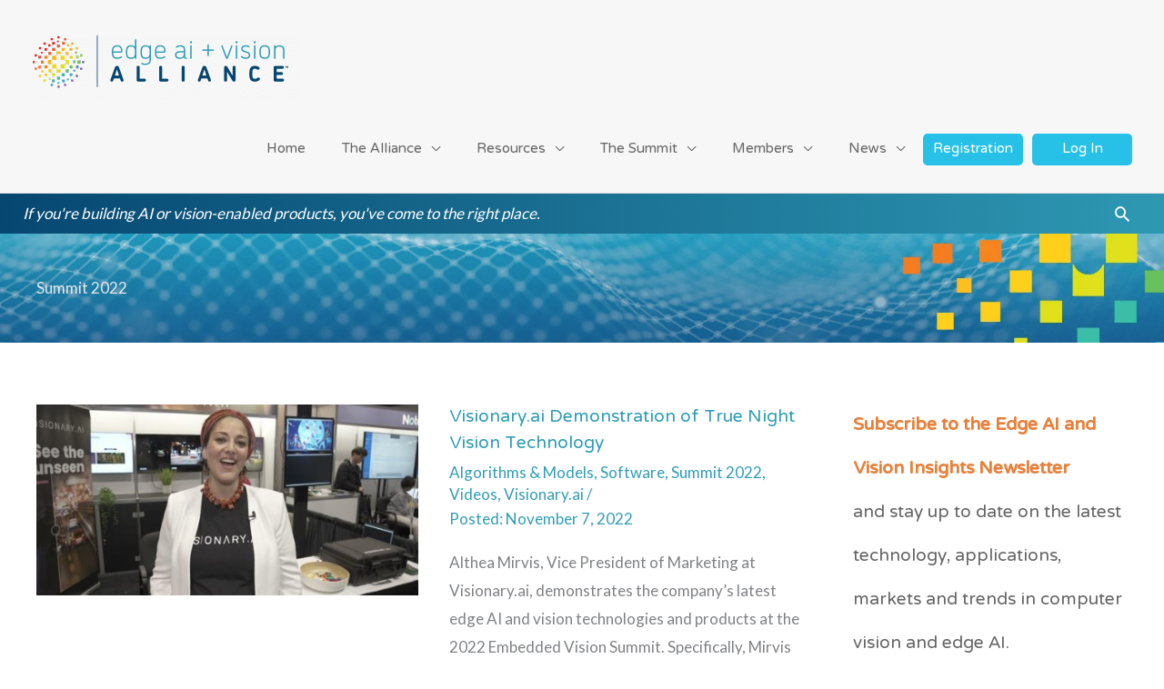

--- FILE ---
content_type: text/html; charset=UTF-8
request_url: https://www.edge-ai-vision.com/category/summit/summit-2022/
body_size: 54439
content:
<!DOCTYPE html>
<html lang="en-US">
<head>
<meta charset="UTF-8">
<meta name="viewport" content="width=device-width, initial-scale=1">
	<link rel="profile" href="https://gmpg.org/xfn/11"> 
	<meta name='robots' content='index, follow, max-image-preview:large, max-snippet:-1, max-video-preview:-1' />
	<style>img:is([sizes="auto" i], [sizes^="auto," i]) { contain-intrinsic-size: 3000px 1500px }</style>
	    <script>
        function getParameterByName(name) {
            var match = RegExp('[?&]' + name + '=([^&]*)').exec(window.location.search);
            return match && decodeURIComponent(match[1].replace(/\+/g, ' '));
        }

        var _hsq = (window._hsq = window._hsq || []);
        _hsq.push([
            'identify',
            {
                email: getParameterByName('email'),
            },
        ]);

        // Optionally track a page view immediately after identification
        _hsq.push(['trackPageView']);
    </script>
    
	<!-- This site is optimized with the Yoast SEO plugin v26.7 - https://yoast.com/wordpress/plugins/seo/ -->
	<title>Summit 2022 - Edge AI and Vision Alliance</title>
	<link rel="canonical" href="https://www.edge-ai-vision.com/category/summit/summit-2022/" />
	<link rel="next" href="https://www.edge-ai-vision.com/category/summit/summit-2022/page/2/" />
	<meta property="og:locale" content="en_US" />
	<meta property="og:type" content="article" />
	<meta property="og:title" content="Summit 2022 - Edge AI and Vision Alliance" />
	<meta property="og:url" content="https://www.edge-ai-vision.com/category/summit/summit-2022/" />
	<meta property="og:site_name" content="Edge AI and Vision Alliance" />
	<meta name="twitter:card" content="summary_large_image" />
	<meta name="twitter:site" content="@edgeaivision" />
	<script type="application/ld+json" class="yoast-schema-graph">{"@context":"https://schema.org","@graph":[{"@type":"CollectionPage","@id":"https://www.edge-ai-vision.com/category/summit/summit-2022/","url":"https://www.edge-ai-vision.com/category/summit/summit-2022/","name":"Summit 2022 - Edge AI and Vision Alliance","isPartOf":{"@id":"https://www.edge-ai-vision.com/#website"},"primaryImageOfPage":{"@id":"https://www.edge-ai-vision.com/category/summit/summit-2022/#primaryimage"},"image":{"@id":"https://www.edge-ai-vision.com/category/summit/summit-2022/#primaryimage"},"thumbnailUrl":"https://www.edge-ai-vision.com/wp-content/uploads/2022/10/33RNkz_4_iU.jpg","breadcrumb":{"@id":"https://www.edge-ai-vision.com/category/summit/summit-2022/#breadcrumb"},"inLanguage":"en-US"},{"@type":"ImageObject","inLanguage":"en-US","@id":"https://www.edge-ai-vision.com/category/summit/summit-2022/#primaryimage","url":"https://www.edge-ai-vision.com/wp-content/uploads/2022/10/33RNkz_4_iU.jpg","contentUrl":"https://www.edge-ai-vision.com/wp-content/uploads/2022/10/33RNkz_4_iU.jpg","width":1280,"height":720},{"@type":"BreadcrumbList","@id":"https://www.edge-ai-vision.com/category/summit/summit-2022/#breadcrumb","itemListElement":[{"@type":"ListItem","position":1,"name":"Home","item":"https://www.edge-ai-vision.com/"},{"@type":"ListItem","position":2,"name":"Summit","item":"https://www.edge-ai-vision.com/category/summit/"},{"@type":"ListItem","position":3,"name":"Summit 2022"}]},{"@type":"WebSite","@id":"https://www.edge-ai-vision.com/#website","url":"https://www.edge-ai-vision.com/","name":"Edge AI and Vision Alliance","description":"Designing machines that perceive and understand.","publisher":{"@id":"https://www.edge-ai-vision.com/#organization"},"potentialAction":[{"@type":"SearchAction","target":{"@type":"EntryPoint","urlTemplate":"https://www.edge-ai-vision.com/?s={search_term_string}"},"query-input":{"@type":"PropertyValueSpecification","valueRequired":true,"valueName":"search_term_string"}}],"inLanguage":"en-US"},{"@type":"Organization","@id":"https://www.edge-ai-vision.com/#organization","name":"Edge AI and Vision Alliance","url":"https://www.edge-ai-vision.com/","logo":{"@type":"ImageObject","inLanguage":"en-US","@id":"https://www.edge-ai-vision.com/#/schema/logo/image/","url":"https://www.edge-ai-vision.com/wp-content/uploads/2020/01/1200x675header_edgeai_vision.jpg","contentUrl":"https://www.edge-ai-vision.com/wp-content/uploads/2020/01/1200x675header_edgeai_vision.jpg","width":1200,"height":675,"caption":"Edge AI and Vision Alliance"},"image":{"@id":"https://www.edge-ai-vision.com/#/schema/logo/image/"},"sameAs":["https://www.facebook.com/EdgeAIVision/","https://x.com/edgeaivision","https://www.linkedin.com/company/edgeaivision/","http://www.youtube.com/embeddedvision"]}]}</script>
	<!-- / Yoast SEO plugin. -->


<link rel='dns-prefetch' href='//www.edge-ai-vision.com' />
<link rel='dns-prefetch' href='//js.hs-scripts.com' />
<link rel='dns-prefetch' href='//fonts.googleapis.com' />
<link rel="alternate" type="application/rss+xml" title="Edge AI and Vision Alliance &raquo; Feed" href="https://www.edge-ai-vision.com/feed/" />
<link rel="alternate" type="application/rss+xml" title="Edge AI and Vision Alliance &raquo; Comments Feed" href="https://www.edge-ai-vision.com/comments/feed/" />
<link rel="alternate" type="application/rss+xml" title="Edge AI and Vision Alliance &raquo; Summit 2022 Category Feed" href="https://www.edge-ai-vision.com/category/summit/summit-2022/feed/" />
<script>
window._wpemojiSettings = {"baseUrl":"https:\/\/s.w.org\/images\/core\/emoji\/16.0.1\/72x72\/","ext":".png","svgUrl":"https:\/\/s.w.org\/images\/core\/emoji\/16.0.1\/svg\/","svgExt":".svg","source":{"concatemoji":"https:\/\/www.edge-ai-vision.com\/wp-includes\/js\/wp-emoji-release.min.js?ver=6.8.3"}};
/*! This file is auto-generated */
!function(s,n){var o,i,e;function c(e){try{var t={supportTests:e,timestamp:(new Date).valueOf()};sessionStorage.setItem(o,JSON.stringify(t))}catch(e){}}function p(e,t,n){e.clearRect(0,0,e.canvas.width,e.canvas.height),e.fillText(t,0,0);var t=new Uint32Array(e.getImageData(0,0,e.canvas.width,e.canvas.height).data),a=(e.clearRect(0,0,e.canvas.width,e.canvas.height),e.fillText(n,0,0),new Uint32Array(e.getImageData(0,0,e.canvas.width,e.canvas.height).data));return t.every(function(e,t){return e===a[t]})}function u(e,t){e.clearRect(0,0,e.canvas.width,e.canvas.height),e.fillText(t,0,0);for(var n=e.getImageData(16,16,1,1),a=0;a<n.data.length;a++)if(0!==n.data[a])return!1;return!0}function f(e,t,n,a){switch(t){case"flag":return n(e,"\ud83c\udff3\ufe0f\u200d\u26a7\ufe0f","\ud83c\udff3\ufe0f\u200b\u26a7\ufe0f")?!1:!n(e,"\ud83c\udde8\ud83c\uddf6","\ud83c\udde8\u200b\ud83c\uddf6")&&!n(e,"\ud83c\udff4\udb40\udc67\udb40\udc62\udb40\udc65\udb40\udc6e\udb40\udc67\udb40\udc7f","\ud83c\udff4\u200b\udb40\udc67\u200b\udb40\udc62\u200b\udb40\udc65\u200b\udb40\udc6e\u200b\udb40\udc67\u200b\udb40\udc7f");case"emoji":return!a(e,"\ud83e\udedf")}return!1}function g(e,t,n,a){var r="undefined"!=typeof WorkerGlobalScope&&self instanceof WorkerGlobalScope?new OffscreenCanvas(300,150):s.createElement("canvas"),o=r.getContext("2d",{willReadFrequently:!0}),i=(o.textBaseline="top",o.font="600 32px Arial",{});return e.forEach(function(e){i[e]=t(o,e,n,a)}),i}function t(e){var t=s.createElement("script");t.src=e,t.defer=!0,s.head.appendChild(t)}"undefined"!=typeof Promise&&(o="wpEmojiSettingsSupports",i=["flag","emoji"],n.supports={everything:!0,everythingExceptFlag:!0},e=new Promise(function(e){s.addEventListener("DOMContentLoaded",e,{once:!0})}),new Promise(function(t){var n=function(){try{var e=JSON.parse(sessionStorage.getItem(o));if("object"==typeof e&&"number"==typeof e.timestamp&&(new Date).valueOf()<e.timestamp+604800&&"object"==typeof e.supportTests)return e.supportTests}catch(e){}return null}();if(!n){if("undefined"!=typeof Worker&&"undefined"!=typeof OffscreenCanvas&&"undefined"!=typeof URL&&URL.createObjectURL&&"undefined"!=typeof Blob)try{var e="postMessage("+g.toString()+"("+[JSON.stringify(i),f.toString(),p.toString(),u.toString()].join(",")+"));",a=new Blob([e],{type:"text/javascript"}),r=new Worker(URL.createObjectURL(a),{name:"wpTestEmojiSupports"});return void(r.onmessage=function(e){c(n=e.data),r.terminate(),t(n)})}catch(e){}c(n=g(i,f,p,u))}t(n)}).then(function(e){for(var t in e)n.supports[t]=e[t],n.supports.everything=n.supports.everything&&n.supports[t],"flag"!==t&&(n.supports.everythingExceptFlag=n.supports.everythingExceptFlag&&n.supports[t]);n.supports.everythingExceptFlag=n.supports.everythingExceptFlag&&!n.supports.flag,n.DOMReady=!1,n.readyCallback=function(){n.DOMReady=!0}}).then(function(){return e}).then(function(){var e;n.supports.everything||(n.readyCallback(),(e=n.source||{}).concatemoji?t(e.concatemoji):e.wpemoji&&e.twemoji&&(t(e.twemoji),t(e.wpemoji)))}))}((window,document),window._wpemojiSettings);
</script>
<!-- www.edge-ai-vision.com is managing ads with Advanced Ads 2.0.16 – https://wpadvancedads.com/ --><script id="visio-ready">
			window.advanced_ads_ready=function(e,a){a=a||"complete";var d=function(e){return"interactive"===a?"loading"!==e:"complete"===e};d(document.readyState)?e():document.addEventListener("readystatechange",(function(a){d(a.target.readyState)&&e()}),{once:"interactive"===a})},window.advanced_ads_ready_queue=window.advanced_ads_ready_queue||[];		</script>
		<link rel='stylesheet' id='astra-theme-css-css' href='https://www.edge-ai-vision.com/wp-content/themes/astra/assets/css/minified/style.min.css?ver=4.12.0' media='all' />
<style id='astra-theme-css-inline-css'>
.ast-no-sidebar .entry-content .alignfull {margin-left: calc( -50vw + 50%);margin-right: calc( -50vw + 50%);max-width: 100vw;width: 100vw;}.ast-no-sidebar .entry-content .alignwide {margin-left: calc(-41vw + 50%);margin-right: calc(-41vw + 50%);max-width: unset;width: unset;}.ast-no-sidebar .entry-content .alignfull .alignfull,.ast-no-sidebar .entry-content .alignfull .alignwide,.ast-no-sidebar .entry-content .alignwide .alignfull,.ast-no-sidebar .entry-content .alignwide .alignwide,.ast-no-sidebar .entry-content .wp-block-column .alignfull,.ast-no-sidebar .entry-content .wp-block-column .alignwide{width: 100%;margin-left: auto;margin-right: auto;}.wp-block-gallery,.blocks-gallery-grid {margin: 0;}.wp-block-separator {max-width: 100px;}.wp-block-separator.is-style-wide,.wp-block-separator.is-style-dots {max-width: none;}.entry-content .has-2-columns .wp-block-column:first-child {padding-right: 10px;}.entry-content .has-2-columns .wp-block-column:last-child {padding-left: 10px;}@media (max-width: 782px) {.entry-content .wp-block-columns .wp-block-column {flex-basis: 100%;}.entry-content .has-2-columns .wp-block-column:first-child {padding-right: 0;}.entry-content .has-2-columns .wp-block-column:last-child {padding-left: 0;}}body .entry-content .wp-block-latest-posts {margin-left: 0;}body .entry-content .wp-block-latest-posts li {list-style: none;}.ast-no-sidebar .ast-container .entry-content .wp-block-latest-posts {margin-left: 0;}.ast-header-break-point .entry-content .alignwide {margin-left: auto;margin-right: auto;}.entry-content .blocks-gallery-item img {margin-bottom: auto;}.wp-block-pullquote {border-top: 4px solid #555d66;border-bottom: 4px solid #555d66;color: #40464d;}:root{--ast-post-nav-space:0;--ast-container-default-xlg-padding:6.67em;--ast-container-default-lg-padding:5.67em;--ast-container-default-slg-padding:4.34em;--ast-container-default-md-padding:3.34em;--ast-container-default-sm-padding:6.67em;--ast-container-default-xs-padding:2.4em;--ast-container-default-xxs-padding:1.4em;--ast-code-block-background:#EEEEEE;--ast-comment-inputs-background:#FAFAFA;--ast-normal-container-width:1200px;--ast-narrow-container-width:750px;--ast-blog-title-font-weight:normal;--ast-blog-meta-weight:inherit;--ast-global-color-primary:var(--ast-global-color-5);--ast-global-color-secondary:var(--ast-global-color-4);--ast-global-color-alternate-background:var(--ast-global-color-7);--ast-global-color-subtle-background:var(--ast-global-color-6);--ast-bg-style-guide:var( --ast-global-color-secondary,--ast-global-color-5 );--ast-shadow-style-guide:0px 0px 4px 0 #00000057;--ast-global-dark-bg-style:#fff;--ast-global-dark-lfs:#fbfbfb;--ast-widget-bg-color:#fafafa;--ast-wc-container-head-bg-color:#fbfbfb;--ast-title-layout-bg:#eeeeee;--ast-search-border-color:#e7e7e7;--ast-lifter-hover-bg:#e6e6e6;--ast-gallery-block-color:#000;--srfm-color-input-label:var(--ast-global-color-2);}html{font-size:106.25%;}a,.page-title{color:#309db7;}a:hover,a:focus{color:#52bdd6;}body,button,input,select,textarea,.ast-button,.ast-custom-button{font-family:'Lato',sans-serif;font-weight:400;font-size:17px;font-size:1rem;}blockquote{color:#1b1b1b;}h1,h2,h3,h4,h5,h6,.entry-content :where(h1,h2,h3,h4,h5,h6),.site-title,.site-title a{font-family:'NTR',sans-serif;font-weight:400;}.ast-site-identity .site-title a{color:var(--ast-global-color-2);}.site-title{font-size:35px;font-size:2.0588235294118rem;display:none;}header .custom-logo-link img{max-width:305px;width:305px;}.astra-logo-svg{width:305px;}.site-header .site-description{font-size:15px;font-size:0.88235294117647rem;display:none;}.entry-title{font-size:24px;font-size:1.4117647058824rem;}.archive .ast-article-post .ast-article-inner,.blog .ast-article-post .ast-article-inner,.archive .ast-article-post .ast-article-inner:hover,.blog .ast-article-post .ast-article-inner:hover{overflow:hidden;}h1,.entry-content :where(h1){font-size:40px;font-size:2.3529411764706rem;font-family:'NTR',sans-serif;line-height:1.4em;}h2,.entry-content :where(h2){font-size:34px;font-size:2rem;font-family:'NTR',sans-serif;line-height:1.3em;}h3,.entry-content :where(h3){font-size:30px;font-size:1.7647058823529rem;font-family:'NTR',sans-serif;line-height:1.3em;}h4,.entry-content :where(h4){font-size:22px;font-size:1.2941176470588rem;line-height:1.2em;font-family:'NTR',sans-serif;}h5,.entry-content :where(h5){font-size:20px;font-size:1.1764705882353rem;line-height:1.2em;font-family:'NTR',sans-serif;}h6,.entry-content :where(h6){font-size:16px;font-size:0.94117647058824rem;line-height:1.25em;font-family:'NTR',sans-serif;}::selection{background-color:#309db7;color:#ffffff;}body,h1,h2,h3,h4,h5,h6,.entry-title a,.entry-content :where(h1,h2,h3,h4,h5,h6){color:#666666;}.tagcloud a:hover,.tagcloud a:focus,.tagcloud a.current-item{color:#ffffff;border-color:#309db7;background-color:#309db7;}input:focus,input[type="text"]:focus,input[type="email"]:focus,input[type="url"]:focus,input[type="password"]:focus,input[type="reset"]:focus,input[type="search"]:focus,textarea:focus{border-color:#309db7;}input[type="radio"]:checked,input[type=reset],input[type="checkbox"]:checked,input[type="checkbox"]:hover:checked,input[type="checkbox"]:focus:checked,input[type=range]::-webkit-slider-thumb{border-color:#309db7;background-color:#309db7;box-shadow:none;}.site-footer a:hover + .post-count,.site-footer a:focus + .post-count{background:#309db7;border-color:#309db7;}.single .nav-links .nav-previous,.single .nav-links .nav-next{color:#309db7;}.entry-meta,.entry-meta *{line-height:1.45;color:#309db7;}.entry-meta a:not(.ast-button):hover,.entry-meta a:not(.ast-button):hover *,.entry-meta a:not(.ast-button):focus,.entry-meta a:not(.ast-button):focus *,.page-links > .page-link,.page-links .page-link:hover,.post-navigation a:hover{color:#52bdd6;}#cat option,.secondary .calendar_wrap thead a,.secondary .calendar_wrap thead a:visited{color:#309db7;}.secondary .calendar_wrap #today,.ast-progress-val span{background:#309db7;}.secondary a:hover + .post-count,.secondary a:focus + .post-count{background:#309db7;border-color:#309db7;}.calendar_wrap #today > a{color:#ffffff;}.page-links .page-link,.single .post-navigation a{color:#309db7;}.ast-search-menu-icon .search-form button.search-submit{padding:0 4px;}.ast-search-menu-icon form.search-form{padding-right:0;}.ast-header-search .ast-search-menu-icon.ast-dropdown-active .search-form,.ast-header-search .ast-search-menu-icon.ast-dropdown-active .search-field:focus{transition:all 0.2s;}.search-form input.search-field:focus{outline:none;}.widget-title,.widget .wp-block-heading{font-size:24px;font-size:1.4117647058824rem;color:#666666;}.single .ast-author-details .author-title{color:#52bdd6;}#secondary,#secondary button,#secondary input,#secondary select,#secondary textarea{font-size:17px;font-size:1rem;}.ast-search-menu-icon.slide-search a:focus-visible:focus-visible,.astra-search-icon:focus-visible,#close:focus-visible,a:focus-visible,.ast-menu-toggle:focus-visible,.site .skip-link:focus-visible,.wp-block-loginout input:focus-visible,.wp-block-search.wp-block-search__button-inside .wp-block-search__inside-wrapper,.ast-header-navigation-arrow:focus-visible,.ast-orders-table__row .ast-orders-table__cell:focus-visible,a#ast-apply-coupon:focus-visible,#ast-apply-coupon:focus-visible,#close:focus-visible,.button.search-submit:focus-visible,#search_submit:focus,.normal-search:focus-visible,.ast-header-account-wrap:focus-visible,.astra-cart-drawer-close:focus,.ast-single-variation:focus,.ast-button:focus,.ast-builder-button-wrap:has(.ast-custom-button-link:focus),.ast-builder-button-wrap .ast-custom-button-link:focus{outline-style:dotted;outline-color:inherit;outline-width:thin;}input:focus,input[type="text"]:focus,input[type="email"]:focus,input[type="url"]:focus,input[type="password"]:focus,input[type="reset"]:focus,input[type="search"]:focus,input[type="number"]:focus,textarea:focus,.wp-block-search__input:focus,[data-section="section-header-mobile-trigger"] .ast-button-wrap .ast-mobile-menu-trigger-minimal:focus,.ast-mobile-popup-drawer.active .menu-toggle-close:focus,#ast-scroll-top:focus,#coupon_code:focus,#ast-coupon-code:focus{border-style:dotted;border-color:inherit;border-width:thin;}input{outline:none;}.main-header-menu .menu-link,.ast-header-custom-item a{color:#666666;}.main-header-menu .menu-item:hover > .menu-link,.main-header-menu .menu-item:hover > .ast-menu-toggle,.main-header-menu .ast-masthead-custom-menu-items a:hover,.main-header-menu .menu-item.focus > .menu-link,.main-header-menu .menu-item.focus > .ast-menu-toggle,.main-header-menu .current-menu-item > .menu-link,.main-header-menu .current-menu-ancestor > .menu-link,.main-header-menu .current-menu-item > .ast-menu-toggle,.main-header-menu .current-menu-ancestor > .ast-menu-toggle{color:#309db7;}.header-main-layout-3 .ast-main-header-bar-alignment{margin-right:auto;}.header-main-layout-2 .site-header-section-left .ast-site-identity{text-align:left;}.ast-logo-title-inline .site-logo-img{padding-right:1em;}.site-logo-img img{ transition:all 0.2s linear;}body .ast-oembed-container *{position:absolute;top:0;width:100%;height:100%;left:0;}body .wp-block-embed-pocket-casts .ast-oembed-container *{position:unset;}.ast-header-break-point .ast-mobile-menu-buttons-minimal.menu-toggle{background:transparent;color:#00ad9c;}.ast-header-break-point .ast-mobile-menu-buttons-outline.menu-toggle{background:transparent;border:1px solid #00ad9c;color:#00ad9c;}.ast-header-break-point .ast-mobile-menu-buttons-fill.menu-toggle{background:#00ad9c;}.ast-single-post-featured-section + article {margin-top: 2em;}.site-content .ast-single-post-featured-section img {width: 100%;overflow: hidden;object-fit: cover;}.site > .ast-single-related-posts-container {margin-top: 0;}@media (min-width: 769px) {.ast-desktop .ast-container--narrow {max-width: var(--ast-narrow-container-width);margin: 0 auto;}}#secondary {margin: 4em 0 2.5em;word-break: break-word;line-height: 2;}#secondary li {margin-bottom: 0.25em;}#secondary li:last-child {margin-bottom: 0;}@media (max-width: 768px) {.js_active .ast-plain-container.ast-single-post #secondary {margin-top: 1.5em;}}.ast-separate-container.ast-two-container #secondary .widget {background-color: #fff;padding: 2em;margin-bottom: 2em;}@media (min-width: 993px) {.ast-left-sidebar #secondary {padding-right: 60px;}.ast-right-sidebar #secondary {padding-left: 60px;}}@media (max-width: 993px) {.ast-right-sidebar #secondary {padding-left: 30px;}.ast-left-sidebar #secondary {padding-right: 30px;}}.ast-small-footer > .ast-footer-overlay{background-color:#1b3e71;;}.footer-adv .footer-adv-overlay{border-top-style:solid;border-top-color:#7a7a7a;}.wp-block-buttons.aligncenter{justify-content:center;}@media (max-width:782px){.entry-content .wp-block-columns .wp-block-column{margin-left:0px;}}.wp-block-image.aligncenter{margin-left:auto;margin-right:auto;}.wp-block-table.aligncenter{margin-left:auto;margin-right:auto;}.wp-block-buttons .wp-block-button.is-style-outline .wp-block-button__link.wp-element-button,.ast-outline-button,.wp-block-uagb-buttons-child .uagb-buttons-repeater.ast-outline-button{border-color:#00ad9c;border-top-width:2px;border-right-width:2px;border-bottom-width:2px;border-left-width:2px;font-family:inherit;font-weight:inherit;line-height:1em;}.wp-block-button .wp-block-button__link.wp-element-button.is-style-outline:not(.has-background),.wp-block-button.is-style-outline>.wp-block-button__link.wp-element-button:not(.has-background),.ast-outline-button{background-color:#00ad9c;}.entry-content[data-ast-blocks-layout] > figure{margin-bottom:1em;}.elementor-widget-container .elementor-loop-container .e-loop-item[data-elementor-type="loop-item"]{width:100%;}@media (max-width:768px){.ast-left-sidebar #content > .ast-container{display:flex;flex-direction:column-reverse;width:100%;}.ast-separate-container .ast-article-post,.ast-separate-container .ast-article-single{padding:1.5em 2.14em;}.ast-author-box img.avatar{margin:20px 0 0 0;}}@media (max-width:768px){#secondary.secondary{padding-top:0;}.ast-separate-container.ast-right-sidebar #secondary{padding-left:1em;padding-right:1em;}.ast-separate-container.ast-two-container #secondary{padding-left:0;padding-right:0;}.ast-page-builder-template .entry-header #secondary,.ast-page-builder-template #secondary{margin-top:1.5em;}}@media (max-width:768px){.ast-right-sidebar #primary{padding-right:0;}.ast-page-builder-template.ast-left-sidebar #secondary,.ast-page-builder-template.ast-right-sidebar #secondary{padding-right:20px;padding-left:20px;}.ast-right-sidebar #secondary,.ast-left-sidebar #primary{padding-left:0;}.ast-left-sidebar #secondary{padding-right:0;}}@media (min-width:769px){.ast-separate-container.ast-right-sidebar #primary,.ast-separate-container.ast-left-sidebar #primary{border:0;}.search-no-results.ast-separate-container #primary{margin-bottom:4em;}}@media (min-width:769px){.ast-right-sidebar #primary{border-right:1px solid var(--ast-border-color);}.ast-left-sidebar #primary{border-left:1px solid var(--ast-border-color);}.ast-right-sidebar #secondary{border-left:1px solid var(--ast-border-color);margin-left:-1px;}.ast-left-sidebar #secondary{border-right:1px solid var(--ast-border-color);margin-right:-1px;}.ast-separate-container.ast-two-container.ast-right-sidebar #secondary{padding-left:30px;padding-right:0;}.ast-separate-container.ast-two-container.ast-left-sidebar #secondary{padding-right:30px;padding-left:0;}.ast-separate-container.ast-right-sidebar #secondary,.ast-separate-container.ast-left-sidebar #secondary{border:0;margin-left:auto;margin-right:auto;}.ast-separate-container.ast-two-container #secondary .widget:last-child{margin-bottom:0;}}.menu-toggle,button,.ast-button,.ast-custom-button,.button,input#submit,input[type="button"],input[type="submit"],input[type="reset"]{color:#ffffff;border-color:#00ad9c;background-color:#00ad9c;padding-top:10px;padding-right:40px;padding-bottom:10px;padding-left:40px;font-family:inherit;font-weight:inherit;}button:focus,.menu-toggle:hover,button:hover,.ast-button:hover,.ast-custom-button:hover .button:hover,.ast-custom-button:hover,input[type=reset]:hover,input[type=reset]:focus,input#submit:hover,input#submit:focus,input[type="button"]:hover,input[type="button"]:focus,input[type="submit"]:hover,input[type="submit"]:focus{color:#000000;background-color:#52bdd6;border-color:#52bdd6;}@media (max-width:768px){.ast-mobile-header-stack .main-header-bar .ast-search-menu-icon{display:inline-block;}.ast-header-break-point.ast-header-custom-item-outside .ast-mobile-header-stack .main-header-bar .ast-search-icon{margin:0;}.ast-comment-avatar-wrap img{max-width:2.5em;}.ast-comment-meta{padding:0 1.8888em 1.3333em;}.ast-separate-container .ast-comment-list li.depth-1{padding:1.5em 2.14em;}.ast-separate-container .comment-respond{padding:2em 2.14em;}}@media (min-width:544px){.ast-container{max-width:100%;}}@media (max-width:544px){.ast-separate-container .ast-article-post,.ast-separate-container .ast-article-single,.ast-separate-container .comments-title,.ast-separate-container .ast-archive-description{padding:1.5em 1em;}.ast-separate-container #content .ast-container{padding-left:0.54em;padding-right:0.54em;}.ast-separate-container .ast-comment-list .bypostauthor{padding:.5em;}.ast-search-menu-icon.ast-dropdown-active .search-field{width:170px;}.ast-separate-container #secondary{padding-top:0;}.ast-separate-container.ast-two-container #secondary .widget{margin-bottom:1.5em;padding-left:1em;padding-right:1em;}.site-branding img,.site-header .site-logo-img .custom-logo-link img{max-width:100%;}} #ast-mobile-header .ast-site-header-cart-li a{pointer-events:none;}body,.ast-separate-container{background-color:#ffffff;background-image:none;}.ast-no-sidebar.ast-separate-container .entry-content .alignfull {margin-left: -6.67em;margin-right: -6.67em;width: auto;}@media (max-width: 1200px) {.ast-no-sidebar.ast-separate-container .entry-content .alignfull {margin-left: -2.4em;margin-right: -2.4em;}}@media (max-width: 768px) {.ast-no-sidebar.ast-separate-container .entry-content .alignfull {margin-left: -2.14em;margin-right: -2.14em;}}@media (max-width: 544px) {.ast-no-sidebar.ast-separate-container .entry-content .alignfull {margin-left: -1em;margin-right: -1em;}}.ast-no-sidebar.ast-separate-container .entry-content .alignwide {margin-left: -20px;margin-right: -20px;}.ast-no-sidebar.ast-separate-container .entry-content .wp-block-column .alignfull,.ast-no-sidebar.ast-separate-container .entry-content .wp-block-column .alignwide {margin-left: auto;margin-right: auto;width: 100%;}@media (max-width:768px){.site-title{display:none;}.site-header .site-description{display:none;}h1,.entry-content :where(h1){font-size:30px;}h2,.entry-content :where(h2){font-size:25px;}h3,.entry-content :where(h3){font-size:20px;}}@media (max-width:544px){.site-title{display:none;}.site-header .site-description{display:none;}h1,.entry-content :where(h1){font-size:30px;}h2,.entry-content :where(h2){font-size:25px;}h3,.entry-content :where(h3){font-size:20px;}}@media (max-width:768px){html{font-size:96.9%;}}@media (max-width:544px){html{font-size:96.9%;}}@media (min-width:769px){.ast-container{max-width:1240px;}}@font-face {font-family: "Astra";src: url(https://www.edge-ai-vision.com/wp-content/themes/astra/assets/fonts/astra.woff) format("woff"),url(https://www.edge-ai-vision.com/wp-content/themes/astra/assets/fonts/astra.ttf) format("truetype"),url(https://www.edge-ai-vision.com/wp-content/themes/astra/assets/fonts/astra.svg#astra) format("svg");font-weight: normal;font-style: normal;font-display: fallback;}@media (max-width:921px) {.main-header-bar .main-header-bar-navigation{display:none;}}.ast-blog-layout-6-grid .ast-blog-featured-section:before { content: ""; }.cat-links.badge a,.tags-links.badge a {padding: 4px 8px;border-radius: 3px;font-weight: 400;}.cat-links.underline a,.tags-links.underline a{text-decoration: underline;}.ast-desktop .main-header-menu.submenu-with-border .sub-menu,.ast-desktop .main-header-menu.submenu-with-border .astra-full-megamenu-wrapper{border-color:#309db7;}.ast-desktop .main-header-menu.submenu-with-border .sub-menu{border-top-width:2px;border-style:solid;}.ast-desktop .main-header-menu.submenu-with-border .sub-menu .sub-menu{top:-2px;}.ast-desktop .main-header-menu.submenu-with-border .sub-menu .menu-link,.ast-desktop .main-header-menu.submenu-with-border .children .menu-link{border-bottom-width:0px;border-style:solid;border-color:#eaeaea;}@media (min-width:769px){.main-header-menu .sub-menu .menu-item.ast-left-align-sub-menu:hover > .sub-menu,.main-header-menu .sub-menu .menu-item.ast-left-align-sub-menu.focus > .sub-menu{margin-left:-0px;}}.ast-small-footer{border-top-style:solid;border-top-width:1px;border-top-color:#7a7a7a;}.site .comments-area{padding-bottom:3em;}.ast-header-break-point.ast-header-custom-item-inside .main-header-bar .main-header-bar-navigation .ast-search-icon {display: none;}.ast-header-break-point.ast-header-custom-item-inside .main-header-bar .ast-search-menu-icon .search-form {padding: 0;display: block;overflow: hidden;}.ast-header-break-point .ast-header-custom-item .widget:last-child {margin-bottom: 1em;}.ast-header-custom-item .widget {margin: 0.5em;display: inline-block;vertical-align: middle;}.ast-header-custom-item .widget p {margin-bottom: 0;}.ast-header-custom-item .widget li {width: auto;}.ast-header-custom-item-inside .button-custom-menu-item .menu-link {display: none;}.ast-header-custom-item-inside.ast-header-break-point .button-custom-menu-item .ast-custom-button-link {display: none;}.ast-header-custom-item-inside.ast-header-break-point .button-custom-menu-item .menu-link {display: block;}.ast-header-break-point.ast-header-custom-item-outside .main-header-bar .ast-search-icon {margin-right: 1em;}.ast-header-break-point.ast-header-custom-item-inside .main-header-bar .ast-search-menu-icon .search-field,.ast-header-break-point.ast-header-custom-item-inside .main-header-bar .ast-search-menu-icon.ast-inline-search .search-field {width: 100%;padding-right: 5.5em;}.ast-header-break-point.ast-header-custom-item-inside .main-header-bar .ast-search-menu-icon .search-submit {display: block;position: absolute;height: 100%;top: 0;right: 0;padding: 0 1em;border-radius: 0;}.ast-header-break-point .ast-header-custom-item .ast-masthead-custom-menu-items {padding-left: 20px;padding-right: 20px;margin-bottom: 1em;margin-top: 1em;}.ast-header-custom-item-inside.ast-header-break-point .button-custom-menu-item {padding-left: 0;padding-right: 0;margin-top: 0;margin-bottom: 0;}.astra-icon-down_arrow::after {content: "\e900";font-family: Astra;}.astra-icon-close::after {content: "\e5cd";font-family: Astra;}.astra-icon-drag_handle::after {content: "\e25d";font-family: Astra;}.astra-icon-format_align_justify::after {content: "\e235";font-family: Astra;}.astra-icon-menu::after {content: "\e5d2";font-family: Astra;}.astra-icon-reorder::after {content: "\e8fe";font-family: Astra;}.astra-icon-search::after {content: "\e8b6";font-family: Astra;}.astra-icon-zoom_in::after {content: "\e56b";font-family: Astra;}.astra-icon-check-circle::after {content: "\e901";font-family: Astra;}.astra-icon-shopping-cart::after {content: "\f07a";font-family: Astra;}.astra-icon-shopping-bag::after {content: "\f290";font-family: Astra;}.astra-icon-shopping-basket::after {content: "\f291";font-family: Astra;}.astra-icon-circle-o::after {content: "\e903";font-family: Astra;}.astra-icon-certificate::after {content: "\e902";font-family: Astra;}blockquote {padding: 1.2em;}:root .has-ast-global-color-0-color{color:var(--ast-global-color-0);}:root .has-ast-global-color-0-background-color{background-color:var(--ast-global-color-0);}:root .wp-block-button .has-ast-global-color-0-color{color:var(--ast-global-color-0);}:root .wp-block-button .has-ast-global-color-0-background-color{background-color:var(--ast-global-color-0);}:root .has-ast-global-color-1-color{color:var(--ast-global-color-1);}:root .has-ast-global-color-1-background-color{background-color:var(--ast-global-color-1);}:root .wp-block-button .has-ast-global-color-1-color{color:var(--ast-global-color-1);}:root .wp-block-button .has-ast-global-color-1-background-color{background-color:var(--ast-global-color-1);}:root .has-ast-global-color-2-color{color:var(--ast-global-color-2);}:root .has-ast-global-color-2-background-color{background-color:var(--ast-global-color-2);}:root .wp-block-button .has-ast-global-color-2-color{color:var(--ast-global-color-2);}:root .wp-block-button .has-ast-global-color-2-background-color{background-color:var(--ast-global-color-2);}:root .has-ast-global-color-3-color{color:var(--ast-global-color-3);}:root .has-ast-global-color-3-background-color{background-color:var(--ast-global-color-3);}:root .wp-block-button .has-ast-global-color-3-color{color:var(--ast-global-color-3);}:root .wp-block-button .has-ast-global-color-3-background-color{background-color:var(--ast-global-color-3);}:root .has-ast-global-color-4-color{color:var(--ast-global-color-4);}:root .has-ast-global-color-4-background-color{background-color:var(--ast-global-color-4);}:root .wp-block-button .has-ast-global-color-4-color{color:var(--ast-global-color-4);}:root .wp-block-button .has-ast-global-color-4-background-color{background-color:var(--ast-global-color-4);}:root .has-ast-global-color-5-color{color:var(--ast-global-color-5);}:root .has-ast-global-color-5-background-color{background-color:var(--ast-global-color-5);}:root .wp-block-button .has-ast-global-color-5-color{color:var(--ast-global-color-5);}:root .wp-block-button .has-ast-global-color-5-background-color{background-color:var(--ast-global-color-5);}:root .has-ast-global-color-6-color{color:var(--ast-global-color-6);}:root .has-ast-global-color-6-background-color{background-color:var(--ast-global-color-6);}:root .wp-block-button .has-ast-global-color-6-color{color:var(--ast-global-color-6);}:root .wp-block-button .has-ast-global-color-6-background-color{background-color:var(--ast-global-color-6);}:root .has-ast-global-color-7-color{color:var(--ast-global-color-7);}:root .has-ast-global-color-7-background-color{background-color:var(--ast-global-color-7);}:root .wp-block-button .has-ast-global-color-7-color{color:var(--ast-global-color-7);}:root .wp-block-button .has-ast-global-color-7-background-color{background-color:var(--ast-global-color-7);}:root .has-ast-global-color-8-color{color:var(--ast-global-color-8);}:root .has-ast-global-color-8-background-color{background-color:var(--ast-global-color-8);}:root .wp-block-button .has-ast-global-color-8-color{color:var(--ast-global-color-8);}:root .wp-block-button .has-ast-global-color-8-background-color{background-color:var(--ast-global-color-8);}:root{--ast-global-color-0:#0170B9;--ast-global-color-1:#3a3a3a;--ast-global-color-2:#3a3a3a;--ast-global-color-3:#4B4F58;--ast-global-color-4:#F5F5F5;--ast-global-color-5:#FFFFFF;--ast-global-color-6:#E5E5E5;--ast-global-color-7:#424242;--ast-global-color-8:#000000;}:root {--ast-border-color : #dddddd;}#masthead .ast-container,.ast-header-breadcrumb .ast-container{max-width:100%;padding-left:35px;padding-right:35px;}@media (max-width:921px){#masthead .ast-container,.ast-header-breadcrumb .ast-container{padding-left:20px;padding-right:20px;}}.ast-header-break-point.ast-header-custom-item-inside .main-header-bar .main-header-bar-navigation .ast-search-icon {display: none;}.ast-header-break-point.ast-header-custom-item-inside .main-header-bar .ast-search-menu-icon .search-form {padding: 0;display: block;overflow: hidden;}.ast-header-break-point .ast-header-custom-item .widget:last-child {margin-bottom: 1em;}.ast-header-custom-item .widget {margin: 0.5em;display: inline-block;vertical-align: middle;}.ast-header-custom-item .widget p {margin-bottom: 0;}.ast-header-custom-item .widget li {width: auto;}.ast-header-custom-item-inside .button-custom-menu-item .menu-link {display: none;}.ast-header-custom-item-inside.ast-header-break-point .button-custom-menu-item .ast-custom-button-link {display: none;}.ast-header-custom-item-inside.ast-header-break-point .button-custom-menu-item .menu-link {display: block;}.ast-header-break-point.ast-header-custom-item-outside .main-header-bar .ast-search-icon {margin-right: 1em;}.ast-header-break-point.ast-header-custom-item-inside .main-header-bar .ast-search-menu-icon .search-field,.ast-header-break-point.ast-header-custom-item-inside .main-header-bar .ast-search-menu-icon.ast-inline-search .search-field {width: 100%;padding-right: 5.5em;}.ast-header-break-point.ast-header-custom-item-inside .main-header-bar .ast-search-menu-icon .search-submit {display: block;position: absolute;height: 100%;top: 0;right: 0;padding: 0 1em;border-radius: 0;}.ast-header-break-point .ast-header-custom-item .ast-masthead-custom-menu-items {padding-left: 20px;padding-right: 20px;margin-bottom: 1em;margin-top: 1em;}.ast-header-custom-item-inside.ast-header-break-point .button-custom-menu-item {padding-left: 0;padding-right: 0;margin-top: 0;margin-bottom: 0;}.astra-icon-down_arrow::after {content: "\e900";font-family: Astra;}.astra-icon-close::after {content: "\e5cd";font-family: Astra;}.astra-icon-drag_handle::after {content: "\e25d";font-family: Astra;}.astra-icon-format_align_justify::after {content: "\e235";font-family: Astra;}.astra-icon-menu::after {content: "\e5d2";font-family: Astra;}.astra-icon-reorder::after {content: "\e8fe";font-family: Astra;}.astra-icon-search::after {content: "\e8b6";font-family: Astra;}.astra-icon-zoom_in::after {content: "\e56b";font-family: Astra;}.astra-icon-check-circle::after {content: "\e901";font-family: Astra;}.astra-icon-shopping-cart::after {content: "\f07a";font-family: Astra;}.astra-icon-shopping-bag::after {content: "\f290";font-family: Astra;}.astra-icon-shopping-basket::after {content: "\f291";font-family: Astra;}.astra-icon-circle-o::after {content: "\e903";font-family: Astra;}.astra-icon-certificate::after {content: "\e902";font-family: Astra;}blockquote {padding: 1.2em;}:root .has-ast-global-color-0-color{color:var(--ast-global-color-0);}:root .has-ast-global-color-0-background-color{background-color:var(--ast-global-color-0);}:root .wp-block-button .has-ast-global-color-0-color{color:var(--ast-global-color-0);}:root .wp-block-button .has-ast-global-color-0-background-color{background-color:var(--ast-global-color-0);}:root .has-ast-global-color-1-color{color:var(--ast-global-color-1);}:root .has-ast-global-color-1-background-color{background-color:var(--ast-global-color-1);}:root .wp-block-button .has-ast-global-color-1-color{color:var(--ast-global-color-1);}:root .wp-block-button .has-ast-global-color-1-background-color{background-color:var(--ast-global-color-1);}:root .has-ast-global-color-2-color{color:var(--ast-global-color-2);}:root .has-ast-global-color-2-background-color{background-color:var(--ast-global-color-2);}:root .wp-block-button .has-ast-global-color-2-color{color:var(--ast-global-color-2);}:root .wp-block-button .has-ast-global-color-2-background-color{background-color:var(--ast-global-color-2);}:root .has-ast-global-color-3-color{color:var(--ast-global-color-3);}:root .has-ast-global-color-3-background-color{background-color:var(--ast-global-color-3);}:root .wp-block-button .has-ast-global-color-3-color{color:var(--ast-global-color-3);}:root .wp-block-button .has-ast-global-color-3-background-color{background-color:var(--ast-global-color-3);}:root .has-ast-global-color-4-color{color:var(--ast-global-color-4);}:root .has-ast-global-color-4-background-color{background-color:var(--ast-global-color-4);}:root .wp-block-button .has-ast-global-color-4-color{color:var(--ast-global-color-4);}:root .wp-block-button .has-ast-global-color-4-background-color{background-color:var(--ast-global-color-4);}:root .has-ast-global-color-5-color{color:var(--ast-global-color-5);}:root .has-ast-global-color-5-background-color{background-color:var(--ast-global-color-5);}:root .wp-block-button .has-ast-global-color-5-color{color:var(--ast-global-color-5);}:root .wp-block-button .has-ast-global-color-5-background-color{background-color:var(--ast-global-color-5);}:root .has-ast-global-color-6-color{color:var(--ast-global-color-6);}:root .has-ast-global-color-6-background-color{background-color:var(--ast-global-color-6);}:root .wp-block-button .has-ast-global-color-6-color{color:var(--ast-global-color-6);}:root .wp-block-button .has-ast-global-color-6-background-color{background-color:var(--ast-global-color-6);}:root .has-ast-global-color-7-color{color:var(--ast-global-color-7);}:root .has-ast-global-color-7-background-color{background-color:var(--ast-global-color-7);}:root .wp-block-button .has-ast-global-color-7-color{color:var(--ast-global-color-7);}:root .wp-block-button .has-ast-global-color-7-background-color{background-color:var(--ast-global-color-7);}:root .has-ast-global-color-8-color{color:var(--ast-global-color-8);}:root .has-ast-global-color-8-background-color{background-color:var(--ast-global-color-8);}:root .wp-block-button .has-ast-global-color-8-color{color:var(--ast-global-color-8);}:root .wp-block-button .has-ast-global-color-8-background-color{background-color:var(--ast-global-color-8);}:root{--ast-global-color-0:#0170B9;--ast-global-color-1:#3a3a3a;--ast-global-color-2:#3a3a3a;--ast-global-color-3:#4B4F58;--ast-global-color-4:#F5F5F5;--ast-global-color-5:#FFFFFF;--ast-global-color-6:#E5E5E5;--ast-global-color-7:#424242;--ast-global-color-8:#000000;}:root {--ast-border-color : #dddddd;}#masthead .ast-container,.ast-header-breadcrumb .ast-container{max-width:100%;padding-left:35px;padding-right:35px;}@media (max-width:921px){#masthead .ast-container,.ast-header-breadcrumb .ast-container{padding-left:20px;padding-right:20px;}}.ast-archive-entry-banner {-js-display: flex;display: flex;flex-direction: column;justify-content: center;text-align: center;position: relative;background: var(--ast-title-layout-bg);}.ast-archive-entry-banner[data-banner-width-type="custom"] {margin: 0 auto;width: 100%;}.ast-archive-entry-banner[data-banner-layout="layout-1"] {background: inherit;padding: 20px 0;text-align: left;}body.archive .ast-archive-description{max-width:1200px;width:100%;text-align:left;padding-top:3em;padding-right:3em;padding-bottom:3em;padding-left:3em;}body.archive .ast-archive-description .ast-archive-title,body.archive .ast-archive-description .ast-archive-title *{font-size:40px;font-size:2.3529411764706rem;}body.archive .ast-archive-description > *:not(:last-child){margin-bottom:10px;}.archive section.ast-archive-description{background-color:#ffffff;}@media (max-width:768px){body.archive .ast-archive-description{text-align:left;}}@media (max-width:544px){body.archive .ast-archive-description{text-align:left;}}.ast-breadcrumbs .trail-browse,.ast-breadcrumbs .trail-items,.ast-breadcrumbs .trail-items li{display:inline-block;margin:0;padding:0;border:none;background:inherit;text-indent:0;text-decoration:none;}.ast-breadcrumbs .trail-browse{font-size:inherit;font-style:inherit;font-weight:inherit;color:inherit;}.ast-breadcrumbs .trail-items{list-style:none;}.trail-items li::after{padding:0 0.3em;content:"\00bb";}.trail-items li:last-of-type::after{display:none;}h1,h2,h3,h4,h5,h6,.entry-content :where(h1,h2,h3,h4,h5,h6){color:var(--ast-global-color-2);}.elementor-posts-container [CLASS*="ast-width-"]{width:100%;}.elementor-template-full-width .ast-container{display:block;}.elementor-screen-only,.screen-reader-text,.screen-reader-text span,.ui-helper-hidden-accessible{top:0 !important;}@media (max-width:544px){.elementor-element .elementor-wc-products .woocommerce[class*="columns-"] ul.products li.product{width:auto;margin:0;}.elementor-element .woocommerce .woocommerce-result-count{float:none;}}.ast-header-break-point .main-header-bar{border-bottom-width:1px;}@media (min-width:769px){.main-header-bar{border-bottom-width:1px;}}@media (min-width:769px){#primary{width:70%;}#secondary{width:30%;}}.main-header-menu .menu-item,#astra-footer-menu .menu-item,.main-header-bar .ast-masthead-custom-menu-items{-js-display:flex;display:flex;-webkit-box-pack:center;-webkit-justify-content:center;-moz-box-pack:center;-ms-flex-pack:center;justify-content:center;-webkit-box-orient:vertical;-webkit-box-direction:normal;-webkit-flex-direction:column;-moz-box-orient:vertical;-moz-box-direction:normal;-ms-flex-direction:column;flex-direction:column;}.main-header-menu > .menu-item > .menu-link,#astra-footer-menu > .menu-item > .menu-link{height:100%;-webkit-box-align:center;-webkit-align-items:center;-moz-box-align:center;-ms-flex-align:center;align-items:center;-js-display:flex;display:flex;}.ast-primary-menu-disabled .main-header-bar .ast-masthead-custom-menu-items{flex:unset;}.main-header-menu .sub-menu .menu-item.menu-item-has-children > .menu-link:after{position:absolute;right:1em;top:50%;transform:translate(0,-50%) rotate(270deg);}.ast-header-break-point .main-header-bar .main-header-bar-navigation .page_item_has_children > .ast-menu-toggle::before,.ast-header-break-point .main-header-bar .main-header-bar-navigation .menu-item-has-children > .ast-menu-toggle::before,.ast-mobile-popup-drawer .main-header-bar-navigation .menu-item-has-children>.ast-menu-toggle::before,.ast-header-break-point .ast-mobile-header-wrap .main-header-bar-navigation .menu-item-has-children > .ast-menu-toggle::before{font-weight:bold;content:"\e900";font-family:Astra;text-decoration:inherit;display:inline-block;}.ast-header-break-point .main-navigation ul.sub-menu .menu-item .menu-link:before{content:"\e900";font-family:Astra;font-size:.65em;text-decoration:inherit;display:inline-block;transform:translate(0,-2px) rotateZ(270deg);margin-right:5px;}.widget_search .search-form:after{font-family:Astra;font-size:1.2em;font-weight:normal;content:"\e8b6";position:absolute;top:50%;right:15px;transform:translate(0,-50%);}.astra-search-icon::before{content:"\e8b6";font-family:Astra;font-style:normal;font-weight:normal;text-decoration:inherit;text-align:center;-webkit-font-smoothing:antialiased;-moz-osx-font-smoothing:grayscale;z-index:3;}.main-header-bar .main-header-bar-navigation .page_item_has_children > a:after,.main-header-bar .main-header-bar-navigation .menu-item-has-children > a:after,.menu-item-has-children .ast-header-navigation-arrow:after{content:"\e900";display:inline-block;font-family:Astra;font-size:.6rem;font-weight:bold;text-rendering:auto;-webkit-font-smoothing:antialiased;-moz-osx-font-smoothing:grayscale;margin-left:10px;line-height:normal;}.menu-item-has-children .sub-menu .ast-header-navigation-arrow:after{margin-left:0;}.ast-mobile-popup-drawer .main-header-bar-navigation .ast-submenu-expanded>.ast-menu-toggle::before{transform:rotateX(180deg);}.ast-header-break-point .main-header-bar-navigation .menu-item-has-children > .menu-link:after{display:none;}@media (min-width:769px){.ast-builder-menu .main-navigation > ul > li:last-child a{margin-right:0;}}.ast-separate-container .ast-article-inner{background-color:transparent;background-image:none;}.ast-separate-container .ast-article-post{background-color:#ffffff;background-image:none;}.ast-separate-container .ast-article-single:not(.ast-related-post),.ast-separate-container .error-404,.ast-separate-container .no-results,.single.ast-separate-container.ast-author-meta,.ast-separate-container .related-posts-title-wrapper,.ast-separate-container .comments-count-wrapper,.ast-box-layout.ast-plain-container .site-content,.ast-padded-layout.ast-plain-container .site-content,.ast-separate-container .ast-archive-description,.ast-separate-container .comments-area .comment-respond,.ast-separate-container .comments-area .ast-comment-list li,.ast-separate-container .comments-area .comments-title{background-color:#ffffff;background-image:none;}.ast-separate-container.ast-two-container #secondary .widget{background-color:#ffffff;background-image:none;}#ast-scroll-top {display: none;position: fixed;text-align: center;cursor: pointer;z-index: 99;width: 2.1em;height: 2.1em;line-height: 2.1;color: #ffffff;border-radius: 2px;content: "";outline: inherit;}@media (min-width: 769px) {#ast-scroll-top {content: "769";}}#ast-scroll-top .ast-icon.icon-arrow svg {margin-left: 0px;vertical-align: middle;transform: translate(0,-20%) rotate(180deg);width: 1.6em;}.ast-scroll-to-top-right {right: 30px;bottom: 30px;}.ast-scroll-to-top-left {left: 30px;bottom: 30px;}#ast-scroll-top{color:#ffffff;background-color:#00ad9c;font-size:15px;}.ast-scroll-top-icon::before{content:"\e900";font-family:Astra;text-decoration:inherit;}.ast-scroll-top-icon{transform:rotate(180deg);}@media (max-width:768px){#ast-scroll-top .ast-icon.icon-arrow svg{width:1em;}}:root{--e-global-color-astglobalcolor0:#0170B9;--e-global-color-astglobalcolor1:#3a3a3a;--e-global-color-astglobalcolor2:#3a3a3a;--e-global-color-astglobalcolor3:#4B4F58;--e-global-color-astglobalcolor4:#F5F5F5;--e-global-color-astglobalcolor5:#FFFFFF;--e-global-color-astglobalcolor6:#E5E5E5;--e-global-color-astglobalcolor7:#424242;--e-global-color-astglobalcolor8:#000000;}.ast-pagination .next.page-numbers{display:inherit;float:none;}.ast-pagination a,.nav-links a{color:#309db7;}.ast-pagination a:hover,.ast-pagination a:focus,.ast-pagination > span:hover:not(.dots),.ast-pagination > span.current{color:#52bdd6;}@media (max-width:544px){.ast-pagination .next:focus,.ast-pagination .prev:focus{width:100% !important;}}.ast-pagination .prev.page-numbers,.ast-pagination .next.page-numbers {padding: 0 1.5em;height: 2.33333em;line-height: calc(2.33333em - 3px);}.ast-pagination-default .ast-pagination .next.page-numbers {padding-right: 0;}.ast-pagination-default .ast-pagination .prev.page-numbers {padding-left: 0;}.ast-pagination-default .post-page-numbers.current .page-link,.ast-pagination-default .ast-pagination .page-numbers.current {border-radius: 2px;}.ast-pagination {display: inline-block;width: 100%;padding-top: 2em;text-align: center;}.ast-pagination .page-numbers {display: inline-block;width: 2.33333em;height: 2.33333em;font-size: 16px;font-size: 1.06666rem;line-height: calc(2.33333em - 3px);font-weight: 500;}.ast-pagination .nav-links {display: inline-block;width: 100%;}@media (max-width: 420px) {.ast-pagination .prev.page-numbers,.ast-pagination .next.page-numbers {width: 100%;text-align: center;margin: 0;}.ast-pagination-circle .ast-pagination .next.page-numbers,.ast-pagination-square .ast-pagination .next.page-numbers{margin-top: 10px;}.ast-pagination-circle .ast-pagination .prev.page-numbers,.ast-pagination-square .ast-pagination .prev.page-numbers{margin-bottom: 10px;}}.ast-pagination .prev,.ast-pagination .prev:visited,.ast-pagination .prev:focus,.ast-pagination .next,.ast-pagination .next:visited,.ast-pagination .next:focus {display: inline-block;width: auto;}.ast-pagination .prev svg,.ast-pagination .next svg{height: 16px;position: relative;top: 0.2em;}.ast-pagination .prev svg {margin-right: 0.3em;}.ast-pagination .next svg {margin-left: 0.3em;}.ast-page-builder-template .ast-pagination {padding: 2em;}.ast-pagination .prev.page-numbers.dots,.ast-pagination .prev.page-numbers.dots:hover,.ast-pagination .prev.page-numbers.dots:focus,.ast-pagination .prev.page-numbers:visited.dots,.ast-pagination .prev.page-numbers:visited.dots:hover,.ast-pagination .prev.page-numbers:visited.dots:focus,.ast-pagination .prev.page-numbers:focus.dots,.ast-pagination .prev.page-numbers:focus.dots:hover,.ast-pagination .prev.page-numbers:focus.dots:focus,.ast-pagination .next.page-numbers.dots,.ast-pagination .next.page-numbers.dots:hover,.ast-pagination .next.page-numbers.dots:focus,.ast-pagination .next.page-numbers:visited.dots,.ast-pagination .next.page-numbers:visited.dots:hover,.ast-pagination .next.page-numbers:visited.dots:focus,.ast-pagination .next.page-numbers:focus.dots,.ast-pagination .next.page-numbers:focus.dots:hover,.ast-pagination .next.page-numbers:focus.dots:focus {border: 2px solid #eaeaea;background: transparent;}.ast-pagination .prev.page-numbers.dots,.ast-pagination .prev.page-numbers:visited.dots,.ast-pagination .prev.page-numbers:focus.dots,.ast-pagination .next.page-numbers.dots,.ast-pagination .next.page-numbers:visited.dots,.ast-pagination .next.page-numbers:focus.dots {cursor: default;}.ast-pagination .prev.page-numbers {float: left;}.ast-pagination .next.page-numbers {float: right;}@media (max-width: 768px) {.ast-pagination .next.page-numbers .page-navigation {padding-right: 0;}}@media (min-width: 769px) {.ast-pagination .prev.page-numbers.next,.ast-pagination .prev.page-numbers:visited.next,.ast-pagination .prev.page-numbers:focus.next,.ast-pagination .next.page-numbers.next,.ast-pagination .next.page-numbers:visited.next,.ast-pagination .next.page-numbers:focus.next {margin-right: 0;}}
</style>
<style id="astra-google-fonts-css" media="all">/* latin-ext */
@font-face {
  font-family: 'Lato';
  font-style: normal;
  font-weight: 400;
  font-display: fallback;
  src: url(/fonts.gstatic.com/s/lato/v25/S6uyw4BMUTPHjxAwXiWtFCfQ7A.woff2) format('woff2');
  unicode-range: U+0100-02BA, U+02BD-02C5, U+02C7-02CC, U+02CE-02D7, U+02DD-02FF, U+0304, U+0308, U+0329, U+1D00-1DBF, U+1E00-1E9F, U+1EF2-1EFF, U+2020, U+20A0-20AB, U+20AD-20C0, U+2113, U+2C60-2C7F, U+A720-A7FF;
}
/* latin */
@font-face {
  font-family: 'Lato';
  font-style: normal;
  font-weight: 400;
  font-display: fallback;
  src: url(/fonts.gstatic.com/s/lato/v25/S6uyw4BMUTPHjx4wXiWtFCc.woff2) format('woff2');
  unicode-range: U+0000-00FF, U+0131, U+0152-0153, U+02BB-02BC, U+02C6, U+02DA, U+02DC, U+0304, U+0308, U+0329, U+2000-206F, U+20AC, U+2122, U+2191, U+2193, U+2212, U+2215, U+FEFF, U+FFFD;
}
/* telugu */
@font-face {
  font-family: 'NTR';
  font-style: normal;
  font-weight: 400;
  font-display: fallback;
  src: url(/fonts.gstatic.com/s/ntr/v19/RLpzK5Xy0ZjSA2JtxzMob2vv.woff2) format('woff2');
  unicode-range: U+0951-0952, U+0964-0965, U+0C00-0C7F, U+1CDA, U+1CF2, U+200C-200D, U+25CC;
}
/* latin */
@font-face {
  font-family: 'NTR';
  font-style: normal;
  font-weight: 400;
  font-display: fallback;
  src: url(/fonts.gstatic.com/s/ntr/v19/RLpzK5Xy0ZjSH2JtxzMobw.woff2) format('woff2');
  unicode-range: U+0000-00FF, U+0131, U+0152-0153, U+02BB-02BC, U+02C6, U+02DA, U+02DC, U+0304, U+0308, U+0329, U+2000-206F, U+20AC, U+2122, U+2191, U+2193, U+2212, U+2215, U+FEFF, U+FFFD;
}
</style>
<link rel='stylesheet' id='astra-advanced-headers-css-css' href='https://www.edge-ai-vision.com/wp-content/plugins/astra-addon/addons/advanced-headers/assets/css/minified/style.min.css?ver=4.12.0' media='all' />
<link rel='stylesheet' id='astra-advanced-headers-layout-css-css' href='https://www.edge-ai-vision.com/wp-content/plugins/astra-addon/addons/advanced-headers/assets/css/minified/advanced-headers-layout-1.min.css?ver=4.12.0' media='all' />
<style id='wp-emoji-styles-inline-css'>

	img.wp-smiley, img.emoji {
		display: inline !important;
		border: none !important;
		box-shadow: none !important;
		height: 1em !important;
		width: 1em !important;
		margin: 0 0.07em !important;
		vertical-align: -0.1em !important;
		background: none !important;
		padding: 0 !important;
	}
</style>
<link rel='stylesheet' id='wp-block-library-css' href='https://www.edge-ai-vision.com/wp-includes/css/dist/block-library/style.min.css?ver=6.8.3' media='all' />
<style id='wppb-content-restriction-start-style-inline-css'>


</style>
<style id='wppb-content-restriction-end-style-inline-css'>


</style>
<style id='wppb-edit-profile-style-inline-css'>


</style>
<style id='wppb-login-style-inline-css'>


</style>
<style id='wppb-recover-password-style-inline-css'>


</style>
<style id='wppb-register-style-inline-css'>


</style>
<style id='wppb-user-listing-style-inline-css'>


</style>
<link rel='stylesheet' id='mediaelement-css' href='https://www.edge-ai-vision.com/wp-includes/js/mediaelement/mediaelementplayer-legacy.min.css?ver=4.2.17' media='all' />
<link rel='stylesheet' id='wp-mediaelement-css' href='https://www.edge-ai-vision.com/wp-includes/js/mediaelement/wp-mediaelement.min.css?ver=6.8.3' media='all' />
<link rel='stylesheet' id='view_editor_gutenberg_frontend_assets-css' href='https://www.edge-ai-vision.com/wp-content/plugins/wp-views/public/css/views-frontend.css?ver=3.6.21' media='all' />
<style id='view_editor_gutenberg_frontend_assets-inline-css'>
.wpv-sort-list-dropdown.wpv-sort-list-dropdown-style-default > span.wpv-sort-list,.wpv-sort-list-dropdown.wpv-sort-list-dropdown-style-default .wpv-sort-list-item {border-color: #cdcdcd;}.wpv-sort-list-dropdown.wpv-sort-list-dropdown-style-default .wpv-sort-list-item a {color: #444;background-color: #fff;}.wpv-sort-list-dropdown.wpv-sort-list-dropdown-style-default a:hover,.wpv-sort-list-dropdown.wpv-sort-list-dropdown-style-default a:focus {color: #000;background-color: #eee;}.wpv-sort-list-dropdown.wpv-sort-list-dropdown-style-default .wpv-sort-list-item.wpv-sort-list-current a {color: #000;background-color: #eee;}
.wpv-sort-list-dropdown.wpv-sort-list-dropdown-style-default > span.wpv-sort-list,.wpv-sort-list-dropdown.wpv-sort-list-dropdown-style-default .wpv-sort-list-item {border-color: #cdcdcd;}.wpv-sort-list-dropdown.wpv-sort-list-dropdown-style-default .wpv-sort-list-item a {color: #444;background-color: #fff;}.wpv-sort-list-dropdown.wpv-sort-list-dropdown-style-default a:hover,.wpv-sort-list-dropdown.wpv-sort-list-dropdown-style-default a:focus {color: #000;background-color: #eee;}.wpv-sort-list-dropdown.wpv-sort-list-dropdown-style-default .wpv-sort-list-item.wpv-sort-list-current a {color: #000;background-color: #eee;}.wpv-sort-list-dropdown.wpv-sort-list-dropdown-style-grey > span.wpv-sort-list,.wpv-sort-list-dropdown.wpv-sort-list-dropdown-style-grey .wpv-sort-list-item {border-color: #cdcdcd;}.wpv-sort-list-dropdown.wpv-sort-list-dropdown-style-grey .wpv-sort-list-item a {color: #444;background-color: #eeeeee;}.wpv-sort-list-dropdown.wpv-sort-list-dropdown-style-grey a:hover,.wpv-sort-list-dropdown.wpv-sort-list-dropdown-style-grey a:focus {color: #000;background-color: #e5e5e5;}.wpv-sort-list-dropdown.wpv-sort-list-dropdown-style-grey .wpv-sort-list-item.wpv-sort-list-current a {color: #000;background-color: #e5e5e5;}
.wpv-sort-list-dropdown.wpv-sort-list-dropdown-style-default > span.wpv-sort-list,.wpv-sort-list-dropdown.wpv-sort-list-dropdown-style-default .wpv-sort-list-item {border-color: #cdcdcd;}.wpv-sort-list-dropdown.wpv-sort-list-dropdown-style-default .wpv-sort-list-item a {color: #444;background-color: #fff;}.wpv-sort-list-dropdown.wpv-sort-list-dropdown-style-default a:hover,.wpv-sort-list-dropdown.wpv-sort-list-dropdown-style-default a:focus {color: #000;background-color: #eee;}.wpv-sort-list-dropdown.wpv-sort-list-dropdown-style-default .wpv-sort-list-item.wpv-sort-list-current a {color: #000;background-color: #eee;}.wpv-sort-list-dropdown.wpv-sort-list-dropdown-style-grey > span.wpv-sort-list,.wpv-sort-list-dropdown.wpv-sort-list-dropdown-style-grey .wpv-sort-list-item {border-color: #cdcdcd;}.wpv-sort-list-dropdown.wpv-sort-list-dropdown-style-grey .wpv-sort-list-item a {color: #444;background-color: #eeeeee;}.wpv-sort-list-dropdown.wpv-sort-list-dropdown-style-grey a:hover,.wpv-sort-list-dropdown.wpv-sort-list-dropdown-style-grey a:focus {color: #000;background-color: #e5e5e5;}.wpv-sort-list-dropdown.wpv-sort-list-dropdown-style-grey .wpv-sort-list-item.wpv-sort-list-current a {color: #000;background-color: #e5e5e5;}.wpv-sort-list-dropdown.wpv-sort-list-dropdown-style-blue > span.wpv-sort-list,.wpv-sort-list-dropdown.wpv-sort-list-dropdown-style-blue .wpv-sort-list-item {border-color: #0099cc;}.wpv-sort-list-dropdown.wpv-sort-list-dropdown-style-blue .wpv-sort-list-item a {color: #444;background-color: #cbddeb;}.wpv-sort-list-dropdown.wpv-sort-list-dropdown-style-blue a:hover,.wpv-sort-list-dropdown.wpv-sort-list-dropdown-style-blue a:focus {color: #000;background-color: #95bedd;}.wpv-sort-list-dropdown.wpv-sort-list-dropdown-style-blue .wpv-sort-list-item.wpv-sort-list-current a {color: #000;background-color: #95bedd;}
</style>
<style id='global-styles-inline-css'>
:root{--wp--preset--aspect-ratio--square: 1;--wp--preset--aspect-ratio--4-3: 4/3;--wp--preset--aspect-ratio--3-4: 3/4;--wp--preset--aspect-ratio--3-2: 3/2;--wp--preset--aspect-ratio--2-3: 2/3;--wp--preset--aspect-ratio--16-9: 16/9;--wp--preset--aspect-ratio--9-16: 9/16;--wp--preset--color--black: #000000;--wp--preset--color--cyan-bluish-gray: #abb8c3;--wp--preset--color--white: #ffffff;--wp--preset--color--pale-pink: #f78da7;--wp--preset--color--vivid-red: #cf2e2e;--wp--preset--color--luminous-vivid-orange: #ff6900;--wp--preset--color--luminous-vivid-amber: #fcb900;--wp--preset--color--light-green-cyan: #7bdcb5;--wp--preset--color--vivid-green-cyan: #00d084;--wp--preset--color--pale-cyan-blue: #8ed1fc;--wp--preset--color--vivid-cyan-blue: #0693e3;--wp--preset--color--vivid-purple: #9b51e0;--wp--preset--color--ast-global-color-0: var(--ast-global-color-0);--wp--preset--color--ast-global-color-1: var(--ast-global-color-1);--wp--preset--color--ast-global-color-2: var(--ast-global-color-2);--wp--preset--color--ast-global-color-3: var(--ast-global-color-3);--wp--preset--color--ast-global-color-4: var(--ast-global-color-4);--wp--preset--color--ast-global-color-5: var(--ast-global-color-5);--wp--preset--color--ast-global-color-6: var(--ast-global-color-6);--wp--preset--color--ast-global-color-7: var(--ast-global-color-7);--wp--preset--color--ast-global-color-8: var(--ast-global-color-8);--wp--preset--gradient--vivid-cyan-blue-to-vivid-purple: linear-gradient(135deg,rgba(6,147,227,1) 0%,rgb(155,81,224) 100%);--wp--preset--gradient--light-green-cyan-to-vivid-green-cyan: linear-gradient(135deg,rgb(122,220,180) 0%,rgb(0,208,130) 100%);--wp--preset--gradient--luminous-vivid-amber-to-luminous-vivid-orange: linear-gradient(135deg,rgba(252,185,0,1) 0%,rgba(255,105,0,1) 100%);--wp--preset--gradient--luminous-vivid-orange-to-vivid-red: linear-gradient(135deg,rgba(255,105,0,1) 0%,rgb(207,46,46) 100%);--wp--preset--gradient--very-light-gray-to-cyan-bluish-gray: linear-gradient(135deg,rgb(238,238,238) 0%,rgb(169,184,195) 100%);--wp--preset--gradient--cool-to-warm-spectrum: linear-gradient(135deg,rgb(74,234,220) 0%,rgb(151,120,209) 20%,rgb(207,42,186) 40%,rgb(238,44,130) 60%,rgb(251,105,98) 80%,rgb(254,248,76) 100%);--wp--preset--gradient--blush-light-purple: linear-gradient(135deg,rgb(255,206,236) 0%,rgb(152,150,240) 100%);--wp--preset--gradient--blush-bordeaux: linear-gradient(135deg,rgb(254,205,165) 0%,rgb(254,45,45) 50%,rgb(107,0,62) 100%);--wp--preset--gradient--luminous-dusk: linear-gradient(135deg,rgb(255,203,112) 0%,rgb(199,81,192) 50%,rgb(65,88,208) 100%);--wp--preset--gradient--pale-ocean: linear-gradient(135deg,rgb(255,245,203) 0%,rgb(182,227,212) 50%,rgb(51,167,181) 100%);--wp--preset--gradient--electric-grass: linear-gradient(135deg,rgb(202,248,128) 0%,rgb(113,206,126) 100%);--wp--preset--gradient--midnight: linear-gradient(135deg,rgb(2,3,129) 0%,rgb(40,116,252) 100%);--wp--preset--font-size--small: 13px;--wp--preset--font-size--medium: 20px;--wp--preset--font-size--large: 36px;--wp--preset--font-size--x-large: 42px;--wp--preset--spacing--20: 0.44rem;--wp--preset--spacing--30: 0.67rem;--wp--preset--spacing--40: 1rem;--wp--preset--spacing--50: 1.5rem;--wp--preset--spacing--60: 2.25rem;--wp--preset--spacing--70: 3.38rem;--wp--preset--spacing--80: 5.06rem;--wp--preset--shadow--natural: 6px 6px 9px rgba(0, 0, 0, 0.2);--wp--preset--shadow--deep: 12px 12px 50px rgba(0, 0, 0, 0.4);--wp--preset--shadow--sharp: 6px 6px 0px rgba(0, 0, 0, 0.2);--wp--preset--shadow--outlined: 6px 6px 0px -3px rgba(255, 255, 255, 1), 6px 6px rgba(0, 0, 0, 1);--wp--preset--shadow--crisp: 6px 6px 0px rgba(0, 0, 0, 1);}:root { --wp--style--global--content-size: var(--wp--custom--ast-content-width-size);--wp--style--global--wide-size: var(--wp--custom--ast-wide-width-size); }:where(body) { margin: 0; }.wp-site-blocks > .alignleft { float: left; margin-right: 2em; }.wp-site-blocks > .alignright { float: right; margin-left: 2em; }.wp-site-blocks > .aligncenter { justify-content: center; margin-left: auto; margin-right: auto; }:where(.wp-site-blocks) > * { margin-block-start: 24px; margin-block-end: 0; }:where(.wp-site-blocks) > :first-child { margin-block-start: 0; }:where(.wp-site-blocks) > :last-child { margin-block-end: 0; }:root { --wp--style--block-gap: 24px; }:root :where(.is-layout-flow) > :first-child{margin-block-start: 0;}:root :where(.is-layout-flow) > :last-child{margin-block-end: 0;}:root :where(.is-layout-flow) > *{margin-block-start: 24px;margin-block-end: 0;}:root :where(.is-layout-constrained) > :first-child{margin-block-start: 0;}:root :where(.is-layout-constrained) > :last-child{margin-block-end: 0;}:root :where(.is-layout-constrained) > *{margin-block-start: 24px;margin-block-end: 0;}:root :where(.is-layout-flex){gap: 24px;}:root :where(.is-layout-grid){gap: 24px;}.is-layout-flow > .alignleft{float: left;margin-inline-start: 0;margin-inline-end: 2em;}.is-layout-flow > .alignright{float: right;margin-inline-start: 2em;margin-inline-end: 0;}.is-layout-flow > .aligncenter{margin-left: auto !important;margin-right: auto !important;}.is-layout-constrained > .alignleft{float: left;margin-inline-start: 0;margin-inline-end: 2em;}.is-layout-constrained > .alignright{float: right;margin-inline-start: 2em;margin-inline-end: 0;}.is-layout-constrained > .aligncenter{margin-left: auto !important;margin-right: auto !important;}.is-layout-constrained > :where(:not(.alignleft):not(.alignright):not(.alignfull)){max-width: var(--wp--style--global--content-size);margin-left: auto !important;margin-right: auto !important;}.is-layout-constrained > .alignwide{max-width: var(--wp--style--global--wide-size);}body .is-layout-flex{display: flex;}.is-layout-flex{flex-wrap: wrap;align-items: center;}.is-layout-flex > :is(*, div){margin: 0;}body .is-layout-grid{display: grid;}.is-layout-grid > :is(*, div){margin: 0;}body{padding-top: 0px;padding-right: 0px;padding-bottom: 0px;padding-left: 0px;}a:where(:not(.wp-element-button)){text-decoration: none;}:root :where(.wp-element-button, .wp-block-button__link){background-color: #32373c;border-width: 0;color: #fff;font-family: inherit;font-size: inherit;line-height: inherit;padding: calc(0.667em + 2px) calc(1.333em + 2px);text-decoration: none;}.has-black-color{color: var(--wp--preset--color--black) !important;}.has-cyan-bluish-gray-color{color: var(--wp--preset--color--cyan-bluish-gray) !important;}.has-white-color{color: var(--wp--preset--color--white) !important;}.has-pale-pink-color{color: var(--wp--preset--color--pale-pink) !important;}.has-vivid-red-color{color: var(--wp--preset--color--vivid-red) !important;}.has-luminous-vivid-orange-color{color: var(--wp--preset--color--luminous-vivid-orange) !important;}.has-luminous-vivid-amber-color{color: var(--wp--preset--color--luminous-vivid-amber) !important;}.has-light-green-cyan-color{color: var(--wp--preset--color--light-green-cyan) !important;}.has-vivid-green-cyan-color{color: var(--wp--preset--color--vivid-green-cyan) !important;}.has-pale-cyan-blue-color{color: var(--wp--preset--color--pale-cyan-blue) !important;}.has-vivid-cyan-blue-color{color: var(--wp--preset--color--vivid-cyan-blue) !important;}.has-vivid-purple-color{color: var(--wp--preset--color--vivid-purple) !important;}.has-ast-global-color-0-color{color: var(--wp--preset--color--ast-global-color-0) !important;}.has-ast-global-color-1-color{color: var(--wp--preset--color--ast-global-color-1) !important;}.has-ast-global-color-2-color{color: var(--wp--preset--color--ast-global-color-2) !important;}.has-ast-global-color-3-color{color: var(--wp--preset--color--ast-global-color-3) !important;}.has-ast-global-color-4-color{color: var(--wp--preset--color--ast-global-color-4) !important;}.has-ast-global-color-5-color{color: var(--wp--preset--color--ast-global-color-5) !important;}.has-ast-global-color-6-color{color: var(--wp--preset--color--ast-global-color-6) !important;}.has-ast-global-color-7-color{color: var(--wp--preset--color--ast-global-color-7) !important;}.has-ast-global-color-8-color{color: var(--wp--preset--color--ast-global-color-8) !important;}.has-black-background-color{background-color: var(--wp--preset--color--black) !important;}.has-cyan-bluish-gray-background-color{background-color: var(--wp--preset--color--cyan-bluish-gray) !important;}.has-white-background-color{background-color: var(--wp--preset--color--white) !important;}.has-pale-pink-background-color{background-color: var(--wp--preset--color--pale-pink) !important;}.has-vivid-red-background-color{background-color: var(--wp--preset--color--vivid-red) !important;}.has-luminous-vivid-orange-background-color{background-color: var(--wp--preset--color--luminous-vivid-orange) !important;}.has-luminous-vivid-amber-background-color{background-color: var(--wp--preset--color--luminous-vivid-amber) !important;}.has-light-green-cyan-background-color{background-color: var(--wp--preset--color--light-green-cyan) !important;}.has-vivid-green-cyan-background-color{background-color: var(--wp--preset--color--vivid-green-cyan) !important;}.has-pale-cyan-blue-background-color{background-color: var(--wp--preset--color--pale-cyan-blue) !important;}.has-vivid-cyan-blue-background-color{background-color: var(--wp--preset--color--vivid-cyan-blue) !important;}.has-vivid-purple-background-color{background-color: var(--wp--preset--color--vivid-purple) !important;}.has-ast-global-color-0-background-color{background-color: var(--wp--preset--color--ast-global-color-0) !important;}.has-ast-global-color-1-background-color{background-color: var(--wp--preset--color--ast-global-color-1) !important;}.has-ast-global-color-2-background-color{background-color: var(--wp--preset--color--ast-global-color-2) !important;}.has-ast-global-color-3-background-color{background-color: var(--wp--preset--color--ast-global-color-3) !important;}.has-ast-global-color-4-background-color{background-color: var(--wp--preset--color--ast-global-color-4) !important;}.has-ast-global-color-5-background-color{background-color: var(--wp--preset--color--ast-global-color-5) !important;}.has-ast-global-color-6-background-color{background-color: var(--wp--preset--color--ast-global-color-6) !important;}.has-ast-global-color-7-background-color{background-color: var(--wp--preset--color--ast-global-color-7) !important;}.has-ast-global-color-8-background-color{background-color: var(--wp--preset--color--ast-global-color-8) !important;}.has-black-border-color{border-color: var(--wp--preset--color--black) !important;}.has-cyan-bluish-gray-border-color{border-color: var(--wp--preset--color--cyan-bluish-gray) !important;}.has-white-border-color{border-color: var(--wp--preset--color--white) !important;}.has-pale-pink-border-color{border-color: var(--wp--preset--color--pale-pink) !important;}.has-vivid-red-border-color{border-color: var(--wp--preset--color--vivid-red) !important;}.has-luminous-vivid-orange-border-color{border-color: var(--wp--preset--color--luminous-vivid-orange) !important;}.has-luminous-vivid-amber-border-color{border-color: var(--wp--preset--color--luminous-vivid-amber) !important;}.has-light-green-cyan-border-color{border-color: var(--wp--preset--color--light-green-cyan) !important;}.has-vivid-green-cyan-border-color{border-color: var(--wp--preset--color--vivid-green-cyan) !important;}.has-pale-cyan-blue-border-color{border-color: var(--wp--preset--color--pale-cyan-blue) !important;}.has-vivid-cyan-blue-border-color{border-color: var(--wp--preset--color--vivid-cyan-blue) !important;}.has-vivid-purple-border-color{border-color: var(--wp--preset--color--vivid-purple) !important;}.has-ast-global-color-0-border-color{border-color: var(--wp--preset--color--ast-global-color-0) !important;}.has-ast-global-color-1-border-color{border-color: var(--wp--preset--color--ast-global-color-1) !important;}.has-ast-global-color-2-border-color{border-color: var(--wp--preset--color--ast-global-color-2) !important;}.has-ast-global-color-3-border-color{border-color: var(--wp--preset--color--ast-global-color-3) !important;}.has-ast-global-color-4-border-color{border-color: var(--wp--preset--color--ast-global-color-4) !important;}.has-ast-global-color-5-border-color{border-color: var(--wp--preset--color--ast-global-color-5) !important;}.has-ast-global-color-6-border-color{border-color: var(--wp--preset--color--ast-global-color-6) !important;}.has-ast-global-color-7-border-color{border-color: var(--wp--preset--color--ast-global-color-7) !important;}.has-ast-global-color-8-border-color{border-color: var(--wp--preset--color--ast-global-color-8) !important;}.has-vivid-cyan-blue-to-vivid-purple-gradient-background{background: var(--wp--preset--gradient--vivid-cyan-blue-to-vivid-purple) !important;}.has-light-green-cyan-to-vivid-green-cyan-gradient-background{background: var(--wp--preset--gradient--light-green-cyan-to-vivid-green-cyan) !important;}.has-luminous-vivid-amber-to-luminous-vivid-orange-gradient-background{background: var(--wp--preset--gradient--luminous-vivid-amber-to-luminous-vivid-orange) !important;}.has-luminous-vivid-orange-to-vivid-red-gradient-background{background: var(--wp--preset--gradient--luminous-vivid-orange-to-vivid-red) !important;}.has-very-light-gray-to-cyan-bluish-gray-gradient-background{background: var(--wp--preset--gradient--very-light-gray-to-cyan-bluish-gray) !important;}.has-cool-to-warm-spectrum-gradient-background{background: var(--wp--preset--gradient--cool-to-warm-spectrum) !important;}.has-blush-light-purple-gradient-background{background: var(--wp--preset--gradient--blush-light-purple) !important;}.has-blush-bordeaux-gradient-background{background: var(--wp--preset--gradient--blush-bordeaux) !important;}.has-luminous-dusk-gradient-background{background: var(--wp--preset--gradient--luminous-dusk) !important;}.has-pale-ocean-gradient-background{background: var(--wp--preset--gradient--pale-ocean) !important;}.has-electric-grass-gradient-background{background: var(--wp--preset--gradient--electric-grass) !important;}.has-midnight-gradient-background{background: var(--wp--preset--gradient--midnight) !important;}.has-small-font-size{font-size: var(--wp--preset--font-size--small) !important;}.has-medium-font-size{font-size: var(--wp--preset--font-size--medium) !important;}.has-large-font-size{font-size: var(--wp--preset--font-size--large) !important;}.has-x-large-font-size{font-size: var(--wp--preset--font-size--x-large) !important;}
:root :where(.wp-block-pullquote){font-size: 1.5em;line-height: 1.6;}
</style>
<link rel='stylesheet' id='dashicons-css' href='https://www.edge-ai-vision.com/wp-includes/css/dashicons.min.css?ver=6.8.3' media='all' />
<link rel='stylesheet' id='portfolio-front-style-css' href='https://www.edge-ai-vision.com/wp-content/plugins/astra-portfolio/dist/fscript.css?ver=1.13.3' media='all' />
<link rel='stylesheet' id='hide-admin-bar-based-on-user-roles-css' href='https://www.edge-ai-vision.com/wp-content/plugins/hide-admin-bar-based-on-user-roles/public/css/hide-admin-bar-based-on-user-roles-public.css?ver=7.0.2' media='all' />
<link rel='stylesheet' id='astra-addon-css-css' href='https://www.edge-ai-vision.com/wp-content/uploads/astra-addon/astra-addon-696a4540c9c6b4-89732755.css?ver=4.12.0' media='all' />
<style id='astra-addon-css-inline-css'>
#content:before{content:"768";position:absolute;overflow:hidden;opacity:0;visibility:hidden;}.blog-layout-2{position:relative;}.single .ast-author-details .author-title{color:#309db7;}@media (max-width:768px){.single.ast-separate-container .ast-author-meta{padding:1.5em 2.14em;}.single .ast-author-meta .post-author-avatar{margin-bottom:1em;}.ast-separate-container .ast-grid-2 .ast-article-post,.ast-separate-container .ast-grid-3 .ast-article-post,.ast-separate-container .ast-grid-4 .ast-article-post{width:100%;}.ast-separate-container .ast-grid-md-1 .ast-article-post{width:100%;}.ast-separate-container .ast-grid-md-2 .ast-article-post.ast-separate-posts,.ast-separate-container .ast-grid-md-3 .ast-article-post.ast-separate-posts,.ast-separate-container .ast-grid-md-4 .ast-article-post.ast-separate-posts{padding:0 .75em 0;}.blog-layout-1 .post-content,.blog-layout-1 .ast-blog-featured-section{float:none;}.ast-separate-container .ast-article-post.remove-featured-img-padding.has-post-thumbnail .blog-layout-1 .post-content .ast-blog-featured-section:first-child .square .posted-on{margin-top:0;}.ast-separate-container .ast-article-post.remove-featured-img-padding.has-post-thumbnail .blog-layout-1 .post-content .ast-blog-featured-section:first-child .circle .posted-on{margin-top:1em;}.ast-separate-container .ast-article-post.remove-featured-img-padding .blog-layout-1 .post-content .ast-blog-featured-section:first-child .post-thumb-img-content{margin-top:-1.5em;}.ast-separate-container .ast-article-post.remove-featured-img-padding .blog-layout-1 .post-thumb-img-content{margin-left:-2.14em;margin-right:-2.14em;}.ast-separate-container .ast-article-single.remove-featured-img-padding .single-layout-1 .entry-header .post-thumb-img-content:first-child{margin-top:-1.5em;}.ast-separate-container .ast-article-single.remove-featured-img-padding .single-layout-1 .post-thumb-img-content{margin-left:-2.14em;margin-right:-2.14em;}.ast-separate-container.ast-blog-grid-2 .ast-article-post.remove-featured-img-padding.has-post-thumbnail .blog-layout-1 .post-content .ast-blog-featured-section .square .posted-on,.ast-separate-container.ast-blog-grid-3 .ast-article-post.remove-featured-img-padding.has-post-thumbnail .blog-layout-1 .post-content .ast-blog-featured-section .square .posted-on,.ast-separate-container.ast-blog-grid-4 .ast-article-post.remove-featured-img-padding.has-post-thumbnail .blog-layout-1 .post-content .ast-blog-featured-section .square .posted-on{margin-left:-1.5em;margin-right:-1.5em;}.ast-separate-container.ast-blog-grid-2 .ast-article-post.remove-featured-img-padding.has-post-thumbnail .blog-layout-1 .post-content .ast-blog-featured-section .circle .posted-on,.ast-separate-container.ast-blog-grid-3 .ast-article-post.remove-featured-img-padding.has-post-thumbnail .blog-layout-1 .post-content .ast-blog-featured-section .circle .posted-on,.ast-separate-container.ast-blog-grid-4 .ast-article-post.remove-featured-img-padding.has-post-thumbnail .blog-layout-1 .post-content .ast-blog-featured-section .circle .posted-on{margin-left:-0.5em;margin-right:-0.5em;}.ast-separate-container.ast-blog-grid-2 .ast-article-post.remove-featured-img-padding.has-post-thumbnail .blog-layout-1 .post-content .ast-blog-featured-section:first-child .square .posted-on,.ast-separate-container.ast-blog-grid-3 .ast-article-post.remove-featured-img-padding.has-post-thumbnail .blog-layout-1 .post-content .ast-blog-featured-section:first-child .square .posted-on,.ast-separate-container.ast-blog-grid-4 .ast-article-post.remove-featured-img-padding.has-post-thumbnail .blog-layout-1 .post-content .ast-blog-featured-section:first-child .square .posted-on{margin-top:0;}.ast-separate-container.ast-blog-grid-2 .ast-article-post.remove-featured-img-padding.has-post-thumbnail .blog-layout-1 .post-content .ast-blog-featured-section:first-child .circle .posted-on,.ast-separate-container.ast-blog-grid-3 .ast-article-post.remove-featured-img-padding.has-post-thumbnail .blog-layout-1 .post-content .ast-blog-featured-section:first-child .circle .posted-on,.ast-separate-container.ast-blog-grid-4 .ast-article-post.remove-featured-img-padding.has-post-thumbnail .blog-layout-1 .post-content .ast-blog-featured-section:first-child .circle .posted-on{margin-top:1em;}.ast-separate-container.ast-blog-grid-2 .ast-article-post.remove-featured-img-padding .blog-layout-1 .post-content .ast-blog-featured-section:first-child .post-thumb-img-content,.ast-separate-container.ast-blog-grid-3 .ast-article-post.remove-featured-img-padding .blog-layout-1 .post-content .ast-blog-featured-section:first-child .post-thumb-img-content,.ast-separate-container.ast-blog-grid-4 .ast-article-post.remove-featured-img-padding .blog-layout-1 .post-content .ast-blog-featured-section:first-child .post-thumb-img-content{margin-top:-1.5em;}.ast-separate-container.ast-blog-grid-2 .ast-article-post.remove-featured-img-padding .blog-layout-1 .post-thumb-img-content,.ast-separate-container.ast-blog-grid-3 .ast-article-post.remove-featured-img-padding .blog-layout-1 .post-thumb-img-content,.ast-separate-container.ast-blog-grid-4 .ast-article-post.remove-featured-img-padding .blog-layout-1 .post-thumb-img-content{margin-left:-1.5em;margin-right:-1.5em;}.blog-layout-2{display:flex;flex-direction:column-reverse;}.ast-separate-container .blog-layout-3,.ast-separate-container .blog-layout-1{display:block;}.ast-plain-container .ast-grid-2 .ast-article-post,.ast-plain-container .ast-grid-3 .ast-article-post,.ast-plain-container .ast-grid-4 .ast-article-post,.ast-page-builder-template .ast-grid-2 .ast-article-post,.ast-page-builder-template .ast-grid-3 .ast-article-post,.ast-page-builder-template .ast-grid-4 .ast-article-post{width:100%;}.ast-separate-container .ast-blog-layout-4-grid .ast-article-post{display:flex;}}@media (max-width:768px){.ast-separate-container .ast-article-post.remove-featured-img-padding.has-post-thumbnail .blog-layout-1 .post-content .ast-blog-featured-section .square .posted-on{margin-top:0;margin-left:-2.14em;}.ast-separate-container .ast-article-post.remove-featured-img-padding.has-post-thumbnail .blog-layout-1 .post-content .ast-blog-featured-section .circle .posted-on{margin-top:0;margin-left:-1.14em;}}@media (min-width:769px){.ast-separate-container.ast-blog-grid-2 .ast-archive-description,.ast-separate-container.ast-blog-grid-3 .ast-archive-description,.ast-separate-container.ast-blog-grid-4 .ast-archive-description{margin-bottom:1.33333em;}.blog-layout-2.ast-no-thumb .post-content,.blog-layout-3.ast-no-thumb .post-content{width:calc(100% - 5.714285714em);}.blog-layout-2.ast-no-thumb.ast-no-date-box .post-content,.blog-layout-3.ast-no-thumb.ast-no-date-box .post-content{width:100%;}.ast-separate-container .ast-grid-2 .ast-article-post.ast-separate-posts,.ast-separate-container .ast-grid-3 .ast-article-post.ast-separate-posts,.ast-separate-container .ast-grid-4 .ast-article-post.ast-separate-posts{border-bottom:0;}.ast-separate-container .ast-grid-2 > .site-main > .ast-row:before,.ast-separate-container .ast-grid-2 > .site-main > .ast-row:after,.ast-separate-container .ast-grid-3 > .site-main > .ast-row:before,.ast-separate-container .ast-grid-3 > .site-main > .ast-row:after,.ast-separate-container .ast-grid-4 > .site-main > .ast-row:before,.ast-separate-container .ast-grid-4 > .site-main > .ast-row:after{flex-basis:0;width:0;}.ast-separate-container .ast-grid-2 .ast-article-post,.ast-separate-container .ast-grid-3 .ast-article-post,.ast-separate-container .ast-grid-4 .ast-article-post{display:flex;padding:0;}.ast-plain-container .ast-grid-2 > .site-main > .ast-row,.ast-plain-container .ast-grid-3 > .site-main > .ast-row,.ast-plain-container .ast-grid-4 > .site-main > .ast-row,.ast-page-builder-template .ast-grid-2 > .site-main > .ast-row,.ast-page-builder-template .ast-grid-3 > .site-main > .ast-row,.ast-page-builder-template .ast-grid-4 > .site-main > .ast-row{margin-left:-1em;margin-right:-1em;display:flex;flex-flow:row wrap;align-items:stretch;}.ast-plain-container .ast-grid-2 > .site-main > .ast-row:before,.ast-plain-container .ast-grid-2 > .site-main > .ast-row:after,.ast-plain-container .ast-grid-3 > .site-main > .ast-row:before,.ast-plain-container .ast-grid-3 > .site-main > .ast-row:after,.ast-plain-container .ast-grid-4 > .site-main > .ast-row:before,.ast-plain-container .ast-grid-4 > .site-main > .ast-row:after,.ast-page-builder-template .ast-grid-2 > .site-main > .ast-row:before,.ast-page-builder-template .ast-grid-2 > .site-main > .ast-row:after,.ast-page-builder-template .ast-grid-3 > .site-main > .ast-row:before,.ast-page-builder-template .ast-grid-3 > .site-main > .ast-row:after,.ast-page-builder-template .ast-grid-4 > .site-main > .ast-row:before,.ast-page-builder-template .ast-grid-4 > .site-main > .ast-row:after{flex-basis:0;width:0;}.ast-plain-container .ast-grid-2 .ast-article-post,.ast-plain-container .ast-grid-3 .ast-article-post,.ast-plain-container .ast-grid-4 .ast-article-post,.ast-page-builder-template .ast-grid-2 .ast-article-post,.ast-page-builder-template .ast-grid-3 .ast-article-post,.ast-page-builder-template .ast-grid-4 .ast-article-post{display:flex;}.ast-plain-container .ast-grid-2 .ast-article-post:last-child,.ast-plain-container .ast-grid-3 .ast-article-post:last-child,.ast-plain-container .ast-grid-4 .ast-article-post:last-child,.ast-page-builder-template .ast-grid-2 .ast-article-post:last-child,.ast-page-builder-template .ast-grid-3 .ast-article-post:last-child,.ast-page-builder-template .ast-grid-4 .ast-article-post:last-child{margin-bottom:1.5em;}.ast-separate-container .ast-grid-2 > .site-main > .ast-row,.ast-separate-container .ast-grid-3 > .site-main > .ast-row,.ast-separate-container .ast-grid-4 > .site-main > .ast-row{margin-left:-1em;margin-right:-1em;display:flex;flex-flow:row wrap;align-items:stretch;}.single .ast-author-meta .ast-author-details{display:flex;}}@media (min-width:769px){.single .post-author-avatar,.single .post-author-bio{float:left;clear:right;}.single .ast-author-meta .post-author-avatar{margin-right:1.33333em;}.single .ast-author-meta .about-author-title-wrapper,.single .ast-author-meta .post-author-bio{text-align:left;}.blog-layout-2 .post-content{padding-right:2em;}.blog-layout-2.ast-no-date-box.ast-no-thumb .post-content{padding-right:0;}.blog-layout-3 .post-content{padding-left:2em;}.blog-layout-3.ast-no-date-box.ast-no-thumb .post-content{padding-left:0;}.ast-separate-container .ast-grid-2 .ast-article-post.ast-separate-posts:nth-child(2n+0),.ast-separate-container .ast-grid-2 .ast-article-post.ast-separate-posts:nth-child(2n+1),.ast-separate-container .ast-grid-3 .ast-article-post.ast-separate-posts:nth-child(2n+0),.ast-separate-container .ast-grid-3 .ast-article-post.ast-separate-posts:nth-child(2n+1),.ast-separate-container .ast-grid-4 .ast-article-post.ast-separate-posts:nth-child(2n+0),.ast-separate-container .ast-grid-4 .ast-article-post.ast-separate-posts:nth-child(2n+1){padding:0 1em 0;}}@media (max-width:544px){.ast-separate-container .ast-grid-sm-1 .ast-article-post{width:100%;}.ast-separate-container .ast-grid-sm-2 .ast-article-post.ast-separate-posts,.ast-separate-container .ast-grid-sm-3 .ast-article-post.ast-separate-posts,.ast-separate-container .ast-grid-sm-4 .ast-article-post.ast-separate-posts{padding:0 .5em 0;}.ast-separate-container .ast-grid-sm-1 .ast-article-post.ast-separate-posts{padding:0;}.ast-separate-container .ast-article-post.remove-featured-img-padding.has-post-thumbnail .blog-layout-1 .post-content .ast-blog-featured-section:first-child .circle .posted-on{margin-top:0.5em;}.ast-separate-container .ast-article-post.remove-featured-img-padding .blog-layout-1 .post-thumb-img-content,.ast-separate-container .ast-article-single.remove-featured-img-padding .single-layout-1 .post-thumb-img-content,.ast-separate-container.ast-blog-grid-2 .ast-article-post.remove-featured-img-padding.has-post-thumbnail .blog-layout-1 .post-content .ast-blog-featured-section .square .posted-on,.ast-separate-container.ast-blog-grid-3 .ast-article-post.remove-featured-img-padding.has-post-thumbnail .blog-layout-1 .post-content .ast-blog-featured-section .square .posted-on,.ast-separate-container.ast-blog-grid-4 .ast-article-post.remove-featured-img-padding.has-post-thumbnail .blog-layout-1 .post-content .ast-blog-featured-section .square .posted-on{margin-left:-1em;margin-right:-1em;}.ast-separate-container.ast-blog-grid-2 .ast-article-post.remove-featured-img-padding.has-post-thumbnail .blog-layout-1 .post-content .ast-blog-featured-section .circle .posted-on,.ast-separate-container.ast-blog-grid-3 .ast-article-post.remove-featured-img-padding.has-post-thumbnail .blog-layout-1 .post-content .ast-blog-featured-section .circle .posted-on,.ast-separate-container.ast-blog-grid-4 .ast-article-post.remove-featured-img-padding.has-post-thumbnail .blog-layout-1 .post-content .ast-blog-featured-section .circle .posted-on{margin-left:-0.5em;margin-right:-0.5em;}.ast-separate-container.ast-blog-grid-2 .ast-article-post.remove-featured-img-padding.has-post-thumbnail .blog-layout-1 .post-content .ast-blog-featured-section:first-child .circle .posted-on,.ast-separate-container.ast-blog-grid-3 .ast-article-post.remove-featured-img-padding.has-post-thumbnail .blog-layout-1 .post-content .ast-blog-featured-section:first-child .circle .posted-on,.ast-separate-container.ast-blog-grid-4 .ast-article-post.remove-featured-img-padding.has-post-thumbnail .blog-layout-1 .post-content .ast-blog-featured-section:first-child .circle .posted-on{margin-top:0.5em;}.ast-separate-container.ast-blog-grid-2 .ast-article-post.remove-featured-img-padding .blog-layout-1 .post-content .ast-blog-featured-section:first-child .post-thumb-img-content,.ast-separate-container.ast-blog-grid-3 .ast-article-post.remove-featured-img-padding .blog-layout-1 .post-content .ast-blog-featured-section:first-child .post-thumb-img-content,.ast-separate-container.ast-blog-grid-4 .ast-article-post.remove-featured-img-padding .blog-layout-1 .post-content .ast-blog-featured-section:first-child .post-thumb-img-content{margin-top:-1.33333em;}.ast-separate-container.ast-blog-grid-2 .ast-article-post.remove-featured-img-padding .blog-layout-1 .post-thumb-img-content,.ast-separate-container.ast-blog-grid-3 .ast-article-post.remove-featured-img-padding .blog-layout-1 .post-thumb-img-content,.ast-separate-container.ast-blog-grid-4 .ast-article-post.remove-featured-img-padding .blog-layout-1 .post-thumb-img-content{margin-left:-1em;margin-right:-1em;}.ast-separate-container .ast-grid-2 .ast-article-post .blog-layout-1,.ast-separate-container .ast-grid-2 .ast-article-post .blog-layout-2,.ast-separate-container .ast-grid-2 .ast-article-post .blog-layout-3{padding:1.33333em 1em;}.ast-separate-container .ast-grid-3 .ast-article-post .blog-layout-1,.ast-separate-container .ast-grid-4 .ast-article-post .blog-layout-1{padding:1.33333em 1em;}.single.ast-separate-container .ast-author-meta{padding:1.5em 1em;}}@media (max-width:544px){.ast-separate-container .ast-article-post.remove-featured-img-padding.has-post-thumbnail .blog-layout-1 .post-content .ast-blog-featured-section .square .posted-on{margin-left:-1em;}.ast-separate-container .ast-article-post.remove-featured-img-padding.has-post-thumbnail .blog-layout-1 .post-content .ast-blog-featured-section .circle .posted-on{margin-left:-0.5em;}}@media (min-width:769px){.ast-hide-display-device-desktop{display:none;}[class^="astra-advanced-hook-"] .wp-block-query .wp-block-post-template .wp-block-post{width:100%;}}@media (min-width:545px) and (max-width:768px){.ast-hide-display-device-tablet{display:none;}}@media (max-width:544px){.ast-hide-display-device-mobile{display:none;}}{box-shadow:0px 6px 15px -2px rgba(16,24,40,0.05);}.ast-article-post .ast-date-meta .posted-on,.ast-article-post .ast-date-meta .posted-on *{background:#309db7;color:#ffffff;}.ast-article-post .ast-date-meta .posted-on .date-month,.ast-article-post .ast-date-meta .posted-on .date-year{color:#ffffff;}.ast-loader > div{background-color:#309db7;}.ast-load-more {cursor: pointer;display: none;border: 2px solid var(--ast-border-color);transition: all 0.2s linear;color: #000;}.ast-load-more.active {display: inline-block;padding: 0 1.5em;line-height: 3em;}.ast-load-more.no-more:hover {border-color: var(--ast-border-color);color: #000;}.ast-load-more.no-more:hover {background-color: inherit;}h1,.entry-content :where(h1){color:#1b3e71;}h2,.entry-content :where(h2){color:#1b3e71;}h3,.entry-content :where(h3){color:#1b3e71;}h4,.entry-content :where(h4){color:#1b3e71;}h5,.entry-content :where(h5){color:#1b3e71;}h6,.entry-content :where(h6){color:#1b3e71;}.main-header-bar{background-color:#f7f7f7;background-image:none;}.ast-header-break-point .main-header-menu{background-color:#f7f7f7;}.ast-header-search .ast-search-menu-icon .search-field{border-radius:2px;}.ast-header-search .ast-search-menu-icon .search-submit{border-radius:2px;}.ast-header-search .ast-search-menu-icon .search-form{border-top-width:1px;border-bottom-width:1px;border-left-width:1px;border-right-width:1px;border-color:#ddd;border-radius:2px;}.footer-adv .widget-title,.footer-adv .widget-title a.rsswidget,.ast-no-widget-row .widget-title{font-family:'Lato',sans-serif;text-transform:inherit;}.footer-adv .widget > *:not(.widget-title){font-family:'Lato',sans-serif;}.ast-desktop .ast-below-header-menu .sub-menu .menu-item.menu-item-has-children > .menu-link:after{position:absolute;right:1em;top:50%;transform:translate(0,-50%) rotate( 270deg );}.ast-desktop .ast-below-header .menu-item-has-children > .menu-link:after{content:"\e900";display:inline-block;font-family:'Astra';font-size:.6rem;font-weight:bold;text-rendering:auto;-webkit-font-smoothing:antialiased;-moz-osx-font-smoothing:grayscale;margin-left:10px;line-height:normal;}.ast-header-break-point .ast-below-header-actual-nav .menu-item-has-children > .ast-menu-toggle::before{content:"\e900";font-family:'Astra';text-decoration:inherit;display:inline-block;}.ast-header-break-point .ast-below-header-actual-nav .sub-menu .menu-item .menu-link:before{content:"\e900";font-family:'Astra';text-decoration:inherit;font-size:.65em;display:inline-block;transform:translate(0,-2px) rotateZ(270deg);margin-right:5px;}.ast-below-header{border-bottom-width:0px;line-height:44px;}.ast-below-header-section-wrap{min-height:44px;}.below-header-user-select .ast-search-menu-icon .search-field{max-height:36px;padding-top:.35em;padding-bottom:.35em;}.ast-below-header-menu .sub-menu,.ast-below-header-menu .astra-full-megamenu-wrapper{border-color:#ffffff;}.ast-below-header{background-color:#f7f7f7;background-image:none;}.ast-below-header,.ast-below-header-menu .sub-menu{background-color:#f7f7f7;}.ast-below-header-menu.ast-mega-menu-enabled.submenu-with-border .astra-full-megamenu-wrapper{background-color:#f7f7f7;}.ast-header-break-point .ast-below-header-section-separated .ast-below-header-actual-nav{background-color:#f7f7f7;}.ast-below-header-menu,.ast-below-header-menu .menu-link{color:#ffffff;}.ast-below-header-menu .menu-item:hover > .menu-link,.ast-below-header-menu .menu-item:focus > .menu-link,.ast-below-header-menu .menu-item.focus > .menu-link{color:#ffffff;background-color:#575757;}.ast-below-header-menu .menu-item.current-menu-ancestor > .menu-link,.ast-below-header-menu .menu-item.current-menu-item > .menu-link,.ast-below-header-menu .menu-item.current-menu-ancestor > .ast-menu-toggle,.ast-below-header-menu .menu-item.current-menu-item > .ast-menu-toggle,.ast-below-header-menu .sub-menu .menu-item.current-menu-ancestor:hover > .menu-link,.ast-below-header-menu .sub-menu .menu-item.current-menu-ancestor:focus > .menu-link,.ast-below-header-menu .sub-menu .menu-item.current-menu-ancestor.focus > .menu-link,.ast-below-header-menu .sub-menu .menu-item.current-menu-item:hover > .menu-link,.ast-below-header-menu .sub-menu .menu-item.current-menu-item:focus > .menu-link,.ast-below-header-menu .sub-menu .menu-item.current-menu-item.focus > .menu-link,.ast-below-header-menu .sub-menu .menu-item.current-menu-ancestor:hover > .ast-menu-toggle,.ast-below-header-menu .sub-menu .menu-item.current-menu-ancestor:focus > .ast-menu-toggle,.ast-below-header-menu .sub-menu .menu-item.current-menu-ancestor.focus > .ast-menu-toggle,.ast-below-header-menu .sub-menu .menu-item.current-menu-item:hover > .ast-menu-toggle,.ast-below-header-menu .sub-menu .menu-item.current-menu-item:focus > .ast-menu-toggle,.ast-below-header-menu .sub-menu .menu-item.current-menu-item.focus > .ast-menu-toggle{color:#ffffff;}.ast-below-header-menu .menu-item.current-menu-ancestor > .menu-link,.ast-below-header-menu .menu-item.current-menu-item > .menu-link,.ast-below-header-menu .sub-menu .menu-item.current-menu-ancestor:hover > .menu-link,.ast-below-header-menu .sub-menu .menu-item.current-menu-ancestor:focus > .menu-link,.ast-below-header-menu .sub-menu .menu-item.current-menu-ancestor.focus > .menu-link,.ast-below-header-menu .sub-menu .menu-item.current-menu-item:hover > .menu-link,.ast-below-header-menu .sub-menu .menu-item.current-menu-item:focus > .menu-link,.ast-below-header-menu .sub-menu .menu-item.current-menu-item.focus > .menu-link{background-color:#575757;}.below-header-user-select .widget,.below-header-user-select .widget-title{color:#666666;}.below-header-user-select a,.below-header-user-select .widget a{color:#666666;}.below-header-user-select a:hover,.below-header-user-select .widget a:hover{color:#ffffff;}.below-header-user-select input.search-field:focus,.below-header-user-select input.search-field.focus{border-color:#666666;}.below-header-user-select{color:#666666;}@media (max-width:921px){.ast-below-header-actual-nav,.ast-below-header-hide-on-mobile .ast-below-header-wrap{display:none;}}.ast-desktop .ast-below-header-menu.submenu-with-border .sub-menu .menu-link{border-bottom-width:0px;border-style:solid;}.ast-desktop .ast-below-header-menu.submenu-with-border .sub-menu .sub-menu{top:-2px;}.ast-desktop .ast-below-header-menu.submenu-with-border .sub-menu{border-top-width:2px;border-left-width:0px;border-right-width:0px;border-bottom-width:0px;border-style:solid;}@media (min-width:769px){.ast-below-header-menu .sub-menu .menu-item.ast-left-align-sub-menu:hover > .sub-menu,.ast-below-header-menu .sub-menu .menu-item.ast-left-align-sub-menu.focus > .sub-menu{margin-left:-0px;}}@media (min-width:769px){.ast-container{max-width:1240px;}}@media (min-width:993px){.ast-container{max-width:1240px;}}@media (min-width:1201px){.ast-container{max-width:1240px;}}.site-header .ast-site-identity{padding-left:0px;}@media (max-width:768px){.ast-separate-container .ast-article-post,.ast-separate-container .ast-article-single,.ast-separate-container .ast-comment-list li.depth-1,.ast-separate-container .comment-respond .ast-separate-container .ast-related-posts-wrap,.single.ast-separate-container .ast-author-details{padding-top:1.5em;padding-bottom:1.5em;}.ast-separate-container .ast-article-post,.ast-separate-container .ast-article-single,.ast-separate-container .comments-count-wrapper,.ast-separate-container .ast-comment-list li.depth-1,.ast-separate-container .comment-respond,.ast-separate-container .related-posts-title-wrapper,.ast-separate-container .related-posts-title-wrapper .single.ast-separate-container .about-author-title-wrapper,.ast-separate-container .ast-related-posts-wrap,.single.ast-separate-container .ast-author-details,.ast-separate-container .ast-single-related-posts-container{padding-right:2.14em;padding-left:2.14em;}.ast-narrow-container .ast-article-post,.ast-narrow-container .ast-article-single,.ast-narrow-container .ast-comment-list li.depth-1,.ast-narrow-container .comment-respond,.ast-narrow-container .ast-related-posts-wrap,.ast-narrow-container .ast-single-related-posts-container,.single.ast-narrow-container .ast-author-details{padding-top:1.5em;padding-bottom:1.5em;}.ast-narrow-container .ast-article-post,.ast-narrow-container .ast-article-single,.ast-narrow-container .comments-count-wrapper,.ast-narrow-container .ast-comment-list li.depth-1,.ast-narrow-container .comment-respond,.ast-narrow-container .related-posts-title-wrapper,.ast-narrow-container .related-posts-title-wrapper,.single.ast-narrow-container .about-author-title-wrapper,.ast-narrow-container .ast-related-posts-wrap,.ast-narrow-container .ast-single-related-posts-container,.single.ast-narrow-container .ast-author-details{padding-right:2.14em;padding-left:2.14em;}.ast-separate-container.ast-right-sidebar #primary,.ast-separate-container.ast-left-sidebar #primary,.ast-separate-container #primary,.ast-plain-container #primary,.ast-narrow-container #primary{margin-top:1.5em;margin-bottom:1.5em;}.ast-left-sidebar #primary,.ast-right-sidebar #primary,.ast-separate-container.ast-right-sidebar #primary,.ast-separate-container.ast-left-sidebar #primary,.ast-separate-container #primary,.ast-narrow-container #primary{padding-left:0em;padding-right:0em;}.ast-no-sidebar.ast-separate-container .entry-content .alignfull,.ast-no-sidebar.ast-narrow-container .entry-content .alignfull{margin-right:-2.14em;margin-left:-2.14em;}}@media (max-width:544px){.ast-separate-container .ast-article-post,.ast-separate-container .ast-article-single,.ast-separate-container .ast-comment-list li.depth-1,.ast-separate-container .comment-respond,.ast-separate-container .ast-related-posts-wrap,.single.ast-separate-container .ast-author-details{padding-top:1.5em;padding-bottom:1.5em;}.ast-narrow-container .ast-article-post,.ast-narrow-container .ast-article-single,.ast-narrow-container .ast-comment-list li.depth-1,.ast-narrow-container .comment-respond,.ast-narrow-container .ast-related-posts-wrap,.ast-narrow-container .ast-single-related-posts-container,.single.ast-narrow-container .ast-author-details{padding-top:1.5em;padding-bottom:1.5em;}.ast-separate-container .ast-article-post,.ast-separate-container .ast-article-single,.ast-separate-container .comments-count-wrapper,.ast-separate-container .ast-comment-list li.depth-1,.ast-separate-container .comment-respond,.ast-separate-container .related-posts-title-wrapper,.ast-separate-container .related-posts-title-wrapper,.single.ast-separate-container .about-author-title-wrapper,.ast-separate-container .ast-related-posts-wrap,.single.ast-separate-container .ast-author-details{padding-right:1em;padding-left:1em;}.ast-narrow-container .ast-article-post,.ast-narrow-container .ast-article-single,.ast-narrow-container .comments-count-wrapper,.ast-narrow-container .ast-comment-list li.depth-1,.ast-narrow-container .comment-respond,.ast-narrow-container .related-posts-title-wrapper,.ast-narrow-container .related-posts-title-wrapper,.single.ast-narrow-container .about-author-title-wrapper,.ast-narrow-container .ast-related-posts-wrap,.ast-narrow-container .ast-single-related-posts-container,.single.ast-narrow-container .ast-author-details{padding-right:1em;padding-left:1em;}.ast-no-sidebar.ast-separate-container .entry-content .alignfull,.ast-no-sidebar.ast-narrow-container .entry-content .alignfull{margin-right:-1em;margin-left:-1em;}}.ast-header-break-point .main-header-bar .main-header-bar-navigation .menu-item-has-children > .ast-menu-toggle{top:0px;right:calc( 20px - 0.907em );}.ast-flyout-menu-enable.ast-header-break-point .main-header-bar .main-header-bar-navigation .main-header-menu > .menu-item-has-children > .ast-menu-toggle{right:calc( 20px - 0.907em );}@media (max-width:544px){.ast-header-break-point .header-main-layout-2 .site-branding,.ast-header-break-point .ast-mobile-header-stack .ast-mobile-menu-buttons{padding-bottom:0px;}}@media (max-width:768px){.ast-separate-container.ast-two-container #secondary .widget,.ast-separate-container #secondary .widget{margin-bottom:1.5em;}}@media (max-width:768px){.ast-separate-container #primary,.ast-narrow-container #primary{padding-top:0px;}}@media (max-width:768px){.ast-separate-container #primary,.ast-narrow-container #primary{padding-bottom:0px;}}.main-header-bar,.ast-header-break-point .main-header-bar,.ast-header-break-point .header-main-layout-2 .main-header-bar{padding-top:10px;padding-bottom:10px;}.main-header-bar .ast-container,#masthead .ast-container{padding-left:25px;}.ast-default-menu-enable.ast-main-header-nav-open.ast-header-break-point .main-header-bar,.ast-main-header-nav-open .main-header-bar{padding-bottom:0;}.main-navigation ul .menu-item .menu-link,.ast-header-break-point .main-navigation ul .menu-item .menu-link,.ast-header-break-point li.ast-masthead-custom-menu-items,li.ast-masthead-custom-menu-items{padding-top:0px;padding-right:20px;padding-bottom:0px;padding-left:20px;}.ast-fullscreen-menu-enable.ast-header-break-point .main-header-bar .main-header-bar-navigation .main-header-menu > .menu-item-has-children > .ast-menu-toggle{right:0;}.ast-flyout-menu-enable.ast-header-break-point .main-header-bar .main-header-bar-navigation .menu-item-has-children > .ast-menu-toggle{top:0px;}.ast-fullscreen-menu-enable.ast-header-break-point .main-header-bar .main-header-bar-navigation .sub-menu .menu-item-has-children > .ast-menu-toggle{right:0;}.ast-fullscreen-menu-enable.ast-header-break-point .ast-above-header-menu .sub-menu .menu-item.menu-item-has-children > .menu-link,.ast-default-menu-enable.ast-header-break-point .ast-above-header-menu .sub-menu .menu-item.menu-item-has-children > .menu-link,.ast-flyout-menu-enable.ast-header-break-point .ast-above-header-menu .sub-menu .menu-item.menu-item-has-children > .menu-link{padding-right:0;}.ast-fullscreen-menu-enable.ast-header-break-point .ast-below-header-menu .sub-menu .menu-item.menu-item-has-children > .menu-link,.ast-default-menu-enable.ast-header-break-point .ast-below-header-menu .sub-menu .menu-item.menu-item-has-children > .menu-link,.ast-flyout-menu-enable.ast-header-break-point .ast-below-header-menu .sub-menu .menu-item.menu-item-has-children > .menu-link{padding-right:0;}.ast-fullscreen-below-menu-enable.ast-header-break-point .ast-below-header-enabled .ast-below-header-navigation .ast-below-header-menu .menu-item.menu-item-has-children > .menu-link,.ast-default-below-menu-enable.ast-header-break-point .ast-below-header-enabled .ast-below-header-navigation .ast-below-header-menu .menu-item.menu-item-has-children > .menu-link,.ast-flyout-below-menu-enable.ast-header-break-point .ast-below-header-enabled .ast-below-header-navigation .ast-below-header-menu .menu-item.menu-item-has-children > .menu-link{padding-right:0;}.ast-fullscreen-below-menu-enable.ast-header-break-point .ast-below-header-navigation .menu-item-has-children > .ast-menu-toggle,.ast-fullscreen-below-menu-enable.ast-header-break-point .ast-below-header-menu-items .menu-item-has-children > .ast-menu-toggle{right:0;}.ast-fullscreen-below-menu-enable .ast-below-header-enabled .ast-below-header-navigation .ast-below-header-menu .menu-item.menu-item-has-children .sub-menu .ast-menu-toggle{right:0;}.ast-fullscreen-above-menu-enable.ast-header-break-point .ast-above-header-enabled .ast-above-header-navigation .ast-above-header-menu .menu-item.menu-item-has-children > .menu-link,.ast-default-above-menu-enable.ast-header-break-point .ast-above-header-enabled .ast-above-header-navigation .ast-above-header-menu .menu-item.menu-item-has-children > .menu-link,.ast-flyout-above-menu-enable.ast-header-break-point .ast-above-header-enabled .ast-above-header-navigation .ast-above-header-menu .menu-item.menu-item-has-children > .menu-link{padding-right:0;}.ast-fullscreen-above-menu-enable.ast-header-break-point .ast-above-header-navigation .menu-item-has-children > .ast-menu-toggle,.ast-fullscreen-above-menu-enable.ast-header-break-point .ast-above-header-menu-items .menu-item-has-children > .ast-menu-toggle{right:0;}.ast-fullscreen-above-menu-enable .ast-above-header-enabled .ast-above-header-navigation .ast-above-header-menu .menu-item.menu-item-has-children .sub-menu .ast-menu-toggle{right:0;}@media (max-width:768px){.main-header-bar,.ast-header-break-point .main-header-bar,.ast-header-break-point .header-main-layout-2 .main-header-bar{padding-top:1.5em;padding-bottom:1.5em;}.ast-default-menu-enable.ast-main-header-nav-open.ast-header-break-point .main-header-bar,.ast-main-header-nav-open .main-header-bar{padding-bottom:0;}.ast-fullscreen-menu-enable.ast-header-break-point .main-header-bar .main-header-bar-navigation .main-header-menu > .menu-item-has-children > .ast-menu-toggle{right:0;}.ast-desktop .main-navigation .ast-mm-template-content,.ast-desktop .main-navigation .ast-mm-custom-content,.ast-desktop .main-navigation .ast-mm-custom-text-content,.main-navigation .sub-menu .menu-item .menu-link,.ast-header-break-point .main-navigation .sub-menu .menu-item .menu-link{padding-top:0px;padding-right:0;padding-bottom:0px;padding-left:30px;}.ast-header-break-point .main-navigation .sub-menu .menu-item .menu-item .menu-link{padding-left:calc( 30px + 10px );}.ast-header-break-point .main-navigation .sub-menu .menu-item .menu-item .menu-item .menu-link{padding-left:calc( 30px + 20px );}.ast-header-break-point .main-navigation .sub-menu .menu-item .menu-item .menu-item .menu-item .menu-link{padding-left:calc( 30px + 30px );}.ast-header-break-point .main-navigation .sub-menu .menu-item .menu-item .menu-item .menu-item .menu-item .menu-link{padding-left:calc( 30px + 40px );}.ast-header-break-point .main-header-bar .main-header-bar-navigation .sub-menu .menu-item-has-children > .ast-menu-toggle{top:0px;right:calc( 20px - 0.907em );}.ast-fullscreen-menu-enable.ast-header-break-point .main-header-bar .main-header-bar-navigation .sub-menu .menu-item-has-children > .ast-menu-toggle{margin-right:20px;right:0;}.ast-flyout-menu-enable.ast-header-break-point .main-header-bar .main-header-bar-navigation .sub-menu .menu-item-has-children > .ast-menu-toggle{right:calc( 20px - 0.907em );}.ast-flyout-menu-enable.ast-header-break-point .main-header-bar .main-header-bar-navigation .menu-item-has-children .sub-menu .ast-menu-toggle{top:0px;}.ast-fullscreen-menu-enable.ast-header-break-point .main-navigation .sub-menu .menu-item.menu-item-has-children > .menu-link,.ast-default-menu-enable.ast-header-break-point .main-navigation .sub-menu .menu-item.menu-item-has-children > .menu-link,.ast-flyout-menu-enable.ast-header-break-point .main-navigation .sub-menu .menu-item.menu-item-has-children > .menu-link{padding-top:0px;padding-bottom:0px;padding-left:30px;}.ast-fullscreen-menu-enable.ast-header-break-point .ast-above-header-menu .sub-menu .menu-item.menu-item-has-children > .menu-link,.ast-default-menu-enable.ast-header-break-point .ast-above-header-menu .sub-menu .menu-item.menu-item-has-children > .menu-link,.ast-flyout-menu-enable.ast-header-break-point .ast-above-header-menu .sub-menu .menu-item.menu-item-has-children > .menu-link{padding-right:0;padding-top:0px;padding-bottom:0px;padding-left:30px;}.ast-fullscreen-menu-enable.ast-header-break-point .ast-below-header-menu .sub-menu .menu-item.menu-item-has-children > .menu-link,.ast-default-menu-enable.ast-header-break-point .ast-below-header-menu .sub-menu .menu-item.menu-item-has-children > .menu-link,.ast-flyout-menu-enable.ast-header-break-point .ast-below-header-menu .sub-menu .menu-item.menu-item-has-children > .menu-link{padding-right:0;padding-top:0px;padding-bottom:0px;padding-left:30px;}.ast-fullscreen-menu-enable.ast-header-break-point .ast-below-header-menu .sub-menu .menu-link,.ast-fullscreen-menu-enable.ast-header-break-point .ast-header-break-point .ast-below-header-actual-nav .sub-menu .menu-item .menu-link,.ast-fullscreen-menu-enable.ast-header-break-point .ast-below-header-navigation .sub-menu .menu-item .menu-link,.ast-fullscreen-menu-enable.ast-header-break-point .ast-below-header-menu-items .sub-menu .menu-item .menu-link,.ast-fullscreen-menu-enable.ast-header-break-point .main-navigation .sub-menu .menu-item .menu-link{padding-top:0px;padding-bottom:0px;padding-left:30px;}.ast-below-header,.ast-header-break-point .ast-below-header{padding-top:1em;padding-bottom:1em;}.ast-below-header-menu .menu-link,.below-header-nav-padding-support .below-header-section-1 .below-header-menu > .menu-item > .menu-link,.below-header-nav-padding-support .below-header-section-2 .below-header-menu > .menu-item > .menu-link,.ast-header-break-point .ast-below-header-actual-nav > .ast-below-header-menu > .menu-item > .menu-link{padding-top:0px;padding-right:20px;padding-bottom:0px;padding-left:20px;}.ast-desktop .ast-below-header-menu .ast-mm-template-content,.ast-desktop .ast-below-header-menu .ast-mm-custom-text-content,.ast-below-header-menu .sub-menu .menu-link,.ast-header-break-point .ast-below-header-actual-nav .sub-menu .menu-item .menu-link{padding-top:0px;padding-right:20px;padding-bottom:0px;padding-left:20px;}.ast-header-break-point .ast-below-header-actual-nav .sub-menu .menu-item .menu-item .menu-link,.ast-header-break-point .ast-below-header-menu-items .sub-menu .menu-item .menu-item .menu-link{padding-left:calc( 20px + 10px );}.ast-header-break-point .ast-below-header-actual-nav .sub-menu .menu-item .menu-item .menu-item .menu-link,.ast-header-break-point .ast-below-header-menu-items .sub-menu .menu-item .menu-item .menu-item .menu-link{padding-left:calc( 20px + 20px );}.ast-header-break-point .ast-below-header-actual-nav .sub-menu .menu-item .menu-item .menu-item .menu-item .menu-link,.ast-header-break-point .ast-below-header-menu-items .sub-menu .menu-item .menu-item .menu-item .menu-item .menu-link{padding-left:calc( 20px + 30px );}.ast-header-break-point .ast-below-header-actual-nav .sub-menu .menu-item .menu-item .menu-item .menu-item .menu-item .menu-link,.ast-header-break-point .ast-below-header-menu-items .sub-menu .menu-item .menu-item .menu-item .menu-item .menu-item .menu-link{padding-left:calc( 20px + 40px );}.ast-default-below-menu-enable.ast-header-break-point .ast-below-header-navigation .menu-item-has-children > .ast-menu-toggle,.ast-default-below-menu-enable.ast-header-break-point .ast-below-header-menu-items .menu-item-has-children > .ast-menu-toggle,.ast-flyout-below-menu-enable.ast-header-break-point .ast-below-header-navigation .menu-item-has-children > .ast-menu-toggle,.ast-flyout-below-menu-enable.ast-header-break-point .ast-below-header-menu-items .menu-item-has-children > .ast-menu-toggle{top:0px;right:calc( 20px - 0.907em );}.ast-default-below-menu-enable .ast-below-header-enabled .ast-below-header-navigation .ast-below-header-menu .menu-item.menu-item-has-children .sub-menu .ast-menu-toggle,.ast-flyout-below-menu-enable .ast-below-header-enabled .ast-below-header-navigation .ast-below-header-menu .menu-item.menu-item-has-children .sub-menu .ast-menu-toggle{top:0px;right:calc( 20px - 0.907em );}.ast-fullscreen-below-menu-enable.ast-header-break-point .ast-below-header-navigation .menu-item-has-children > .ast-menu-toggle,.ast-fullscreen-below-menu-enable.ast-header-break-point .ast-below-header-menu-items .menu-item-has-children > .ast-menu-toggle{right:0;}.ast-fullscreen-below-menu-enable .ast-below-header-enabled .ast-below-header-navigation .ast-below-header-menu .menu-item.menu-item-has-children .sub-menu .ast-menu-toggle{right:0;}.ast-above-header{padding-top:0px;padding-bottom:0px;}.ast-above-header-enabled .ast-above-header-navigation .ast-above-header-menu > .menu-item > .menu-link,.ast-header-break-point .ast-above-header-enabled .ast-above-header-menu > .menu-item:first-child > .menu-link,.ast-header-break-point .ast-above-header-enabled .ast-above-header-menu > .menu-item:last-child > .menu-link{padding-top:0px;padding-right:20px;padding-bottom:0px;padding-left:20px;}.ast-header-break-point .ast-above-header-navigation > ul > .menu-item-has-children > .ast-menu-toggle{top:0px;}.ast-desktop .ast-above-header-navigation .ast-mm-custom-text-content,.ast-desktop .ast-above-header-navigation .ast-mm-template-content,.ast-above-header-enabled .ast-above-header-navigation .ast-above-header-menu .menu-item .sub-menu .menu-link,.ast-header-break-point .ast-above-header-enabled .ast-above-header-menu .menu-item .sub-menu .menu-link,.ast-above-header-enabled .ast-above-header-menu > .menu-item:first-child .sub-menu .menu-item .menu-link{padding-top:0px;padding-right:20px;padding-bottom:0px;padding-left:20px;}.ast-header-break-point .ast-above-header-enabled .ast-above-header-menu .menu-item .sub-menu .menu-item .menu-link{padding-left:calc( 20px + 10px );}.ast-header-break-point .ast-above-header-enabled .ast-above-header-menu .menu-item .sub-menu .menu-item .menu-item .menu-link{padding-left:calc( 20px + 20px );}.ast-header-break-point .ast-above-header-enabled .ast-above-header-menu .menu-item .sub-menu .menu-item .menu-item .menu-item .menu-link{padding-left:calc( 20px + 30px );}.ast-header-break-point .ast-above-header-enabled .ast-above-header-menu .menu-item .sub-menu .menu-item .menu-item .menu-item .menu-item .menu-link{padding-left:calc( 20px + 40px );}.ast-default-above-menu-enable.ast-header-break-point .ast-above-header-navigation .menu-item-has-children > .ast-menu-toggle,.ast-default-above-menu-enable.ast-header-break-point .ast-above-header-menu-items .menu-item-has-children > .ast-menu-toggle,.ast-flyout-above-menu-enable.ast-header-break-point .ast-above-header-navigation .menu-item-has-children > .ast-menu-toggle,.ast-flyout-above-menu-enable.ast-header-break-point .ast-above-header-menu-items .menu-item-has-children > .ast-menu-toggle{top:0px;right:calc( 20px - 0.907em );}.ast-default-above-menu-enable .ast-above-header-enabled .ast-above-header-navigation .ast-above-header-menu .menu-item.menu-item-has-children .sub-menu .ast-menu-toggle,.ast-flyout-above-menu-enable .ast-above-header-enabled .ast-above-header-navigation .ast-above-header-menu .menu-item.menu-item-has-children .sub-menu .ast-menu-toggle{top:0px;right:calc( 20px - 0.907em );}.ast-fullscreen-above-menu-enable.ast-header-break-point .ast-above-header-navigation .menu-item-has-children > .ast-menu-toggle,.ast-fullscreen-above-menu-enable.ast-header-break-point .ast-above-header-menu-items .menu-item-has-children > .ast-menu-toggle{right:0;}.ast-fullscreen-above-menu-enable .ast-above-header-enabled .ast-above-header-navigation .ast-above-header-menu .menu-item.menu-item-has-children .sub-menu .ast-menu-toggle{margin-right:20px;right:0;}.ast-footer-overlay{padding-top:2em;padding-bottom:2em;}.ast-small-footer .nav-menu a,.footer-sml-layout-2 .ast-small-footer-section-1 .menu-item a,.footer-sml-layout-2 .ast-small-footer-section-2 .menu-item a{padding-top:0em;padding-right:.5em;padding-bottom:0em;padding-left:.5em;}}@media (max-width:544px){.main-header-bar,.ast-header-break-point .main-header-bar,.ast-header-break-point .header-main-layout-2 .main-header-bar,.ast-header-break-point .ast-mobile-header-stack .main-header-bar{padding-top:1em;padding-bottom:1em;}.ast-default-menu-enable.ast-main-header-nav-open.ast-header-break-point .main-header-bar,.ast-main-header-nav-open .main-header-bar{padding-bottom:0;}.ast-fullscreen-menu-enable.ast-header-break-point .main-header-bar .main-header-bar-navigation .main-header-menu > .menu-item-has-children > .ast-menu-toggle{right:0;}.ast-desktop .main-navigation .ast-mm-template-content,.ast-desktop .main-navigation .ast-mm-custom-content,.ast-desktop .main-navigation .ast-mm-custom-text-content,.main-navigation .sub-menu .menu-item .menu-link,.ast-header-break-point .main-navigation .sub-menu .menu-item .menu-link{padding-right:0;}.ast-fullscreen-menu-enable.ast-header-break-point .main-header-bar .main-header-bar-navigation .sub-menu .menu-item-has-children > .ast-menu-toggle{right:0;}.ast-fullscreen-menu-enable.ast-header-break-point .ast-above-header-menu .sub-menu .menu-item.menu-item-has-children > .menu-link,.ast-default-menu-enable.ast-header-break-point .ast-above-header-menu .sub-menu .menu-item.menu-item-has-children > .menu-link,.ast-flyout-menu-enable.ast-header-break-point .ast-above-header-menu .sub-menu .menu-item.menu-item-has-children > .menu-link{padding-right:0;}.ast-fullscreen-menu-enable.ast-header-break-point .ast-below-header-menu .sub-menu .menu-item.menu-item-has-children > .menu-link,.ast-default-menu-enable.ast-header-break-point .ast-below-header-menu .sub-menu .menu-item.menu-item-has-children > .menu-link,.ast-flyout-menu-enable.ast-header-break-point .ast-below-header-menu .sub-menu .menu-item.menu-item-has-children > .menu-link{padding-right:0;}.ast-fullscreen-below-menu-enable.ast-header-break-point .ast-below-header-navigation .menu-item-has-children > .ast-menu-toggle,.ast-fullscreen-below-menu-enable.ast-header-break-point .ast-below-header-menu-items .menu-item-has-children > .ast-menu-toggle{right:0;}.ast-fullscreen-below-menu-enable .ast-below-header-enabled .ast-below-header-navigation .ast-below-header-menu .menu-item.menu-item-has-children .sub-menu .ast-menu-toggle{right:0;}.ast-above-header{padding-top:0.5em;}.ast-fullscreen-above-menu-enable.ast-header-break-point .ast-above-header-enabled .ast-above-header-navigation .ast-above-header-menu .menu-item.menu-item-has-children > .menu-link,.ast-default-above-menu-enable.ast-header-break-point .ast-above-header-enabled .ast-above-header-navigation .ast-above-header-menu .menu-item.menu-item-has-children > .menu-link,.ast-flyout-above-menu-enable.ast-header-break-point .ast-above-header-enabled .ast-above-header-navigation .ast-above-header-menu .menu-item.menu-item-has-children > .menu-link{padding-right:0;}.ast-fullscreen-above-menu-enable.ast-header-break-point .ast-above-header-navigation .menu-item-has-children > .ast-menu-toggle,.ast-fullscreen-above-menu-enable.ast-header-break-point .ast-above-header-menu-items .menu-item-has-children > .ast-menu-toggle{right:0;}.ast-fullscreen-above-menu-enable .ast-above-header-enabled .ast-above-header-navigation .ast-above-header-menu .menu-item.menu-item-has-children .sub-menu .ast-menu-toggle{right:0;}}@media (max-width:544px){.ast-header-break-point .header-main-layout-2 .site-branding,.ast-header-break-point .ast-mobile-header-stack .ast-mobile-menu-buttons{padding-bottom:0px;}}.site-title,.site-title a{font-family:'NTR',sans-serif;line-height:1.23em;}.widget-area.secondary .sidebar-main .wp-block-heading,#secondary .widget-title{font-family:'NTR',sans-serif;}.blog .entry-title,.blog .entry-title a,.archive .entry-title,.archive .entry-title a,.search .entry-title,.search .entry-title a{font-family:'NTR',sans-serif;line-height:1.23em;}.main-navigation{font-size:19px;font-size:1.1176470588235rem;font-family:'NTR',sans-serif;}.elementor-widget-heading h4.elementor-heading-title{line-height:1.2em;}.elementor-widget-heading h5.elementor-heading-title{line-height:1.2em;}.elementor-widget-heading h6.elementor-heading-title{line-height:1.25em;}.ast-header-sections-navigation,.ast-above-header-menu-items,.ast-below-header-menu-items{font-size:19px;font-size:1.1176470588235rem;font-family:'NTR',sans-serif;}.ast-fullscreen-menu-enable.ast-header-break-point .main-header-bar-navigation .close:after,.ast-fullscreen-above-menu-enable.ast-header-break-point .ast-above-header-navigation-wrap .close:after,.ast-fullscreen-below-menu-enable.ast-header-break-point .ast-below-header-navigation-wrap .close:after{content:"\e5cd";display:inline-block;font-family:'Astra';font-size:2rem;text-rendering:auto;-webkit-font-smoothing:antialiased;-moz-osx-font-smoothing:grayscale;line-height:40px;height:40px;width:40px;text-align:center;margin:0;}.ast-flyout-above-menu-enable.ast-header-break-point .ast-above-header-navigation-wrap .close:after{content:"\e5cd";display:inline-block;font-family:'Astra';font-size:28px;text-rendering:auto;-webkit-font-smoothing:antialiased;-moz-osx-font-smoothing:grayscale;line-height:normal;}.ast-flyout-below-menu-enable.ast-header-break-point .ast-below-header-navigation-wrap .close:after{content:"\e5cd";display:inline-block;font-family:'Astra';font-size:28px;text-rendering:auto;-webkit-font-smoothing:antialiased;-moz-osx-font-smoothing:grayscale;line-height:normal;}.ast-header-break-point .ast-below-mobile-menu-buttons-outline.menu-toggle{background:transparent;border:1px solid #00ad9c;color:#00ad9c;}.ast-header-break-point .ast-below-mobile-menu-buttons-minimal.menu-toggle{background:transparent;color:#00ad9c;}.ast-header-break-point .ast-below-mobile-menu-buttons-fill.menu-toggle{border:1px solid #00ad9c;background:#00ad9c;color:#ffffff;}.ast-header-break-point .ast-below-header .ast-button-wrap .menu-toggle{border-radius:2px;}.ast-header-break-point .ast-below-header{background-color:#f7f7f7;background-image:none;}.ast-header-break-point .below-header-user-select,.ast-header-break-point .below-header-user-select .widget{color:#666666;}.ast-header-break-point .below-header-user-select a,.ast-header-break-point .below-header-user-select .widget a{color:#666666;}.ast-header-break-point .below-header-user-select a:hover,.ast-header-break-point .below-header-user-select .widget a:hover{color:#ffffff;}.ast-header-break-point .below-header-user-select .search-field:focus{border-color:#666666;}.ast-header-break-point .ast-below-header-navigation .menu-item.current-menu-item > .ast-menu-toggle,.ast-header-break-point .ast-below-header-navigation .menu-item.current-menu-item > .menu-link{color:#ffffff;}.ast-no-toggle-below-menu-enable.ast-header-break-point .ast-below-header-menu .menu-item.current-menu-item > .ast-menu-toggle,.ast-no-toggle-below-menu-enable.ast-header-break-point .ast-below-header-menu .menu-item.current-menu-ancestor > .ast-menu-toggle,.ast-header-break-point .ast-below-header-navigation .menu-item.current-menu-item > .menu-link,.ast-header-break-point .ast-below-header-navigation .menu-item.current-menu-ancestor > .menu-link{background-color:#575757;}.ast-header-break-point .ast-below-header-menu .current-menu-ancestor:hover > .ast-menu-toggle,.ast-header-break-point .ast-below-header-menu .current-menu-ancestor > .ast-menu-toggle,.ast-header-break-point .ast-below-header-menu,.ast-header-break-point .ast-below-header-menu .menu-link,.ast-header-break-point .ast-below-header-menu .menu-item:hover > .ast-menu-toggle,.ast-header-break-point .ast-below-header-menu .menu-item.focus > .ast-menu-toggle,.ast-header-break-point .ast-below-header-menu.current-menu-item > .ast-menu-toggle,.ast-header-break-point .ast-below-header-menu .current-menu-ancestor > .ast-menu-toggle{color:#ffffff;}.ast-no-toggle-below-menu-enable.ast-header-break-point .ast-below-header-menu .menu-item:hover > .ast-menu-toggle,.ast-header-break-point .ast-below-header-menu .menu-link:hover,.ast-header-break-point .ast-below-header-menu .menu-item:hover > .menu-link,.ast-header-break-point .ast-below-header-menu .menu-item.focus > .menu-link{background-color:#575757;}.ast-header-break-point .ast-below-header-menu .menu-item:hover > .ast-menu-toggle,.ast-header-break-point .ast-below-header-menu .menu-item.focus > .ast-menu-toggle{color:#ffffff;}@media (max-width:921px){.ast-below-header-navigation-wrap{display:none;}}.ast-header-break-point .main-header-bar{background-color:#f7f7f7;background-image:none;}.ast-flyout-menu-enable.ast-main-header-nav-open .main-header-bar,.ast-fullscreen-menu-enable.ast-main-header-nav-open .main-header-bar{padding-bottom:10px;}@media (max-width:768px){.ast-flyout-menu-enable.ast-main-header-nav-open .main-header-bar,.ast-fullscreen-menu-enable.ast-main-header-nav-open .main-header-bar{padding-bottom:1.5em;}}@media (max-width:544px){.ast-flyout-menu-enable.ast-main-header-nav-open .main-header-bar,.ast-fullscreen-menu-enable.ast-main-header-nav-open .main-header-bar{padding-bottom:1em;}}.ast-desktop .ast-mega-menu-enabled.ast-below-header-menu .menu-item .menu-link:hover,.ast-desktop .ast-mega-menu-enabled.ast-below-header-menu .menu-item .menu-link:focus{background-color:#575757;}.ast-desktop .ast-below-header-navigation .astra-megamenu-li .menu-item .menu-link:hover,.ast-desktop .ast-below-header-navigation .astra-megamenu-li .menu-item .menu-link:focus{color:#ffffff;}.ast-above-header-menu .astra-full-megamenu-wrapper{box-shadow:0 5px 20px rgba(0,0,0,0.06);}.ast-above-header-menu .astra-full-megamenu-wrapper .sub-menu,.ast-above-header-menu .astra-megamenu .sub-menu{box-shadow:none;}.ast-below-header-menu.ast-mega-menu-enabled.submenu-with-border .astra-full-megamenu-wrapper{border-color:#ffffff;}.ast-below-header-menu .astra-full-megamenu-wrapper{box-shadow:0 5px 20px rgba(0,0,0,0.06);}.ast-below-header-menu .astra-full-megamenu-wrapper .sub-menu,.ast-below-header-menu .astra-megamenu .sub-menu{box-shadow:none;}.ast-desktop .main-header-menu.submenu-with-border .astra-megamenu,.ast-desktop .main-header-menu.ast-mega-menu-enabled.submenu-with-border .astra-full-megamenu-wrapper{border-top-width:2px;border-style:solid;}.ast-desktop .ast-mega-menu-enabled.main-header-menu .menu-item-heading > .menu-link{font-weight:700;font-size:1.1em;}.ast-desktop .ast-above-header .submenu-with-border .astra-full-megamenu-wrapper{border-top-width:2px;border-style:solid;}.ast-desktop .ast-below-header .submenu-with-border .astra-full-megamenu-wrapper{border-top-width:2px;border-style:solid;}.ast-desktop .ast-mega-menu-enabled.main-header-menu > .menu-item-has-children > .menu-link .sub-arrow:after,.ast-desktop .ast-mega-menu-enabled.ast-below-header-menu > .menu-item-has-children > .menu-link .sub-arrow:after,.ast-desktop .ast-mega-menu-enabled.ast-above-header-menu > .menu-item-has-children > .menu-link .sub-arrow:after{content:"\e900";display:inline-block;font-family:Astra;font-size:.6rem;font-weight:bold;text-rendering:auto;-webkit-font-smoothing:antialiased;-moz-osx-font-smoothing:grayscale;margin-left:10px;line-height:normal;}.ast-search-box.header-cover #close::before,.ast-search-box.full-screen #close::before{font-family:Astra;content:"\e5cd";display:inline-block;transition:transform .3s ease-in-out;}.site-header .ast-inline-search.ast-search-menu-icon .search-field {width: auto;}.ast-advanced-headers-different-logo .advanced-header-logo,.ast-header-break-point .ast-has-mobile-header-logo .advanced-header-logo{display:inline-block;}.ast-header-break-point.ast-advanced-headers-different-logo .ast-has-mobile-header-logo .ast-mobile-header-logo{display:none;}.ast-advanced-headers-layout{padding-top:50px;padding-bottom:50px;width:100%;}.ast-title-bar-wrap{background-image:url(https://www.edge-ai-vision.com/wp-content/uploads/2020/01/1900x600_gradeheader.jpg);background-repeat:repeat;background-size:cover;background-position:center center;}.ast-header-break-point .ast-advanced-headers-parallax{background-attachment:fixed;}
</style>
<link rel='stylesheet' id='astra-overrides-css-css' href='https://www.edge-ai-vision.com/wp-content/plugins/wp-views/vendor/toolset/toolset-theme-settings/res/css/themes/astra-overrides.css?ver=4.5.0' media='screen' />
<link rel='stylesheet' id='jquery-lazyloadxt-spinner-css-css' href='//www.edge-ai-vision.com/wp-content/plugins/a3-lazy-load/assets/css/jquery.lazyloadxt.spinner.css?ver=6.8.3' media='all' />
<link rel='stylesheet' id='a3a3_lazy_load-css' href='//www.edge-ai-vision.com/wp-content/uploads/sass/a3_lazy_load.min.css?ver=1698173878' media='all' />
<link rel='stylesheet' id='astra-child-theme-css-css' href='https://www.edge-ai-vision.com/wp-content/themes/astra-child/style.css?ver=1.0.0' media='all' />
<link rel='stylesheet' id='elementor-frontend-css' href='https://www.edge-ai-vision.com/wp-content/plugins/elementor/assets/css/frontend.min.css?ver=3.34.1' media='all' />
<style id='elementor-frontend-inline-css'>
.elementor-11057 .elementor-element.elementor-element-a52aa84 > .elementor-container > .elementor-column > .elementor-widget-wrap{align-content:flex-start;align-items:flex-start;}.elementor-11057 .elementor-element.elementor-element-a52aa84:not(.elementor-motion-effects-element-type-background), .elementor-11057 .elementor-element.elementor-element-a52aa84 > .elementor-motion-effects-container > .elementor-motion-effects-layer{background-color:#EFEFEF;}.elementor-11057 .elementor-element.elementor-element-a52aa84 > .elementor-background-overlay{opacity:1;transition:background 0.3s, border-radius 0.3s, opacity 0.3s;}.elementor-11057 .elementor-element.elementor-element-a52aa84, .elementor-11057 .elementor-element.elementor-element-a52aa84 > .elementor-background-overlay{border-radius:0px 0px 0px 0px;}.elementor-11057 .elementor-element.elementor-element-a52aa84{box-shadow:0px 0px 0px 0px rgba(0,0,0,0.5);transition:background 0.3s, border 0.3s, border-radius 0.3s, box-shadow 0.3s;margin-top:0px;margin-bottom:0px;padding:0px 0px 0px 0px;}.elementor-11057 .elementor-element.elementor-element-1916e5e > .elementor-element-populated{border-style:solid;border-width:0px 1px 0px 1px;border-color:rgba(0,0,0,0.1);margin:0px 0px 0px 0px;--e-column-margin-right:0px;--e-column-margin-left:0px;padding:80px 50px 100px 50px;}.elementor-11057 .elementor-element.elementor-element-1916e5e > .elementor-element-populated, .elementor-11057 .elementor-element.elementor-element-1916e5e > .elementor-element-populated > .elementor-background-overlay, .elementor-11057 .elementor-element.elementor-element-1916e5e > .elementor-background-slideshow{border-radius:0px 0px 0px 0px;}.elementor-11057 .elementor-element.elementor-element-4e7bfc9{text-align:start;}.elementor-11057 .elementor-element.elementor-element-bf68160 > .elementor-widget-container{margin:0px 0px 0px 0px;padding:15px 0px 0px 0px;}.elementor-11057 .elementor-element.elementor-element-02a7f11 > .elementor-element-populated{border-style:solid;border-width:0px 1px 0px 0px;border-color:rgba(0,0,0,0.1);margin:0px 0px 0px 0px;--e-column-margin-right:0px;--e-column-margin-left:0px;padding:100px 50px 100px 50px;}.elementor-11057 .elementor-element.elementor-element-02a7f11 > .elementor-element-populated, .elementor-11057 .elementor-element.elementor-element-02a7f11 > .elementor-element-populated > .elementor-background-overlay, .elementor-11057 .elementor-element.elementor-element-02a7f11 > .elementor-background-slideshow{border-radius:0px 0px 0px 0px;}.elementor-11057 .elementor-element.elementor-element-f4fe409 > .elementor-widget-container{padding:0px 0px 10px 0px;}.elementor-11057 .elementor-element.elementor-element-f4fe409{text-align:start;}.elementor-11057 .elementor-element.elementor-element-771bbec .elementor-icon-list-items:not(.elementor-inline-items) .elementor-icon-list-item:not(:last-child){padding-block-end:calc(5px/2);}.elementor-11057 .elementor-element.elementor-element-771bbec .elementor-icon-list-items:not(.elementor-inline-items) .elementor-icon-list-item:not(:first-child){margin-block-start:calc(5px/2);}.elementor-11057 .elementor-element.elementor-element-771bbec .elementor-icon-list-items.elementor-inline-items .elementor-icon-list-item{margin-inline:calc(5px/2);}.elementor-11057 .elementor-element.elementor-element-771bbec .elementor-icon-list-items.elementor-inline-items{margin-inline:calc(-5px/2);}.elementor-11057 .elementor-element.elementor-element-771bbec .elementor-icon-list-items.elementor-inline-items .elementor-icon-list-item:after{inset-inline-end:calc(-5px/2);}.elementor-11057 .elementor-element.elementor-element-771bbec .elementor-icon-list-icon i{color:#309DB7;transition:color 0.3s;}.elementor-11057 .elementor-element.elementor-element-771bbec .elementor-icon-list-icon svg{fill:#309DB7;transition:fill 0.3s;}.elementor-11057 .elementor-element.elementor-element-771bbec .elementor-icon-list-item:hover .elementor-icon-list-icon i{color:#309DB7;}.elementor-11057 .elementor-element.elementor-element-771bbec .elementor-icon-list-item:hover .elementor-icon-list-icon svg{fill:#309DB7;}.elementor-11057 .elementor-element.elementor-element-771bbec{--e-icon-list-icon-size:12px;--icon-vertical-offset:0px;}.elementor-11057 .elementor-element.elementor-element-771bbec .elementor-icon-list-text{color:#54595F;transition:color 0.3s;}.elementor-11057 .elementor-element.elementor-element-771bbec .elementor-icon-list-item:hover .elementor-icon-list-text{color:#52BDD6;}.elementor-11057 .elementor-element.elementor-element-831a195 > .elementor-element-populated{border-style:solid;border-width:0px 1px 0px 0px;border-color:rgba(0,0,0,0.1);margin:0px 0px 0px 0px;--e-column-margin-right:0px;--e-column-margin-left:0px;padding:100px 50px 100px 50px;}.elementor-11057 .elementor-element.elementor-element-831a195 > .elementor-element-populated, .elementor-11057 .elementor-element.elementor-element-831a195 > .elementor-element-populated > .elementor-background-overlay, .elementor-11057 .elementor-element.elementor-element-831a195 > .elementor-background-slideshow{border-radius:0px 0px 0px 0px;}.elementor-11057 .elementor-element.elementor-element-757587e > .elementor-widget-container{padding:0px 0px 10px 0px;}.elementor-11057 .elementor-element.elementor-element-757587e{text-align:start;}.elementor-11057 .elementor-element.elementor-element-8643b7e .elementor-icon-list-items:not(.elementor-inline-items) .elementor-icon-list-item:not(:last-child){padding-block-end:calc(5px/2);}.elementor-11057 .elementor-element.elementor-element-8643b7e .elementor-icon-list-items:not(.elementor-inline-items) .elementor-icon-list-item:not(:first-child){margin-block-start:calc(5px/2);}.elementor-11057 .elementor-element.elementor-element-8643b7e .elementor-icon-list-items.elementor-inline-items .elementor-icon-list-item{margin-inline:calc(5px/2);}.elementor-11057 .elementor-element.elementor-element-8643b7e .elementor-icon-list-items.elementor-inline-items{margin-inline:calc(-5px/2);}.elementor-11057 .elementor-element.elementor-element-8643b7e .elementor-icon-list-items.elementor-inline-items .elementor-icon-list-item:after{inset-inline-end:calc(-5px/2);}.elementor-11057 .elementor-element.elementor-element-8643b7e .elementor-icon-list-icon i{color:#309DB7;transition:color 0.3s;}.elementor-11057 .elementor-element.elementor-element-8643b7e .elementor-icon-list-icon svg{fill:#309DB7;transition:fill 0.3s;}.elementor-11057 .elementor-element.elementor-element-8643b7e .elementor-icon-list-item:hover .elementor-icon-list-icon i{color:#309DB7;}.elementor-11057 .elementor-element.elementor-element-8643b7e .elementor-icon-list-item:hover .elementor-icon-list-icon svg{fill:#309DB7;}.elementor-11057 .elementor-element.elementor-element-8643b7e{--e-icon-list-icon-size:12px;--icon-vertical-offset:0px;}.elementor-11057 .elementor-element.elementor-element-8643b7e .elementor-icon-list-text{color:#54595F;transition:color 0.3s;}.elementor-11057 .elementor-element.elementor-element-8643b7e .elementor-icon-list-item:hover .elementor-icon-list-text{color:#52BDD6;}.elementor-11057 .elementor-element.elementor-element-7245ac1 > .elementor-element-populated{border-style:solid;border-width:0px 1px 0px 0px;border-color:rgba(0,0,0,0.1);margin:0px 0px 0px 0px;--e-column-margin-right:0px;--e-column-margin-left:0px;padding:100px 50px 100px 50px;}.elementor-11057 .elementor-element.elementor-element-7245ac1 > .elementor-element-populated, .elementor-11057 .elementor-element.elementor-element-7245ac1 > .elementor-element-populated > .elementor-background-overlay, .elementor-11057 .elementor-element.elementor-element-7245ac1 > .elementor-background-slideshow{border-radius:0px 0px 0px 0px;}.elementor-11057 .elementor-element.elementor-element-4bd2206 > .elementor-widget-container{padding:0px 0px 10px 0px;}.elementor-11057 .elementor-element.elementor-element-4bd2206{text-align:start;}.elementor-11057 .elementor-element.elementor-element-fba194d > .elementor-widget-container{padding:0px 0px 0px 0px;}.elementor-11057 .elementor-element.elementor-element-fba194d{text-align:start;}.elementor-11057 .elementor-element.elementor-element-fba194d .elementor-heading-title{color:#309DB7;}.elementor-11057 .elementor-element.elementor-element-3929221 > .elementor-widget-container{margin:-4px -10px 0px 0px;padding:0px 0px 0px 0px;}.elementor-11057 .elementor-element.elementor-element-3929221{text-align:start;line-height:1.5em;}.elementor-11057 .elementor-element.elementor-element-540d512 > .elementor-widget-container{padding:0px 0px 0px 0px;}.elementor-11057 .elementor-element.elementor-element-540d512{text-align:start;}.elementor-11057 .elementor-element.elementor-element-540d512 .elementor-heading-title{color:#309DB7;}.elementor-11057 .elementor-element.elementor-element-435a521 > .elementor-widget-container{margin:-4px 0px 0px 0px;padding:0px 0px 0px 0px;}.elementor-11057 .elementor-element.elementor-element-435a521{text-align:start;line-height:1.2em;}@media(max-width:1024px){.elementor-11057 .elementor-element.elementor-element-a52aa84{margin-top:0px;margin-bottom:0px;padding:0px 0px 0px 0px;}.elementor-11057 .elementor-element.elementor-element-1916e5e > .elementor-element-populated{margin:0px 0px 0px 0px;--e-column-margin-right:0px;--e-column-margin-left:0px;padding:50px 25px 100px 30px;}.elementor-11057 .elementor-element.elementor-element-bf68160{text-align:start;line-height:20px;}.elementor-11057 .elementor-element.elementor-element-02a7f11 > .elementor-element-populated{margin:0px 0px 0px 0px;--e-column-margin-right:0px;--e-column-margin-left:0px;padding:80px 25px 100px 25px;}.elementor-11057 .elementor-element.elementor-element-831a195 > .elementor-element-populated{margin:0px 0px 0px 0px;--e-column-margin-right:0px;--e-column-margin-left:0px;padding:80px 25px 100px 25px;}.elementor-11057 .elementor-element.elementor-element-8643b7e .elementor-icon-list-item > .elementor-icon-list-text, .elementor-11057 .elementor-element.elementor-element-8643b7e .elementor-icon-list-item > a{line-height:15px;}.elementor-11057 .elementor-element.elementor-element-7245ac1 > .elementor-element-populated{margin:0px 0px 0px 0px;--e-column-margin-right:0px;--e-column-margin-left:0px;padding:80px 25px 100px 25px;}.elementor-11057 .elementor-element.elementor-element-3929221 > .elementor-widget-container{margin:-4px 0px 0px 0px;}.elementor-11057 .elementor-element.elementor-element-435a521 > .elementor-widget-container{margin:-4px 0px 0px 0px;}}@media(max-width:767px){.elementor-11057 .elementor-element.elementor-element-a52aa84{margin-top:0px;margin-bottom:0px;padding:0px 0px 0px 0px;}.elementor-11057 .elementor-element.elementor-element-1916e5e > .elementor-element-populated{margin:0px 0px 0px 0px;--e-column-margin-right:0px;--e-column-margin-left:0px;padding:50px 0px 0px 0px;}.elementor-11057 .elementor-element.elementor-element-4e7bfc9{text-align:center;}.elementor-11057 .elementor-element.elementor-element-bf68160 > .elementor-widget-container{padding:15px 60px 0px 60px;}.elementor-11057 .elementor-element.elementor-element-bf68160{text-align:center;}.elementor-11057 .elementor-element.elementor-element-02a7f11{width:50%;}.elementor-11057 .elementor-element.elementor-element-02a7f11 > .elementor-element-populated{margin:0px 0px 0px 0px;--e-column-margin-right:0px;--e-column-margin-left:0px;padding:50px 30px 50px 30px;}.elementor-11057 .elementor-element.elementor-element-771bbec .elementor-icon-list-items:not(.elementor-inline-items) .elementor-icon-list-item:not(:last-child){padding-block-end:calc(2px/2);}.elementor-11057 .elementor-element.elementor-element-771bbec .elementor-icon-list-items:not(.elementor-inline-items) .elementor-icon-list-item:not(:first-child){margin-block-start:calc(2px/2);}.elementor-11057 .elementor-element.elementor-element-771bbec .elementor-icon-list-items.elementor-inline-items .elementor-icon-list-item{margin-inline:calc(2px/2);}.elementor-11057 .elementor-element.elementor-element-771bbec .elementor-icon-list-items.elementor-inline-items{margin-inline:calc(-2px/2);}.elementor-11057 .elementor-element.elementor-element-771bbec .elementor-icon-list-items.elementor-inline-items .elementor-icon-list-item:after{inset-inline-end:calc(-2px/2);}.elementor-11057 .elementor-element.elementor-element-831a195{width:50%;}.elementor-11057 .elementor-element.elementor-element-831a195 > .elementor-element-populated{margin:0px 0px 0px 0px;--e-column-margin-right:0px;--e-column-margin-left:0px;padding:50px 10px 50px 15px;}.elementor-11057 .elementor-element.elementor-element-7245ac1{width:100%;}.elementor-11057 .elementor-element.elementor-element-7245ac1 > .elementor-element-populated{margin:0px 0px 0px 0px;--e-column-margin-right:0px;--e-column-margin-left:0px;padding:25px 0px 100px 30px;}}
</style>
<link rel='stylesheet' id='eael-general-css' href='https://www.edge-ai-vision.com/wp-content/plugins/essential-addons-for-elementor-lite/assets/front-end/css/view/general.min.css?ver=6.5.7' media='all' />
<link rel='stylesheet' id='elementor-icons-shared-0-css' href='https://www.edge-ai-vision.com/wp-content/plugins/elementor/assets/lib/font-awesome/css/fontawesome.min.css?ver=5.15.3' media='all' />
<link rel='stylesheet' id='elementor-icons-fa-solid-css' href='https://www.edge-ai-vision.com/wp-content/plugins/elementor/assets/lib/font-awesome/css/solid.min.css?ver=5.15.3' media='all' />
<link rel='stylesheet' id='wppb_stylesheet-css' href='https://www.edge-ai-vision.com/wp-content/plugins/profile-builder/assets/css/style-front-end.css?ver=3.15.2' media='all' />
<!--n2css--><!--n2js--><script src="https://www.edge-ai-vision.com/wp-includes/js/jquery/jquery.min.js?ver=3.7.1" id="jquery-core-js"></script>
<script src="https://www.edge-ai-vision.com/wp-includes/js/jquery/jquery-migrate.min.js?ver=3.4.1" id="jquery-migrate-js"></script>
<script src="https://www.edge-ai-vision.com/wp-content/plugins/wp-views/vendor/toolset/common-es/public/toolset-common-es-frontend.js?ver=175000" id="toolset-common-es-frontend-js"></script>
<script src="https://www.edge-ai-vision.com/wp-content/themes/astra/assets/js/minified/flexibility.min.js?ver=4.12.0" id="astra-flexibility-js"></script>
<script id="astra-flexibility-js-after">
typeof flexibility !== "undefined" && flexibility(document.documentElement);
</script>
<script src="https://www.edge-ai-vision.com/wp-content/plugins/astra-addon/addons/advanced-headers/assets/js/minified/advanced-headers.min.js?ver=4.12.0" id="astra-advanced-headers-js-js"></script>
<script src="https://www.edge-ai-vision.com/wp-content/plugins/hide-admin-bar-based-on-user-roles/public/js/hide-admin-bar-based-on-user-roles-public.js?ver=7.0.2" id="hide-admin-bar-based-on-user-roles-js"></script>
<script id="advanced-ads-advanced-js-js-extra">
var advads_options = {"blog_id":"1","privacy":{"enabled":false,"state":"not_needed"}};
</script>
<script src="https://www.edge-ai-vision.com/wp-content/plugins/advanced-ads/public/assets/js/advanced.min.js?ver=2.0.16" id="advanced-ads-advanced-js-js"></script>
<script src="https://www.edge-ai-vision.com/wp-content/themes/astra-child/js/custom.js?ver=6.8.3" id="custom-script-js"></script>
<link rel="https://api.w.org/" href="https://www.edge-ai-vision.com/wp-json/" /><link rel="alternate" title="JSON" type="application/json" href="https://www.edge-ai-vision.com/wp-json/wp/v2/categories/4249" /><link rel="EditURI" type="application/rsd+xml" title="RSD" href="https://www.edge-ai-vision.com/xmlrpc.php?rsd" />
<meta name="generator" content="WordPress 6.8.3" />
			<!-- DO NOT COPY THIS SNIPPET! Start of Page Analytics Tracking for HubSpot WordPress plugin v11.3.37-->
			<script class="hsq-set-content-id" data-content-id="listing-page">
				var _hsq = _hsq || [];
				_hsq.push(["setContentType", "listing-page"]);
			</script>
			<!-- DO NOT COPY THIS SNIPPET! End of Page Analytics Tracking for HubSpot WordPress plugin -->
			<script>advads_items = { conditions: {}, display_callbacks: {}, display_effect_callbacks: {}, hide_callbacks: {}, backgrounds: {}, effect_durations: {}, close_functions: {}, showed: [] };</script><style type="text/css" id="visio-layer-custom-css"></style><meta name="generator" content="Elementor 3.34.1; features: additional_custom_breakpoints; settings: css_print_method-internal, google_font-enabled, font_display-auto">
 <script> window.addEventListener("load",function(){ var c={script:false,link:false}; function ls(s) { if(!['script','link'].includes(s)||c[s]){return;}c[s]=true; var d=document,f=d.getElementsByTagName(s)[0],j=d.createElement(s); if(s==='script'){j.async=true;j.src='https://www.edge-ai-vision.com/wp-content/plugins/wp-views/vendor/toolset/blocks/public/js/frontend.js?v=1.6.17';}else{ j.rel='stylesheet';j.href='https://www.edge-ai-vision.com/wp-content/plugins/wp-views/vendor/toolset/blocks/public/css/style.css?v=1.6.17';} f.parentNode.insertBefore(j, f); }; function ex(){ls('script');ls('link')} window.addEventListener("scroll", ex, {once: true}); if (('IntersectionObserver' in window) && ('IntersectionObserverEntry' in window) && ('intersectionRatio' in window.IntersectionObserverEntry.prototype)) { var i = 0, fb = document.querySelectorAll("[class^='tb-']"), o = new IntersectionObserver(es => { es.forEach(e => { o.unobserve(e.target); if (e.intersectionRatio > 0) { ex();o.disconnect();}else{ i++;if(fb.length>i){o.observe(fb[i])}} }) }); if (fb.length) { o.observe(fb[i]) } } }) </script>
	<noscript>
		<link rel="stylesheet" href="https://www.edge-ai-vision.com/wp-content/plugins/wp-views/vendor/toolset/blocks/public/css/style.css">
	</noscript>		<script type="text/javascript">
			var advadsCfpQueue = [];
			var advadsCfpAd = function( adID ) {
				if ( 'undefined' === typeof advadsProCfp ) {
					advadsCfpQueue.push( adID )
				} else {
					advadsProCfp.addElement( adID )
				}
			}
		</script>
					<style>
				.e-con.e-parent:nth-of-type(n+4):not(.e-lazyloaded):not(.e-no-lazyload),
				.e-con.e-parent:nth-of-type(n+4):not(.e-lazyloaded):not(.e-no-lazyload) * {
					background-image: none !important;
				}
				@media screen and (max-height: 1024px) {
					.e-con.e-parent:nth-of-type(n+3):not(.e-lazyloaded):not(.e-no-lazyload),
					.e-con.e-parent:nth-of-type(n+3):not(.e-lazyloaded):not(.e-no-lazyload) * {
						background-image: none !important;
					}
				}
				@media screen and (max-height: 640px) {
					.e-con.e-parent:nth-of-type(n+2):not(.e-lazyloaded):not(.e-no-lazyload),
					.e-con.e-parent:nth-of-type(n+2):not(.e-lazyloaded):not(.e-no-lazyload) * {
						background-image: none !important;
					}
				}
			</style>
					<script type="text/javascript">
			if ( typeof advadsGATracking === 'undefined' ) {
				window.advadsGATracking = {
					delayedAds: {},
					deferedAds: {}
				};
			}
		</script>
		<!-- Google Tag Manager -->
<script>(function(w,d,s,l,i){w[l]=w[l]||[];w[l].push({'gtm.start':
new Date().getTime(),event:'gtm.js'});var f=d.getElementsByTagName(s)[0],
j=d.createElement(s),dl=l!='dataLayer'?'&l='+l:'';j.async=true;j.src=
'https://www.googletagmanager.com/gtm.js?id='+i+dl;f.parentNode.insertBefore(j,f);
})(window,document,'script','dataLayer','GTM-MN7VJRQ');</script>
<!-- End Google Tag Manager --><link rel="icon" href="https://www.edge-ai-vision.com/wp-content/uploads/2019/12/cropped-logo_colourplus-32x32.png" sizes="32x32" />
<link rel="icon" href="https://www.edge-ai-vision.com/wp-content/uploads/2019/12/cropped-logo_colourplus-192x192.png" sizes="192x192" />
<link rel="apple-touch-icon" href="https://www.edge-ai-vision.com/wp-content/uploads/2019/12/cropped-logo_colourplus-180x180.png" />
<meta name="msapplication-TileImage" content="https://www.edge-ai-vision.com/wp-content/uploads/2019/12/cropped-logo_colourplus-270x270.png" />
		<style id="wp-custom-css">
			.ast-article-single { padding: 0px 0px 0px 0px !important; }
.ast-article-post { padding: 0px 0px 0px 0px !important; }

.ast-below-header, 
.ast-header-break-point .ast-below-header
{
  background: linear-gradient(to right, #064771, #2e98b3);
}

.ast-below-header .below-header-section-1 .user-select .ast-custom-html h5, .ast-below-header .below-header-section-2 .user-select .ast-search-icon a.astra-search-icon {
  color: white;
}

.ast-header-break-point .ast-below-header .below-header-section-1 .user-select .ast-custom-html h5, .ast-below-header .below-header-section-2 .user-select .ast-search-icon a.astra-search-icon {
  color: white;
	margin-left: auto;
	margin-right: auto;
}

input.search-field {
  border: 2px solid red;
  width: 200px !important;
}



.postPaginationContainer{
}

/* move back to top away from Recaptcha badge */
.ast-scroll-to-top-right {
  bottom: 100px;
}
/* make all bold text in paragraphs have this color */
p b {
    color:#666666 !important;
}
#wppb-login-wrap .login-remember {
  justify-content: center;
}

.postPaginationPage{
	width:100%;
	display:flex;
	flex-wrap:wrap;
	justify-content:center;
	/* display:none; */
}

.customCompanyPost img {
	margin: 0 0 12px;
}

.postPaginationPage a{
/* 	border:1px solid blue; */
/* 	display:none; */
}

.pages{
	display:flex;
	flex-direction:row;
	justify-content:space-evenly;
	width:300px;
	margin:0 auto;
	margin-top:20px;
}

.customContainer{
	width:100%;
	display:flex;
	flex-wrap:wrap;
	justify-content:space-evenly;
	align-items:center;
}
.customClass{
	width:200px;
}

.customClass img{
	width:200px;
	padding:20px;
	transition:0.4s ease-in-out;
}

.customClass img:hover{
	transform:scale(1.1);
	transition:0.2s ease-in-out;
}

.ast-breadcrumbs ul li:last-child{
	color:#52BDD6;
}

@media only screen and (max-width: 780px) {
.ast-header-breadcrumb{
		visibility:hidden;
	}
}

article img{
	margin:0;
}

article p {
	margin:0;
}

article h2{
	margin-bottom:30px;
}

article h3 a{
	color:gray;
}

article .elementor-post__meta-data{
	font-size:12px;
}

article .read-more {
	margin:10px 0 40px 0;
}

/*COMPANY*/
/*link fontsize*/
.linkBorder{
		font-size:24px;
}
/*line between link and company description*/
.postBorder{
	padding:30px 0;
	margin-top:30px;
	border-top:2px solid gray;
}

article .ast-post-format- .entry-content p:nth-child(1)	a{

}

/*Register Sign in buttons*/
#menu-item-13969 a{
	color:white;
	background:#27c1e8;
	display:flex;
	justify-content:center;
	align-items:center;
	margin-right:10px;
	width:110px;
	height:35px;
	border-radius:5px;
	cursor:pointer;
} 
#menu-item-13969 a:hover{
	background:#51a8c7;
	transition:0.2s;
}
#menu-item-13970 a{
	color:white;
	background:#27c1e8;
	padding:0 20px;
	display:flex;
	justify-content:center;
	align-items:center;
	width:110px;
	height:35px;
	border-radius:5px;
	cursor:pointer;
}
#menu-item-13970 a:hover{
	background:#51a8c7;
	transition:0.2s;
}

/*Spacing of sign in and register button on hamburger button*/
@media only screen and (max-width: 900px) {
	#menu-item-13969 a{
		margin:10px 0;
	} 
	#menu-item-13970 a{
		margin:10px 0;
	}
}

/*extending the topborder of the submenu*/
.ast-desktop .main-header-menu.submenu-with-border .sub-menu{
	width:350px;
}


/*CHECKBOX REGISTRATION*/
/*removes the empty block next to the checkbox*/
.wppb-checkbox label, .wppb-hidden{
	display:none;
}
/*Size and spacing for the checkboxes*/
.wppb-checkboxes{
	width:20px;
	height:30px;
}
.wppb-checkbox .wppb-description-delimiter{
	margin:0 20px;
}

/*SIDEBAR Recent Post*/
/*Spacing between post*/
.widget_recent_entries ul li{
	margin:1.2em 0;
	display:flex;
	flex-direction:column;
}
/*post tile lineheight*/
.widget_recent_entries ul li a{ font-size: 15px; line-height: 1.4em;
}
/*post date lineheight*/
.widget_recent_entries ul li span{  font-size: 14px; line-height: 1.4em
}



/*CAPTCHA*/
/*This removes the empty block on the forms*/
.wppb-recaptcha label{
	display:none;
}

/*Spacing of the captcha*/
.wppb-recaptcha-element{
	margin-top:30px;
}

.pages a {
	cursor: pointer;
}

#lord_anchor {
	margin-top: 40px;
}

/* Force post thumbnails to be displayed - some are 1px by 1px as default */
.post-thumb img {
	min-width: 290px;
}

/* Fix main page post scroller
 Overrides heights being added by JS */
.elementor-11038 .elementor-element.elementor-element-abf7525 .uael-post__bg-wrap {
    height: auto !important;
}

/* Make company logos full width */
.single .companies .entry-header .ast-single-post-order+.post-thumb img {
	width: 100%;
  height: auto;
}

/* Make reCaptcha badge visible */
.grecaptcha-badge {
	z-index: 5;
}

/* make room for sidebar ads */
.ast-right-sidebar #secondary {
    padding-left: 58px !important;
}

.ast-right-sidebar #secondary img {
	image-rendering: auto;
	image-rendering: crisp-edges;
}

body.archive .posted-on {
	display:block;
	margin-top: 3px;
}
body.archive .posted-on .published:before {
	content: 'Posted: ';
}

body.home .post-11038 {
	padding-right: 0 !important;
}

#callout {
  background-color: #254e73;
  height: 90px;
  display: flex;
  justify-content: space-between;
  color: #fff;
  align-items: center;
  padding: 6px 35px;
}
#callout img {
  height: 70px;
	min-width: 121px;
}
#callout div {
  display: flex;
  height: 100%;
  align-items: center;
}
#callout div div {
  flex-direction: column;
  align-items: flex-start;
  justify-content: center;
  border-left: 1px solid #fff;
  margin-left: 16px;
  padding-left: 18px;
  height: 60px;
}
#callout div div p:first-of-type {
  font-size: 27px;
	font-size: 1.8vw;
  line-height: 1.4;
  margin-top: -6px;
}
#callout div div p:first-of-type span {
  color: #b1cc54;
  font-weight: bold;
}
#callout div div p:nth-of-type(2) {
  font-size: 19px;
	font-size: 1.3vw;
  line-height: 1.2;
}
#callout p {
  margin-bottom: 0;
}
#callout a#callout-button {
  background-color: #ebe71b;
  color: #254e73;
  border-radius: 6px;
  padding: 10px 20px;
  padding: .6vw 1.2vw;
  font-weight: 600;
  line-height: 1.4;
  margin-left: 3rem;
}
@media only screen and (max-width: 500px) {
	#callout {
		padding: 6px 20px;
	}
	#callout a#callout-button {
		display: none;
	}
	#callout div div p:first-of-type {
		font-size: 16px;
	}
	#callout div div p:nth-of-type(2) {
		font-size: 11px;
	}
}

@media only screen and (max-width: 670px) {
.elementor-element-34228c1 h5,
.elementor-element-34228c1 h2 {
	/*margin-top: 2rem;*/
	text-align:center;
}
}

.ast-below-header-section-wrap {
	justify-content: flex-end;
}

body.home #callout {
	display: none;
}

/* Fix profile Builder nav bug */
body.logged-in #menu-item-13969 .menu-text {
	display: none;
}
body.logged-in #menu-item-13970 .menu-text {
	display: none;
}


#below-nav {
	font-weight: 600;
	padding: 23px 14%;
  display: flex;
  justify-content: center;
	color: #FFF;
	background: #1C3D71;
}
#below-nav span {
	font-size: 16pt;
	line-height: 1.5;
}
#below-nav i {
	display: inline-block;
	font-style: normal;
	font-size: 14.5pt;
	font-weight: normal;
}
#below-nav a, #below-nav b {
	color: #309DB7 !important;
}
#below-nav b {
	font-weight: 700;
}
#below-nav a:hover {
	text-decoration: underline;
}
#below-nav .btn-link {
	background-color: #FF9300;
	color: #FFF !important;
	white-space: nowrap;
	display: flex;
	align-items: center;
	padding: 0 24px;
	margin: 10px 0;
	height: 45px;
	justify-content: center;
}
@media only screen and (max-width: 768px) {
  #below-nav {
	margin-top: 20px;
	padding: 9px 5%;
	flex-direction: column;
}
}

/* registration - hide checkbox labels */
body.page-id-12199 #wppb-form-element-25 .wppb-rc-value {
	display: none;
}
body.page-id-12199 #wppb-form-element-26 .wppb-rc-value {
	display: none;
}
@media only screen and (max-width: 768px) {
  article.post-12199 {
	padding: 2px !important;
}
}


		</style>
		</head>

<body itemtype='https://schema.org/Blog' itemscope='itemscope' class="archive category category-summit-2022 category-4249 wp-custom-logo wp-embed-responsive wp-theme-astra wp-child-theme-astra-child ast-desktop ast-separate-container ast-right-sidebar astra-4.12.0 ast-header-custom-item-inside ast-full-width-primary-header group-blog ast-inherit-site-logo-transparent ast-blog-grid-1 ast-blog-layout-3 ast-pagination-default ast-advanced-headers ast-full-width-layout ast-full-width-header ast-sticky-header-shrink ast-inherit-site-logo-sticky ast-above-mobile-menu-align-stack ast-default-menu-enable ast-default-above-menu-enable ast-default-below-menu-enable elementor-default elementor-kit-24601 aa-prefix-visio- astra-addon-4.12.0">
<!-- Google Tag Manager (noscript) -->
<noscript><iframe src="https://www.googletagmanager.com/ns.html?id=GTM-MN7VJRQ"
height="0" width="0" style="display:none;visibility:hidden"></iframe></noscript>
<!-- End Google Tag Manager (noscript) -->

<a
	class="skip-link screen-reader-text"
	href="#content">
		Skip to content</a>

<div
class="hfeed site" id="page">
			<header
		class="site-header header-main-layout-1 ast-primary-menu-enabled ast-logo-title-inline ast-hide-custom-menu-mobile ast-menu-toggle-icon ast-mobile-header-inline ast-below-header-enabled ast-below-header-section-separated ast-above-header-mobile-stack ast-below-header-mobile-stack" id="masthead" itemtype="https://schema.org/WPHeader" itemscope="itemscope" itemid="#masthead"		>
			
<div class="main-header-bar-wrap">
	<div class="main-header-bar">
				<div class="ast-container">

			<div class="ast-flex main-header-container">
				
		<div class="site-branding">
			<div
			class="ast-site-identity" itemtype="https://schema.org/Organization" itemscope="itemscope"			>
				<span class="site-logo-img"><a href="https://www.edge-ai-vision.com/" class="custom-logo-link" rel="home"><img width="305" height="82" src="https://www.edge-ai-vision.com/wp-content/uploads/2025/10/cropped-logo_eaiv_2025-305x82-1.png" class="custom-logo" alt="Edge AI and Vision Alliance" decoding="async" srcset="https://www.edge-ai-vision.com/wp-content/uploads/2025/10/cropped-logo_eaiv_2025-305x82-1.png 305w, https://www.edge-ai-vision.com/wp-content/uploads/2025/10/cropped-logo_eaiv_2025-305x82-1-300x81.png 300w" sizes="(max-width: 305px) 100vw, 305px" /></a></span>			</div>
		</div>

		<!-- .site-branding -->
				<div class="ast-mobile-menu-buttons">

			
					<div class="ast-button-wrap">
			<button type="button" class="menu-toggle main-header-menu-toggle  ast-mobile-menu-buttons-minimal "  aria-controls='primary-menu' aria-expanded='false'>
				<span class="screen-reader-text">Main Menu</span>
				<span class="ast-icon icon-menu-bars"><span class="menu-toggle-icon"></span></span>							</button>
		</div>
			
			
		</div>
			<div class="ast-main-header-bar-alignment"><div class="main-header-bar-navigation"><nav class="site-navigation ast-flex-grow-1 navigation-accessibility" id="primary-site-navigation" aria-label="Site Navigation" itemtype="https://schema.org/SiteNavigationElement" itemscope="itemscope"><div class="main-navigation"><ul id="primary-menu" class="main-header-menu ast-menu-shadow ast-nav-menu ast-flex ast-justify-content-flex-end  submenu-with-border ast-mega-menu-enabled"><li id="menu-item-39248" class="menu-item menu-item-type-post_type menu-item-object-page menu-item-home menu-item-39248"><a href="https://www.edge-ai-vision.com/" class="menu-link"><span class="ast-icon icon-arrow"></span><span class="menu-text">Home</span><span class="sub-arrow"></span></a></li><li id="menu-item-11508" class="menu-item menu-item-type-post_type menu-item-object-page menu-item-has-children menu-item-11508"><a aria-expanded="false" href="https://www.edge-ai-vision.com/the-alliance/" class="menu-link"><span class="ast-icon icon-arrow"></span><span class="menu-text">The Alliance</span><span class="sub-arrow"></span></a><button class="ast-menu-toggle" aria-expanded="false" aria-label="Toggle Menu"><span class="ast-icon icon-arrow"></span></button>
<ul class="sub-menu">
	<li id="menu-item-35332" class="menu-item menu-item-type-post_type menu-item-object-page menu-item-35332"><a href="https://www.edge-ai-vision.com/the-alliance/" class="menu-link"><span class="ast-icon icon-arrow"></span><span class="menu-text">About</span></a></li>	<li id="menu-item-11554" class="menu-item menu-item-type-post_type menu-item-object-page menu-item-11554"><a href="https://www.edge-ai-vision.com/the-alliance/history/" class="menu-link"><span class="ast-icon icon-arrow"></span><span class="menu-text">History</span></a></li>	<li id="menu-item-11582" class="menu-item menu-item-type-post_type menu-item-object-page menu-item-11582"><a href="https://www.edge-ai-vision.com/the-alliance/events/" class="menu-link"><span class="ast-icon icon-arrow"></span><span class="menu-text">Events</span></a></li>	<li id="menu-item-13945" class="menu-item menu-item-type-post_type menu-item-object-page menu-item-13945"><a href="https://www.edge-ai-vision.com/the-alliance/members/" class="menu-link"><span class="ast-icon icon-arrow"></span><span class="menu-text">Members</span></a></li>	<li id="menu-item-26290" class="menu-item menu-item-type-custom menu-item-object-custom menu-item-26290"><a target="_blank" href="https://membership.edge-ai-vision.com/" class="menu-link"><span class="ast-icon icon-arrow"></span><span class="menu-text">Become a Member</span></a></li>	<li id="menu-item-11586" class="menu-item menu-item-type-post_type menu-item-object-page menu-item-11586"><a href="https://www.edge-ai-vision.com/the-alliance/press-information/" class="menu-link"><span class="ast-icon icon-arrow"></span><span class="menu-text">Press Information</span></a></li>	<li id="menu-item-43981" class="menu-item menu-item-type-post_type menu-item-object-page menu-item-43981"><a href="https://www.edge-ai-vision.com/awards/" class="menu-link"><span class="ast-icon icon-arrow"></span><span class="menu-text">Edge AI and Vision Awards</span></a></li>	<li id="menu-item-21135" class="menu-item menu-item-type-post_type menu-item-object-page menu-item-21135"><a href="https://www.edge-ai-vision.com/accelerate/" class="menu-link"><span class="ast-icon icon-arrow"></span><span class="menu-text">Vision Accelerator Program</span></a></li>	<li id="menu-item-11954" class="menu-item menu-item-type-post_type menu-item-object-page menu-item-11954"><a href="https://www.edge-ai-vision.com/the-alliance/contact/" class="menu-link"><span class="ast-icon icon-arrow"></span><span class="menu-text">Contact</span></a></li></ul>
</li><li id="menu-item-23952" class="menu-item menu-item-type-post_type menu-item-object-page menu-item-has-children menu-item-23952"><a aria-expanded="false" href="https://www.edge-ai-vision.com/resources/" class="menu-link"><span class="ast-icon icon-arrow"></span><span class="menu-text">Resources</span><span class="sub-arrow"></span></a><button class="ast-menu-toggle" aria-expanded="false" aria-label="Toggle Menu"><span class="ast-icon icon-arrow"></span></button>
<ul class="sub-menu">
	<li id="menu-item-11476" class="menu-item menu-item-type-post_type menu-item-object-page menu-item-11476"><a href="https://www.edge-ai-vision.com/about/" class="menu-link"><span class="ast-icon icon-arrow"></span><span class="menu-text">About Edge AI + Vision</span></a></li>	<li id="menu-item-11384" class="menu-item menu-item-type-post_type menu-item-object-page menu-item-11384"><a href="https://www.edge-ai-vision.com/resources/technologies/" class="menu-link"><span class="ast-icon icon-arrow"></span><span class="menu-text">Technologies</span></a></li>	<li id="menu-item-11311" class="menu-item menu-item-type-post_type menu-item-object-page menu-item-11311"><a href="https://www.edge-ai-vision.com/resources/applications/" class="menu-link"><span class="ast-icon icon-arrow"></span><span class="menu-text">Applications</span></a></li>	<li id="menu-item-11385" class="menu-item menu-item-type-post_type menu-item-object-page menu-item-11385"><a href="https://www.edge-ai-vision.com/resources/functions/" class="menu-link"><span class="ast-icon icon-arrow"></span><span class="menu-text">Functions</span></a></li>	<li id="menu-item-11480" class="menu-item menu-item-type-post_type menu-item-object-page menu-item-11480"><a href="https://www.edge-ai-vision.com/resources/videos/" class="menu-link"><span class="ast-icon icon-arrow"></span><span class="menu-text">Videos</span></a></li>	<li id="menu-item-44022" class="menu-item menu-item-type-custom menu-item-object-custom menu-item-44022"><a href="https://www.edge-ai-vision.com/category/articles/" class="menu-link"><span class="ast-icon icon-arrow"></span><span class="menu-text">Articles</span></a></li>	<li id="menu-item-44023" class="menu-item menu-item-type-custom menu-item-object-custom menu-item-44023"><a href="https://www.edge-ai-vision.com/category/blog/" class="menu-link"><span class="ast-icon icon-arrow"></span><span class="menu-text">Blog Posts</span></a></li>	<li id="menu-item-44024" class="menu-item menu-item-type-custom menu-item-object-custom menu-item-44024"><a href="https://www.edge-ai-vision.com/category/market-analysis/" class="menu-link"><span class="ast-icon icon-arrow"></span><span class="menu-text">Market Analysis</span></a></li>	<li id="menu-item-11577" class="menu-item menu-item-type-post_type menu-item-object-page menu-item-11577"><a href="https://www.edge-ai-vision.com/resources/webinars/" class="menu-link"><span class="ast-icon icon-arrow"></span><span class="menu-text">Webinars</span></a></li>	<li id="menu-item-25363" class="menu-item menu-item-type-post_type menu-item-object-page menu-item-25363"><a href="https://www.edge-ai-vision.com/resources/industrymap/" class="menu-link"><span class="ast-icon icon-arrow"></span><span class="menu-text">Industry Map</span></a></li>	<li id="menu-item-55900" class="menu-item menu-item-type-post_type menu-item-object-page menu-item-55900"><a href="https://www.edge-ai-vision.com/the-alliance/alliance-members-at-2026-ces/" class="menu-link"><span class="ast-icon icon-arrow"></span><span class="menu-text">Alliance Members at 2026 CES</span></a></li>	<li id="menu-item-53678" class="menu-item menu-item-type-post_type menu-item-object-page menu-item-53678"><a href="https://www.edge-ai-vision.com/computer-vision-and-perceptual-ai-developer-survey-results/" class="menu-link"><span class="ast-icon icon-arrow"></span><span class="menu-text">Developer Survey</span></a></li>	<li id="menu-item-51924" class="menu-item menu-item-type-post_type menu-item-object-page menu-item-51924"><a href="https://www.edge-ai-vision.com/resources/multimodal-large-language-models/" class="menu-link"><span class="ast-icon icon-arrow"></span><span class="menu-text">Multimodal Large Language Models</span></a></li>	<li id="menu-item-24996" class="menu-item menu-item-type-post_type menu-item-object-page menu-item-24996"><a href="https://www.edge-ai-vision.com/resources/privacy/" class="menu-link"><span class="ast-icon icon-arrow"></span><span class="menu-text">Privacy</span></a></li></ul>
</li><li id="menu-item-25774" class="menu-item menu-item-type-custom menu-item-object-custom menu-item-has-children menu-item-25774"><a aria-expanded="false" target="_blank" href="https://embeddedvisionsummit.com/" class="menu-link"><span class="ast-icon icon-arrow"></span><span class="menu-text">The Summit</span><span class="sub-arrow"></span></a><button class="ast-menu-toggle" aria-expanded="false" aria-label="Toggle Menu"><span class="ast-icon icon-arrow"></span></button>
<ul class="sub-menu">
	<li id="menu-item-33834" class="menu-item menu-item-type-custom menu-item-object-custom menu-item-33834"><a href="https://embeddedvisionsummit.com/call-proposals/" class="menu-link"><span class="ast-icon icon-arrow"></span><span class="menu-text">Speak at the Summit</span></a></li>	<li id="menu-item-24102" class="menu-item menu-item-type-custom menu-item-object-custom menu-item-24102"><a target="_blank" href="https://embeddedvisionsummit.com/sponsor" class="menu-link"><span class="ast-icon icon-arrow"></span><span class="menu-text">Become a Sponsor</span></a></li>	<li id="menu-item-33835" class="menu-item menu-item-type-custom menu-item-object-custom menu-item-33835"><a href="https://embeddedvisionsummit.com/attend/" class="menu-link"><span class="ast-icon icon-arrow"></span><span class="menu-text">The Summit Experience</span></a></li>	<li id="menu-item-24101" class="menu-item menu-item-type-custom menu-item-object-custom menu-item-24101"><a target="_blank" href="https://embeddedvisionsummit.com/full-program" class="menu-link"><span class="ast-icon icon-arrow"></span><span class="menu-text">Program</span></a></li>	<li id="menu-item-24103" class="menu-item menu-item-type-custom menu-item-object-custom menu-item-24103"><a target="_blank" href="https://embeddedvisionsummit.com/passes" class="menu-link"><span class="ast-icon icon-arrow"></span><span class="menu-text">Pricing</span></a></li>	<li id="menu-item-53966" class="menu-item menu-item-type-post_type menu-item-object-page menu-item-has-children menu-item-53966"><a aria-expanded="false" href="https://www.edge-ai-vision.com/may-2025-embedded-vision-summit-replay/" class="menu-link"><span class="ast-icon icon-arrow"></span><span class="menu-text">Summit Replays</span></a><button class="ast-menu-toggle" aria-expanded="false" aria-label="Toggle Menu"><span class="ast-icon icon-arrow"></span></button>
	<ul class="sub-menu">
		<li id="menu-item-53965" class="menu-item menu-item-type-post_type menu-item-object-page menu-item-53965"><a href="https://www.edge-ai-vision.com/may-2025-embedded-vision-summit-replay/" class="menu-link"><span class="ast-icon icon-arrow"></span><span class="menu-text">May 2025 Summit</span></a></li>		<li id="menu-item-48537" class="menu-item menu-item-type-post_type menu-item-object-page menu-item-48537"><a href="https://www.edge-ai-vision.com/may-2024-embedded-vision-summit-replay/" class="menu-link"><span class="ast-icon icon-arrow"></span><span class="menu-text">May 2024 Summit</span></a></li>		<li id="menu-item-43148" class="menu-item menu-item-type-post_type menu-item-object-page menu-item-43148"><a href="https://www.edge-ai-vision.com/may-2023-embedded-vision-summit-replay/" class="menu-link"><span class="ast-icon icon-arrow"></span><span class="menu-text">May 2023 Summit</span></a></li>		<li id="menu-item-40146" class="menu-item menu-item-type-custom menu-item-object-custom menu-item-40146"><a href="https://www.edge-ai-vision.com/may-2022-embedded-vision-summit-replay/" class="menu-link"><span class="ast-icon icon-arrow"></span><span class="menu-text">May 2022 Summit</span></a></li>		<li id="menu-item-40147" class="menu-item menu-item-type-custom menu-item-object-custom menu-item-40147"><a href="https://www.edge-ai-vision.com/may-2021-embedded-vision-summit-replay/" class="menu-link"><span class="ast-icon icon-arrow"></span><span class="menu-text">May 2021 Summit</span></a></li>		<li id="menu-item-40148" class="menu-item menu-item-type-custom menu-item-object-custom menu-item-40148"><a href="https://www.edge-ai-vision.com/september-2020-embedded-vision-summit-replay/" class="menu-link"><span class="ast-icon icon-arrow"></span><span class="menu-text">September 2020 Summit</span></a></li>		<li id="menu-item-40149" class="menu-item menu-item-type-custom menu-item-object-custom menu-item-40149"><a href="https://www.edge-ai-vision.com/may-2019-embedded-vision-summit-replay/" class="menu-link"><span class="ast-icon icon-arrow"></span><span class="menu-text">May 2019 Summit</span></a></li>		<li id="menu-item-40150" class="menu-item menu-item-type-custom menu-item-object-custom menu-item-40150"><a href="https://www.edge-ai-vision.com/the-summit/may-2018-embedded-vision-summit-replay/" class="menu-link"><span class="ast-icon icon-arrow"></span><span class="menu-text">May 2018 Summit</span></a></li>		<li id="menu-item-40151" class="menu-item menu-item-type-custom menu-item-object-custom menu-item-40151"><a href="https://www.edge-ai-vision.com/the-summit/may-2017-embedded-vision-summit-replay/" class="menu-link"><span class="ast-icon icon-arrow"></span><span class="menu-text">May 2017 Summit</span></a></li>		<li id="menu-item-40152" class="menu-item menu-item-type-custom menu-item-object-custom menu-item-40152"><a href="https://www.edge-ai-vision.com/the-summit/may-2016-embedded-vision-summit-replay/" class="menu-link"><span class="ast-icon icon-arrow"></span><span class="menu-text">May 2016 Summit</span></a></li>		<li id="menu-item-40153" class="menu-item menu-item-type-custom menu-item-object-custom menu-item-40153"><a href="https://www.edge-ai-vision.com/the-summit/may-2015-embedded-vision-summit-replay/" class="menu-link"><span class="ast-icon icon-arrow"></span><span class="menu-text">May 2015 Summit</span></a></li>		<li id="menu-item-40154" class="menu-item menu-item-type-custom menu-item-object-custom menu-item-40154"><a href="https://www.edge-ai-vision.com/the-summit/may-2014-embedded-vision-summit-replay/" class="menu-link"><span class="ast-icon icon-arrow"></span><span class="menu-text">May 2014 Summit</span></a></li>	</ul>
</li></ul>
</li><li id="menu-item-12884" class="menu-item menu-item-type-post_type menu-item-object-page menu-item-has-children menu-item-12884"><a aria-expanded="false" href="https://www.edge-ai-vision.com/the-alliance/members/" class="menu-link"><span class="ast-icon icon-arrow"></span><span class="menu-text">Members</span><span class="sub-arrow"></span></a><button class="ast-menu-toggle" aria-expanded="false" aria-label="Toggle Menu"><span class="ast-icon icon-arrow"></span></button>
<ul class="sub-menu">
	<li id="menu-item-24548" class="menu-item menu-item-type-post_type menu-item-object-page menu-item-24548"><a href="https://www.edge-ai-vision.com/the-alliance/members/" class="menu-link"><span class="ast-icon icon-arrow"></span><span class="menu-text">Alliance Member Companies</span></a></li>	<li id="menu-item-26291" class="menu-item menu-item-type-custom menu-item-object-custom menu-item-26291"><a target="_blank" href="https://membership.edge-ai-vision.com/" class="menu-link"><span class="ast-icon icon-arrow"></span><span class="menu-text">Become a Member</span></a></li>	<li id="menu-item-24731" class="menu-item menu-item-type-post_type menu-item-object-page menu-item-24731"><a href="https://www.edge-ai-vision.com/alliance-members-area-welcome/" class="menu-link"><span class="ast-icon icon-arrow"></span><span class="menu-text">Members Area</span></a></li></ul>
</li><li id="menu-item-11441" class="menu-item menu-item-type-post_type menu-item-object-page menu-item-has-children menu-item-11441"><a aria-expanded="false" href="https://www.edge-ai-vision.com/latest-news/" class="menu-link"><span class="ast-icon icon-arrow"></span><span class="menu-text">News</span><span class="sub-arrow"></span></a><button class="ast-menu-toggle" aria-expanded="false" aria-label="Toggle Menu"><span class="ast-icon icon-arrow"></span></button>
<ul class="sub-menu">
	<li id="menu-item-20528" class="menu-item menu-item-type-post_type menu-item-object-page menu-item-20528"><a href="https://www.edge-ai-vision.com/latest-news/newsletter/" class="menu-link"><span class="ast-icon icon-arrow"></span><span class="menu-text">Newsletter</span></a></li></ul>
</li><li id="menu-item-13969" class="menu-item menu-item-type-post_type menu-item-object-page menu-item-13969"><a href="https://www.edge-ai-vision.com/register/" class="menu-link"><span class="ast-icon icon-arrow"></span><span class="menu-text">Registration</span><span class="sub-arrow"></span></a></li><li id="menu-item-13970" class="menu-item menu-item-type-post_type menu-item-object-page menu-item-13970"><a href="https://www.edge-ai-vision.com/log-in/" class="menu-link"><span class="ast-icon icon-arrow"></span><span class="menu-text">Log In</span><span class="sub-arrow"></span></a></li></ul></div></nav></div></div>			</div><!-- Main Header Container -->
		</div><!-- ast-row -->
			</div> <!-- Main Header Bar -->
</div> <!-- Main Header Bar Wrap -->
<div class="ast-below-header-wrap ast-below-header-1">
	<div class="ast-below-header">
				<div class="ast-container">
			<div class="ast-flex ast-below-header-section-wrap">

				<div class="below-header-user-select below-header-section-1 ast-flex ast-justify-content-flex-start"><div class="user-select"><div class="ast-custom-html"><h5><em>If you're building AI or vision-enabled products, you've come to the right place.</em></h5></div></div></div>				<div class="below-header-user-select below-header-section-2 ast-flex ast-justify-content-flex-end"><div class="user-select">		<div class="ast-search-menu-icon slide-search" >
		<form role="search" method="get" class="search-form" action="https://www.edge-ai-vision.com/">
	<label for="search-field">
		<span class="screen-reader-text">Search for:</span>
		<input type="search" id="search-field" class="search-field"   placeholder="Search..." value="" name="s" tabindex="-1">
			</label>
	</form>
			<div class="ast-search-icon">
				<a class="slide-search astra-search-icon" role="button" tabindex="0" aria-label="Search button" href="#">
					<span class="screen-reader-text">Search</span>
					<span class="ast-icon icon-search"></span>				</a>
			</div>
		</div>
		</div></div>
			</div>
		</div>
			</div><!-- .ast-below-header -->
</div><!-- .ast-below-header-wrap -->
		</header><!-- #masthead -->
		<div class="ast-title-bar-wrap ast-advanced-headers-vertical-center"  aria-label=""><div class="ast-inside-advanced-header-content">
	<div class="ast-advanced-headers-layout ast-advanced-headers-layout-1" >
		<div class="ast-container">
			<div class="ast-advanced-headers-wrap">
								<h1 class="ast-advanced-headers-title">
							
							Summit 2022
							
						</h1>
							</div>
					</div>
	</div>
</div>
</div>	<div id="content" class="site-content">
		<div class="ast-container">
		

	<div id="primary" class="content-area primary ast-grid-1">

		
		
					<main id="main" class="site-main">
				<div class="ast-row"><article
class="post-39039 post type-post status-publish format-standard has-post-thumbnail hentry category-algorithms-and-models category-software category-summit-2022 category-videos category-visionary-ai tag-technology-showcase ast-col-sm-12 ast-article-post ast-col-md-12 ast-separate-posts" id="post-39039" itemtype="https://schema.org/CreativeWork" itemscope="itemscope">
		<div class="ast-post-format- blog-layout-3 ast-article-inner ast-no-date-box">
				<div class="ast-blog-featured-section post-thumb ast-col-md-6"><div class="post-thumb-img-content post-thumb"><a href="https://www.edge-ai-vision.com/2022/11/visionary-ai-demonstration-of-true-night-vision-technology/" aria-label="Read: Visionary.ai Demonstration of True Night Vision Technology" ><img fetchpriority="high" width="500" height="250" src="https://www.edge-ai-vision.com/wp-content/uploads/2022/10/33RNkz_4_iU-500x250.jpg" class="attachment-500x250 size-500x250" alt="" itemprop="&quot;image&quot;" decoding="async" /></a></div></div>	
	<div class="post-content ast-col-md-6">

		<h2 class="entry-title ast-blog-single-element" itemprop="headline"><a href="https://www.edge-ai-vision.com/2022/11/visionary-ai-demonstration-of-true-night-vision-technology/" rel="bookmark">Visionary.ai Demonstration of True Night Vision Technology</a></h2>		<header class="entry-header ast-blog-single-element ast-blog-meta-container">
			<div class="entry-meta"><span class="ast-taxonomy-container cat-links default"><a href="https://www.edge-ai-vision.com/category/technologies/algorithms-and-models/" rel="category tag">Algorithms &amp; Models</a>, <a href="https://www.edge-ai-vision.com/category/technologies/software/" rel="category tag">Software</a>, <a href="https://www.edge-ai-vision.com/category/summit/summit-2022/" rel="category tag">Summit 2022</a>, <a href="https://www.edge-ai-vision.com/category/videos/" rel="category tag">Videos</a>, <a href="https://www.edge-ai-vision.com/category/provider/visionary-ai/" rel="category tag">Visionary.ai</a></span> / <span class="posted-on"><span class="published" itemprop="datePublished"> November 7, 2022 </span></span></div>		</header><!-- .entry-header -->
					<div class="ast-excerpt-container ast-blog-single-element">
				<p>Althea Mirvis, Vice President of Marketing at Visionary.ai, demonstrates the company’s latest edge AI and vision technologies and products at the 2022 Embedded Vision Summit. Specifically, Mirvis demonstrates the company&#8217;s True Night Vision technology. The demo showcases Visionary.ai&#8217;s extremely low light performance. Two cameras with identical hardware are placed inside a box, one using a [&hellip;]</p>
			</div>
		<p class="ast-blog-single-element ast-read-more-container read-more"> <a class="" href="https://www.edge-ai-vision.com/2022/11/visionary-ai-demonstration-of-true-night-vision-technology/"> <span class="screen-reader-text">Visionary.ai Demonstration of True Night Vision Technology</span> Read More +</a></p>
		<div class="entry-content clear"
		itemprop="text"				>

						
					</div><!-- .entry-content .clear -->
	</div><!-- .post-content -->
</div> <!-- .blog-layout-3 -->
	</article><!-- #post-## -->
<article
class="post-39035 post type-post status-publish format-standard has-post-thumbnail hentry category-face-detection category-processors category-roviero category-summit-2022 category-videos tag-technology-showcase ast-col-sm-12 ast-article-post ast-col-md-12 ast-separate-posts" id="post-39035" itemtype="https://schema.org/CreativeWork" itemscope="itemscope">
		<div class="ast-post-format- blog-layout-3 ast-article-inner ast-no-date-box">
				<div class="ast-blog-featured-section post-thumb ast-col-md-6"><div class="post-thumb-img-content post-thumb"><a href="https://www.edge-ai-vision.com/2022/11/roviero-demonstration-of-future-proofing-asic-designs-with-the-cortione-premium-npu/" aria-label="Read: Roviero Demonstration of Future-proofing ASIC Designs with the CortiOne Premium NPU" ><img width="500" height="250" src="https://www.edge-ai-vision.com/wp-content/uploads/2022/10/0-osMdgRJKk-500x250.jpg" class="attachment-500x250 size-500x250" alt="" itemprop="&quot;image&quot;" decoding="async" /></a></div></div>	
	<div class="post-content ast-col-md-6">

		<h2 class="entry-title ast-blog-single-element" itemprop="headline"><a href="https://www.edge-ai-vision.com/2022/11/roviero-demonstration-of-future-proofing-asic-designs-with-the-cortione-premium-npu/" rel="bookmark">Roviero Demonstration of Future-proofing ASIC Designs with the CortiOne Premium NPU</a></h2>		<header class="entry-header ast-blog-single-element ast-blog-meta-container">
			<div class="entry-meta"><span class="ast-taxonomy-container cat-links default"><a href="https://www.edge-ai-vision.com/category/functions/face-detection/" rel="category tag">Face Detection</a>, <a href="https://www.edge-ai-vision.com/category/technologies/processors/" rel="category tag">Processors</a>, <a href="https://www.edge-ai-vision.com/category/provider/roviero/" rel="category tag">Roviero</a>, <a href="https://www.edge-ai-vision.com/category/summit/summit-2022/" rel="category tag">Summit 2022</a>, <a href="https://www.edge-ai-vision.com/category/videos/" rel="category tag">Videos</a></span> / <span class="posted-on"><span class="published" itemprop="datePublished"> November 7, 2022 </span></span></div>		</header><!-- .entry-header -->
					<div class="ast-excerpt-container ast-blog-single-element">
				<p>Ionut Ursachi, Senior Staff Engineer at Roviero, demonstrates the company’s latest edge AI and vision technologies and products at the 2022 Embedded Vision Summit. Specifically, Ursachi demonstrates a multi-camera real-time inference application delivering 7 fps for 5 cameras streaming simultaneously. Roviero launched a new product, called CortiOne Premium, at the 2022 Embedded Vision Summit. The</p>
			</div>
		<p class="ast-blog-single-element ast-read-more-container read-more"> <a class="" href="https://www.edge-ai-vision.com/2022/11/roviero-demonstration-of-future-proofing-asic-designs-with-the-cortione-premium-npu/"> <span class="screen-reader-text">Roviero Demonstration of Future-proofing ASIC Designs with the CortiOne Premium NPU</span> Read More +</a></p>
		<div class="entry-content clear"
		itemprop="text"				>

						
					</div><!-- .entry-content .clear -->
	</div><!-- .post-content -->
</div> <!-- .blog-layout-3 -->
	</article><!-- #post-## -->
<article
class="post-39031 post type-post status-publish format-standard has-post-thumbnail hentry category-processors category-summit-2022 category-videos tag-technology-showcase ast-col-sm-12 ast-article-post ast-col-md-12 ast-separate-posts" id="post-39031" itemtype="https://schema.org/CreativeWork" itemscope="itemscope">
		<div class="ast-post-format- blog-layout-3 ast-article-inner ast-no-date-box">
				<div class="ast-blog-featured-section post-thumb ast-col-md-6"><div class="post-thumb-img-content post-thumb"><a href="https://www.edge-ai-vision.com/2022/11/openedges-technology-demonstration-of-4-8-bit-mixed-precision-npu-ip-for-the-edge-environment/" aria-label="Read: OPENEDGES Technology Demonstration of 4-/8-bit Mixed-precision NPU IP for the Edge Environment" ><img loading="lazy" width="500" height="250" src="https://www.edge-ai-vision.com/wp-content/uploads/2022/10/VM6Qup2g4qQ-500x250.jpg" class="attachment-500x250 size-500x250" alt="" itemprop="&quot;image&quot;" decoding="async" /></a></div></div>	
	<div class="post-content ast-col-md-6">

		<h2 class="entry-title ast-blog-single-element" itemprop="headline"><a href="https://www.edge-ai-vision.com/2022/11/openedges-technology-demonstration-of-4-8-bit-mixed-precision-npu-ip-for-the-edge-environment/" rel="bookmark">OPENEDGES Technology Demonstration of 4-/8-bit Mixed-precision NPU IP for the Edge Environment</a></h2>		<header class="entry-header ast-blog-single-element ast-blog-meta-container">
			<div class="entry-meta"><span class="ast-taxonomy-container cat-links default"><a href="https://www.edge-ai-vision.com/category/technologies/processors/" rel="category tag">Processors</a>, <a href="https://www.edge-ai-vision.com/category/summit/summit-2022/" rel="category tag">Summit 2022</a>, <a href="https://www.edge-ai-vision.com/category/videos/" rel="category tag">Videos</a></span> / <span class="posted-on"><span class="published" itemprop="datePublished"> November 4, 2022 </span></span></div>		</header><!-- .entry-header -->
					<div class="ast-excerpt-container ast-blog-single-element">
				<p>Gilligan Choe, EVP of Sales and Marketing at OPENEDGES Technology, demonstrates the company’s latest edge AI and vision technologies and products at the 2022 Embedded Vision Summit. Specifically, Choe demonstrates his company&#8217;s NPU IP, ENLIGHT. Choe introduces market and silicon-proven ENLIGHT, which is an inference accelerator for vision processing that delivers 4-/8-bit mixed-precision quantization. He</p>
			</div>
		<p class="ast-blog-single-element ast-read-more-container read-more"> <a class="" href="https://www.edge-ai-vision.com/2022/11/openedges-technology-demonstration-of-4-8-bit-mixed-precision-npu-ip-for-the-edge-environment/"> <span class="screen-reader-text">OPENEDGES Technology Demonstration of 4-/8-bit Mixed-precision NPU IP for the Edge Environment</span> Read More +</a></p>
		<div class="entry-content clear"
		itemprop="text"				>

						
					</div><!-- .entry-content .clear -->
	</div><!-- .post-content -->
</div> <!-- .blog-layout-3 -->
	</article><!-- #post-## -->
<article
class="post-39026 post type-post status-publish format-standard has-post-thumbnail hentry category-lanner-electronics category-processors category-summit-2022 category-videos tag-technology-showcase ast-col-sm-12 ast-article-post ast-col-md-12 ast-separate-posts" id="post-39026" itemtype="https://schema.org/CreativeWork" itemscope="itemscope">
		<div class="ast-post-format- blog-layout-3 ast-article-inner ast-no-date-box">
				<div class="ast-blog-featured-section post-thumb ast-col-md-6"><div class="post-thumb-img-content post-thumb"><a href="https://www.edge-ai-vision.com/2022/11/lanner-electronics-demonstration-of-edge-ai-appliances-for-intelligent-video-analytics/" aria-label="Read: Lanner Electronics Demonstration of Edge AI Appliances for Intelligent Video Analytics" ><img loading="lazy" width="500" height="250" src="https://www.edge-ai-vision.com/wp-content/uploads/2022/10/CxdDr9vQy4c-500x250.jpg" class="attachment-500x250 size-500x250" alt="" itemprop="&quot;image&quot;" decoding="async" /></a></div></div>	
	<div class="post-content ast-col-md-6">

		<h2 class="entry-title ast-blog-single-element" itemprop="headline"><a href="https://www.edge-ai-vision.com/2022/11/lanner-electronics-demonstration-of-edge-ai-appliances-for-intelligent-video-analytics/" rel="bookmark">Lanner Electronics Demonstration of Edge AI Appliances for Intelligent Video Analytics</a></h2>		<header class="entry-header ast-blog-single-element ast-blog-meta-container">
			<div class="entry-meta"><span class="ast-taxonomy-container cat-links default"><a href="https://www.edge-ai-vision.com/category/provider/lanner-electronics/" rel="category tag">Lanner Electronics</a>, <a href="https://www.edge-ai-vision.com/category/technologies/processors/" rel="category tag">Processors</a>, <a href="https://www.edge-ai-vision.com/category/summit/summit-2022/" rel="category tag">Summit 2022</a>, <a href="https://www.edge-ai-vision.com/category/videos/" rel="category tag">Videos</a></span> / <span class="posted-on"><span class="published" itemprop="datePublished"> November 4, 2022 </span></span></div>		</header><!-- .entry-header -->
					<div class="ast-excerpt-container ast-blog-single-element">
				<p>Maulik Upala, AI Product and Market Development Manager at Lanner Electronics, demonstrates the company’s latest edge AI and vision technologies and products at the 2022 Embedded Vision Summit. Specifically, Upala demonstrates a wide range of AI-accelerated edge computing appliances, including deep learning inference servers, a rugged AI appliance, an AI acceleration card and a starter</p>
			</div>
		<p class="ast-blog-single-element ast-read-more-container read-more"> <a class="" href="https://www.edge-ai-vision.com/2022/11/lanner-electronics-demonstration-of-edge-ai-appliances-for-intelligent-video-analytics/"> <span class="screen-reader-text">Lanner Electronics Demonstration of Edge AI Appliances for Intelligent Video Analytics</span> Read More +</a></p>
		<div class="entry-content clear"
		itemprop="text"				>

						
					</div><!-- .entry-content .clear -->
	</div><!-- .post-content -->
</div> <!-- .blog-layout-3 -->
	</article><!-- #post-## -->
<article
class="post-39022 post type-post status-publish format-standard has-post-thumbnail hentry category-algorithms-and-models category-eyyes category-processors category-software category-summit-2022 category-tools category-videos tag-technology-showcase ast-col-sm-12 ast-article-post ast-col-md-12 ast-separate-posts" id="post-39022" itemtype="https://schema.org/CreativeWork" itemscope="itemscope">
		<div class="ast-post-format- blog-layout-3 ast-article-inner ast-no-date-box">
				<div class="ast-blog-featured-section post-thumb ast-col-md-6"><div class="post-thumb-img-content post-thumb"><a href="https://www.edge-ai-vision.com/2022/11/eyyes-demonstration-of-ai-technologies-for-a-safer-world/" aria-label="Read: EYYES Demonstration of AI Technologies for a Safer World" ><img loading="lazy" width="500" height="250" src="https://www.edge-ai-vision.com/wp-content/uploads/2022/10/Dw5kVCBT1Tw-500x250.jpg" class="attachment-500x250 size-500x250" alt="" itemprop="&quot;image&quot;" decoding="async" /></a></div></div>	
	<div class="post-content ast-col-md-6">

		<h2 class="entry-title ast-blog-single-element" itemprop="headline"><a href="https://www.edge-ai-vision.com/2022/11/eyyes-demonstration-of-ai-technologies-for-a-safer-world/" rel="bookmark">EYYES Demonstration of AI Technologies for a Safer World</a></h2>		<header class="entry-header ast-blog-single-element ast-blog-meta-container">
			<div class="entry-meta"><span class="ast-taxonomy-container cat-links default"><a href="https://www.edge-ai-vision.com/category/technologies/algorithms-and-models/" rel="category tag">Algorithms &amp; Models</a>, <a href="https://www.edge-ai-vision.com/category/provider/eyyes/" rel="category tag">EYYES</a>, <a href="https://www.edge-ai-vision.com/category/technologies/processors/" rel="category tag">Processors</a>, <a href="https://www.edge-ai-vision.com/category/technologies/software/" rel="category tag">Software</a>, <a href="https://www.edge-ai-vision.com/category/summit/summit-2022/" rel="category tag">Summit 2022</a>, <a href="https://www.edge-ai-vision.com/category/technologies/tools/" rel="category tag">Tools</a>, <a href="https://www.edge-ai-vision.com/category/videos/" rel="category tag">Videos</a></span> / <span class="posted-on"><span class="published" itemprop="datePublished"> November 3, 2022 </span></span></div>		</header><!-- .entry-header -->
					<div class="ast-excerpt-container ast-blog-single-element">
				<p>Dr. Wolfgang Domann, Managing Director, and Dipl.-Ing. Johannes Traxler, CEO, both of EYYES GmbH, demonstrate the company’s latest edge AI and vision technologies and products at the 2022 Embedded Vision Summit. Specifically, Domann and Traxler demonstrate the company&#8217;s product range. EYYES provides a full stack of technology to create complete AI products and solutions. The</p>
			</div>
		<p class="ast-blog-single-element ast-read-more-container read-more"> <a class="" href="https://www.edge-ai-vision.com/2022/11/eyyes-demonstration-of-ai-technologies-for-a-safer-world/"> <span class="screen-reader-text">EYYES Demonstration of AI Technologies for a Safer World</span> Read More +</a></p>
		<div class="entry-content clear"
		itemprop="text"				>

						
					</div><!-- .entry-content .clear -->
	</div><!-- .post-content -->
</div> <!-- .blog-layout-3 -->
	</article><!-- #post-## -->
<article
class="post-39018 post type-post status-publish format-standard has-post-thumbnail hentry category-summit-2022 category-tools category-videos category-voxel51 tag-technology-showcase ast-col-sm-12 ast-article-post ast-col-md-12 ast-separate-posts" id="post-39018" itemtype="https://schema.org/CreativeWork" itemscope="itemscope">
		<div class="ast-post-format- blog-layout-3 ast-article-inner ast-no-date-box">
				<div class="ast-blog-featured-section post-thumb ast-col-md-6"><div class="post-thumb-img-content post-thumb"><a href="https://www.edge-ai-vision.com/2022/11/voxel51-demonstration-of-visual-dataset-management-and-analysis-with-fiftyone/" aria-label="Read: Voxel51 Demonstration of Visual Dataset Management and Analysis with FiftyOne" ><img loading="lazy" width="500" height="250" src="https://www.edge-ai-vision.com/wp-content/uploads/2022/10/dDDvHuZuzvw-500x250.jpg" class="attachment-500x250 size-500x250" alt="" itemprop="&quot;image&quot;" decoding="async" /></a></div></div>	
	<div class="post-content ast-col-md-6">

		<h2 class="entry-title ast-blog-single-element" itemprop="headline"><a href="https://www.edge-ai-vision.com/2022/11/voxel51-demonstration-of-visual-dataset-management-and-analysis-with-fiftyone/" rel="bookmark">Voxel51 Demonstration of Visual Dataset Management and Analysis with FiftyOne</a></h2>		<header class="entry-header ast-blog-single-element ast-blog-meta-container">
			<div class="entry-meta"><span class="ast-taxonomy-container cat-links default"><a href="https://www.edge-ai-vision.com/category/summit/summit-2022/" rel="category tag">Summit 2022</a>, <a href="https://www.edge-ai-vision.com/category/technologies/tools/" rel="category tag">Tools</a>, <a href="https://www.edge-ai-vision.com/category/videos/" rel="category tag">Videos</a>, <a href="https://www.edge-ai-vision.com/category/provider/voxel51/" rel="category tag">Voxel51</a></span> / <span class="posted-on"><span class="published" itemprop="datePublished"> November 3, 2022 </span></span></div>		</header><!-- .entry-header -->
					<div class="ast-excerpt-container ast-blog-single-element">
				<p>Jason Corso, CEO and Co-founder of Voxel51, demonstrates the company’s latest edge AI and vision technologies and products at the 2022 Embedded Vision Summit. Specifically, Corso demonstrates the importance of well-honed data workflows for computer vision dataset management and the value of visual data analysis to improve model performance. Corso describes both the rich python</p>
			</div>
		<p class="ast-blog-single-element ast-read-more-container read-more"> <a class="" href="https://www.edge-ai-vision.com/2022/11/voxel51-demonstration-of-visual-dataset-management-and-analysis-with-fiftyone/"> <span class="screen-reader-text">Voxel51 Demonstration of Visual Dataset Management and Analysis with FiftyOne</span> Read More +</a></p>
		<div class="entry-content clear"
		itemprop="text"				>

						
					</div><!-- .entry-content .clear -->
	</div><!-- .post-content -->
</div> <!-- .blog-layout-3 -->
	</article><!-- #post-## -->
<article
class="post-39014 post type-post status-publish format-standard has-post-thumbnail hentry category-algorithms-and-models category-automotive category-emotion-discernment category-face-recognition category-processors category-software category-summit-2022 category-synopsys category-videos category-visidon tag-technology-showcase ast-col-sm-12 ast-article-post ast-col-md-12 ast-separate-posts" id="post-39014" itemtype="https://schema.org/CreativeWork" itemscope="itemscope">
		<div class="ast-post-format- blog-layout-3 ast-article-inner ast-no-date-box">
				<div class="ast-blog-featured-section post-thumb ast-col-md-6"><div class="post-thumb-img-content post-thumb"><a href="https://www.edge-ai-vision.com/2022/11/visidon-demonstration-of-a-driver-monitoring-system-running-on-a-synopsys-arc-ev7x-processor/" aria-label="Read: Visidon Demonstration of a Driver Monitoring System Running On a Synopsys ARC EV7x Processor" ><img loading="lazy" width="500" height="250" src="https://www.edge-ai-vision.com/wp-content/uploads/2022/10/UG00ATvNW_o-500x250.jpg" class="attachment-500x250 size-500x250" alt="" itemprop="&quot;image&quot;" decoding="async" /></a></div></div>	
	<div class="post-content ast-col-md-6">

		<h2 class="entry-title ast-blog-single-element" itemprop="headline"><a href="https://www.edge-ai-vision.com/2022/11/visidon-demonstration-of-a-driver-monitoring-system-running-on-a-synopsys-arc-ev7x-processor/" rel="bookmark">Visidon Demonstration of a Driver Monitoring System Running On a Synopsys ARC EV7x Processor</a></h2>		<header class="entry-header ast-blog-single-element ast-blog-meta-container">
			<div class="entry-meta"><span class="ast-taxonomy-container cat-links default"><a href="https://www.edge-ai-vision.com/category/technologies/algorithms-and-models/" rel="category tag">Algorithms &amp; Models</a>, <a href="https://www.edge-ai-vision.com/category/applications/automotive/" rel="category tag">Automotive</a>, <a href="https://www.edge-ai-vision.com/category/functions/emotion-discernment/" rel="category tag">Emotion Discernment</a>, <a href="https://www.edge-ai-vision.com/category/functions/face-recognition/" rel="category tag">Face Recognition</a>, <a href="https://www.edge-ai-vision.com/category/technologies/processors/" rel="category tag">Processors</a>, <a href="https://www.edge-ai-vision.com/category/technologies/software/" rel="category tag">Software</a>, <a href="https://www.edge-ai-vision.com/category/summit/summit-2022/" rel="category tag">Summit 2022</a>, <a href="https://www.edge-ai-vision.com/category/provider/synopsys/" rel="category tag">Synopsys</a>, <a href="https://www.edge-ai-vision.com/category/videos/" rel="category tag">Videos</a>, <a href="https://www.edge-ai-vision.com/category/provider/visidon/" rel="category tag">Visidon</a></span> / <span class="posted-on"><span class="published" itemprop="datePublished"> November 2, 2022 </span></span></div>		</header><!-- .entry-header -->
					<div class="ast-excerpt-container ast-blog-single-element">
				<p>Vaida Jasulaityte, Business Development Director at Visidon, demonstrates the company’s latest edge AI and vision technologies and products in Synopsys&#8217; booth at the 2022 Embedded Vision Summit. Specifically, Jasulaityte demonstrates Visidon’s Driver Monitoring System (DMS) running on a Synopsys ARC® EV7x Vision Processor. In the demo, Jasulaityte shows how Visidon’s DMS, a vehicle safety system,</p>
			</div>
		<p class="ast-blog-single-element ast-read-more-container read-more"> <a class="" href="https://www.edge-ai-vision.com/2022/11/visidon-demonstration-of-a-driver-monitoring-system-running-on-a-synopsys-arc-ev7x-processor/"> <span class="screen-reader-text">Visidon Demonstration of a Driver Monitoring System Running On a Synopsys ARC EV7x Processor</span> Read More +</a></p>
		<div class="entry-content clear"
		itemprop="text"				>

						
					</div><!-- .entry-content .clear -->
	</div><!-- .post-content -->
</div> <!-- .blog-layout-3 -->
	</article><!-- #post-## -->
<article
class="post-39010 post type-post status-publish format-standard has-post-thumbnail hentry category-processors category-sensors category-summit-2022 category-synopsys category-videos tag-technology-showcase ast-col-sm-12 ast-article-post ast-col-md-12 ast-separate-posts" id="post-39010" itemtype="https://schema.org/CreativeWork" itemscope="itemscope">
		<div class="ast-post-format- blog-layout-3 ast-article-inner ast-no-date-box">
				<div class="ast-blog-featured-section post-thumb ast-col-md-6"><div class="post-thumb-img-content post-thumb"><a href="https://www.edge-ai-vision.com/2022/11/sensor-cortek-demonstration-of-neural-network-enhanced-radar-processing-on-the-arc-vpx5-dsp/" aria-label="Read: Sensor Cortek Demonstration of Neural Network-Enhanced Radar Processing on the ARC VPX5 DSP" ><img loading="lazy" width="500" height="250" src="https://www.edge-ai-vision.com/wp-content/uploads/2022/10/Dy0jjy7kif8-500x250.jpg" class="attachment-500x250 size-500x250" alt="" itemprop="&quot;image&quot;" decoding="async" /></a></div></div>	
	<div class="post-content ast-col-md-6">

		<h2 class="entry-title ast-blog-single-element" itemprop="headline"><a href="https://www.edge-ai-vision.com/2022/11/sensor-cortek-demonstration-of-neural-network-enhanced-radar-processing-on-the-arc-vpx5-dsp/" rel="bookmark">Sensor Cortek Demonstration of Neural Network-Enhanced Radar Processing on the ARC VPX5 DSP</a></h2>		<header class="entry-header ast-blog-single-element ast-blog-meta-container">
			<div class="entry-meta"><span class="ast-taxonomy-container cat-links default"><a href="https://www.edge-ai-vision.com/category/technologies/processors/" rel="category tag">Processors</a>, <a href="https://www.edge-ai-vision.com/category/technologies/sensors/" rel="category tag">Sensors and Cameras</a>, <a href="https://www.edge-ai-vision.com/category/summit/summit-2022/" rel="category tag">Summit 2022</a>, <a href="https://www.edge-ai-vision.com/category/provider/synopsys/" rel="category tag">Synopsys</a>, <a href="https://www.edge-ai-vision.com/category/videos/" rel="category tag">Videos</a></span> / <span class="posted-on"><span class="published" itemprop="datePublished"> November 2, 2022 </span></span></div>		</header><!-- .entry-header -->
					<div class="ast-excerpt-container ast-blog-single-element">
				<p>Fahed Hassenat, COO and Director of Engineering at Sensor Cortek, demonstrates the company’s latest edge AI and vision technologies and products in Synopsys&#8217; booth at the 2022 Embedded Vision Summit. Specifically, Hassenat demonstrates AI-based radar detection for edge applications. In the demonstration, Hassenat describes how Sensor Cortek captures raw radar data and implements a signal</p>
			</div>
		<p class="ast-blog-single-element ast-read-more-container read-more"> <a class="" href="https://www.edge-ai-vision.com/2022/11/sensor-cortek-demonstration-of-neural-network-enhanced-radar-processing-on-the-arc-vpx5-dsp/"> <span class="screen-reader-text">Sensor Cortek Demonstration of Neural Network-Enhanced Radar Processing on the ARC VPX5 DSP</span> Read More +</a></p>
		<div class="entry-content clear"
		itemprop="text"				>

						
					</div><!-- .entry-content .clear -->
	</div><!-- .post-content -->
</div> <!-- .blog-layout-3 -->
	</article><!-- #post-## -->
<article
class="post-39006 post type-post status-publish format-standard has-post-thumbnail hentry category-object-identification category-processors category-renesas category-summit-2022 category-videos tag-technology-showcase ast-col-sm-12 ast-article-post ast-col-md-12 ast-separate-posts" id="post-39006" itemtype="https://schema.org/CreativeWork" itemscope="itemscope">
		<div class="ast-post-format- blog-layout-3 ast-article-inner ast-no-date-box">
				<div class="ast-blog-featured-section post-thumb ast-col-md-6"><div class="post-thumb-img-content post-thumb"><a href="https://www.edge-ai-vision.com/2022/11/renesas-demonstration-of-object-recognition-on-a-battery-powered-vision-ai-edge-device/" aria-label="Read: Renesas Demonstration of Object Recognition on a Battery-powered Vision AI Edge Device" ><img loading="lazy" width="500" height="250" src="https://www.edge-ai-vision.com/wp-content/uploads/2022/10/j5sIgJ03eCk-500x250.jpg" class="attachment-500x250 size-500x250" alt="" itemprop="&quot;image&quot;" decoding="async" /></a></div></div>	
	<div class="post-content ast-col-md-6">

		<h2 class="entry-title ast-blog-single-element" itemprop="headline"><a href="https://www.edge-ai-vision.com/2022/11/renesas-demonstration-of-object-recognition-on-a-battery-powered-vision-ai-edge-device/" rel="bookmark">Renesas Demonstration of Object Recognition on a Battery-powered Vision AI Edge Device</a></h2>		<header class="entry-header ast-blog-single-element ast-blog-meta-container">
			<div class="entry-meta"><span class="ast-taxonomy-container cat-links default"><a href="https://www.edge-ai-vision.com/category/functions/object-identification/" rel="category tag">Object Identification</a>, <a href="https://www.edge-ai-vision.com/category/technologies/processors/" rel="category tag">Processors</a>, <a href="https://www.edge-ai-vision.com/category/provider/renesas/" rel="category tag">Renesas</a>, <a href="https://www.edge-ai-vision.com/category/summit/summit-2022/" rel="category tag">Summit 2022</a>, <a href="https://www.edge-ai-vision.com/category/videos/" rel="category tag">Videos</a></span> / <span class="posted-on"><span class="published" itemprop="datePublished"> November 1, 2022 </span></span></div>		</header><!-- .entry-header -->
					<div class="ast-excerpt-container ast-blog-single-element">
				<p>Manny Singh, Product Marketing Manager at Renesas Electronics, demonstrates the company’s latest edge AI and vision technologies and products at the 2022 Embedded Vision Summit. Specifically, Singh demonstrates the low thermal performance of RZ/V series microprocessors (MPUs) while performing an object recognition task. RZ/V MPUs generate 3.3W with a surface temperature of 53 degree Celsius</p>
			</div>
		<p class="ast-blog-single-element ast-read-more-container read-more"> <a class="" href="https://www.edge-ai-vision.com/2022/11/renesas-demonstration-of-object-recognition-on-a-battery-powered-vision-ai-edge-device/"> <span class="screen-reader-text">Renesas Demonstration of Object Recognition on a Battery-powered Vision AI Edge Device</span> Read More +</a></p>
		<div class="entry-content clear"
		itemprop="text"				>

						
					</div><!-- .entry-content .clear -->
	</div><!-- .post-content -->
</div> <!-- .blog-layout-3 -->
	</article><!-- #post-## -->
<article
class="post-39002 post type-post status-publish format-standard has-post-thumbnail hentry category-processors category-renesas category-summit-2022 category-tools category-videos tag-technology-showcase ast-col-sm-12 ast-article-post ast-col-md-12 ast-separate-posts" id="post-39002" itemtype="https://schema.org/CreativeWork" itemscope="itemscope">
		<div class="ast-post-format- blog-layout-3 ast-article-inner ast-no-date-box">
				<div class="ast-blog-featured-section post-thumb ast-col-md-6"><div class="post-thumb-img-content post-thumb"><a href="https://www.edge-ai-vision.com/2022/11/renesas-demonstration-of-mpu-evaluation-using-the-vision-ai-cloud-platform/" aria-label="Read: Renesas Demonstration of MPU Evaluation Using the Vision AI Cloud Platform" ><img loading="lazy" width="500" height="250" src="https://www.edge-ai-vision.com/wp-content/uploads/2022/10/xaK0ujQ5QNM-500x250.jpg" class="attachment-500x250 size-500x250" alt="" itemprop="&quot;image&quot;" decoding="async" /></a></div></div>	
	<div class="post-content ast-col-md-6">

		<h2 class="entry-title ast-blog-single-element" itemprop="headline"><a href="https://www.edge-ai-vision.com/2022/11/renesas-demonstration-of-mpu-evaluation-using-the-vision-ai-cloud-platform/" rel="bookmark">Renesas Demonstration of MPU Evaluation Using the Vision AI Cloud Platform</a></h2>		<header class="entry-header ast-blog-single-element ast-blog-meta-container">
			<div class="entry-meta"><span class="ast-taxonomy-container cat-links default"><a href="https://www.edge-ai-vision.com/category/technologies/processors/" rel="category tag">Processors</a>, <a href="https://www.edge-ai-vision.com/category/provider/renesas/" rel="category tag">Renesas</a>, <a href="https://www.edge-ai-vision.com/category/summit/summit-2022/" rel="category tag">Summit 2022</a>, <a href="https://www.edge-ai-vision.com/category/technologies/tools/" rel="category tag">Tools</a>, <a href="https://www.edge-ai-vision.com/category/videos/" rel="category tag">Videos</a></span> / <span class="posted-on"><span class="published" itemprop="datePublished"> November 1, 2022 </span></span></div>		</header><!-- .entry-header -->
					<div class="ast-excerpt-container ast-blog-single-element">
				<p>Manny Singh, Product Marketing Manager at Renesas Electronics, demonstrates the company’s latest edge AI and vision technologies and products at the 2022 Embedded Vision Summit. Specifically, Singh demonstrates how RZ/V series microprocessors (MPUs) can be evaluated with remote boards using a cloud platform. Singh shows how easily the vision AI performance of the MPU, including</p>
			</div>
		<p class="ast-blog-single-element ast-read-more-container read-more"> <a class="" href="https://www.edge-ai-vision.com/2022/11/renesas-demonstration-of-mpu-evaluation-using-the-vision-ai-cloud-platform/"> <span class="screen-reader-text">Renesas Demonstration of MPU Evaluation Using the Vision AI Cloud Platform</span> Read More +</a></p>
		<div class="entry-content clear"
		itemprop="text"				>

						
					</div><!-- .entry-content .clear -->
	</div><!-- .post-content -->
</div> <!-- .blog-layout-3 -->
	</article><!-- #post-## -->
</div>			</main><!-- #main -->
			
		<div class='ast-pagination'><nav class="navigation pagination" aria-label="Post pagination">
				<div class="nav-links"><span aria-current="page" class="page-numbers current">1</span>
<a class="page-numbers" href="https://www.edge-ai-vision.com/category/summit/summit-2022/page/2/">2</a>
<span class="page-numbers dots">&hellip;</span>
<a class="page-numbers" href="https://www.edge-ai-vision.com/category/summit/summit-2022/page/15/">15</a>
<a class="next page-numbers" href="https://www.edge-ai-vision.com/category/summit/summit-2022/page/2/">Next <span class="ast-right-arrow" aria-hidden="true">&rarr;</span></a></div>
		</nav></div>
		
	</div><!-- #primary -->


	<div class="widget-area secondary" id="secondary" itemtype="https://schema.org/WPSideBar" itemscope="itemscope">
	<div class="sidebar-main" >
		
		<aside id="block-9" class="widget widget_block">
<h4 class="wp-block-heading"><meta charset="utf-8"><span style="color:#e6813b" class="has-inline-color"><strong>Subscribe to the Edge AI and Vision Insights Newsletter</strong> <br></span>and stay up to date on the latest technology, applications, markets and trends in computer vision and edge AI.</h4>
</aside><aside id="block-10" class="widget widget_block">
<div class="wp-block-group is-layout-flow wp-block-group-is-layout-flow"><div class="wp-block-group__inner-container">
<p>
						<script>
							window.hsFormsOnReady = window.hsFormsOnReady || [];
							window.hsFormsOnReady.push(()=>{
								hbspt.forms.create({
									portalId: 20564388,
									formId: "09d87128-e9d3-479b-b21d-d840f6e1ca27",
									target: "#hbspt-form-1769340452000-1660577762",
									region: "na1",
									
							})});
						</script>
						<div class="hbspt-form" id="hbspt-form-1769340452000-1660577762"></div></p>
</div></div>
</aside><aside class="widget visio-widget"><div  class="visio-77f449e4780fc4fd11eb17de2c760088" id="visio-77f449e4780fc4fd11eb17de2c760088"></div></aside>
		<aside id="recent-posts-3" class="widget widget_recent_entries">
		<h2 class="widget-title">Recent Posts</h2><nav aria-label="Recent Posts">
		<ul>
											<li>
					<a href="https://www.edge-ai-vision.com/2026/01/why-dram-prices-keep-rising-in-the-age-of-ai/">Why DRAM prices keep rising in the age of AI</a>
											<span class="post-date">January 23, 2026</span>
									</li>
											<li>
					<a href="https://www.edge-ai-vision.com/2026/01/stm32mp21x-its-never-been-more-cost-effective-or-more-straightforward-to-create-industrial-applications-with-cameras/">STM32MP21x: It’s never been more cost-effective or more straightforward to create industrial applications with cameras</a>
											<span class="post-date">January 23, 2026</span>
									</li>
											<li>
					<a href="https://www.edge-ai-vision.com/2026/01/upcoming-webinar-on-last-mile-logistics/">Upcoming Webinar on Last Mile Logistics</a>
											<span class="post-date">January 22, 2026</span>
									</li>
											<li>
					<a href="https://www.edge-ai-vision.com/2026/01/hcltech-recognized-as-the-innovation-award-winner-of-the-2025-ericsson-supplier-awards/">HCLTech recognized as the ‘Innovation Award’ winner of the 2025 Ericsson Supplier Awards</a>
											<span class="post-date">January 22, 2026</span>
									</li>
											<li>
					<a href="https://www.edge-ai-vision.com/2026/01/namuga-successfully-concludes-ces-participation-official-launch-of-next-generation-3d-lidar-sensor-stella-2/">NAMUGA Successfully Concludes CES Participation, official Launch of Next-Generation 3D LiDAR Sensor ‘Stella-2’</a>
											<span class="post-date">January 22, 2026</span>
									</li>
					</ul>

		</nav></aside><aside id="categories-3" class="widget widget_categories"><h2 class="widget-title">Categories</h2><form action="https://www.edge-ai-vision.com" method="get"><label class="screen-reader-text" for="cat">Categories</label><select  name='cat' id='cat' class='postform'>
	<option value='-1'>Select Category</option>
	<option class="level-0" value="762">APPLICATIONS&nbsp;&nbsp;(1,472)</option>
	<option class="level-1" value="779">&nbsp;&nbsp;&nbsp;Aerospace and Defense&nbsp;&nbsp;(101)</option>
	<option class="level-1" value="4340">&nbsp;&nbsp;&nbsp;Agriculture&nbsp;&nbsp;(3)</option>
	<option class="level-1" value="763">&nbsp;&nbsp;&nbsp;Automotive&nbsp;&nbsp;(627)</option>
	<option class="level-1" value="4342">&nbsp;&nbsp;&nbsp;Consumer&nbsp;&nbsp;(7)</option>
	<option class="level-1" value="780">&nbsp;&nbsp;&nbsp;Entertainment&nbsp;&nbsp;(68)</option>
	<option class="level-1" value="764">&nbsp;&nbsp;&nbsp;Industrial Vision (Computer Vision)&nbsp;&nbsp;(357)</option>
	<option class="level-1" value="778">&nbsp;&nbsp;&nbsp;Information Access and Analytics&nbsp;&nbsp;(39)</option>
	<option class="level-1" value="781">&nbsp;&nbsp;&nbsp;Medical&nbsp;&nbsp;(134)</option>
	<option class="level-1" value="782">&nbsp;&nbsp;&nbsp;Retail&nbsp;&nbsp;(87)</option>
	<option class="level-1" value="765">&nbsp;&nbsp;&nbsp;Robotics&nbsp;&nbsp;(259)</option>
	<option class="level-1" value="783">&nbsp;&nbsp;&nbsp;Security&nbsp;&nbsp;(196)</option>
	<option class="level-1" value="4343">&nbsp;&nbsp;&nbsp;Smart Cities&nbsp;&nbsp;(2)</option>
	<option class="level-1" value="4341">&nbsp;&nbsp;&nbsp;Transportation and Logistics&nbsp;&nbsp;(2)</option>
	<option class="level-0" value="961">Articles&nbsp;&nbsp;(281)</option>
	<option class="level-0" value="3">Blog Posts&nbsp;&nbsp;(1,025)</option>
	<option class="level-0" value="7">Books&nbsp;&nbsp;(1)</option>
	<option class="level-0" value="957">Downloads&nbsp;&nbsp;(23)</option>
	<option class="level-0" value="766">FUNCTIONS&nbsp;&nbsp;(767)</option>
	<option class="level-1" value="795">&nbsp;&nbsp;&nbsp;Augmented Reality&nbsp;&nbsp;(47)</option>
	<option class="level-1" value="784">&nbsp;&nbsp;&nbsp;Biometrics&nbsp;&nbsp;(32)</option>
	<option class="level-1" value="785">&nbsp;&nbsp;&nbsp;Emotion Discernment&nbsp;&nbsp;(43)</option>
	<option class="level-1" value="767">&nbsp;&nbsp;&nbsp;Face Detection&nbsp;&nbsp;(227)</option>
	<option class="level-1" value="788">&nbsp;&nbsp;&nbsp;Face Recognition&nbsp;&nbsp;(181)</option>
	<option class="level-1" value="786">&nbsp;&nbsp;&nbsp;Gesture Control&nbsp;&nbsp;(107)</option>
	<option class="level-1" value="796">&nbsp;&nbsp;&nbsp;Object Identification&nbsp;&nbsp;(470)</option>
	<option class="level-1" value="768">&nbsp;&nbsp;&nbsp;Object Tracking&nbsp;&nbsp;(430)</option>
	<option class="level-1" value="787">&nbsp;&nbsp;&nbsp;Optical Character Recognition&nbsp;&nbsp;(43)</option>
	<option class="level-0" value="5">Market Analysis&nbsp;&nbsp;(798)</option>
	<option class="level-0" value="972">Members&nbsp;&nbsp;(109)</option>
	<option class="level-0" value="4316">Multimodal&nbsp;&nbsp;(133)</option>
	<option class="level-0" value="2">News&nbsp;&nbsp;(2,810)</option>
	<option class="level-0" value="958">Newsletters&nbsp;&nbsp;(345)</option>
	<option class="level-0" value="971">Privacy&nbsp;&nbsp;(30)</option>
	<option class="level-0" value="775">PROVIDER&nbsp;&nbsp;(5,573)</option>
	<option class="level-1" value="4307">&nbsp;&nbsp;&nbsp;3LC&nbsp;&nbsp;(9)</option>
	<option class="level-1" value="4230">&nbsp;&nbsp;&nbsp;7 Sensing Software&nbsp;&nbsp;(2)</option>
	<option class="level-1" value="814">&nbsp;&nbsp;&nbsp;8tree&nbsp;&nbsp;(24)</option>
	<option class="level-1" value="4216">&nbsp;&nbsp;&nbsp;ADLINK Technology&nbsp;&nbsp;(6)</option>
	<option class="level-1" value="4285">&nbsp;&nbsp;&nbsp;Advantech&nbsp;&nbsp;(7)</option>
	<option class="level-1" value="4298">&nbsp;&nbsp;&nbsp;Advex AI&nbsp;&nbsp;(1)</option>
	<option class="level-1" value="4244">&nbsp;&nbsp;&nbsp;AiM Future&nbsp;&nbsp;(8)</option>
	<option class="level-1" value="823">&nbsp;&nbsp;&nbsp;AImotive&nbsp;&nbsp;(28)</option>
	<option class="level-1" value="4290">&nbsp;&nbsp;&nbsp;Airy3D&nbsp;&nbsp;(8)</option>
	<option class="level-1" value="813">&nbsp;&nbsp;&nbsp;Algolux&nbsp;&nbsp;(32)</option>
	<option class="level-1" value="2625">&nbsp;&nbsp;&nbsp;Allegro DVT&nbsp;&nbsp;(15)</option>
	<option class="level-1" value="802">&nbsp;&nbsp;&nbsp;Allied Vision&nbsp;&nbsp;(38)</option>
	<option class="level-1" value="4240">&nbsp;&nbsp;&nbsp;AlphaICs&nbsp;&nbsp;(1)</option>
	<option class="level-1" value="955">&nbsp;&nbsp;&nbsp;Ambarella&nbsp;&nbsp;(102)</option>
	<option class="level-1" value="801">&nbsp;&nbsp;&nbsp;AMD&nbsp;&nbsp;(136)</option>
	<option class="level-1" value="4220">&nbsp;&nbsp;&nbsp;Analog Devices&nbsp;&nbsp;(17)</option>
	<option class="level-1" value="4320">&nbsp;&nbsp;&nbsp;Andes Technology&nbsp;&nbsp;(17)</option>
	<option class="level-1" value="953">&nbsp;&nbsp;&nbsp;Applied Materials&nbsp;&nbsp;(1)</option>
	<option class="level-1" value="4335">&nbsp;&nbsp;&nbsp;Arducam&nbsp;&nbsp;(2)</option>
	<option class="level-1" value="805">&nbsp;&nbsp;&nbsp;Arm&nbsp;&nbsp;(113)</option>
	<option class="level-1" value="817">&nbsp;&nbsp;&nbsp;Au-Zone Technologies&nbsp;&nbsp;(34)</option>
	<option class="level-1" value="4325">&nbsp;&nbsp;&nbsp;Avassa&nbsp;&nbsp;(3)</option>
	<option class="level-1" value="4248">&nbsp;&nbsp;&nbsp;Avnet&nbsp;&nbsp;(30)</option>
	<option class="level-1" value="951">&nbsp;&nbsp;&nbsp;Axelera AI&nbsp;&nbsp;(36)</option>
	<option class="level-1" value="4207">&nbsp;&nbsp;&nbsp;BASF&nbsp;&nbsp;(2)</option>
	<option class="level-1" value="808">&nbsp;&nbsp;&nbsp;Basler&nbsp;&nbsp;(126)</option>
	<option class="level-1" value="952">&nbsp;&nbsp;&nbsp;Baumer&nbsp;&nbsp;(7)</option>
	<option class="level-1" value="776">&nbsp;&nbsp;&nbsp;BDTI&nbsp;&nbsp;(52)</option>
	<option class="level-1" value="950">&nbsp;&nbsp;&nbsp;Black Sesame Technologies&nbsp;&nbsp;(2)</option>
	<option class="level-1" value="4210">&nbsp;&nbsp;&nbsp;Blaize&nbsp;&nbsp;(29)</option>
	<option class="level-1" value="949">&nbsp;&nbsp;&nbsp;BlinkAI Technologies&nbsp;&nbsp;(2)</option>
	<option class="level-1" value="4319">&nbsp;&nbsp;&nbsp;BLUEDOT&nbsp;&nbsp;(1)</option>
	<option class="level-1" value="981">&nbsp;&nbsp;&nbsp;BrainChip&nbsp;&nbsp;(147)</option>
	<option class="level-1" value="797">&nbsp;&nbsp;&nbsp;Cadence&nbsp;&nbsp;(76)</option>
	<option class="level-1" value="828">&nbsp;&nbsp;&nbsp;Camio&nbsp;&nbsp;(11)</option>
	<option class="level-1" value="791">&nbsp;&nbsp;&nbsp;Ceva&nbsp;&nbsp;(73)</option>
	<option class="level-1" value="948">&nbsp;&nbsp;&nbsp;Chips&amp;Media&nbsp;&nbsp;(25)</option>
	<option class="level-1" value="4267">&nbsp;&nbsp;&nbsp;CircuitSutra Technologies&nbsp;&nbsp;(1)</option>
	<option class="level-1" value="4185">&nbsp;&nbsp;&nbsp;ClearML&nbsp;&nbsp;(7)</option>
	<option class="level-1" value="4266">&nbsp;&nbsp;&nbsp;CLIKA&nbsp;&nbsp;(8)</option>
	<option class="level-1" value="4282">&nbsp;&nbsp;&nbsp;Cloneable&nbsp;&nbsp;(1)</option>
	<option class="level-1" value="947">&nbsp;&nbsp;&nbsp;Cloud Factory&nbsp;&nbsp;(1)</option>
	<option class="level-1" value="824">&nbsp;&nbsp;&nbsp;Codeplay Software&nbsp;&nbsp;(16)</option>
	<option class="level-1" value="980">&nbsp;&nbsp;&nbsp;Coherent Logix&nbsp;&nbsp;(7)</option>
	<option class="level-1" value="4281">&nbsp;&nbsp;&nbsp;Commonlands&nbsp;&nbsp;(5)</option>
	<option class="level-1" value="830">&nbsp;&nbsp;&nbsp;Crossbar&nbsp;&nbsp;(5)</option>
	<option class="level-1" value="4284">&nbsp;&nbsp;&nbsp;D3 Embedded&nbsp;&nbsp;(12)</option>
	<option class="level-1" value="4239">&nbsp;&nbsp;&nbsp;Deci&nbsp;&nbsp;(9)</option>
	<option class="level-1" value="970">&nbsp;&nbsp;&nbsp;Deep Vision&nbsp;&nbsp;(1)</option>
	<option class="level-1" value="4330">&nbsp;&nbsp;&nbsp;Deeper-I&nbsp;&nbsp;(1)</option>
	<option class="level-1" value="4178">&nbsp;&nbsp;&nbsp;Deeplite&nbsp;&nbsp;(10)</option>
	<option class="level-1" value="4236">&nbsp;&nbsp;&nbsp;DEEPX&nbsp;&nbsp;(23)</option>
	<option class="level-1" value="4242">&nbsp;&nbsp;&nbsp;DeGirum&nbsp;&nbsp;(8)</option>
	<option class="level-1" value="4294">&nbsp;&nbsp;&nbsp;Digi International&nbsp;&nbsp;(1)</option>
	<option class="level-1" value="4280">&nbsp;&nbsp;&nbsp;Digica&nbsp;&nbsp;(32)</option>
	<option class="level-1" value="944">&nbsp;&nbsp;&nbsp;Digital Media Professionals&nbsp;&nbsp;(2)</option>
	<option class="level-1" value="943">&nbsp;&nbsp;&nbsp;Doulos&nbsp;&nbsp;(2)</option>
	<option class="level-1" value="4227">&nbsp;&nbsp;&nbsp;e-con Systems&nbsp;&nbsp;(220)</option>
	<option class="level-1" value="790">&nbsp;&nbsp;&nbsp;Edge AI and Vision Alliance&nbsp;&nbsp;(1,026)</option>
	<option class="level-1" value="4194">&nbsp;&nbsp;&nbsp;Edge Impulse&nbsp;&nbsp;(50)</option>
	<option class="level-1" value="4202">&nbsp;&nbsp;&nbsp;EdgeCortix&nbsp;&nbsp;(11)</option>
	<option class="level-1" value="4196">&nbsp;&nbsp;&nbsp;Efinix&nbsp;&nbsp;(8)</option>
	<option class="level-1" value="4301">&nbsp;&nbsp;&nbsp;eInfochips&nbsp;&nbsp;(7)</option>
	<option class="level-1" value="4264">&nbsp;&nbsp;&nbsp;Embedl&nbsp;&nbsp;(4)</option>
	<option class="level-1" value="4217">&nbsp;&nbsp;&nbsp;ENERZAi&nbsp;&nbsp;(6)</option>
	<option class="level-1" value="4201">&nbsp;&nbsp;&nbsp;Eta Compute&nbsp;&nbsp;(3)</option>
	<option class="level-1" value="4238">&nbsp;&nbsp;&nbsp;Expedera&nbsp;&nbsp;(20)</option>
	<option class="level-1" value="4327">&nbsp;&nbsp;&nbsp;EyePop.ai&nbsp;&nbsp;(2)</option>
	<option class="level-1" value="4213">&nbsp;&nbsp;&nbsp;eYs3D Microelectronics&nbsp;&nbsp;(10)</option>
	<option class="level-1" value="4245">&nbsp;&nbsp;&nbsp;EYYES&nbsp;&nbsp;(1)</option>
	<option class="level-1" value="4231">&nbsp;&nbsp;&nbsp;Flex Logix&nbsp;&nbsp;(18)</option>
	<option class="level-1" value="942">&nbsp;&nbsp;&nbsp;FLIR Systems&nbsp;&nbsp;(10)</option>
	<option class="level-1" value="4308">&nbsp;&nbsp;&nbsp;FotoNation&nbsp;&nbsp;(3)</option>
	<option class="level-1" value="832">&nbsp;&nbsp;&nbsp;FRAMOS&nbsp;&nbsp;(106)</option>
	<option class="level-1" value="940">&nbsp;&nbsp;&nbsp;Futurewei&nbsp;&nbsp;(6)</option>
	<option class="level-1" value="4310">&nbsp;&nbsp;&nbsp;Geisel Software&nbsp;&nbsp;(15)</option>
	<option class="level-1" value="4296">&nbsp;&nbsp;&nbsp;Gigantor Technologies&nbsp;&nbsp;(4)</option>
	<option class="level-1" value="4306">&nbsp;&nbsp;&nbsp;Gimlet Labs&nbsp;&nbsp;(5)</option>
	<option class="level-1" value="4272">&nbsp;&nbsp;&nbsp;GMAC Intelligence&nbsp;&nbsp;(5)</option>
	<option class="level-1" value="968">&nbsp;&nbsp;&nbsp;GrAI Matter Labs&nbsp;&nbsp;(12)</option>
	<option class="level-1" value="845">&nbsp;&nbsp;&nbsp;Graphcore&nbsp;&nbsp;(4)</option>
	<option class="level-1" value="941">&nbsp;&nbsp;&nbsp;Gyrfalcon Technology&nbsp;&nbsp;(14)</option>
	<option class="level-1" value="841">&nbsp;&nbsp;&nbsp;Hailo&nbsp;&nbsp;(50)</option>
	<option class="level-1" value="4250">&nbsp;&nbsp;&nbsp;Hasty&nbsp;&nbsp;(6)</option>
	<option class="level-1" value="4328">&nbsp;&nbsp;&nbsp;HCLTech&nbsp;&nbsp;(3)</option>
	<option class="level-1" value="834">&nbsp;&nbsp;&nbsp;Horizon Robotics&nbsp;&nbsp;(11)</option>
	<option class="level-1" value="4324">&nbsp;&nbsp;&nbsp;HTEC Group&nbsp;&nbsp;(3)</option>
	<option class="level-1" value="4252">&nbsp;&nbsp;&nbsp;Hummingbirds AI&nbsp;&nbsp;(3)</option>
	<option class="level-1" value="939">&nbsp;&nbsp;&nbsp;IDS&nbsp;&nbsp;(21)</option>
	<option class="level-1" value="4180">&nbsp;&nbsp;&nbsp;iENSO&nbsp;&nbsp;(6)</option>
	<option class="level-1" value="4313">&nbsp;&nbsp;&nbsp;Image Quality Labs&nbsp;&nbsp;(2)</option>
	<option class="level-1" value="803">&nbsp;&nbsp;&nbsp;Imagination Technologies&nbsp;&nbsp;(64)</option>
	<option class="level-1" value="822">&nbsp;&nbsp;&nbsp;iMerit&nbsp;&nbsp;(1)</option>
	<option class="level-1" value="4190">&nbsp;&nbsp;&nbsp;Immervision&nbsp;&nbsp;(14)</option>
	<option class="level-1" value="811">&nbsp;&nbsp;&nbsp;Infineon&nbsp;&nbsp;(11)</option>
	<option class="level-1" value="937">&nbsp;&nbsp;&nbsp;iniVation&nbsp;&nbsp;(7)</option>
	<option class="level-1" value="936">&nbsp;&nbsp;&nbsp;Inseego&nbsp;&nbsp;(2)</option>
	<option class="level-1" value="810">&nbsp;&nbsp;&nbsp;Intel&nbsp;&nbsp;(318)</option>
	<option class="level-1" value="4219">&nbsp;&nbsp;&nbsp;Inuitive&nbsp;&nbsp;(15)</option>
	<option class="level-1" value="4203">&nbsp;&nbsp;&nbsp;Invisible AI&nbsp;&nbsp;(1)</option>
	<option class="level-1" value="4198">&nbsp;&nbsp;&nbsp;Jabil&nbsp;&nbsp;(4)</option>
	<option class="level-1" value="935">&nbsp;&nbsp;&nbsp;JADAK&nbsp;&nbsp;(1)</option>
	<option class="level-1" value="934">&nbsp;&nbsp;&nbsp;Jon Peddie Research&nbsp;&nbsp;(13)</option>
	<option class="level-1" value="838">&nbsp;&nbsp;&nbsp;Kudan&nbsp;&nbsp;(2)</option>
	<option class="level-1" value="4235">&nbsp;&nbsp;&nbsp;Lanner Electronics&nbsp;&nbsp;(8)</option>
	<option class="level-1" value="4182">&nbsp;&nbsp;&nbsp;LAON PEOPLE&nbsp;&nbsp;(4)</option>
	<option class="level-1" value="825">&nbsp;&nbsp;&nbsp;Lattice Semiconductor&nbsp;&nbsp;(79)</option>
	<option class="level-1" value="4263">&nbsp;&nbsp;&nbsp;Lemur Imaging&nbsp;&nbsp;(3)</option>
	<option class="level-1" value="807">&nbsp;&nbsp;&nbsp;LUXOFT&nbsp;&nbsp;(6)</option>
	<option class="level-1" value="4212">&nbsp;&nbsp;&nbsp;Luxonis&nbsp;&nbsp;(12)</option>
	<option class="level-1" value="4312">&nbsp;&nbsp;&nbsp;Macnica&nbsp;&nbsp;(8)</option>
	<option class="level-1" value="4287">&nbsp;&nbsp;&nbsp;MACSO Technologies&nbsp;&nbsp;(3)</option>
	<option class="level-1" value="847">&nbsp;&nbsp;&nbsp;Magik Eye&nbsp;&nbsp;(7)</option>
	<option class="level-1" value="794">&nbsp;&nbsp;&nbsp;MathWorks&nbsp;&nbsp;(20)</option>
	<option class="level-1" value="932">&nbsp;&nbsp;&nbsp;Matrix Design Group&nbsp;&nbsp;(1)</option>
	<option class="level-1" value="836">&nbsp;&nbsp;&nbsp;MediaTek&nbsp;&nbsp;(47)</option>
	<option class="level-1" value="4205">&nbsp;&nbsp;&nbsp;MegaChips&nbsp;&nbsp;(4)</option>
	<option class="level-1" value="4321">&nbsp;&nbsp;&nbsp;MemryX&nbsp;&nbsp;(6)</option>
	<option class="level-1" value="4323">&nbsp;&nbsp;&nbsp;Mentium Technologies&nbsp;&nbsp;(1)</option>
	<option class="level-1" value="3849">&nbsp;&nbsp;&nbsp;Microchip Technology&nbsp;&nbsp;(22)</option>
	<option class="level-1" value="4286">&nbsp;&nbsp;&nbsp;Micron Technology&nbsp;&nbsp;(12)</option>
	<option class="level-1" value="826">&nbsp;&nbsp;&nbsp;Microsoft&nbsp;&nbsp;(3)</option>
	<option class="level-1" value="840">&nbsp;&nbsp;&nbsp;Mindtech&nbsp;&nbsp;(9)</option>
	<option class="level-1" value="4208">&nbsp;&nbsp;&nbsp;MINIEYE&nbsp;&nbsp;(1)</option>
	<option class="level-1" value="4295">&nbsp;&nbsp;&nbsp;MIPI Alliance&nbsp;&nbsp;(6)</option>
	<option class="level-1" value="4283">&nbsp;&nbsp;&nbsp;MIPS&nbsp;&nbsp;(5)</option>
	<option class="level-1" value="4345">&nbsp;&nbsp;&nbsp;ModelCat&nbsp;&nbsp;(2)</option>
	<option class="level-1" value="4259">&nbsp;&nbsp;&nbsp;Moonshine AI&nbsp;&nbsp;(11)</option>
	<option class="level-1" value="930">&nbsp;&nbsp;&nbsp;Morpho, Inc.&nbsp;&nbsp;(14)</option>
	<option class="level-1" value="818">&nbsp;&nbsp;&nbsp;MVTec&nbsp;&nbsp;(27)</option>
	<option class="level-1" value="833">&nbsp;&nbsp;&nbsp;Mythic&nbsp;&nbsp;(7)</option>
	<option class="level-1" value="929">&nbsp;&nbsp;&nbsp;NALBI&nbsp;&nbsp;(1)</option>
	<option class="level-1" value="4305">&nbsp;&nbsp;&nbsp;Namuga Vision Connectivity&nbsp;&nbsp;(23)</option>
	<option class="level-1" value="4234">&nbsp;&nbsp;&nbsp;Network Optix&nbsp;&nbsp;(32)</option>
	<option class="level-1" value="928">&nbsp;&nbsp;&nbsp;Nextchip&nbsp;&nbsp;(29)</option>
	<option class="level-1" value="927">&nbsp;&nbsp;&nbsp;Nota AI&nbsp;&nbsp;(35)</option>
	<option class="level-1" value="835">&nbsp;&nbsp;&nbsp;NovuMind&nbsp;&nbsp;(5)</option>
	<option class="level-1" value="800">&nbsp;&nbsp;&nbsp;NVIDIA&nbsp;&nbsp;(374)</option>
	<option class="level-1" value="798">&nbsp;&nbsp;&nbsp;NXP Semiconductors&nbsp;&nbsp;(87)</option>
	<option class="level-1" value="4228">&nbsp;&nbsp;&nbsp;Oculi&nbsp;&nbsp;(13)</option>
	<option class="level-1" value="925">&nbsp;&nbsp;&nbsp;OmniVision&nbsp;&nbsp;(52)</option>
	<option class="level-1" value="4268">&nbsp;&nbsp;&nbsp;Onit&nbsp;&nbsp;(5)</option>
	<option class="level-1" value="815">&nbsp;&nbsp;&nbsp;onsemi&nbsp;&nbsp;(24)</option>
	<option class="level-1" value="3848">&nbsp;&nbsp;&nbsp;OpenCV.ai&nbsp;&nbsp;(5)</option>
	<option class="level-1" value="4297">&nbsp;&nbsp;&nbsp;OpenCV.org&nbsp;&nbsp;(3)</option>
	<option class="level-1" value="4215">&nbsp;&nbsp;&nbsp;OpenFive&nbsp;&nbsp;(5)</option>
	<option class="level-1" value="4302">&nbsp;&nbsp;&nbsp;OpenMV&nbsp;&nbsp;(7)</option>
	<option class="level-1" value="4197">&nbsp;&nbsp;&nbsp;Opteran Technologies&nbsp;&nbsp;(13)</option>
	<option class="level-1" value="4255">&nbsp;&nbsp;&nbsp;Outsight&nbsp;&nbsp;(20)</option>
	<option class="level-1" value="4314">&nbsp;&nbsp;&nbsp;Particle&nbsp;&nbsp;(1)</option>
	<option class="level-1" value="820">&nbsp;&nbsp;&nbsp;PathPartner Technology&nbsp;&nbsp;(12)</option>
	<option class="level-1" value="984">&nbsp;&nbsp;&nbsp;Perceive&nbsp;&nbsp;(12)</option>
	<option class="level-1" value="923">&nbsp;&nbsp;&nbsp;Percepio&nbsp;&nbsp;(1)</option>
	<option class="level-1" value="4211">&nbsp;&nbsp;&nbsp;PerceptiLabs&nbsp;&nbsp;(6)</option>
	<option class="level-1" value="4344">&nbsp;&nbsp;&nbsp;Peridio&nbsp;&nbsp;(1)</option>
	<option class="level-1" value="922">&nbsp;&nbsp;&nbsp;Piera Systems&nbsp;&nbsp;(7)</option>
	<option class="level-1" value="4318">&nbsp;&nbsp;&nbsp;Plainsight Technologies&nbsp;&nbsp;(8)</option>
	<option class="level-1" value="921">&nbsp;&nbsp;&nbsp;Platform.ai&nbsp;&nbsp;(2)</option>
	<option class="level-1" value="4247">&nbsp;&nbsp;&nbsp;Plumerai&nbsp;&nbsp;(9)</option>
	<option class="level-1" value="4273">&nbsp;&nbsp;&nbsp;ProHawk Technology Group&nbsp;&nbsp;(4)</option>
	<option class="level-1" value="842">&nbsp;&nbsp;&nbsp;Prophesee&nbsp;&nbsp;(16)</option>
	<option class="level-1" value="4243">&nbsp;&nbsp;&nbsp;Quadric&nbsp;&nbsp;(19)</option>
	<option class="level-1" value="799">&nbsp;&nbsp;&nbsp;Qualcomm&nbsp;&nbsp;(286)</option>
	<option class="level-1" value="4332">&nbsp;&nbsp;&nbsp;RapidFire AI&nbsp;&nbsp;(3)</option>
	<option class="level-1" value="4333">&nbsp;&nbsp;&nbsp;Rapidflare&nbsp;&nbsp;(2)</option>
	<option class="level-1" value="919">&nbsp;&nbsp;&nbsp;RealNetworks&nbsp;&nbsp;(2)</option>
	<option class="level-1" value="844">&nbsp;&nbsp;&nbsp;Renesas&nbsp;&nbsp;(44)</option>
	<option class="level-1" value="4339">&nbsp;&nbsp;&nbsp;RESTAR FRAMOS Technologies&nbsp;&nbsp;(3)</option>
	<option class="level-1" value="4223">&nbsp;&nbsp;&nbsp;Retrocausal&nbsp;&nbsp;(2)</option>
	<option class="level-1" value="4246">&nbsp;&nbsp;&nbsp;Roviero&nbsp;&nbsp;(1)</option>
	<option class="level-1" value="846">&nbsp;&nbsp;&nbsp;Samasource&nbsp;&nbsp;(6)</option>
	<option class="level-1" value="4292">&nbsp;&nbsp;&nbsp;Samsung Semiconductor&nbsp;&nbsp;(5)</option>
	<option class="level-1" value="2695">&nbsp;&nbsp;&nbsp;Seedland&nbsp;&nbsp;(1)</option>
	<option class="level-1" value="4326">&nbsp;&nbsp;&nbsp;SENSING Tech&nbsp;&nbsp;(2)</option>
	<option class="level-1" value="4218">&nbsp;&nbsp;&nbsp;Sequitur Labs&nbsp;&nbsp;(15)</option>
	<option class="level-1" value="4188">&nbsp;&nbsp;&nbsp;SHD Group&nbsp;&nbsp;(6)</option>
	<option class="level-1" value="812">&nbsp;&nbsp;&nbsp;Siemens&nbsp;&nbsp;(6)</option>
	<option class="level-1" value="4256">&nbsp;&nbsp;&nbsp;SiliconScapes&nbsp;&nbsp;(1)</option>
	<option class="level-1" value="4279">&nbsp;&nbsp;&nbsp;Silo AI&nbsp;&nbsp;(9)</option>
	<option class="level-1" value="4288">&nbsp;&nbsp;&nbsp;SiMa.ai&nbsp;&nbsp;(21)</option>
	<option class="level-1" value="4270">&nbsp;&nbsp;&nbsp;SKAI Automotive Solutions&nbsp;&nbsp;(2)</option>
	<option class="level-1" value="966">&nbsp;&nbsp;&nbsp;SLAMcore&nbsp;&nbsp;(4)</option>
	<option class="level-1" value="4237">&nbsp;&nbsp;&nbsp;SmartCow AI Technologies&nbsp;&nbsp;(5)</option>
	<option class="level-1" value="954">&nbsp;&nbsp;&nbsp;Smarter AI&nbsp;&nbsp;(1)</option>
	<option class="level-1" value="4278">&nbsp;&nbsp;&nbsp;Sony Electronics&nbsp;&nbsp;(32)</option>
	<option class="level-1" value="4257">&nbsp;&nbsp;&nbsp;SOYNET&nbsp;&nbsp;(3)</option>
	<option class="level-1" value="4317">&nbsp;&nbsp;&nbsp;SqueezeBits&nbsp;&nbsp;(3)</option>
	<option class="level-1" value="4322">&nbsp;&nbsp;&nbsp;Squint AI&nbsp;&nbsp;(2)</option>
	<option class="level-1" value="915">&nbsp;&nbsp;&nbsp;STMicroelectronics&nbsp;&nbsp;(95)</option>
	<option class="level-1" value="914">&nbsp;&nbsp;&nbsp;STRADVISION&nbsp;&nbsp;(12)</option>
	<option class="level-1" value="839">&nbsp;&nbsp;&nbsp;Strayos&nbsp;&nbsp;(2)</option>
	<option class="level-1" value="913">&nbsp;&nbsp;&nbsp;Synaptics&nbsp;&nbsp;(39)</option>
	<option class="level-1" value="4331">&nbsp;&nbsp;&nbsp;Synetic AI&nbsp;&nbsp;(6)</option>
	<option class="level-1" value="792">&nbsp;&nbsp;&nbsp;Synopsys&nbsp;&nbsp;(79)</option>
	<option class="level-1" value="4222">&nbsp;&nbsp;&nbsp;Syntiant&nbsp;&nbsp;(37)</option>
	<option class="level-1" value="827">&nbsp;&nbsp;&nbsp;Tandent Vision Science&nbsp;&nbsp;(1)</option>
	<option class="level-1" value="4291">&nbsp;&nbsp;&nbsp;TechNexion&nbsp;&nbsp;(9)</option>
	<option class="level-1" value="837">&nbsp;&nbsp;&nbsp;Teknique&nbsp;&nbsp;(3)</option>
	<option class="level-1" value="4336">&nbsp;&nbsp;&nbsp;TekStart&nbsp;&nbsp;(2)</option>
	<option class="level-1" value="4221">&nbsp;&nbsp;&nbsp;Teledyne Digital Imaging&nbsp;&nbsp;(40)</option>
	<option class="level-1" value="912">&nbsp;&nbsp;&nbsp;Teleidoscope&nbsp;&nbsp;(4)</option>
	<option class="level-1" value="804">&nbsp;&nbsp;&nbsp;Tend&nbsp;&nbsp;(2)</option>
	<option class="level-1" value="4271">&nbsp;&nbsp;&nbsp;Tenyks&nbsp;&nbsp;(30)</option>
	<option class="level-1" value="4338">&nbsp;&nbsp;&nbsp;Tessolve&nbsp;&nbsp;(2)</option>
	<option class="level-1" value="789">&nbsp;&nbsp;&nbsp;Texas Instruments&nbsp;&nbsp;(71)</option>
	<option class="level-1" value="4204">&nbsp;&nbsp;&nbsp;The Imaging Source&nbsp;&nbsp;(2)</option>
	<option class="level-1" value="816">&nbsp;&nbsp;&nbsp;Thundersoft&nbsp;&nbsp;(2)</option>
	<option class="level-1" value="911">&nbsp;&nbsp;&nbsp;Tryolabs&nbsp;&nbsp;(38)</option>
	<option class="level-1" value="829">&nbsp;&nbsp;&nbsp;Twisthink&nbsp;&nbsp;(2)</option>
	<option class="level-1" value="4200">&nbsp;&nbsp;&nbsp;Unikie&nbsp;&nbsp;(9)</option>
	<option class="level-1" value="4214">&nbsp;&nbsp;&nbsp;UnitX&nbsp;&nbsp;(1)</option>
	<option class="level-1" value="4226">&nbsp;&nbsp;&nbsp;Unity Technologies&nbsp;&nbsp;(7)</option>
	<option class="level-1" value="806">&nbsp;&nbsp;&nbsp;VeriSilicon&nbsp;&nbsp;(39)</option>
	<option class="level-1" value="793">&nbsp;&nbsp;&nbsp;videantis&nbsp;&nbsp;(42)</option>
	<option class="level-1" value="4206">&nbsp;&nbsp;&nbsp;Visidon&nbsp;&nbsp;(27)</option>
	<option class="level-1" value="910">&nbsp;&nbsp;&nbsp;Vision Components&nbsp;&nbsp;(86)</option>
	<option class="level-1" value="909">&nbsp;&nbsp;&nbsp;Vision Ventures&nbsp;&nbsp;(1)</option>
	<option class="level-1" value="4233">&nbsp;&nbsp;&nbsp;Visionary.ai&nbsp;&nbsp;(23)</option>
	<option class="level-1" value="4241">&nbsp;&nbsp;&nbsp;Voxel51&nbsp;&nbsp;(3)</option>
	<option class="level-1" value="4251">&nbsp;&nbsp;&nbsp;VVDN Technologies&nbsp;&nbsp;(10)</option>
	<option class="level-1" value="821">&nbsp;&nbsp;&nbsp;Wave Computing&nbsp;&nbsp;(2)</option>
	<option class="level-1" value="4303">&nbsp;&nbsp;&nbsp;Waveye&nbsp;&nbsp;(2)</option>
	<option class="level-1" value="843">&nbsp;&nbsp;&nbsp;Whirlpool&nbsp;&nbsp;(1)</option>
	<option class="level-1" value="908">&nbsp;&nbsp;&nbsp;Xailient&nbsp;&nbsp;(19)</option>
	<option class="level-1" value="819">&nbsp;&nbsp;&nbsp;XIMEA&nbsp;&nbsp;(9)</option>
	<option class="level-1" value="831">&nbsp;&nbsp;&nbsp;Xnor.ai&nbsp;&nbsp;(12)</option>
	<option class="level-1" value="809">&nbsp;&nbsp;&nbsp;Xperi&nbsp;&nbsp;(12)</option>
	<option class="level-1" value="907">&nbsp;&nbsp;&nbsp;Yole Group&nbsp;&nbsp;(262)</option>
	<option class="level-0" value="894">Summit&nbsp;&nbsp;(1,076)</option>
	<option class="level-1" value="904">&nbsp;&nbsp;&nbsp;Summit 2018&nbsp;&nbsp;(132)</option>
	<option class="level-1" value="895">&nbsp;&nbsp;&nbsp;Summit 2019&nbsp;&nbsp;(139)</option>
	<option class="level-1" value="906">&nbsp;&nbsp;&nbsp;Summit 2020&nbsp;&nbsp;(84)</option>
	<option class="level-1" value="4224">&nbsp;&nbsp;&nbsp;Summit 2021&nbsp;&nbsp;(153)</option>
	<option class="level-1" value="4249" selected="selected">&nbsp;&nbsp;&nbsp;Summit 2022&nbsp;&nbsp;(147)</option>
	<option class="level-1" value="4269">&nbsp;&nbsp;&nbsp;Summit 2023&nbsp;&nbsp;(144)</option>
	<option class="level-1" value="4299">&nbsp;&nbsp;&nbsp;Summit 2024&nbsp;&nbsp;(145)</option>
	<option class="level-1" value="4329">&nbsp;&nbsp;&nbsp;Summit 2025&nbsp;&nbsp;(127)</option>
	<option class="level-0" value="4">Technical Articles&nbsp;&nbsp;(210)</option>
	<option class="level-0" value="769">TECHNOLOGIES&nbsp;&nbsp;(4,170)</option>
	<option class="level-1" value="770">&nbsp;&nbsp;&nbsp;Algorithms &amp; Models&nbsp;&nbsp;(1,923)</option>
	<option class="level-1" value="4289">&nbsp;&nbsp;&nbsp;Memory&nbsp;&nbsp;(130)</option>
	<option class="level-1" value="771">&nbsp;&nbsp;&nbsp;Processors&nbsp;&nbsp;(2,614)</option>
	<option class="level-1" value="772">&nbsp;&nbsp;&nbsp;Sensors and Cameras&nbsp;&nbsp;(1,659)</option>
	<option class="level-1" value="773">&nbsp;&nbsp;&nbsp;Software&nbsp;&nbsp;(2,014)</option>
	<option class="level-1" value="774">&nbsp;&nbsp;&nbsp;Tools&nbsp;&nbsp;(2,071)</option>
	<option class="level-0" value="1">Uncategorized&nbsp;&nbsp;(16)</option>
	<option class="level-0" value="6">Videos&nbsp;&nbsp;(2,012)</option>
	<option class="level-0" value="959">Vision Product of the Year Awards&nbsp;&nbsp;(53)</option>
	<option class="level-0" value="960">Webinar&nbsp;&nbsp;(48)</option>
</select>
</form><script>
(function() {
	var dropdown = document.getElementById( "cat" );
	function onCatChange() {
		if ( dropdown.options[ dropdown.selectedIndex ].value > 0 ) {
			dropdown.parentNode.submit();
		}
	}
	dropdown.onchange = onCatChange;
})();
</script>
</aside>
	</div><!-- .sidebar-main -->
</div><!-- #secondary -->


			
			</div> <!-- ast-container -->

		</div><!-- #content -->

		
							<div class="astra-advanced-hook-11057 ">
						<div data-elementor-type="wp-post" data-elementor-id="11057" class="elementor elementor-11057" data-elementor-post-type="astra-advanced-hook">
						<section data-particle_enable="false" data-particle-mobile-disabled="false" class="elementor-section elementor-top-section elementor-element elementor-element-a52aa84 elementor-section-content-top elementor-section-boxed elementor-section-height-default elementor-section-height-default" data-id="a52aa84" data-element_type="section" data-settings="{&quot;background_background&quot;:&quot;classic&quot;}">
							<div class="elementor-background-overlay"></div>
							<div class="elementor-container elementor-column-gap-no">
					<div class="elementor-column elementor-col-25 elementor-top-column elementor-element elementor-element-1916e5e" data-id="1916e5e" data-element_type="column">
			<div class="elementor-widget-wrap elementor-element-populated">
						<div class="elementor-element elementor-element-4e7bfc9 elementor-widget elementor-widget-image" data-id="4e7bfc9" data-element_type="widget" data-widget_type="image.default">
				<div class="elementor-widget-container">
															<img loading="lazy" width="500" height="135" src="https://www.edge-ai-vision.com/wp-content/uploads/2019/12/logo_eaiv_blues.png" class="attachment-full size-full wp-image-11210" alt="" srcset="https://www.edge-ai-vision.com/wp-content/uploads/2019/12/logo_eaiv_blues.png 500w, https://www.edge-ai-vision.com/wp-content/uploads/2019/12/logo_eaiv_blues-300x81.png 300w, https://www.edge-ai-vision.com/wp-content/uploads/2019/12/logo_eaiv_blues-1024x276.png 1024w, https://www.edge-ai-vision.com/wp-content/uploads/2019/12/logo_eaiv_blues-1536x414.png 1536w, https://www.edge-ai-vision.com/wp-content/uploads/2019/12/logo_eaiv_blues-2048x552.png 2048w, https://www.edge-ai-vision.com/wp-content/uploads/2019/12/logo_eaiv_blues-275x74.png 275w" sizes="(max-width: 500px) 100vw, 500px" />															</div>
				</div>
				<div class="elementor-element elementor-element-bf68160 elementor-widget elementor-widget-text-editor" data-id="bf68160" data-element_type="widget" data-widget_type="text-editor.default">
				<div class="elementor-widget-container">
									<p>Here you’ll find a wealth of practical technical insights and expert advice to help you bring AI and visual intelligence into your products without flying blind.</p>								</div>
				</div>
					</div>
		</div>
				<div class="elementor-column elementor-col-25 elementor-top-column elementor-element elementor-element-02a7f11" data-id="02a7f11" data-element_type="column">
			<div class="elementor-widget-wrap elementor-element-populated">
						<div class="elementor-element elementor-element-f4fe409 elementor-widget elementor-widget-heading" data-id="f4fe409" data-element_type="widget" data-widget_type="heading.default">
				<div class="elementor-widget-container">
					<h4 class="elementor-heading-title elementor-size-default">Pages</h4>				</div>
				</div>
				<div class="elementor-element elementor-element-771bbec elementor-align-start elementor-icon-list--layout-traditional elementor-list-item-link-full_width elementor-widget elementor-widget-icon-list" data-id="771bbec" data-element_type="widget" data-widget_type="icon-list.default">
				<div class="elementor-widget-container">
							<ul class="elementor-icon-list-items">
							<li class="elementor-icon-list-item">
											<a href="/">

												<span class="elementor-icon-list-icon">
							<i aria-hidden="true" class="fas fa-plus"></i>						</span>
										<span class="elementor-icon-list-text">Home</span>
											</a>
									</li>
								<li class="elementor-icon-list-item">
											<a href="/the-alliance">

												<span class="elementor-icon-list-icon">
							<i aria-hidden="true" class="fas fa-plus"></i>						</span>
										<span class="elementor-icon-list-text">The Alliance</span>
											</a>
									</li>
								<li class="elementor-icon-list-item">
											<a href="/resources">

												<span class="elementor-icon-list-icon">
							<i aria-hidden="true" class="fas fa-plus"></i>						</span>
										<span class="elementor-icon-list-text">Resources</span>
											</a>
									</li>
								<li class="elementor-icon-list-item">
											<a href="https://embeddedvisionsummit.com/">

												<span class="elementor-icon-list-icon">
							<i aria-hidden="true" class="fas fa-plus"></i>						</span>
										<span class="elementor-icon-list-text">The Summit</span>
											</a>
									</li>
								<li class="elementor-icon-list-item">
											<a href="/about">

												<span class="elementor-icon-list-icon">
							<i aria-hidden="true" class="fas fa-plus"></i>						</span>
										<span class="elementor-icon-list-text">Edge AI + Vision</span>
											</a>
									</li>
								<li class="elementor-icon-list-item">
											<a href="/latest-news/">

												<span class="elementor-icon-list-icon">
							<i aria-hidden="true" class="fas fa-plus"></i>						</span>
										<span class="elementor-icon-list-text">News</span>
											</a>
									</li>
						</ul>
						</div>
				</div>
					</div>
		</div>
				<div class="elementor-column elementor-col-25 elementor-top-column elementor-element elementor-element-831a195" data-id="831a195" data-element_type="column">
			<div class="elementor-widget-wrap elementor-element-populated">
						<div class="elementor-element elementor-element-757587e elementor-widget elementor-widget-heading" data-id="757587e" data-element_type="widget" data-widget_type="heading.default">
				<div class="elementor-widget-container">
					<h4 class="elementor-heading-title elementor-size-default">Topics</h4>				</div>
				</div>
				<div class="elementor-element elementor-element-8643b7e elementor-align-start elementor-icon-list--layout-traditional elementor-list-item-link-full_width elementor-widget elementor-widget-icon-list" data-id="8643b7e" data-element_type="widget" data-widget_type="icon-list.default">
				<div class="elementor-widget-container">
							<ul class="elementor-icon-list-items">
							<li class="elementor-icon-list-item">
											<a href="/resources/technologies/">

												<span class="elementor-icon-list-icon">
							<i aria-hidden="true" class="fas fa-plus"></i>						</span>
										<span class="elementor-icon-list-text">Technologies</span>
											</a>
									</li>
								<li class="elementor-icon-list-item">
											<a href="/resources/applications/">

												<span class="elementor-icon-list-icon">
							<i aria-hidden="true" class="fas fa-plus"></i>						</span>
										<span class="elementor-icon-list-text">Applications</span>
											</a>
									</li>
								<li class="elementor-icon-list-item">
											<a href="/resources/functions/">

												<span class="elementor-icon-list-icon">
							<i aria-hidden="true" class="fas fa-plus"></i>						</span>
										<span class="elementor-icon-list-text">Functions</span>
											</a>
									</li>
								<li class="elementor-icon-list-item">
											<a href="/resources/videos/">

												<span class="elementor-icon-list-icon">
							<i aria-hidden="true" class="fas fa-plus"></i>						</span>
										<span class="elementor-icon-list-text">Videos</span>
											</a>
									</li>
								<li class="elementor-icon-list-item">
											<a href="/resources/webinars/">

												<span class="elementor-icon-list-icon">
							<i aria-hidden="true" class="fas fa-plus"></i>						</span>
										<span class="elementor-icon-list-text">Webinars</span>
											</a>
									</li>
								<li class="elementor-icon-list-item">
											<a href="/about/terminology/">

												<span class="elementor-icon-list-icon">
							<i aria-hidden="true" class="fas fa-plus"></i>						</span>
										<span class="elementor-icon-list-text">Terminology</span>
											</a>
									</li>
						</ul>
						</div>
				</div>
					</div>
		</div>
				<div class="elementor-column elementor-col-25 elementor-top-column elementor-element elementor-element-7245ac1" data-id="7245ac1" data-element_type="column">
			<div class="elementor-widget-wrap elementor-element-populated">
						<div class="elementor-element elementor-element-4bd2206 elementor-widget elementor-widget-heading" data-id="4bd2206" data-element_type="widget" data-widget_type="heading.default">
				<div class="elementor-widget-container">
					<h4 class="elementor-heading-title elementor-size-default">Contact</h4>				</div>
				</div>
				<div class="elementor-element elementor-element-fba194d elementor-widget elementor-widget-heading" data-id="fba194d" data-element_type="widget" data-widget_type="heading.default">
				<div class="elementor-widget-container">
					<h6 class="elementor-heading-title elementor-size-default">Address</h6>				</div>
				</div>
				<div class="elementor-element elementor-element-3929221 elementor-widget elementor-widget-text-editor" data-id="3929221" data-element_type="widget" data-widget_type="text-editor.default">
				<div class="elementor-widget-container">
									<p>Berkeley Design Technology, Inc.<br />PO Box #4446<br />Walnut Creek, CA 94596</p>								</div>
				</div>
				<div class="elementor-element elementor-element-540d512 elementor-widget elementor-widget-heading" data-id="540d512" data-element_type="widget" data-widget_type="heading.default">
				<div class="elementor-widget-container">
					<h6 class="elementor-heading-title elementor-size-default">Phone</h6>				</div>
				</div>
				<div class="elementor-element elementor-element-435a521 elementor-widget elementor-widget-text-editor" data-id="435a521" data-element_type="widget" data-widget_type="text-editor.default">
				<div class="elementor-widget-container">
									Phone: +1 (925) 954-1411								</div>
				</div>
					</div>
		</div>
					</div>
		</section>
				</div>
							</div>
				
		
		<footer
		class="site-footer" id="colophon" itemtype="https://schema.org/WPFooter" itemscope="itemscope" itemid="#colophon"		>

			
			
<div class="ast-small-footer footer-sml-layout-2">
	<div class="ast-footer-overlay">
		<div class="ast-container">
			<div class="ast-small-footer-wrap" >
					<div class="ast-row ast-flex">

											<div class="ast-small-footer-section ast-small-footer-section-1 ast-small-footer-section-equally ast-col-md-6" >
							Copyright © 2026 Edge AI and Vision Alliance						</div>
					
											<div class="ast-small-footer-section ast-small-footer-section-2 ast-small-footer-section-equally ast-col-md-6" >
							<div class="ast-footer-widget-2-area"><aside id="custom_html-2" class="widget_text widget widget_custom_html"><div class="textwidget custom-html-widget"><a href="https://www.linkedin.com/company/edgeaivision/" target="_blank"><img src="/wp-content/uploads/2020/01/25x25_soc_li.png" width="20" hspace="10"></a>
<a href="https://twitter.com/edgeaivision" target="_blank"><img src="/wp-content/uploads/2020/01/25x25_soc_twit.png" width="20" hspace="10"></a>
<a href="https://www.facebook.com/EdgeAIVision/" target="_blank"><img src="/wp-content/uploads/2020/01/25x25_soc_fb.png" width="20" hspace="10"></a>
<a href="https://www.youtube.com/channel/UCoyivR_HZGuzPtsOXMMg3zg" target="_blank"><img src="/wp-content/uploads/2020/01/25x25_soc_yt.png" width="20" hspace="10"></a>
<a href="/feed" target="_blank"><img src="/wp-content/uploads/2020/01/25x25_soc_rss.png" width="20" hspace="10"></a></div></aside></div>						</div>
					
					</div> <!-- .ast-row.ast-flex -->
			</div><!-- .ast-small-footer-wrap -->
		</div><!-- .ast-container -->
	</div><!-- .ast-footer-overlay -->
</div><!-- .ast-small-footer-->

			
		</footer><!-- #colophon -->
		
		
	</div><!-- #page -->

	
	<script type='text/javascript'>
/* <![CDATA[ */
var advancedAds = {"adHealthNotice":{"enabled":true,"pattern":"AdSense fallback was loaded for empty AdSense ad \"[ad_title]\""},"frontendPrefix":"visio-","tracking":{"googleEvents":{"impression":"advanced_ads_impression","click":"advanced_ads_click"}}};

/* ]]> */
</script>
<script type="speculationrules">
{"prefetch":[{"source":"document","where":{"and":[{"href_matches":"\/*"},{"not":{"href_matches":["\/wp-*.php","\/wp-admin\/*","\/wp-content\/uploads\/*","\/wp-content\/*","\/wp-content\/plugins\/*","\/wp-content\/themes\/astra-child\/*","\/wp-content\/themes\/astra\/*","\/*\\?(.+)"]}},{"not":{"selector_matches":"a[rel~=\"nofollow\"]"}},{"not":{"selector_matches":".no-prefetch, .no-prefetch a"}}]},"eagerness":"conservative"}]}
</script>
<style type="text/css"> 
         /* Hide reCAPTCHA V3 badge */
        .grecaptcha-badge {
        
            visibility: hidden !important;
        
        }
    </style>				<script type="text/javascript">
				(function() {
					// Global page view and session tracking for UAEL Modal Popup feature
					try {
						// Session tracking: increment if this is a new session
						
						// Check if any popup on this page uses current page tracking
						var hasCurrentPageTracking = false;
						var currentPagePopups = [];
						// Check all modal popups on this page for current page tracking
						if (typeof jQuery !== 'undefined') {
							jQuery('.uael-modal-parent-wrapper').each(function() {
								var scope = jQuery(this).data('page-views-scope');
								var enabled = jQuery(this).data('page-views-enabled');
								var popupId = jQuery(this).attr('id').replace('-overlay', '');	
								if (enabled === 'yes' && scope === 'current') {
									hasCurrentPageTracking = true;
									currentPagePopups.push(popupId);
								}
							});
						}
						// Global tracking: ALWAYS increment if ANY popup on the site uses global tracking
												// Current page tracking: increment per-page counters
						if (hasCurrentPageTracking && currentPagePopups.length > 0) {
							var currentUrl = window.location.href;
							var urlKey = 'uael_page_views_' + btoa(currentUrl).replace(/[^a-zA-Z0-9]/g, '').substring(0, 50);
							var currentPageViews = parseInt(localStorage.getItem(urlKey) || '0');
							currentPageViews++;
							localStorage.setItem(urlKey, currentPageViews.toString());
							// Store URL mapping for each popup
							for (var i = 0; i < currentPagePopups.length; i++) {
								var popupUrlKey = 'uael_popup_' + currentPagePopups[i] + '_url_key';
								localStorage.setItem(popupUrlKey, urlKey);
							}
						}
					} catch (e) {
						// Silently fail if localStorage is not available
					}
				})();
				</script>
				
<div id="ast-scroll-top" tabindex="0" class="ast-scroll-top-icon ast-scroll-to-top-right" data-on-devices="both">
		<span class="screen-reader-text">Scroll to Top</span>
</div>
			<script>
				const lazyloadRunObserver = () => {
					const lazyloadBackgrounds = document.querySelectorAll( `.e-con.e-parent:not(.e-lazyloaded)` );
					const lazyloadBackgroundObserver = new IntersectionObserver( ( entries ) => {
						entries.forEach( ( entry ) => {
							if ( entry.isIntersecting ) {
								let lazyloadBackground = entry.target;
								if( lazyloadBackground ) {
									lazyloadBackground.classList.add( 'e-lazyloaded' );
								}
								lazyloadBackgroundObserver.unobserve( entry.target );
							}
						});
					}, { rootMargin: '200px 0px 200px 0px' } );
					lazyloadBackgrounds.forEach( ( lazyloadBackground ) => {
						lazyloadBackgroundObserver.observe( lazyloadBackground );
					} );
				};
				const events = [
					'DOMContentLoaded',
					'elementor/lazyload/observe',
				];
				events.forEach( ( event ) => {
					document.addEventListener( event, lazyloadRunObserver );
				} );
			</script>
			<style id="elementor-post-24601">.elementor-kit-24601{--e-global-color-primary:#6EC1E4;--e-global-color-secondary:#54595F;--e-global-color-text:#7A7A7A;--e-global-color-accent:#61CE70;--e-global-color-b2ac09e:#4054B2;--e-global-color-2f51bb15:#23A455;--e-global-color-74ebee0b:#000;--e-global-color-2c5b6a8a:#FFF;--e-global-color-19f74b5:#FF50F0;--e-global-color-585d826:#2D97B2;--e-global-color-210412c:#074872;--e-global-color-3f0c0b0:#DEF0F5;--e-global-color-943866d:#074872;--e-global-color-bde9bf3:#0B2435;--e-global-color-1ec798c:#FFE13B;--e-global-color-67f9010:#FF6700;--e-global-typography-primary-font-family:"Roboto";--e-global-typography-primary-font-weight:600;--e-global-typography-secondary-font-family:"Roboto Slab";--e-global-typography-secondary-font-weight:400;--e-global-typography-text-font-family:"Roboto";--e-global-typography-text-font-weight:400;--e-global-typography-accent-font-family:"Roboto";--e-global-typography-accent-font-weight:500;}.elementor-kit-24601 e-page-transition{background-color:#FFBC7D;}.elementor-section.elementor-section-boxed > .elementor-container{max-width:1200px;}.e-con{--container-max-width:1200px;}.elementor-widget:not(:last-child){margin-block-end:10px;}.elementor-element{--widgets-spacing:10px 10px;--widgets-spacing-row:10px;--widgets-spacing-column:10px;}{}.ast-title-bar-wrap{display:var(--page-title-display);}@media(max-width:1024px){.elementor-section.elementor-section-boxed > .elementor-container{max-width:1024px;}.e-con{--container-max-width:1024px;}}@media(max-width:767px){.elementor-section.elementor-section-boxed > .elementor-container{max-width:767px;}.e-con{--container-max-width:767px;}}</style><link rel='stylesheet' id='widget-image-css' href='https://www.edge-ai-vision.com/wp-content/plugins/elementor/assets/css/widget-image.min.css?ver=3.34.1' media='all' />
<link rel='stylesheet' id='widget-heading-css' href='https://www.edge-ai-vision.com/wp-content/plugins/elementor/assets/css/widget-heading.min.css?ver=3.34.1' media='all' />
<link rel='stylesheet' id='widget-icon-list-css' href='https://www.edge-ai-vision.com/wp-content/plugins/elementor/assets/css/widget-icon-list.min.css?ver=3.34.1' media='all' />
<link rel='stylesheet' id='astra-addon-megamenu-dynamic-css' href='https://www.edge-ai-vision.com/wp-content/plugins/astra-addon/addons/nav-menu/assets/css/minified/magamenu-frontend.min.css?ver=4.12.0' media='all' />
<style id='astra-addon-megamenu-dynamic-inline-css'>
.ast-desktop .menu-item-39248 .astra-mm-icon-label.icon-item-39248,  .ast-header-break-point .menu-item-39248 .astra-mm-icon-label.icon-item-39248{display:inline-block;vertical-align:middle;line-height:0;margin:5px;}.ast-desktop .menu-item-39248 .astra-mm-icon-label.icon-item-39248 svg,  .ast-header-break-point .menu-item-39248 .astra-mm-icon-label.icon-item-39248 svg{color:var(--ast-global-color-0);fill:var(--ast-global-color-0);width:20px;height:20px;}.ast-desktop .menu-item-11508 .astra-mm-icon-label.icon-item-11508,  .ast-header-break-point .menu-item-11508 .astra-mm-icon-label.icon-item-11508{display:inline-block;vertical-align:middle;line-height:0;margin:5px;}.ast-desktop .menu-item-11508 .astra-mm-icon-label.icon-item-11508 svg,  .ast-header-break-point .menu-item-11508 .astra-mm-icon-label.icon-item-11508 svg{color:var(--ast-global-color-0);fill:var(--ast-global-color-0);width:20px;height:20px;}.ast-desktop .menu-item-35332 .astra-mm-icon-label.icon-item-35332,  .ast-header-break-point .menu-item-35332 .astra-mm-icon-label.icon-item-35332{display:inline-block;vertical-align:middle;line-height:0;margin:5px;}.ast-desktop .menu-item-35332 .astra-mm-icon-label.icon-item-35332 svg,  .ast-header-break-point .menu-item-35332 .astra-mm-icon-label.icon-item-35332 svg{color:var(--ast-global-color-0);fill:var(--ast-global-color-0);width:20px;height:20px;}.ast-desktop .menu-item-11554 .astra-mm-icon-label.icon-item-11554,  .ast-header-break-point .menu-item-11554 .astra-mm-icon-label.icon-item-11554{display:inline-block;vertical-align:middle;line-height:0;margin:5px;}.ast-desktop .menu-item-11554 .astra-mm-icon-label.icon-item-11554 svg,  .ast-header-break-point .menu-item-11554 .astra-mm-icon-label.icon-item-11554 svg{color:var(--ast-global-color-0);fill:var(--ast-global-color-0);width:20px;height:20px;}.ast-desktop .menu-item-11582 .astra-mm-icon-label.icon-item-11582,  .ast-header-break-point .menu-item-11582 .astra-mm-icon-label.icon-item-11582{display:inline-block;vertical-align:middle;line-height:0;margin:5px;}.ast-desktop .menu-item-11582 .astra-mm-icon-label.icon-item-11582 svg,  .ast-header-break-point .menu-item-11582 .astra-mm-icon-label.icon-item-11582 svg{color:var(--ast-global-color-0);fill:var(--ast-global-color-0);width:20px;height:20px;}.ast-desktop .menu-item-13945 .astra-mm-icon-label.icon-item-13945,  .ast-header-break-point .menu-item-13945 .astra-mm-icon-label.icon-item-13945{display:inline-block;vertical-align:middle;line-height:0;margin:5px;}.ast-desktop .menu-item-13945 .astra-mm-icon-label.icon-item-13945 svg,  .ast-header-break-point .menu-item-13945 .astra-mm-icon-label.icon-item-13945 svg{color:var(--ast-global-color-0);fill:var(--ast-global-color-0);width:20px;height:20px;}.ast-desktop .menu-item-26290 .astra-mm-icon-label.icon-item-26290,  .ast-header-break-point .menu-item-26290 .astra-mm-icon-label.icon-item-26290{display:inline-block;vertical-align:middle;line-height:0;margin:5px;}.ast-desktop .menu-item-26290 .astra-mm-icon-label.icon-item-26290 svg,  .ast-header-break-point .menu-item-26290 .astra-mm-icon-label.icon-item-26290 svg{color:var(--ast-global-color-0);fill:var(--ast-global-color-0);width:20px;height:20px;}.ast-desktop .menu-item-11586 .astra-mm-icon-label.icon-item-11586,  .ast-header-break-point .menu-item-11586 .astra-mm-icon-label.icon-item-11586{display:inline-block;vertical-align:middle;line-height:0;margin:5px;}.ast-desktop .menu-item-11586 .astra-mm-icon-label.icon-item-11586 svg,  .ast-header-break-point .menu-item-11586 .astra-mm-icon-label.icon-item-11586 svg{color:var(--ast-global-color-0);fill:var(--ast-global-color-0);width:20px;height:20px;}.ast-desktop .menu-item-43981 .astra-mm-icon-label.icon-item-43981,  .ast-header-break-point .menu-item-43981 .astra-mm-icon-label.icon-item-43981{display:inline-block;vertical-align:middle;line-height:0;margin:5px;}.ast-desktop .menu-item-43981 .astra-mm-icon-label.icon-item-43981 svg,  .ast-header-break-point .menu-item-43981 .astra-mm-icon-label.icon-item-43981 svg{color:var(--ast-global-color-0);fill:var(--ast-global-color-0);width:20px;height:20px;}.ast-desktop .menu-item-21135 .astra-mm-icon-label.icon-item-21135,  .ast-header-break-point .menu-item-21135 .astra-mm-icon-label.icon-item-21135{display:inline-block;vertical-align:middle;line-height:0;margin:5px;}.ast-desktop .menu-item-21135 .astra-mm-icon-label.icon-item-21135 svg,  .ast-header-break-point .menu-item-21135 .astra-mm-icon-label.icon-item-21135 svg{color:var(--ast-global-color-0);fill:var(--ast-global-color-0);width:20px;height:20px;}.ast-desktop .menu-item-11954 .astra-mm-icon-label.icon-item-11954,  .ast-header-break-point .menu-item-11954 .astra-mm-icon-label.icon-item-11954{display:inline-block;vertical-align:middle;line-height:0;margin:5px;}.ast-desktop .menu-item-11954 .astra-mm-icon-label.icon-item-11954 svg,  .ast-header-break-point .menu-item-11954 .astra-mm-icon-label.icon-item-11954 svg{color:var(--ast-global-color-0);fill:var(--ast-global-color-0);width:20px;height:20px;}.ast-desktop .menu-item-23952 .astra-mm-icon-label.icon-item-23952,  .ast-header-break-point .menu-item-23952 .astra-mm-icon-label.icon-item-23952{display:inline-block;vertical-align:middle;line-height:0;margin:5px;}.ast-desktop .menu-item-23952 .astra-mm-icon-label.icon-item-23952 svg,  .ast-header-break-point .menu-item-23952 .astra-mm-icon-label.icon-item-23952 svg{color:var(--ast-global-color-0);fill:var(--ast-global-color-0);width:20px;height:20px;}.ast-desktop .menu-item-11476 .astra-mm-icon-label.icon-item-11476,  .ast-header-break-point .menu-item-11476 .astra-mm-icon-label.icon-item-11476{display:inline-block;vertical-align:middle;line-height:0;margin:5px;}.ast-desktop .menu-item-11476 .astra-mm-icon-label.icon-item-11476 svg,  .ast-header-break-point .menu-item-11476 .astra-mm-icon-label.icon-item-11476 svg{color:var(--ast-global-color-0);fill:var(--ast-global-color-0);width:20px;height:20px;}.ast-desktop .menu-item-11384 .astra-mm-icon-label.icon-item-11384,  .ast-header-break-point .menu-item-11384 .astra-mm-icon-label.icon-item-11384{display:inline-block;vertical-align:middle;line-height:0;margin:5px;}.ast-desktop .menu-item-11384 .astra-mm-icon-label.icon-item-11384 svg,  .ast-header-break-point .menu-item-11384 .astra-mm-icon-label.icon-item-11384 svg{color:var(--ast-global-color-0);fill:var(--ast-global-color-0);width:20px;height:20px;}.ast-desktop .menu-item-11311 .astra-mm-icon-label.icon-item-11311,  .ast-header-break-point .menu-item-11311 .astra-mm-icon-label.icon-item-11311{display:inline-block;vertical-align:middle;line-height:0;margin:5px;}.ast-desktop .menu-item-11311 .astra-mm-icon-label.icon-item-11311 svg,  .ast-header-break-point .menu-item-11311 .astra-mm-icon-label.icon-item-11311 svg{color:var(--ast-global-color-0);fill:var(--ast-global-color-0);width:20px;height:20px;}.ast-desktop .menu-item-11385 .astra-mm-icon-label.icon-item-11385,  .ast-header-break-point .menu-item-11385 .astra-mm-icon-label.icon-item-11385{display:inline-block;vertical-align:middle;line-height:0;margin:5px;}.ast-desktop .menu-item-11385 .astra-mm-icon-label.icon-item-11385 svg,  .ast-header-break-point .menu-item-11385 .astra-mm-icon-label.icon-item-11385 svg{color:var(--ast-global-color-0);fill:var(--ast-global-color-0);width:20px;height:20px;}.ast-desktop .menu-item-11480 .astra-mm-icon-label.icon-item-11480,  .ast-header-break-point .menu-item-11480 .astra-mm-icon-label.icon-item-11480{display:inline-block;vertical-align:middle;line-height:0;margin:5px;}.ast-desktop .menu-item-11480 .astra-mm-icon-label.icon-item-11480 svg,  .ast-header-break-point .menu-item-11480 .astra-mm-icon-label.icon-item-11480 svg{color:var(--ast-global-color-0);fill:var(--ast-global-color-0);width:20px;height:20px;}.ast-desktop .menu-item-44022 .astra-mm-icon-label.icon-item-44022,  .ast-header-break-point .menu-item-44022 .astra-mm-icon-label.icon-item-44022{display:inline-block;vertical-align:middle;line-height:0;margin:5px;}.ast-desktop .menu-item-44022 .astra-mm-icon-label.icon-item-44022 svg,  .ast-header-break-point .menu-item-44022 .astra-mm-icon-label.icon-item-44022 svg{color:var(--ast-global-color-0);fill:var(--ast-global-color-0);width:20px;height:20px;}.ast-desktop .menu-item-44023 .astra-mm-icon-label.icon-item-44023,  .ast-header-break-point .menu-item-44023 .astra-mm-icon-label.icon-item-44023{display:inline-block;vertical-align:middle;line-height:0;margin:5px;}.ast-desktop .menu-item-44023 .astra-mm-icon-label.icon-item-44023 svg,  .ast-header-break-point .menu-item-44023 .astra-mm-icon-label.icon-item-44023 svg{color:var(--ast-global-color-0);fill:var(--ast-global-color-0);width:20px;height:20px;}.ast-desktop .menu-item-44024 .astra-mm-icon-label.icon-item-44024,  .ast-header-break-point .menu-item-44024 .astra-mm-icon-label.icon-item-44024{display:inline-block;vertical-align:middle;line-height:0;margin:5px;}.ast-desktop .menu-item-44024 .astra-mm-icon-label.icon-item-44024 svg,  .ast-header-break-point .menu-item-44024 .astra-mm-icon-label.icon-item-44024 svg{color:var(--ast-global-color-0);fill:var(--ast-global-color-0);width:20px;height:20px;}.ast-desktop .menu-item-11577 .astra-mm-icon-label.icon-item-11577,  .ast-header-break-point .menu-item-11577 .astra-mm-icon-label.icon-item-11577{display:inline-block;vertical-align:middle;line-height:0;margin:5px;}.ast-desktop .menu-item-11577 .astra-mm-icon-label.icon-item-11577 svg,  .ast-header-break-point .menu-item-11577 .astra-mm-icon-label.icon-item-11577 svg{color:var(--ast-global-color-0);fill:var(--ast-global-color-0);width:20px;height:20px;}.ast-desktop .menu-item-25363 .astra-mm-icon-label.icon-item-25363,  .ast-header-break-point .menu-item-25363 .astra-mm-icon-label.icon-item-25363{display:inline-block;vertical-align:middle;line-height:0;margin:5px;}.ast-desktop .menu-item-25363 .astra-mm-icon-label.icon-item-25363 svg,  .ast-header-break-point .menu-item-25363 .astra-mm-icon-label.icon-item-25363 svg{color:var(--ast-global-color-0);fill:var(--ast-global-color-0);width:20px;height:20px;}.ast-desktop .menu-item-55900 .astra-mm-icon-label.icon-item-55900,  .ast-header-break-point .menu-item-55900 .astra-mm-icon-label.icon-item-55900{display:inline-block;vertical-align:middle;line-height:0;margin:5px;}.ast-desktop .menu-item-55900 .astra-mm-icon-label.icon-item-55900 svg,  .ast-header-break-point .menu-item-55900 .astra-mm-icon-label.icon-item-55900 svg{color:var(--ast-global-color-0);fill:var(--ast-global-color-0);width:20px;height:20px;}.ast-desktop .menu-item-53678 .astra-mm-icon-label.icon-item-53678,  .ast-header-break-point .menu-item-53678 .astra-mm-icon-label.icon-item-53678{display:inline-block;vertical-align:middle;line-height:0;margin:5px;}.ast-desktop .menu-item-53678 .astra-mm-icon-label.icon-item-53678 svg,  .ast-header-break-point .menu-item-53678 .astra-mm-icon-label.icon-item-53678 svg{color:var(--ast-global-color-0);fill:var(--ast-global-color-0);width:20px;height:20px;}.ast-desktop .menu-item-51924 .astra-mm-icon-label.icon-item-51924,  .ast-header-break-point .menu-item-51924 .astra-mm-icon-label.icon-item-51924{display:inline-block;vertical-align:middle;line-height:0;margin:5px;}.ast-desktop .menu-item-51924 .astra-mm-icon-label.icon-item-51924 svg,  .ast-header-break-point .menu-item-51924 .astra-mm-icon-label.icon-item-51924 svg{color:var(--ast-global-color-0);fill:var(--ast-global-color-0);width:20px;height:20px;}.ast-desktop .menu-item-24996 .astra-mm-icon-label.icon-item-24996,  .ast-header-break-point .menu-item-24996 .astra-mm-icon-label.icon-item-24996{display:inline-block;vertical-align:middle;line-height:0;margin:5px;}.ast-desktop .menu-item-24996 .astra-mm-icon-label.icon-item-24996 svg,  .ast-header-break-point .menu-item-24996 .astra-mm-icon-label.icon-item-24996 svg{color:var(--ast-global-color-0);fill:var(--ast-global-color-0);width:20px;height:20px;}.ast-desktop .menu-item-25774 .astra-mm-icon-label.icon-item-25774,  .ast-header-break-point .menu-item-25774 .astra-mm-icon-label.icon-item-25774{display:inline-block;vertical-align:middle;line-height:0;margin:5px;}.ast-desktop .menu-item-25774 .astra-mm-icon-label.icon-item-25774 svg,  .ast-header-break-point .menu-item-25774 .astra-mm-icon-label.icon-item-25774 svg{color:var(--ast-global-color-0);fill:var(--ast-global-color-0);width:20px;height:20px;}.ast-desktop .menu-item-33834 .astra-mm-icon-label.icon-item-33834,  .ast-header-break-point .menu-item-33834 .astra-mm-icon-label.icon-item-33834{display:inline-block;vertical-align:middle;line-height:0;margin:5px;}.ast-desktop .menu-item-33834 .astra-mm-icon-label.icon-item-33834 svg,  .ast-header-break-point .menu-item-33834 .astra-mm-icon-label.icon-item-33834 svg{color:var(--ast-global-color-0);fill:var(--ast-global-color-0);width:20px;height:20px;}.ast-desktop .menu-item-24102 .astra-mm-icon-label.icon-item-24102,  .ast-header-break-point .menu-item-24102 .astra-mm-icon-label.icon-item-24102{display:inline-block;vertical-align:middle;line-height:0;margin:5px;}.ast-desktop .menu-item-24102 .astra-mm-icon-label.icon-item-24102 svg,  .ast-header-break-point .menu-item-24102 .astra-mm-icon-label.icon-item-24102 svg{color:var(--ast-global-color-0);fill:var(--ast-global-color-0);width:20px;height:20px;}.ast-desktop .menu-item-33835 .astra-mm-icon-label.icon-item-33835,  .ast-header-break-point .menu-item-33835 .astra-mm-icon-label.icon-item-33835{display:inline-block;vertical-align:middle;line-height:0;margin:5px;}.ast-desktop .menu-item-33835 .astra-mm-icon-label.icon-item-33835 svg,  .ast-header-break-point .menu-item-33835 .astra-mm-icon-label.icon-item-33835 svg{color:var(--ast-global-color-0);fill:var(--ast-global-color-0);width:20px;height:20px;}.ast-desktop .menu-item-24101 .astra-mm-icon-label.icon-item-24101,  .ast-header-break-point .menu-item-24101 .astra-mm-icon-label.icon-item-24101{display:inline-block;vertical-align:middle;line-height:0;margin:5px;}.ast-desktop .menu-item-24101 .astra-mm-icon-label.icon-item-24101 svg,  .ast-header-break-point .menu-item-24101 .astra-mm-icon-label.icon-item-24101 svg{color:var(--ast-global-color-0);fill:var(--ast-global-color-0);width:20px;height:20px;}.ast-desktop .menu-item-24103 .astra-mm-icon-label.icon-item-24103,  .ast-header-break-point .menu-item-24103 .astra-mm-icon-label.icon-item-24103{display:inline-block;vertical-align:middle;line-height:0;margin:5px;}.ast-desktop .menu-item-24103 .astra-mm-icon-label.icon-item-24103 svg,  .ast-header-break-point .menu-item-24103 .astra-mm-icon-label.icon-item-24103 svg{color:var(--ast-global-color-0);fill:var(--ast-global-color-0);width:20px;height:20px;}.ast-desktop .menu-item-53966 .astra-mm-icon-label.icon-item-53966,  .ast-header-break-point .menu-item-53966 .astra-mm-icon-label.icon-item-53966{display:inline-block;vertical-align:middle;line-height:0;margin:5px;}.ast-desktop .menu-item-53966 .astra-mm-icon-label.icon-item-53966 svg,  .ast-header-break-point .menu-item-53966 .astra-mm-icon-label.icon-item-53966 svg{color:var(--ast-global-color-0);fill:var(--ast-global-color-0);width:20px;height:20px;}.ast-desktop .menu-item-53965 .astra-mm-icon-label.icon-item-53965,  .ast-header-break-point .menu-item-53965 .astra-mm-icon-label.icon-item-53965{display:inline-block;vertical-align:middle;line-height:0;margin:5px;}.ast-desktop .menu-item-53965 .astra-mm-icon-label.icon-item-53965 svg,  .ast-header-break-point .menu-item-53965 .astra-mm-icon-label.icon-item-53965 svg{color:var(--ast-global-color-0);fill:var(--ast-global-color-0);width:20px;height:20px;}.ast-desktop .menu-item-48537 .astra-mm-icon-label.icon-item-48537,  .ast-header-break-point .menu-item-48537 .astra-mm-icon-label.icon-item-48537{display:inline-block;vertical-align:middle;line-height:0;margin:5px;}.ast-desktop .menu-item-48537 .astra-mm-icon-label.icon-item-48537 svg,  .ast-header-break-point .menu-item-48537 .astra-mm-icon-label.icon-item-48537 svg{color:var(--ast-global-color-0);fill:var(--ast-global-color-0);width:20px;height:20px;}.ast-desktop .menu-item-43148 .astra-mm-icon-label.icon-item-43148,  .ast-header-break-point .menu-item-43148 .astra-mm-icon-label.icon-item-43148{display:inline-block;vertical-align:middle;line-height:0;margin:5px;}.ast-desktop .menu-item-43148 .astra-mm-icon-label.icon-item-43148 svg,  .ast-header-break-point .menu-item-43148 .astra-mm-icon-label.icon-item-43148 svg{color:var(--ast-global-color-0);fill:var(--ast-global-color-0);width:20px;height:20px;}.ast-desktop .menu-item-40146 .astra-mm-icon-label.icon-item-40146,  .ast-header-break-point .menu-item-40146 .astra-mm-icon-label.icon-item-40146{display:inline-block;vertical-align:middle;line-height:0;margin:5px;}.ast-desktop .menu-item-40146 .astra-mm-icon-label.icon-item-40146 svg,  .ast-header-break-point .menu-item-40146 .astra-mm-icon-label.icon-item-40146 svg{color:var(--ast-global-color-0);fill:var(--ast-global-color-0);width:20px;height:20px;}.ast-desktop .menu-item-40147 .astra-mm-icon-label.icon-item-40147,  .ast-header-break-point .menu-item-40147 .astra-mm-icon-label.icon-item-40147{display:inline-block;vertical-align:middle;line-height:0;margin:5px;}.ast-desktop .menu-item-40147 .astra-mm-icon-label.icon-item-40147 svg,  .ast-header-break-point .menu-item-40147 .astra-mm-icon-label.icon-item-40147 svg{color:var(--ast-global-color-0);fill:var(--ast-global-color-0);width:20px;height:20px;}.ast-desktop .menu-item-40148 .astra-mm-icon-label.icon-item-40148,  .ast-header-break-point .menu-item-40148 .astra-mm-icon-label.icon-item-40148{display:inline-block;vertical-align:middle;line-height:0;margin:5px;}.ast-desktop .menu-item-40148 .astra-mm-icon-label.icon-item-40148 svg,  .ast-header-break-point .menu-item-40148 .astra-mm-icon-label.icon-item-40148 svg{color:var(--ast-global-color-0);fill:var(--ast-global-color-0);width:20px;height:20px;}.ast-desktop .menu-item-40149 .astra-mm-icon-label.icon-item-40149,  .ast-header-break-point .menu-item-40149 .astra-mm-icon-label.icon-item-40149{display:inline-block;vertical-align:middle;line-height:0;margin:5px;}.ast-desktop .menu-item-40149 .astra-mm-icon-label.icon-item-40149 svg,  .ast-header-break-point .menu-item-40149 .astra-mm-icon-label.icon-item-40149 svg{color:var(--ast-global-color-0);fill:var(--ast-global-color-0);width:20px;height:20px;}.ast-desktop .menu-item-40150 .astra-mm-icon-label.icon-item-40150,  .ast-header-break-point .menu-item-40150 .astra-mm-icon-label.icon-item-40150{display:inline-block;vertical-align:middle;line-height:0;margin:5px;}.ast-desktop .menu-item-40150 .astra-mm-icon-label.icon-item-40150 svg,  .ast-header-break-point .menu-item-40150 .astra-mm-icon-label.icon-item-40150 svg{color:var(--ast-global-color-0);fill:var(--ast-global-color-0);width:20px;height:20px;}.ast-desktop .menu-item-40151 .astra-mm-icon-label.icon-item-40151,  .ast-header-break-point .menu-item-40151 .astra-mm-icon-label.icon-item-40151{display:inline-block;vertical-align:middle;line-height:0;margin:5px;}.ast-desktop .menu-item-40151 .astra-mm-icon-label.icon-item-40151 svg,  .ast-header-break-point .menu-item-40151 .astra-mm-icon-label.icon-item-40151 svg{color:var(--ast-global-color-0);fill:var(--ast-global-color-0);width:20px;height:20px;}.ast-desktop .menu-item-40152 .astra-mm-icon-label.icon-item-40152,  .ast-header-break-point .menu-item-40152 .astra-mm-icon-label.icon-item-40152{display:inline-block;vertical-align:middle;line-height:0;margin:5px;}.ast-desktop .menu-item-40152 .astra-mm-icon-label.icon-item-40152 svg,  .ast-header-break-point .menu-item-40152 .astra-mm-icon-label.icon-item-40152 svg{color:var(--ast-global-color-0);fill:var(--ast-global-color-0);width:20px;height:20px;}.ast-desktop .menu-item-40153 .astra-mm-icon-label.icon-item-40153,  .ast-header-break-point .menu-item-40153 .astra-mm-icon-label.icon-item-40153{display:inline-block;vertical-align:middle;line-height:0;margin:5px;}.ast-desktop .menu-item-40153 .astra-mm-icon-label.icon-item-40153 svg,  .ast-header-break-point .menu-item-40153 .astra-mm-icon-label.icon-item-40153 svg{color:var(--ast-global-color-0);fill:var(--ast-global-color-0);width:20px;height:20px;}.ast-desktop .menu-item-40154 .astra-mm-icon-label.icon-item-40154,  .ast-header-break-point .menu-item-40154 .astra-mm-icon-label.icon-item-40154{display:inline-block;vertical-align:middle;line-height:0;margin:5px;}.ast-desktop .menu-item-40154 .astra-mm-icon-label.icon-item-40154 svg,  .ast-header-break-point .menu-item-40154 .astra-mm-icon-label.icon-item-40154 svg{color:var(--ast-global-color-0);fill:var(--ast-global-color-0);width:20px;height:20px;}.ast-desktop .menu-item-12884 .astra-mm-icon-label.icon-item-12884,  .ast-header-break-point .menu-item-12884 .astra-mm-icon-label.icon-item-12884{display:inline-block;vertical-align:middle;line-height:0;margin:5px;}.ast-desktop .menu-item-12884 .astra-mm-icon-label.icon-item-12884 svg,  .ast-header-break-point .menu-item-12884 .astra-mm-icon-label.icon-item-12884 svg{color:var(--ast-global-color-0);fill:var(--ast-global-color-0);width:20px;height:20px;}.ast-desktop .menu-item-24548 .astra-mm-icon-label.icon-item-24548,  .ast-header-break-point .menu-item-24548 .astra-mm-icon-label.icon-item-24548{display:inline-block;vertical-align:middle;line-height:0;margin:5px;}.ast-desktop .menu-item-24548 .astra-mm-icon-label.icon-item-24548 svg,  .ast-header-break-point .menu-item-24548 .astra-mm-icon-label.icon-item-24548 svg{color:var(--ast-global-color-0);fill:var(--ast-global-color-0);width:20px;height:20px;}.ast-desktop .menu-item-26291 .astra-mm-icon-label.icon-item-26291,  .ast-header-break-point .menu-item-26291 .astra-mm-icon-label.icon-item-26291{display:inline-block;vertical-align:middle;line-height:0;margin:5px;}.ast-desktop .menu-item-26291 .astra-mm-icon-label.icon-item-26291 svg,  .ast-header-break-point .menu-item-26291 .astra-mm-icon-label.icon-item-26291 svg{color:var(--ast-global-color-0);fill:var(--ast-global-color-0);width:20px;height:20px;}.ast-desktop .menu-item-24731 .astra-mm-icon-label.icon-item-24731,  .ast-header-break-point .menu-item-24731 .astra-mm-icon-label.icon-item-24731{display:inline-block;vertical-align:middle;line-height:0;margin:5px;}.ast-desktop .menu-item-24731 .astra-mm-icon-label.icon-item-24731 svg,  .ast-header-break-point .menu-item-24731 .astra-mm-icon-label.icon-item-24731 svg{color:var(--ast-global-color-0);fill:var(--ast-global-color-0);width:20px;height:20px;}.ast-desktop .menu-item-11441 .astra-mm-icon-label.icon-item-11441,  .ast-header-break-point .menu-item-11441 .astra-mm-icon-label.icon-item-11441{display:inline-block;vertical-align:middle;line-height:0;margin:5px;}.ast-desktop .menu-item-11441 .astra-mm-icon-label.icon-item-11441 svg,  .ast-header-break-point .menu-item-11441 .astra-mm-icon-label.icon-item-11441 svg{color:var(--ast-global-color-0);fill:var(--ast-global-color-0);width:20px;height:20px;}.ast-desktop .menu-item-20528 .astra-mm-icon-label.icon-item-20528,  .ast-header-break-point .menu-item-20528 .astra-mm-icon-label.icon-item-20528{display:inline-block;vertical-align:middle;line-height:0;margin:5px;}.ast-desktop .menu-item-20528 .astra-mm-icon-label.icon-item-20528 svg,  .ast-header-break-point .menu-item-20528 .astra-mm-icon-label.icon-item-20528 svg{color:var(--ast-global-color-0);fill:var(--ast-global-color-0);width:20px;height:20px;}.ast-desktop .menu-item-13969 .astra-mm-icon-label.icon-item-13969,  .ast-header-break-point .menu-item-13969 .astra-mm-icon-label.icon-item-13969{display:inline-block;vertical-align:middle;line-height:0;margin:5px;}.ast-desktop .menu-item-13969 .astra-mm-icon-label.icon-item-13969 svg,  .ast-header-break-point .menu-item-13969 .astra-mm-icon-label.icon-item-13969 svg{color:var(--ast-global-color-0);fill:var(--ast-global-color-0);width:20px;height:20px;}.ast-desktop .menu-item-13970 .astra-mm-icon-label.icon-item-13970,  .ast-header-break-point .menu-item-13970 .astra-mm-icon-label.icon-item-13970{display:inline-block;vertical-align:middle;line-height:0;margin:5px;}.ast-desktop .menu-item-13970 .astra-mm-icon-label.icon-item-13970 svg,  .ast-header-break-point .menu-item-13970 .astra-mm-icon-label.icon-item-13970 svg{color:var(--ast-global-color-0);fill:var(--ast-global-color-0);width:20px;height:20px;}
</style>
<link rel='stylesheet' id='elementor-icons-css' href='https://www.edge-ai-vision.com/wp-content/plugins/elementor/assets/lib/eicons/css/elementor-icons.min.css?ver=5.45.0' media='all' />
<link rel='stylesheet' id='uael-frontend-css' href='https://www.edge-ai-vision.com/wp-content/plugins/ultimate-elementor/assets/min-css/uael-frontend.min.css?ver=1.42.2' media='all' />
<link rel='stylesheet' id='wpforms-classic-base-css' href='https://www.edge-ai-vision.com/wp-content/plugins/wpforms-lite/assets/css/frontend/classic/wpforms-base.min.css?ver=1.9.8.7' media='all' />
<link rel='stylesheet' id='uael-teammember-social-icons-css' href='https://www.edge-ai-vision.com/wp-content/plugins/elementor/assets/css/widget-social-icons.min.css?ver=3.24.0' media='all' />
<link rel='stylesheet' id='uael-social-share-icons-brands-css' href='https://www.edge-ai-vision.com/wp-content/plugins/elementor/assets/lib/font-awesome/css/brands.css?ver=5.15.3' media='all' />
<link rel='stylesheet' id='uael-social-share-icons-fontawesome-css' href='https://www.edge-ai-vision.com/wp-content/plugins/elementor/assets/lib/font-awesome/css/fontawesome.css?ver=5.15.3' media='all' />
<link rel='stylesheet' id='uael-nav-menu-icons-css' href='https://www.edge-ai-vision.com/wp-content/plugins/elementor/assets/lib/font-awesome/css/solid.css?ver=5.15.3' media='all' />
<link rel='stylesheet' id='font-awesome-5-all-css' href='https://www.edge-ai-vision.com/wp-content/plugins/elementor/assets/lib/font-awesome/css/all.min.css?ver=6.5.7' media='all' />
<link rel='stylesheet' id='font-awesome-4-shim-css' href='https://www.edge-ai-vision.com/wp-content/plugins/elementor/assets/lib/font-awesome/css/v4-shims.min.css?ver=6.5.7' media='all' />
<link rel='stylesheet' id='elementor-gf-local-roboto-css' href='https://www.edge-ai-vision.com/wp-content/uploads/elementor/google-fonts/css/roboto.css?ver=1742564984' media='all' />
<link rel='stylesheet' id='elementor-gf-local-robotoslab-css' href='https://www.edge-ai-vision.com/wp-content/uploads/elementor/google-fonts/css/robotoslab.css?ver=1742564988' media='all' />
<script id="astra-theme-js-js-extra">
var astra = {"break_point":"921","isRtl":"","is_scroll_to_id":"","is_scroll_to_top":"1","is_header_footer_builder_active":"","responsive_cart_click":"flyout","is_dark_palette":"","revealEffectEnable":"","edit_post_url":"https:\/\/www.edge-ai-vision.com\/wp-admin\/post.php?post={{id}}&action=edit","ajax_url":"https:\/\/www.edge-ai-vision.com\/wp-admin\/admin-ajax.php","infinite_count":"2","infinite_total":"15","pagination":"number","infinite_scroll_event":"scroll","no_more_post_message":"No more posts to show.","grid_layout":"1","site_url":"https:\/\/www.edge-ai-vision.com","blogArchiveTitleLayout":"","blogArchiveTitleOn":"","show_comments":"Show Comments","enableHistoryPushState":"1","masonryEnabled":"","blogMasonryBreakPoint":"0"};
</script>
<script src="https://www.edge-ai-vision.com/wp-content/themes/astra/assets/js/minified/style.min.js?ver=4.12.0" id="astra-theme-js-js"></script>
<script src="https://www.edge-ai-vision.com/wp-content/plugins/astra-portfolio/assets/vendor/js/min/magnific-popup.min.js?ver=1.13.3" id="astra-portfolio-lightbox-js"></script>
<script src="https://www.edge-ai-vision.com/wp-includes/js/dist/vendor/react.min.js?ver=18.3.1.1" id="react-js"></script>
<script src="https://www.edge-ai-vision.com/wp-includes/js/dist/vendor/react-dom.min.js?ver=18.3.1.1" id="react-dom-js"></script>
<script src="https://www.edge-ai-vision.com/wp-includes/js/dist/escape-html.min.js?ver=6561a406d2d232a6fbd2" id="wp-escape-html-js"></script>
<script src="https://www.edge-ai-vision.com/wp-includes/js/dist/element.min.js?ver=a4eeeadd23c0d7ab1d2d" id="wp-element-js"></script>
<script src="https://www.edge-ai-vision.com/wp-includes/js/dist/hooks.min.js?ver=4d63a3d491d11ffd8ac6" id="wp-hooks-js"></script>
<script src="https://www.edge-ai-vision.com/wp-includes/js/dist/i18n.min.js?ver=5e580eb46a90c2b997e6" id="wp-i18n-js"></script>
<script id="wp-i18n-js-after">
wp.i18n.setLocaleData( { 'text direction\u0004ltr': [ 'ltr' ] } );
</script>
<script src="https://www.edge-ai-vision.com/wp-includes/js/dist/dom-ready.min.js?ver=f77871ff7694fffea381" id="wp-dom-ready-js"></script>
<script id="portfolio-front-block-script-js-extra">
var columnClass = {"1":"astra-portfolio-col-md-12","2":"astra-portfolio-col-md-6","3":"astra-portfolio-col-md-4","4":"astra-portfolio-col-md-3"};
var astraPortfolioData = {"apiUrl":"https:\/\/www.edge-ai-vision.com\/wp-json\/wp\/v2\/astra-portfolio"};
</script>
<script src="https://www.edge-ai-vision.com/wp-content/plugins/astra-portfolio/dist/fscript.js?ver=1.13.3" id="portfolio-front-block-script-js"></script>
<script id="leadin-script-loader-js-js-extra">
var leadin_wordpress = {"userRole":"visitor","pageType":"archive","leadinPluginVersion":"11.3.37"};
</script>
<script src="https://js.hs-scripts.com/20564388.js?integration=WordPress&amp;ver=11.3.37" id="leadin-script-loader-js-js"></script>
<script src="https://www.edge-ai-vision.com/wp-content/plugins/advanced-ads-pro/assets/js/postscribe.js?ver=3.0.8" id="advanced-ads-pro/postscribe-js"></script>
<script id="advanced-ads-pro/cache_busting-js-extra">
var advanced_ads_pro_ajax_object = {"ajax_url":"https:\/\/www.edge-ai-vision.com\/wp-admin\/admin-ajax.php","lazy_load_module_enabled":"","lazy_load":{"default_offset":0,"offsets":[]},"moveintohidden":"","wp_timezone_offset":"-28800","the_id":"39039","is_singular":""};
var advanced_ads_responsive = {"reload_on_resize":"0"};
</script>
<script src="https://www.edge-ai-vision.com/wp-content/plugins/advanced-ads-pro/assets/dist/front.js?ver=3.0.8" id="advanced-ads-pro/cache_busting-js"></script>
<script id="advanced-ads-layer-footer-js-js-extra">
var advanced_ads_layer_settings = {"layer_class":"visio-layer","placements":[]};
</script>
<script src="https://www.edge-ai-vision.com/wp-content/plugins/advanced-ads-layer/public/assets/js/layer.js?ver=2.0.2" id="advanced-ads-layer-footer-js-js"></script>
<script src="https://www.edge-ai-vision.com/wp-content/themes/astra-child/js/random-banner-4.js" id="random-banner-script-js"></script>
<script id="astra-addon-js-js-extra">
var astraAddon = {"sticky_active":"","svgIconClose":"<span class=\"ast-icon icon-close\"><\/span>","header_main_stick":"0","header_above_stick":"0","header_below_stick":"0","stick_header_meta":"","header_main_stick_meta":"","header_above_stick_meta":"","header_below_stick_meta":"","sticky_header_on_devices":"desktop","sticky_header_style":"none","sticky_hide_on_scroll":"0","break_point":"921","tablet_break_point":"768","mobile_break_point":"544","header_main_shrink":"1","header_animation_effect":"none","header_logo_width":"","responsive_header_logo_width":{"desktop":"305","tablet":"","mobile":""},"stick_origin_position":"","site_layout":"ast-full-width-layout","site_content_width":"1240","site_layout_padded_width":"1200","site_layout_box_width":"1200","header_builder_active":"","component_limit":"10","is_header_builder_active":""};
</script>
<script src="https://www.edge-ai-vision.com/wp-content/uploads/astra-addon/astra-addon-696a4540ca7557-10739558.js?ver=4.12.0" id="astra-addon-js-js"></script>
<script src="https://www.edge-ai-vision.com/wp-content/plugins/astra-addon/assets/js/minified/purify.min.js?ver=4.12.0" id="astra-dom-purify-js"></script>
<script src="https://www.edge-ai-vision.com/wp-content/plugins/advanced-ads/admin/assets/js/advertisement.js?ver=2.0.16" id="advanced-ads-find-adblocker-js"></script>
<script id="advanced-ads-pro-main-js-extra">
var advanced_ads_cookies = {"cookie_path":"\/","cookie_domain":""};
var advadsCfpInfo = {"cfpExpHours":"3","cfpClickLimit":"3","cfpBan":"7","cfpPath":"","cfpDomain":"edge-ai-vision.com","cfpEnabled":""};
</script>
<script src="https://www.edge-ai-vision.com/wp-content/plugins/advanced-ads-pro/assets/dist/advanced-ads-pro.js?ver=3.0.8" id="advanced-ads-pro-main-js"></script>
<script id="jquery-lazyloadxt-js-extra">
var a3_lazyload_params = {"apply_images":"1","apply_videos":"1"};
</script>
<script src="//www.edge-ai-vision.com/wp-content/plugins/a3-lazy-load/assets/js/jquery.lazyloadxt.extra.min.js?ver=2.7.6" id="jquery-lazyloadxt-js"></script>
<script src="//www.edge-ai-vision.com/wp-content/plugins/a3-lazy-load/assets/js/jquery.lazyloadxt.srcset.min.js?ver=2.7.6" id="jquery-lazyloadxt-srcset-js"></script>
<script id="jquery-lazyloadxt-extend-js-extra">
var a3_lazyload_extend_params = {"edgeY":"0","horizontal_container_classnames":""};
</script>
<script src="//www.edge-ai-vision.com/wp-content/plugins/a3-lazy-load/assets/js/jquery.lazyloadxt.extend.js?ver=2.7.6" id="jquery-lazyloadxt-extend-js"></script>
<script id="advadsTrackingScript-js-extra">
var advadsTracking = {"impressionActionName":"aatrack-records","clickActionName":"aatrack-click","targetClass":"visio-target","blogId":"1","frontendPrefix":"visio-"};
</script>
<script src="https://www.edge-ai-vision.com/wp-content/plugins/advanced-ads-tracking/assets/dist/tracking.js?ver=3.0.9" id="advadsTrackingScript-js"></script>
<script src="https://www.edge-ai-vision.com/wp-content/plugins/advanced-ads-tracking/assets/dist/ga-tracking.js?ver=3.0.9" id="advadsTrackingGAFront-js"></script>
<script src="https://www.edge-ai-vision.com/wp-content/plugins/advanced-ads-tracking/assets/dist/delayed.js?ver=3.0.9" id="advadsTrackingDelayed-js"></script>
<script id="eael-general-js-extra">
var localize = {"ajaxurl":"https:\/\/www.edge-ai-vision.com\/wp-admin\/admin-ajax.php","nonce":"da55d3c213","i18n":{"added":"Added ","compare":"Compare","loading":"Loading..."},"eael_translate_text":{"required_text":"is a required field","invalid_text":"Invalid","billing_text":"Billing","shipping_text":"Shipping","fg_mfp_counter_text":"of"},"page_permalink":"https:\/\/www.edge-ai-vision.com\/2022\/11\/visionary-ai-demonstration-of-true-night-vision-technology\/","cart_redirectition":"","cart_page_url":"","el_breakpoints":{"mobile":{"label":"Mobile Portrait","value":767,"default_value":767,"direction":"max","is_enabled":true},"mobile_extra":{"label":"Mobile Landscape","value":880,"default_value":880,"direction":"max","is_enabled":false},"tablet":{"label":"Tablet Portrait","value":1024,"default_value":1024,"direction":"max","is_enabled":true},"tablet_extra":{"label":"Tablet Landscape","value":1200,"default_value":1200,"direction":"max","is_enabled":false},"laptop":{"label":"Laptop","value":1366,"default_value":1366,"direction":"max","is_enabled":false},"widescreen":{"label":"Widescreen","value":2400,"default_value":2400,"direction":"min","is_enabled":false}},"ParticleThemesData":{"default":"{\"particles\":{\"number\":{\"value\":160,\"density\":{\"enable\":true,\"value_area\":800}},\"color\":{\"value\":\"#ffffff\"},\"shape\":{\"type\":\"circle\",\"stroke\":{\"width\":0,\"color\":\"#000000\"},\"polygon\":{\"nb_sides\":5},\"image\":{\"src\":\"img\/github.svg\",\"width\":100,\"height\":100}},\"opacity\":{\"value\":0.5,\"random\":false,\"anim\":{\"enable\":false,\"speed\":1,\"opacity_min\":0.1,\"sync\":false}},\"size\":{\"value\":3,\"random\":true,\"anim\":{\"enable\":false,\"speed\":40,\"size_min\":0.1,\"sync\":false}},\"line_linked\":{\"enable\":true,\"distance\":150,\"color\":\"#ffffff\",\"opacity\":0.4,\"width\":1},\"move\":{\"enable\":true,\"speed\":6,\"direction\":\"none\",\"random\":false,\"straight\":false,\"out_mode\":\"out\",\"bounce\":false,\"attract\":{\"enable\":false,\"rotateX\":600,\"rotateY\":1200}}},\"interactivity\":{\"detect_on\":\"canvas\",\"events\":{\"onhover\":{\"enable\":true,\"mode\":\"repulse\"},\"onclick\":{\"enable\":true,\"mode\":\"push\"},\"resize\":true},\"modes\":{\"grab\":{\"distance\":400,\"line_linked\":{\"opacity\":1}},\"bubble\":{\"distance\":400,\"size\":40,\"duration\":2,\"opacity\":8,\"speed\":3},\"repulse\":{\"distance\":200,\"duration\":0.4},\"push\":{\"particles_nb\":4},\"remove\":{\"particles_nb\":2}}},\"retina_detect\":true}","nasa":"{\"particles\":{\"number\":{\"value\":250,\"density\":{\"enable\":true,\"value_area\":800}},\"color\":{\"value\":\"#ffffff\"},\"shape\":{\"type\":\"circle\",\"stroke\":{\"width\":0,\"color\":\"#000000\"},\"polygon\":{\"nb_sides\":5},\"image\":{\"src\":\"img\/github.svg\",\"width\":100,\"height\":100}},\"opacity\":{\"value\":1,\"random\":true,\"anim\":{\"enable\":true,\"speed\":1,\"opacity_min\":0,\"sync\":false}},\"size\":{\"value\":3,\"random\":true,\"anim\":{\"enable\":false,\"speed\":4,\"size_min\":0.3,\"sync\":false}},\"line_linked\":{\"enable\":false,\"distance\":150,\"color\":\"#ffffff\",\"opacity\":0.4,\"width\":1},\"move\":{\"enable\":true,\"speed\":1,\"direction\":\"none\",\"random\":true,\"straight\":false,\"out_mode\":\"out\",\"bounce\":false,\"attract\":{\"enable\":false,\"rotateX\":600,\"rotateY\":600}}},\"interactivity\":{\"detect_on\":\"canvas\",\"events\":{\"onhover\":{\"enable\":true,\"mode\":\"bubble\"},\"onclick\":{\"enable\":true,\"mode\":\"repulse\"},\"resize\":true},\"modes\":{\"grab\":{\"distance\":400,\"line_linked\":{\"opacity\":1}},\"bubble\":{\"distance\":250,\"size\":0,\"duration\":2,\"opacity\":0,\"speed\":3},\"repulse\":{\"distance\":400,\"duration\":0.4},\"push\":{\"particles_nb\":4},\"remove\":{\"particles_nb\":2}}},\"retina_detect\":true}","bubble":"{\"particles\":{\"number\":{\"value\":15,\"density\":{\"enable\":true,\"value_area\":800}},\"color\":{\"value\":\"#1b1e34\"},\"shape\":{\"type\":\"polygon\",\"stroke\":{\"width\":0,\"color\":\"#000\"},\"polygon\":{\"nb_sides\":6},\"image\":{\"src\":\"img\/github.svg\",\"width\":100,\"height\":100}},\"opacity\":{\"value\":0.3,\"random\":true,\"anim\":{\"enable\":false,\"speed\":1,\"opacity_min\":0.1,\"sync\":false}},\"size\":{\"value\":50,\"random\":false,\"anim\":{\"enable\":true,\"speed\":10,\"size_min\":40,\"sync\":false}},\"line_linked\":{\"enable\":false,\"distance\":200,\"color\":\"#ffffff\",\"opacity\":1,\"width\":2},\"move\":{\"enable\":true,\"speed\":8,\"direction\":\"none\",\"random\":false,\"straight\":false,\"out_mode\":\"out\",\"bounce\":false,\"attract\":{\"enable\":false,\"rotateX\":600,\"rotateY\":1200}}},\"interactivity\":{\"detect_on\":\"canvas\",\"events\":{\"onhover\":{\"enable\":false,\"mode\":\"grab\"},\"onclick\":{\"enable\":false,\"mode\":\"push\"},\"resize\":true},\"modes\":{\"grab\":{\"distance\":400,\"line_linked\":{\"opacity\":1}},\"bubble\":{\"distance\":400,\"size\":40,\"duration\":2,\"opacity\":8,\"speed\":3},\"repulse\":{\"distance\":200,\"duration\":0.4},\"push\":{\"particles_nb\":4},\"remove\":{\"particles_nb\":2}}},\"retina_detect\":true}","snow":"{\"particles\":{\"number\":{\"value\":450,\"density\":{\"enable\":true,\"value_area\":800}},\"color\":{\"value\":\"#fff\"},\"shape\":{\"type\":\"circle\",\"stroke\":{\"width\":0,\"color\":\"#000000\"},\"polygon\":{\"nb_sides\":5},\"image\":{\"src\":\"img\/github.svg\",\"width\":100,\"height\":100}},\"opacity\":{\"value\":0.5,\"random\":true,\"anim\":{\"enable\":false,\"speed\":1,\"opacity_min\":0.1,\"sync\":false}},\"size\":{\"value\":5,\"random\":true,\"anim\":{\"enable\":false,\"speed\":40,\"size_min\":0.1,\"sync\":false}},\"line_linked\":{\"enable\":false,\"distance\":500,\"color\":\"#ffffff\",\"opacity\":0.4,\"width\":2},\"move\":{\"enable\":true,\"speed\":6,\"direction\":\"bottom\",\"random\":false,\"straight\":false,\"out_mode\":\"out\",\"bounce\":false,\"attract\":{\"enable\":false,\"rotateX\":600,\"rotateY\":1200}}},\"interactivity\":{\"detect_on\":\"canvas\",\"events\":{\"onhover\":{\"enable\":true,\"mode\":\"bubble\"},\"onclick\":{\"enable\":true,\"mode\":\"repulse\"},\"resize\":true},\"modes\":{\"grab\":{\"distance\":400,\"line_linked\":{\"opacity\":0.5}},\"bubble\":{\"distance\":400,\"size\":4,\"duration\":0.3,\"opacity\":1,\"speed\":3},\"repulse\":{\"distance\":200,\"duration\":0.4},\"push\":{\"particles_nb\":4},\"remove\":{\"particles_nb\":2}}},\"retina_detect\":true}","nyan_cat":"{\"particles\":{\"number\":{\"value\":150,\"density\":{\"enable\":false,\"value_area\":800}},\"color\":{\"value\":\"#ffffff\"},\"shape\":{\"type\":\"star\",\"stroke\":{\"width\":0,\"color\":\"#000000\"},\"polygon\":{\"nb_sides\":5},\"image\":{\"src\":\"http:\/\/wiki.lexisnexis.com\/academic\/images\/f\/fb\/Itunes_podcast_icon_300.jpg\",\"width\":100,\"height\":100}},\"opacity\":{\"value\":0.5,\"random\":false,\"anim\":{\"enable\":false,\"speed\":1,\"opacity_min\":0.1,\"sync\":false}},\"size\":{\"value\":4,\"random\":true,\"anim\":{\"enable\":false,\"speed\":40,\"size_min\":0.1,\"sync\":false}},\"line_linked\":{\"enable\":false,\"distance\":150,\"color\":\"#ffffff\",\"opacity\":0.4,\"width\":1},\"move\":{\"enable\":true,\"speed\":14,\"direction\":\"left\",\"random\":false,\"straight\":true,\"out_mode\":\"out\",\"bounce\":false,\"attract\":{\"enable\":false,\"rotateX\":600,\"rotateY\":1200}}},\"interactivity\":{\"detect_on\":\"canvas\",\"events\":{\"onhover\":{\"enable\":false,\"mode\":\"grab\"},\"onclick\":{\"enable\":true,\"mode\":\"repulse\"},\"resize\":true},\"modes\":{\"grab\":{\"distance\":200,\"line_linked\":{\"opacity\":1}},\"bubble\":{\"distance\":400,\"size\":40,\"duration\":2,\"opacity\":8,\"speed\":3},\"repulse\":{\"distance\":200,\"duration\":0.4},\"push\":{\"particles_nb\":4},\"remove\":{\"particles_nb\":2}}},\"retina_detect\":true}"},"eael_login_nonce":"776dffbc91","eael_register_nonce":"ef911b75c5","eael_lostpassword_nonce":"459ab07db1","eael_resetpassword_nonce":"d3884faa56"};
</script>
<script src="https://www.edge-ai-vision.com/wp-content/plugins/essential-addons-for-elementor-lite/assets/front-end/js/view/general.min.js?ver=6.5.7" id="eael-general-js"></script>
<script defer src="https://js.hsforms.net/forms/embed/v2.js?ver=11.3.37" id="leadin-forms-v2-js"></script>
<script src="https://www.edge-ai-vision.com/wp-content/plugins/elementor/assets/js/webpack.runtime.min.js?ver=3.34.1" id="elementor-webpack-runtime-js"></script>
<script src="https://www.edge-ai-vision.com/wp-content/plugins/elementor/assets/js/frontend-modules.min.js?ver=3.34.1" id="elementor-frontend-modules-js"></script>
<script src="https://www.edge-ai-vision.com/wp-includes/js/jquery/ui/core.min.js?ver=1.13.3" id="jquery-ui-core-js"></script>
<script id="elementor-frontend-js-extra">
var uael_particles_script = {"uael_particles_url":"https:\/\/www.edge-ai-vision.com\/wp-content\/plugins\/ultimate-elementor\/assets\/min-js\/uael-particles.min.js","particles_url":"https:\/\/www.edge-ai-vision.com\/wp-content\/plugins\/ultimate-elementor\/assets\/lib\/particles\/particles.min.js","snowflakes_image":"https:\/\/www.edge-ai-vision.com\/wp-content\/plugins\/ultimate-elementor\/assets\/img\/snowflake.svg","gift":"https:\/\/www.edge-ai-vision.com\/wp-content\/plugins\/ultimate-elementor\/assets\/img\/gift.png","tree":"https:\/\/www.edge-ai-vision.com\/wp-content\/plugins\/ultimate-elementor\/assets\/img\/tree.png","skull":"https:\/\/www.edge-ai-vision.com\/wp-content\/plugins\/ultimate-elementor\/assets\/img\/skull.png","ghost":"https:\/\/www.edge-ai-vision.com\/wp-content\/plugins\/ultimate-elementor\/assets\/img\/ghost.png","moon":"https:\/\/www.edge-ai-vision.com\/wp-content\/plugins\/ultimate-elementor\/assets\/img\/moon.png","bat":"https:\/\/www.edge-ai-vision.com\/wp-content\/plugins\/ultimate-elementor\/assets\/img\/bat.png","pumpkin":"https:\/\/www.edge-ai-vision.com\/wp-content\/plugins\/ultimate-elementor\/assets\/img\/pumpkin.png"};
var EAELImageMaskingConfig = {"svg_dir_url":"https:\/\/www.edge-ai-vision.com\/wp-content\/plugins\/essential-addons-for-elementor-lite\/assets\/front-end\/img\/image-masking\/svg-shapes\/"};
</script>
<script id="elementor-frontend-js-before">
var elementorFrontendConfig = {"environmentMode":{"edit":false,"wpPreview":false,"isScriptDebug":false},"i18n":{"shareOnFacebook":"Share on Facebook","shareOnTwitter":"Share on Twitter","pinIt":"Pin it","download":"Download","downloadImage":"Download image","fullscreen":"Fullscreen","zoom":"Zoom","share":"Share","playVideo":"Play Video","previous":"Previous","next":"Next","close":"Close","a11yCarouselPrevSlideMessage":"Previous slide","a11yCarouselNextSlideMessage":"Next slide","a11yCarouselFirstSlideMessage":"This is the first slide","a11yCarouselLastSlideMessage":"This is the last slide","a11yCarouselPaginationBulletMessage":"Go to slide"},"is_rtl":false,"breakpoints":{"xs":0,"sm":480,"md":768,"lg":1025,"xl":1440,"xxl":1600},"responsive":{"breakpoints":{"mobile":{"label":"Mobile Portrait","value":767,"default_value":767,"direction":"max","is_enabled":true},"mobile_extra":{"label":"Mobile Landscape","value":880,"default_value":880,"direction":"max","is_enabled":false},"tablet":{"label":"Tablet Portrait","value":1024,"default_value":1024,"direction":"max","is_enabled":true},"tablet_extra":{"label":"Tablet Landscape","value":1200,"default_value":1200,"direction":"max","is_enabled":false},"laptop":{"label":"Laptop","value":1366,"default_value":1366,"direction":"max","is_enabled":false},"widescreen":{"label":"Widescreen","value":2400,"default_value":2400,"direction":"min","is_enabled":false}},"hasCustomBreakpoints":false},"version":"3.34.1","is_static":false,"experimentalFeatures":{"additional_custom_breakpoints":true,"theme_builder_v2":true,"home_screen":true,"global_classes_should_enforce_capabilities":true,"e_variables":true,"cloud-library":true,"e_opt_in_v4_page":true,"e_interactions":true,"import-export-customization":true,"e_pro_variables":true},"urls":{"assets":"https:\/\/www.edge-ai-vision.com\/wp-content\/plugins\/elementor\/assets\/","ajaxurl":"https:\/\/www.edge-ai-vision.com\/wp-admin\/admin-ajax.php","uploadUrl":"https:\/\/www.edge-ai-vision.com\/wp-content\/uploads"},"nonces":{"floatingButtonsClickTracking":"2695c9ecf5"},"swiperClass":"swiper","settings":{"editorPreferences":[]},"kit":{"active_breakpoints":["viewport_mobile","viewport_tablet"],"global_image_lightbox":"yes","lightbox_enable_counter":"yes","lightbox_enable_fullscreen":"yes","lightbox_enable_zoom":"yes","lightbox_enable_share":"yes","lightbox_title_src":"title","lightbox_description_src":"description"},"post":{"id":0,"title":"Summit 2022 - Edge AI and Vision Alliance","excerpt":""}};
</script>
<script src="https://www.edge-ai-vision.com/wp-content/plugins/elementor/assets/js/frontend.min.js?ver=3.34.1" id="elementor-frontend-js"></script>
<script id="elementor-frontend-js-after">
window.scope_array = [];
								window.backend = 0;
								jQuery.cachedScript = function( url, options ) {
									// Allow user to set any option except for dataType, cache, and url.
									options = jQuery.extend( options || {}, {
										dataType: "script",
										cache: true,
										url: url
									});
									// Return the jqXHR object so we can chain callbacks.
									return jQuery.ajax( options );
								};
							    jQuery( window ).on( "elementor/frontend/init", function() {
									elementorFrontend.hooks.addAction( "frontend/element_ready/global", function( $scope, $ ){
										if ( "undefined" == typeof $scope ) {
												return;
										}
										if ( $scope.hasClass( "uael-particle-yes" ) ) {
											window.scope_array.push( $scope );
											$scope.find(".uael-particle-wrapper").addClass("js-is-enabled");
										}else{
											return;
										}
										if(elementorFrontend.isEditMode() && $scope.find(".uael-particle-wrapper").hasClass("js-is-enabled") && window.backend == 0 ){
											var uael_url = uael_particles_script.uael_particles_url;

											jQuery.cachedScript( uael_url );
											window.backend = 1;
										}else if(elementorFrontend.isEditMode()){
											var uael_url = uael_particles_script.uael_particles_url;
											jQuery.cachedScript( uael_url ).done(function(){
												var flag = true;
											});
										}
									});
								});

								// Added both `document` and `window` event listeners to address issues where some users faced problems with the `document` event not triggering as expected.
								// Define cachedScript globally to avoid redefining it.

								jQuery.cachedScript = function(url, options) {
									options = jQuery.extend(options || {}, {
										dataType: "script",
										cache: true,
										url: url
									});
									return jQuery.ajax(options); // Return the jqXHR object so we can chain callbacks
								};

								let uael_particle_loaded = false; //flag to prevent multiple script loads.

								jQuery( document ).on( "ready elementor/popup/show", () => {
										loadParticleScript();
								});

								jQuery( window ).one( "elementor/frontend/init", () => {
								 	if (!uael_particle_loaded) {
										loadParticleScript();
									}
								});
								
								function loadParticleScript(){
								 	// Use jQuery to check for the presence of the element
									if (jQuery(".uael-particle-yes").length < 1) {
										return;
									}
									
									uael_particle_loaded = true;
									var uael_url = uael_particles_script.uael_particles_url;
									// Call the cachedScript function
									jQuery.cachedScript(uael_url);
								}
</script>
<script src="https://www.edge-ai-vision.com/wp-content/plugins/elementor/assets/lib/font-awesome/js/v4-shims.min.js?ver=6.5.7" id="font-awesome-4-shim-js"></script>
<script src="https://www.edge-ai-vision.com/wp-content/plugins/elementor-pro/assets/js/webpack-pro.runtime.min.js?ver=3.34.0" id="elementor-pro-webpack-runtime-js"></script>
<script id="elementor-pro-frontend-js-before">
var ElementorProFrontendConfig = {"ajaxurl":"https:\/\/www.edge-ai-vision.com\/wp-admin\/admin-ajax.php","nonce":"52c0d85f78","urls":{"assets":"https:\/\/www.edge-ai-vision.com\/wp-content\/plugins\/elementor-pro\/assets\/","rest":"https:\/\/www.edge-ai-vision.com\/wp-json\/"},"settings":{"lazy_load_background_images":true},"popup":{"hasPopUps":false},"shareButtonsNetworks":{"facebook":{"title":"Facebook","has_counter":true},"twitter":{"title":"Twitter"},"linkedin":{"title":"LinkedIn","has_counter":true},"pinterest":{"title":"Pinterest","has_counter":true},"reddit":{"title":"Reddit","has_counter":true},"vk":{"title":"VK","has_counter":true},"odnoklassniki":{"title":"OK","has_counter":true},"tumblr":{"title":"Tumblr"},"digg":{"title":"Digg"},"skype":{"title":"Skype"},"stumbleupon":{"title":"StumbleUpon","has_counter":true},"mix":{"title":"Mix"},"telegram":{"title":"Telegram"},"pocket":{"title":"Pocket","has_counter":true},"xing":{"title":"XING","has_counter":true},"whatsapp":{"title":"WhatsApp"},"email":{"title":"Email"},"print":{"title":"Print"},"x-twitter":{"title":"X"},"threads":{"title":"Threads"}},"facebook_sdk":{"lang":"en_US","app_id":""},"lottie":{"defaultAnimationUrl":"https:\/\/www.edge-ai-vision.com\/wp-content\/plugins\/elementor-pro\/modules\/lottie\/assets\/animations\/default.json"}};
</script>
<script src="https://www.edge-ai-vision.com/wp-content/plugins/elementor-pro/assets/js/frontend.min.js?ver=3.34.0" id="elementor-pro-frontend-js"></script>
<script src="https://www.edge-ai-vision.com/wp-content/plugins/elementor-pro/assets/js/elements-handlers.min.js?ver=3.34.0" id="pro-elements-handlers-js"></script>
<script src="https://www.edge-ai-vision.com/wp-content/plugins/profile-builder-pro/features/elementor-pro/assets/js/elementor-popup.js?ver=6.8.3" id="wppb_elementor_popup_script-js"></script>
			<script>
			/(trident|msie)/i.test(navigator.userAgent)&&document.getElementById&&window.addEventListener&&window.addEventListener("hashchange",function(){var t,e=location.hash.substring(1);/^[A-z0-9_-]+$/.test(e)&&(t=document.getElementById(e))&&(/^(?:a|select|input|button|textarea)$/i.test(t.tagName)||(t.tabIndex=-1),t.focus())},!1);
			</script>
			<script>window.advads_admin_bar_items = [];</script><script>window.advads_passive_groups = {"986_1":{"type":"group","id":986,"elementid":["visio-77f449e4780fc4fd11eb17de2c760088"],"ads":{"56153":{"id":56153,"title":"e-con Systems #44","expiry_date":1780357740,"visitors":[],"content":"<div style=\"margin-top: 10px;margin-bottom: 10px;\" id=\"visio-2098444715\" data-visio-trackid=\"56153\" data-visio-trackbid=\"1\" class=\"visio-target\"><a data-no-instant=\"1\" href=\"https:\/\/www.e-consystems.com\/nvidia-cameras\/jetson-agx-orin-cameras\/4k-omnivision-ox08b40-140db-hdr-gmsl2-camera.asp?utm_source=ad_banner_edgeai&#038;utm_medium=referral&#038;utm_campaign=edge_ai_vision_alliance\" rel=\"noopener\" class=\"a2t-link\" target=\"_blank\" aria-label=\"140dB HDR GMSL2 Camera for Mobility\"><img src=\"https:\/\/www.edge-ai-vision.com\/wp-content\/uploads\/2025\/12\/Banner-04-STURDeCAM88.gif\" alt=\"140dB HDR GMSL2 Camera for Mobility\"  width=\"300\" height=\"250\"   \/><\/a><\/div>","once_per_page":1,"debugmode":false,"blog_id":1,"type":"image","position":"none","day_indexes":false,"tracking_enabled":true,"privacy":{"ignore":false,"needs_consent":false}},"55980":{"id":55980,"title":"Au-Zone Technologies #9","expiry_date":1779140880,"visitors":[],"content":"<div style=\"margin-top: 10px;margin-bottom: 10px;\" id=\"visio-3526201189\" data-visio-trackid=\"55980\" data-visio-trackbid=\"1\" class=\"visio-target\"><a data-no-instant=\"1\" href=\"https:\/\/edgefirst.studio\/\" rel=\"noopener\" class=\"a2t-link\" target=\"_blank\" aria-label=\"Direct Hardware Deployment\"><img src=\"https:\/\/www.edge-ai-vision.com\/wp-content\/uploads\/2025\/11\/Au-Zone-Technologies-9.gif\" alt=\"Direct Hardware Deployment\"  width=\"300\" height=\"250\"   \/><\/a><\/div>","once_per_page":1,"debugmode":false,"blog_id":1,"type":"image","position":"none","day_indexes":false,"tracking_enabled":true,"privacy":{"ignore":false,"needs_consent":false}},"56311":{"id":56311,"title":"e-con Systems #47","expiry_date":1782926820,"visitors":[],"content":"<div style=\"margin-top: 10px;margin-bottom: 10px;\" id=\"visio-342912337\" data-visio-trackid=\"56311\" data-visio-trackbid=\"1\" class=\"visio-target\"><a data-no-instant=\"1\" href=\"https:\/\/www.e-consystems.com\/smart-ai-vision-kit\/ecu-compute-platform-nvidia-jetson-orin-nx-nano.asp?utm_source=ad_banner_edgeai&#038;utm_medium=referral&#038;utm_campaign=edge_ai_vision_alliance\" rel=\"noopener\" class=\"a2t-link\" target=\"_blank\" aria-label=\"AI Vision Box with NVIDIA Jetson\"><img src=\"https:\/\/www.edge-ai-vision.com\/wp-content\/uploads\/2025\/12\/e-con-Systems-47.gif\" alt=\"AI Vision Box with NVIDIA Jetson\"  width=\"300\" height=\"250\"   \/><\/a><\/div>","once_per_page":1,"debugmode":false,"blog_id":1,"type":"image","position":"none","day_indexes":false,"tracking_enabled":true,"privacy":{"ignore":false,"needs_consent":false}},"56310":{"id":56310,"title":"e-con Systems #46","expiry_date":1780334760,"visitors":[],"content":"<div style=\"margin-top: 10px;margin-bottom: 10px;\" id=\"visio-2508931303\" data-visio-trackid=\"56310\" data-visio-trackbid=\"1\" class=\"visio-target\"><a data-no-instant=\"1\" href=\"https:\/\/www.e-consystems.com\/smart-ai-vision-kit\/ecu-compute-platform-nvidia-jetson-orin-nx-nano.asp?utm_source=ad_banner_edgeai&#038;utm_medium=referral&#038;utm_campaign=edge_ai_vision_alliance\" rel=\"noopener\" class=\"a2t-link\" target=\"_blank\" aria-label=\"AI Compute Platform for Mobility\"><img src=\"https:\/\/www.edge-ai-vision.com\/wp-content\/uploads\/2025\/12\/e-con-Systems-46.gif\" alt=\"AI Compute Platform for Mobility\"  width=\"300\" height=\"250\"   \/><\/a><\/div>","once_per_page":1,"debugmode":false,"blog_id":1,"type":"image","position":"none","day_indexes":false,"tracking_enabled":true,"privacy":{"ignore":false,"needs_consent":false}},"52278":{"id":52278,"title":"Image Quality Labs #1","expiry_date":1778452080,"visitors":[],"content":"<div style=\"margin-top: 10px;margin-bottom: 10px;\" id=\"visio-504212540\" data-visio-trackid=\"52278\" data-visio-trackbid=\"1\" class=\"visio-target\"><a data-no-instant=\"1\" href=\"https:\/\/www.imagequalitylabs.com\/service\/image-quality-tuning\" rel=\"noopener\" class=\"a2t-link\" target=\"_blank\" aria-label=\"Image Quality Labs Tuning Services\"><img src=\"https:\/\/www.edge-ai-vision.com\/wp-content\/uploads\/2025\/01\/Image-Quality-Labs-1.gif\" alt=\"Image Quality Labs Tuning Services\"  width=\"300\" height=\"250\"   \/><\/a><\/div>","once_per_page":1,"debugmode":false,"blog_id":1,"type":"image","position":"none","day_indexes":false,"tracking_enabled":true,"privacy":{"ignore":false,"needs_consent":false}},"55979":{"id":55979,"title":"Au-Zone Technologies #8","expiry_date":1779140760,"visitors":[],"content":"<div style=\"margin-top: 10px;margin-bottom: 7px;\" id=\"visio-1811829151\" data-visio-trackid=\"55979\" data-visio-trackbid=\"1\" class=\"visio-target\"><a data-no-instant=\"1\" href=\"https:\/\/edgefirst.studio\/\" rel=\"noopener\" class=\"a2t-link\" target=\"_blank\" aria-label=\"Flexible Model Training\"><img src=\"https:\/\/www.edge-ai-vision.com\/wp-content\/uploads\/2025\/11\/Au-Zone-Technologies-8.gif\" alt=\"Flexible Model Training\"  width=\"300\" height=\"250\"   \/><\/a><\/div>","once_per_page":1,"debugmode":false,"blog_id":1,"type":"image","position":"none","day_indexes":false,"tracking_enabled":true,"privacy":{"ignore":false,"needs_consent":false}},"56150":{"id":56150,"title":"e-con Systems #41","expiry_date":1780357620,"visitors":[],"content":"<div style=\"margin-top: 10px;margin-bottom: 10px;\" id=\"visio-2812154194\" data-visio-trackid=\"56150\" data-visio-trackbid=\"1\" class=\"visio-target\"><a data-no-instant=\"1\" href=\"https:\/\/www.e-consystems.com\/nvidia-jetson-agx-thor-cameras.asp?utm_source=ad_banner_edgeai&#038;utm_medium=referral&#038;utm_campaign=edge_ai_vision_alliance\" rel=\"noopener\" class=\"a2t-link\" target=\"_blank\" aria-label=\"AI Powered Vision &amp; Compute Solutions for NVIDIA Jetson Thor Series\"><img src=\"https:\/\/www.edge-ai-vision.com\/wp-content\/uploads\/2025\/12\/Banner-01-\u2013-Jetson-Thor.gif\" alt=\"AI Powered Vision &amp; Compute Solutions for NVIDIA Jetson Thor Series\"  width=\"300\" height=\"250\"   \/><\/a><\/div>","once_per_page":1,"debugmode":false,"blog_id":1,"type":"image","position":"none","day_indexes":false,"tracking_enabled":true,"privacy":{"ignore":false,"needs_consent":false}},"52790":{"id":52790,"title":"Commonlands #1","expiry_date":1779145140,"visitors":[],"content":"<div style=\"margin-top: 10px;margin-bottom: 10px;\" id=\"visio-2857495167\" data-visio-trackid=\"52790\" data-visio-trackbid=\"1\" class=\"visio-target\"><a data-no-instant=\"1\" href=\"https:\/\/commonlands.com\/collections\/m12-lenses\" rel=\"noopener\" class=\"a2t-link\" target=\"_blank\" aria-label=\"Commonlands M12 and C-Mount Lenses\"><img src=\"https:\/\/www.edge-ai-vision.com\/wp-content\/uploads\/2025\/03\/Commonlands-1.jpg\" alt=\"Commonlands M12 and C-Mount Lenses\"  width=\"300\" height=\"250\"   \/><\/a><\/div>","once_per_page":1,"debugmode":false,"blog_id":1,"type":"image","position":"none","day_indexes":false,"tracking_enabled":true,"privacy":{"ignore":false,"needs_consent":false}},"52310":{"id":52310,"title":"Image Quality Labs #2","expiry_date":1778452320,"visitors":[],"content":"<div style=\"margin-top: 10px;margin-bottom: 10px;\" id=\"visio-334202791\" data-visio-trackid=\"52310\" data-visio-trackbid=\"1\" class=\"visio-target\"><a data-no-instant=\"1\" href=\"https:\/\/www.imagequalitylabs.com\/service\/product-testing\" rel=\"noopener\" class=\"a2t-link\" target=\"_blank\" aria-label=\"Camera Image Quality Testing\"><img src=\"https:\/\/www.edge-ai-vision.com\/wp-content\/uploads\/2025\/01\/Image-Quality-Labs-2.gif\" alt=\"Camera Image Quality Testing\"  width=\"300\" height=\"250\"   \/><\/a><\/div>","once_per_page":1,"debugmode":false,"blog_id":1,"type":"image","position":"none","day_indexes":false,"tracking_enabled":true,"privacy":{"ignore":false,"needs_consent":false}},"55290":{"id":55290,"title":"SqueezeBits #1","expiry_date":1773662160,"visitors":[],"content":"<div style=\"margin-top: 10px;margin-bottom: 10px;\" id=\"visio-1552576193\" data-visio-trackid=\"55290\" data-visio-trackbid=\"1\" class=\"visio-target\"><a data-no-instant=\"1\" href=\"https:\/\/yetter.ai\/\" rel=\"noopener\" class=\"a2t-link\" target=\"_blank\" aria-label=\"Create More, Spend Less, Go Faster\"><img src=\"https:\/\/www.edge-ai-vision.com\/wp-content\/uploads\/2025\/09\/SqueezeBits-1.jpg\" alt=\"Create More, Spend Less, Go Faster\"  width=\"300\" height=\"250\"   \/><\/a><\/div>","once_per_page":1,"debugmode":false,"blog_id":1,"type":"image","position":"none","day_indexes":false,"tracking_enabled":true,"privacy":{"ignore":false,"needs_consent":false}},"56151":{"id":56151,"title":"e-con Systems #42","expiry_date":1780357500,"visitors":[],"content":"<div style=\"margin-top: 10px;margin-bottom: 10px;\" id=\"visio-1118590695\" data-visio-trackid=\"56151\" data-visio-trackbid=\"1\" class=\"visio-target\"><a data-no-instant=\"1\" href=\"https:\/\/www.e-consystems.com\/gige-cameras\/4k-sony-imx678-low-light-hdr-camera.asp?utm_source=ad_banner_edgeai&#038;utm_medium=referral&#038;utm_campaign=edge_ai_vision_alliance\" rel=\"noopener\" class=\"a2t-link\" target=\"_blank\" aria-label=\"4K HDR GigE Camera\"><img src=\"https:\/\/www.edge-ai-vision.com\/wp-content\/uploads\/2025\/12\/Banner-02-\u2013-RouteCAM_CU86.gif\" alt=\"4K HDR GigE Camera\"  width=\"300\" height=\"250\"   \/><\/a><\/div>","once_per_page":1,"debugmode":false,"blog_id":1,"type":"image","position":"none","day_indexes":false,"tracking_enabled":true,"privacy":{"ignore":false,"needs_consent":false}},"55978":{"id":55978,"title":"Au-Zone Technologies #7","expiry_date":1779140640,"visitors":[],"content":"<div style=\"margin-top: 10px;margin-bottom: 10px;\" id=\"visio-3821407741\" data-visio-trackid=\"55978\" data-visio-trackbid=\"1\" class=\"visio-target\"><a data-no-instant=\"1\" href=\"https:\/\/edgefirst.studio\/\" rel=\"noopener\" class=\"a2t-link\" target=\"_blank\" aria-label=\"2D and 3D Auto-Labelleing\"><img src=\"https:\/\/www.edge-ai-vision.com\/wp-content\/uploads\/2025\/11\/Au-Zone-Technologies-7.gif\" alt=\"2D and 3D Auto-Labelleing\"  width=\"300\" height=\"250\"   \/><\/a><\/div>","once_per_page":1,"debugmode":false,"blog_id":1,"type":"image","position":"none","day_indexes":false,"tracking_enabled":true,"privacy":{"ignore":false,"needs_consent":false}}},"group_info":{"id":986,"name":"Two-ad Group","weights":{"33913":10,"33750":10,"33348":10,"33345":10,"33343":10,"33210":10,"33208":10,"32612":10,"32610":10,"32608":10,"32606":10,"32603":10,"32267":10,"32248":10,"32245":10,"32243":10,"32178":10,"32174":10,"31835":10,"31833":10,"31831":10,"31432":10,"31430":10,"31428":10,"31426":10,"31424":10,"31422":10,"31419":10,"30456":10,"30128":10,"30110":10,"30107":10,"29853":10,"28886":10,"26725":10,"47301":10,"50283":10,"52352":10,"52353":10,"52790":10,"52278":10,"52310":10,"52494":10,"52495":10,"52496":10,"52498":10,"53695":10,"53696":10,"53697":10,"53708":10,"53709":10,"53710":10,"53711":10,"53712":10,"54002":10,"54003":10,"54005":10,"54007":10,"54009":10,"54074":10,"54075":10,"54077":10,"54144":10,"54146":10,"54142":10,"54638":10,"54645":10,"55035":10,"55037":10,"55038":10,"55040":10,"55051":10,"55052":10,"55053":10,"55054":10,"55055":10,"55290":10,"55978":10,"55979":10,"55980":10,"56150":10,"56151":10,"56152":10,"56153":10,"56154":10,"56310":10,"56311":10},"type":"default","ordered_ad_ids":[53712,56153,55980,52498,33210,54638,53709,32178,53711,47301,32267,30107,54075,56311,56310,30456,31430,52278,55037,55054,55040,53708,55979,33750,52352,54645,53697,54002,33913,55053,33343,55055,33208,33348,56150,52353,55035,52495,54077,54074,30128,53695,31424,28886,52790,54009,31422,54144,32608,56154,50283,32243,52310,31426,54007,54146,32174,31833,55052,31831,52494,32610,29853,32248,55051,54005,26725,54142,33345,32612,32245,55290,56151,32606,31835,54003,52496,55038,31428,55978,56152,32603,30110,31419,53696,53710,31432],"ad_count":2}}};
( window.advanced_ads_ready || jQuery( document ).ready ).call( null, function() {if ( !window.advanced_ads_pro ) {console.log("Advanced Ads Pro: cache-busting can not be initialized");} });</script>	<noscript>
	<img loading="lazy" src="https://ws.zoominfo.com/pixel/60f06fd4b5d4c6001ca80386" width="1" height="1" style="display: none;" />
	</noscript>
<script>!function(){window.advanced_ads_ready_queue=window.advanced_ads_ready_queue||[],advanced_ads_ready_queue.push=window.advanced_ads_ready;for(var d=0,a=advanced_ads_ready_queue.length;d<a;d++)advanced_ads_ready(advanced_ads_ready_queue[d])}();</script><script id="visio-tracking">var advads_tracking_ads = {};var advads_tracking_urls = {"1":"https:\/\/www.edge-ai-vision.com\/wp-admin\/admin-ajax.php"};var advads_tracking_methods = {"1":"ga"};var advads_tracking_parallel = {"1":true};var advads_tracking_linkbases = {"1":"https:\/\/www.edge-ai-vision.com\/linkout\/"};var advads_gatracking_uids = {"1":["G-BWZ76M1HCJ"]};var advads_gatracking_allads = {"1":{"56311":{"title":"e-con Systems #47","target":"https:\/\/www.e-consystems.com\/smart-ai-vision-kit\/ecu-compute-platform-nvidia-jetson-orin-nx-nano.asp?utm_source=ad_banner_edgeai&utm_medium=referral&utm_campaign=edge_ai_vision_alliance","impression":true,"click":true},"56310":{"title":"e-con Systems #46","target":"https:\/\/www.e-consystems.com\/smart-ai-vision-kit\/ecu-compute-platform-nvidia-jetson-orin-nx-nano.asp?utm_source=ad_banner_edgeai&utm_medium=referral&utm_campaign=edge_ai_vision_alliance","impression":true,"click":true},"56153":{"title":"e-con Systems #44","target":"https:\/\/www.e-consystems.com\/nvidia-cameras\/jetson-agx-orin-cameras\/4k-omnivision-ox08b40-140db-hdr-gmsl2-camera.asp?utm_source=ad_banner_edgeai&utm_medium=referral&utm_campaign=edge_ai_vision_alliance","impression":true,"click":true},"56151":{"title":"e-con Systems #42","target":"https:\/\/www.e-consystems.com\/gige-cameras\/4k-sony-imx678-low-light-hdr-camera.asp?utm_source=ad_banner_edgeai&utm_medium=referral&utm_campaign=edge_ai_vision_alliance","impression":true,"click":true},"56150":{"title":"e-con Systems #41","target":"https:\/\/www.e-consystems.com\/nvidia-jetson-agx-thor-cameras.asp?utm_source=ad_banner_edgeai&utm_medium=referral&utm_campaign=edge_ai_vision_alliance","impression":true,"click":true},"55980":{"title":"Au-Zone Technologies #9","target":"https:\/\/edgefirst.studio\/","impression":true,"click":true},"55979":{"title":"Au-Zone Technologies #8","target":"https:\/\/edgefirst.studio\/","impression":true,"click":true},"55978":{"title":"Au-Zone Technologies #7","target":"https:\/\/edgefirst.studio\/","impression":true,"click":true},"55290":{"title":"SqueezeBits #1","target":"https:\/\/yetter.ai\/","impression":true,"click":true},"52790":{"title":"Commonlands #1","target":"https:\/\/commonlands.com\/collections\/m12-lenses","impression":true,"click":true},"52310":{"title":"Image Quality Labs #2","target":"https:\/\/www.imagequalitylabs.com\/service\/product-testing","impression":true,"click":true},"52278":{"title":"Image Quality Labs #1","target":"https:\/\/www.imagequalitylabs.com\/service\/image-quality-tuning","impression":true,"click":true},"33348":{"title":"Intel #8","target":"https:\/\/learning.intel.com\/developer\/learn\/course\/external\/view\/elearning\/823\/introduction-to-the-intel-distribution-of-openvino-toolkit","impression":true,"click":true},"33345":{"title":"Intel #7","target":"https:\/\/github.com\/openvinotoolkit\/openvino_tensorflow","impression":true,"click":true},"33343":{"title":"Intel #6","target":"https:\/\/www.intel.com\/content\/www\/us\/en\/developer\/tools\/openvino-toolkit\/overview.html","impression":true,"click":true},"32178":{"title":"Intel #3","target":"https:\/\/software.intel.com\/content\/www\/us\/en\/develop\/topics\/iot\/training\/go-to-market-with-openvino.html?cid=disp&source=edgeaialliance&campid=SE&content=iotg","impression":true,"click":true},"32174":{"title":"Intel #1","target":"https:\/\/software.intel.com\/content\/www\/us\/en\/develop\/topics\/iot\/training\/go-to-market-with-openvino.html?cid=disp&source=edgeaialliance&campid=SE&content=iotg","impression":true,"click":true},"31432":{"title":"2021 Edge AI and Vision Product of the Year Award Winner: Simbe Robotics","target":"https:\/\/www.edge-ai-vision.com\/2021\/05\/2021-edge-ai-and-vision-product-of-the-year-award-winner-showcase-simbe-robotics-enterprise-edge-ai-end-products\/","impression":true,"click":true},"31430":{"title":"2021 Edge AI and Vision Product of the Year Award Winner: Luxonis and OpenCV","target":"https:\/\/www.edge-ai-vision.com\/2021\/05\/2021-edge-ai-and-vision-product-of-the-year-award-winner-showcase-luxonis-and-opencv-cameras-and-sensors\/","impression":true,"click":true},"31428":{"title":"2021 Edge AI and Vision Product of the Year Award Winner: MINIEYE","target":"https:\/\/www.edge-ai-vision.com\/2021\/05\/2021-edge-ai-and-vision-product-of-the-year-award-winner-showcase-minieye-automotive-solutions\/","impression":true,"click":true},"31426":{"title":"2021 Edge AI and Vision Product of the Year Award Winner: Hailo","target":"https:\/\/www.edge-ai-vision.com\/2021\/05\/2021-edge-ai-and-vision-product-of-the-year-award-winner-showcase-hailo-edge-ai-processors\/","impression":true,"click":true},"31424":{"title":"2021 Edge AI and Vision Product of the Year Award Winner: EyeTech Digital Systems","target":"https:\/\/www.edge-ai-vision.com\/2021\/05\/2021-edge-ai-and-vision-product-of-the-year-award-winner-showcase-eyetech-digital-systems-consumer-edge-ai-end-products\/","impression":true,"click":true},"31422":{"title":"2021 Edge AI and Vision Product of the Year Award Winner: Edge Impulse","target":"https:\/\/www.edge-ai-vision.com\/2021\/05\/2021-edge-ai-and-vision-product-of-the-year-award-winner-showcase-edge-impulse-edge-ai-developer-tools\/","impression":true,"click":true},"31419":{"title":"2021 Edge AI and Vision Product of the Year Award Winner: BlinkAI Technologies","target":"https:\/\/www.edge-ai-vision.com\/2021\/05\/2021-edge-ai-and-vision-product-of-the-year-award-winner-showcase-blinkai-technologies-edge-ai-software-and-algorithms\/","impression":true,"click":true},"26725":{"title":"2020 Vision Product of the Year Award Winner: iniVation","target":"https:\/\/www.edge-ai-vision.com\/2020\/06\/2020-vision-product-of-the-year-award-winner-showcase-inivation-cameras-and-sensors\/","impression":true,"click":true},"25137":{"title":"300x250b","target":"http:\/\/www.verticalmotion.ca","impression":true,"click":true},"25135":{"title":"300x250a","target":"http:\/\/www.verticalmotion.ca","impression":true,"click":true}}};var advads_gatracking_anonym = false;var advads_gatracking_transmitpageqs = {};</script>			<script type="text/javascript">
				if ( typeof window.advadsGATracking === 'undefined' ) {
					window.advadsGATracking = {};
				}
							</script>
			

	</body>
<!-- Removes signIn button when logged in -->

<script>
let pagination_this_page = 1;
function ResetPageAgain(x, size){
		if(x < 1){
			x = pagination_this_page - 1;
		}
		else if(x === 99999){
			x = pagination_this_page + 1;
		}
		console.log('x', x, size);
		for (let el of document.querySelectorAll('.postPaginationPage')) el.style.display = "none";
		document.getElementById("pp_"+x).style = "display:flex;";
		for (let el of document.querySelectorAll('.page')) el.style.color = "#666666"
		for (let el of document.querySelectorAll('.page'+x)) el.style.color = "#6cd3e0"
		
		
		for (let el of document.querySelectorAll('.pagetwo')) el.style = "color:#666666"
		for (let el of document.querySelectorAll('.pagetwo'+x)) el.style = "color:#6cd3e0"
		if(x > 1){
			document.getElementById('backarrow').style.display = "inline";
		}
		else {
			document.getElementById('backarrow').style.display = "none";
		}
		if(x === size) {
			document.getElementById('forwardarrow').style.display = "none";
		}
		else {
			document.getElementById('forwardarrow').style.display = "inline";
		}
		if(x > 3 && x < (size - 2)){
			document.getElementById('this-page').innerHTML = '. &nbsp;'+x+'&nbsp; .';
		}
		else {
			document.getElementById('this-page').innerHTML = '.';
		}

		document.getElementById('lord_anchor').scrollIntoView();
		pagination_this_page = x;
		for (let el of document.querySelectorAll('[class*=pagetwo]')){
			 el.style.color = "#309db7";
			 el.style.pointerEvents = "auto"
		}
		if(document.querySelector('.pagetwo'+x)){
			document.querySelector('.pagetwo'+x).style.color="#222";
			document.querySelector('.pagetwo'+x).style.pointerEvents="none";
		}
	}

	function pageStart(){
		for (let el of document.querySelectorAll('div:not(#pp_1).postPaginationPage')) el.style= "display:none;";
		for (let el of document.querySelectorAll('.page')) el.style = "color:#666666;"
		for (let el of document.querySelectorAll('.page1')) el.style = "color:#6cd3e0;"
		for (let el of document.querySelectorAll('.pagetwo')) el.style = "color:#666666;"
		for (let el of document.querySelectorAll('.pagetwo1')) el.style = "color:#6cd3e0;"
	}pageStart();
</script>
</html>


--- FILE ---
content_type: text/html; charset=utf-8
request_url: https://www.google.com/recaptcha/enterprise/anchor?ar=1&k=6LdGZJsoAAAAAIwMJHRwqiAHA6A_6ZP6bTYpbgSX&co=aHR0cHM6Ly93d3cuZWRnZS1haS12aXNpb24uY29tOjQ0Mw..&hl=en&v=PoyoqOPhxBO7pBk68S4YbpHZ&size=invisible&badge=inline&anchor-ms=20000&execute-ms=30000&cb=ihswq4n91wgu
body_size: 48620
content:
<!DOCTYPE HTML><html dir="ltr" lang="en"><head><meta http-equiv="Content-Type" content="text/html; charset=UTF-8">
<meta http-equiv="X-UA-Compatible" content="IE=edge">
<title>reCAPTCHA</title>
<style type="text/css">
/* cyrillic-ext */
@font-face {
  font-family: 'Roboto';
  font-style: normal;
  font-weight: 400;
  font-stretch: 100%;
  src: url(//fonts.gstatic.com/s/roboto/v48/KFO7CnqEu92Fr1ME7kSn66aGLdTylUAMa3GUBHMdazTgWw.woff2) format('woff2');
  unicode-range: U+0460-052F, U+1C80-1C8A, U+20B4, U+2DE0-2DFF, U+A640-A69F, U+FE2E-FE2F;
}
/* cyrillic */
@font-face {
  font-family: 'Roboto';
  font-style: normal;
  font-weight: 400;
  font-stretch: 100%;
  src: url(//fonts.gstatic.com/s/roboto/v48/KFO7CnqEu92Fr1ME7kSn66aGLdTylUAMa3iUBHMdazTgWw.woff2) format('woff2');
  unicode-range: U+0301, U+0400-045F, U+0490-0491, U+04B0-04B1, U+2116;
}
/* greek-ext */
@font-face {
  font-family: 'Roboto';
  font-style: normal;
  font-weight: 400;
  font-stretch: 100%;
  src: url(//fonts.gstatic.com/s/roboto/v48/KFO7CnqEu92Fr1ME7kSn66aGLdTylUAMa3CUBHMdazTgWw.woff2) format('woff2');
  unicode-range: U+1F00-1FFF;
}
/* greek */
@font-face {
  font-family: 'Roboto';
  font-style: normal;
  font-weight: 400;
  font-stretch: 100%;
  src: url(//fonts.gstatic.com/s/roboto/v48/KFO7CnqEu92Fr1ME7kSn66aGLdTylUAMa3-UBHMdazTgWw.woff2) format('woff2');
  unicode-range: U+0370-0377, U+037A-037F, U+0384-038A, U+038C, U+038E-03A1, U+03A3-03FF;
}
/* math */
@font-face {
  font-family: 'Roboto';
  font-style: normal;
  font-weight: 400;
  font-stretch: 100%;
  src: url(//fonts.gstatic.com/s/roboto/v48/KFO7CnqEu92Fr1ME7kSn66aGLdTylUAMawCUBHMdazTgWw.woff2) format('woff2');
  unicode-range: U+0302-0303, U+0305, U+0307-0308, U+0310, U+0312, U+0315, U+031A, U+0326-0327, U+032C, U+032F-0330, U+0332-0333, U+0338, U+033A, U+0346, U+034D, U+0391-03A1, U+03A3-03A9, U+03B1-03C9, U+03D1, U+03D5-03D6, U+03F0-03F1, U+03F4-03F5, U+2016-2017, U+2034-2038, U+203C, U+2040, U+2043, U+2047, U+2050, U+2057, U+205F, U+2070-2071, U+2074-208E, U+2090-209C, U+20D0-20DC, U+20E1, U+20E5-20EF, U+2100-2112, U+2114-2115, U+2117-2121, U+2123-214F, U+2190, U+2192, U+2194-21AE, U+21B0-21E5, U+21F1-21F2, U+21F4-2211, U+2213-2214, U+2216-22FF, U+2308-230B, U+2310, U+2319, U+231C-2321, U+2336-237A, U+237C, U+2395, U+239B-23B7, U+23D0, U+23DC-23E1, U+2474-2475, U+25AF, U+25B3, U+25B7, U+25BD, U+25C1, U+25CA, U+25CC, U+25FB, U+266D-266F, U+27C0-27FF, U+2900-2AFF, U+2B0E-2B11, U+2B30-2B4C, U+2BFE, U+3030, U+FF5B, U+FF5D, U+1D400-1D7FF, U+1EE00-1EEFF;
}
/* symbols */
@font-face {
  font-family: 'Roboto';
  font-style: normal;
  font-weight: 400;
  font-stretch: 100%;
  src: url(//fonts.gstatic.com/s/roboto/v48/KFO7CnqEu92Fr1ME7kSn66aGLdTylUAMaxKUBHMdazTgWw.woff2) format('woff2');
  unicode-range: U+0001-000C, U+000E-001F, U+007F-009F, U+20DD-20E0, U+20E2-20E4, U+2150-218F, U+2190, U+2192, U+2194-2199, U+21AF, U+21E6-21F0, U+21F3, U+2218-2219, U+2299, U+22C4-22C6, U+2300-243F, U+2440-244A, U+2460-24FF, U+25A0-27BF, U+2800-28FF, U+2921-2922, U+2981, U+29BF, U+29EB, U+2B00-2BFF, U+4DC0-4DFF, U+FFF9-FFFB, U+10140-1018E, U+10190-1019C, U+101A0, U+101D0-101FD, U+102E0-102FB, U+10E60-10E7E, U+1D2C0-1D2D3, U+1D2E0-1D37F, U+1F000-1F0FF, U+1F100-1F1AD, U+1F1E6-1F1FF, U+1F30D-1F30F, U+1F315, U+1F31C, U+1F31E, U+1F320-1F32C, U+1F336, U+1F378, U+1F37D, U+1F382, U+1F393-1F39F, U+1F3A7-1F3A8, U+1F3AC-1F3AF, U+1F3C2, U+1F3C4-1F3C6, U+1F3CA-1F3CE, U+1F3D4-1F3E0, U+1F3ED, U+1F3F1-1F3F3, U+1F3F5-1F3F7, U+1F408, U+1F415, U+1F41F, U+1F426, U+1F43F, U+1F441-1F442, U+1F444, U+1F446-1F449, U+1F44C-1F44E, U+1F453, U+1F46A, U+1F47D, U+1F4A3, U+1F4B0, U+1F4B3, U+1F4B9, U+1F4BB, U+1F4BF, U+1F4C8-1F4CB, U+1F4D6, U+1F4DA, U+1F4DF, U+1F4E3-1F4E6, U+1F4EA-1F4ED, U+1F4F7, U+1F4F9-1F4FB, U+1F4FD-1F4FE, U+1F503, U+1F507-1F50B, U+1F50D, U+1F512-1F513, U+1F53E-1F54A, U+1F54F-1F5FA, U+1F610, U+1F650-1F67F, U+1F687, U+1F68D, U+1F691, U+1F694, U+1F698, U+1F6AD, U+1F6B2, U+1F6B9-1F6BA, U+1F6BC, U+1F6C6-1F6CF, U+1F6D3-1F6D7, U+1F6E0-1F6EA, U+1F6F0-1F6F3, U+1F6F7-1F6FC, U+1F700-1F7FF, U+1F800-1F80B, U+1F810-1F847, U+1F850-1F859, U+1F860-1F887, U+1F890-1F8AD, U+1F8B0-1F8BB, U+1F8C0-1F8C1, U+1F900-1F90B, U+1F93B, U+1F946, U+1F984, U+1F996, U+1F9E9, U+1FA00-1FA6F, U+1FA70-1FA7C, U+1FA80-1FA89, U+1FA8F-1FAC6, U+1FACE-1FADC, U+1FADF-1FAE9, U+1FAF0-1FAF8, U+1FB00-1FBFF;
}
/* vietnamese */
@font-face {
  font-family: 'Roboto';
  font-style: normal;
  font-weight: 400;
  font-stretch: 100%;
  src: url(//fonts.gstatic.com/s/roboto/v48/KFO7CnqEu92Fr1ME7kSn66aGLdTylUAMa3OUBHMdazTgWw.woff2) format('woff2');
  unicode-range: U+0102-0103, U+0110-0111, U+0128-0129, U+0168-0169, U+01A0-01A1, U+01AF-01B0, U+0300-0301, U+0303-0304, U+0308-0309, U+0323, U+0329, U+1EA0-1EF9, U+20AB;
}
/* latin-ext */
@font-face {
  font-family: 'Roboto';
  font-style: normal;
  font-weight: 400;
  font-stretch: 100%;
  src: url(//fonts.gstatic.com/s/roboto/v48/KFO7CnqEu92Fr1ME7kSn66aGLdTylUAMa3KUBHMdazTgWw.woff2) format('woff2');
  unicode-range: U+0100-02BA, U+02BD-02C5, U+02C7-02CC, U+02CE-02D7, U+02DD-02FF, U+0304, U+0308, U+0329, U+1D00-1DBF, U+1E00-1E9F, U+1EF2-1EFF, U+2020, U+20A0-20AB, U+20AD-20C0, U+2113, U+2C60-2C7F, U+A720-A7FF;
}
/* latin */
@font-face {
  font-family: 'Roboto';
  font-style: normal;
  font-weight: 400;
  font-stretch: 100%;
  src: url(//fonts.gstatic.com/s/roboto/v48/KFO7CnqEu92Fr1ME7kSn66aGLdTylUAMa3yUBHMdazQ.woff2) format('woff2');
  unicode-range: U+0000-00FF, U+0131, U+0152-0153, U+02BB-02BC, U+02C6, U+02DA, U+02DC, U+0304, U+0308, U+0329, U+2000-206F, U+20AC, U+2122, U+2191, U+2193, U+2212, U+2215, U+FEFF, U+FFFD;
}
/* cyrillic-ext */
@font-face {
  font-family: 'Roboto';
  font-style: normal;
  font-weight: 500;
  font-stretch: 100%;
  src: url(//fonts.gstatic.com/s/roboto/v48/KFO7CnqEu92Fr1ME7kSn66aGLdTylUAMa3GUBHMdazTgWw.woff2) format('woff2');
  unicode-range: U+0460-052F, U+1C80-1C8A, U+20B4, U+2DE0-2DFF, U+A640-A69F, U+FE2E-FE2F;
}
/* cyrillic */
@font-face {
  font-family: 'Roboto';
  font-style: normal;
  font-weight: 500;
  font-stretch: 100%;
  src: url(//fonts.gstatic.com/s/roboto/v48/KFO7CnqEu92Fr1ME7kSn66aGLdTylUAMa3iUBHMdazTgWw.woff2) format('woff2');
  unicode-range: U+0301, U+0400-045F, U+0490-0491, U+04B0-04B1, U+2116;
}
/* greek-ext */
@font-face {
  font-family: 'Roboto';
  font-style: normal;
  font-weight: 500;
  font-stretch: 100%;
  src: url(//fonts.gstatic.com/s/roboto/v48/KFO7CnqEu92Fr1ME7kSn66aGLdTylUAMa3CUBHMdazTgWw.woff2) format('woff2');
  unicode-range: U+1F00-1FFF;
}
/* greek */
@font-face {
  font-family: 'Roboto';
  font-style: normal;
  font-weight: 500;
  font-stretch: 100%;
  src: url(//fonts.gstatic.com/s/roboto/v48/KFO7CnqEu92Fr1ME7kSn66aGLdTylUAMa3-UBHMdazTgWw.woff2) format('woff2');
  unicode-range: U+0370-0377, U+037A-037F, U+0384-038A, U+038C, U+038E-03A1, U+03A3-03FF;
}
/* math */
@font-face {
  font-family: 'Roboto';
  font-style: normal;
  font-weight: 500;
  font-stretch: 100%;
  src: url(//fonts.gstatic.com/s/roboto/v48/KFO7CnqEu92Fr1ME7kSn66aGLdTylUAMawCUBHMdazTgWw.woff2) format('woff2');
  unicode-range: U+0302-0303, U+0305, U+0307-0308, U+0310, U+0312, U+0315, U+031A, U+0326-0327, U+032C, U+032F-0330, U+0332-0333, U+0338, U+033A, U+0346, U+034D, U+0391-03A1, U+03A3-03A9, U+03B1-03C9, U+03D1, U+03D5-03D6, U+03F0-03F1, U+03F4-03F5, U+2016-2017, U+2034-2038, U+203C, U+2040, U+2043, U+2047, U+2050, U+2057, U+205F, U+2070-2071, U+2074-208E, U+2090-209C, U+20D0-20DC, U+20E1, U+20E5-20EF, U+2100-2112, U+2114-2115, U+2117-2121, U+2123-214F, U+2190, U+2192, U+2194-21AE, U+21B0-21E5, U+21F1-21F2, U+21F4-2211, U+2213-2214, U+2216-22FF, U+2308-230B, U+2310, U+2319, U+231C-2321, U+2336-237A, U+237C, U+2395, U+239B-23B7, U+23D0, U+23DC-23E1, U+2474-2475, U+25AF, U+25B3, U+25B7, U+25BD, U+25C1, U+25CA, U+25CC, U+25FB, U+266D-266F, U+27C0-27FF, U+2900-2AFF, U+2B0E-2B11, U+2B30-2B4C, U+2BFE, U+3030, U+FF5B, U+FF5D, U+1D400-1D7FF, U+1EE00-1EEFF;
}
/* symbols */
@font-face {
  font-family: 'Roboto';
  font-style: normal;
  font-weight: 500;
  font-stretch: 100%;
  src: url(//fonts.gstatic.com/s/roboto/v48/KFO7CnqEu92Fr1ME7kSn66aGLdTylUAMaxKUBHMdazTgWw.woff2) format('woff2');
  unicode-range: U+0001-000C, U+000E-001F, U+007F-009F, U+20DD-20E0, U+20E2-20E4, U+2150-218F, U+2190, U+2192, U+2194-2199, U+21AF, U+21E6-21F0, U+21F3, U+2218-2219, U+2299, U+22C4-22C6, U+2300-243F, U+2440-244A, U+2460-24FF, U+25A0-27BF, U+2800-28FF, U+2921-2922, U+2981, U+29BF, U+29EB, U+2B00-2BFF, U+4DC0-4DFF, U+FFF9-FFFB, U+10140-1018E, U+10190-1019C, U+101A0, U+101D0-101FD, U+102E0-102FB, U+10E60-10E7E, U+1D2C0-1D2D3, U+1D2E0-1D37F, U+1F000-1F0FF, U+1F100-1F1AD, U+1F1E6-1F1FF, U+1F30D-1F30F, U+1F315, U+1F31C, U+1F31E, U+1F320-1F32C, U+1F336, U+1F378, U+1F37D, U+1F382, U+1F393-1F39F, U+1F3A7-1F3A8, U+1F3AC-1F3AF, U+1F3C2, U+1F3C4-1F3C6, U+1F3CA-1F3CE, U+1F3D4-1F3E0, U+1F3ED, U+1F3F1-1F3F3, U+1F3F5-1F3F7, U+1F408, U+1F415, U+1F41F, U+1F426, U+1F43F, U+1F441-1F442, U+1F444, U+1F446-1F449, U+1F44C-1F44E, U+1F453, U+1F46A, U+1F47D, U+1F4A3, U+1F4B0, U+1F4B3, U+1F4B9, U+1F4BB, U+1F4BF, U+1F4C8-1F4CB, U+1F4D6, U+1F4DA, U+1F4DF, U+1F4E3-1F4E6, U+1F4EA-1F4ED, U+1F4F7, U+1F4F9-1F4FB, U+1F4FD-1F4FE, U+1F503, U+1F507-1F50B, U+1F50D, U+1F512-1F513, U+1F53E-1F54A, U+1F54F-1F5FA, U+1F610, U+1F650-1F67F, U+1F687, U+1F68D, U+1F691, U+1F694, U+1F698, U+1F6AD, U+1F6B2, U+1F6B9-1F6BA, U+1F6BC, U+1F6C6-1F6CF, U+1F6D3-1F6D7, U+1F6E0-1F6EA, U+1F6F0-1F6F3, U+1F6F7-1F6FC, U+1F700-1F7FF, U+1F800-1F80B, U+1F810-1F847, U+1F850-1F859, U+1F860-1F887, U+1F890-1F8AD, U+1F8B0-1F8BB, U+1F8C0-1F8C1, U+1F900-1F90B, U+1F93B, U+1F946, U+1F984, U+1F996, U+1F9E9, U+1FA00-1FA6F, U+1FA70-1FA7C, U+1FA80-1FA89, U+1FA8F-1FAC6, U+1FACE-1FADC, U+1FADF-1FAE9, U+1FAF0-1FAF8, U+1FB00-1FBFF;
}
/* vietnamese */
@font-face {
  font-family: 'Roboto';
  font-style: normal;
  font-weight: 500;
  font-stretch: 100%;
  src: url(//fonts.gstatic.com/s/roboto/v48/KFO7CnqEu92Fr1ME7kSn66aGLdTylUAMa3OUBHMdazTgWw.woff2) format('woff2');
  unicode-range: U+0102-0103, U+0110-0111, U+0128-0129, U+0168-0169, U+01A0-01A1, U+01AF-01B0, U+0300-0301, U+0303-0304, U+0308-0309, U+0323, U+0329, U+1EA0-1EF9, U+20AB;
}
/* latin-ext */
@font-face {
  font-family: 'Roboto';
  font-style: normal;
  font-weight: 500;
  font-stretch: 100%;
  src: url(//fonts.gstatic.com/s/roboto/v48/KFO7CnqEu92Fr1ME7kSn66aGLdTylUAMa3KUBHMdazTgWw.woff2) format('woff2');
  unicode-range: U+0100-02BA, U+02BD-02C5, U+02C7-02CC, U+02CE-02D7, U+02DD-02FF, U+0304, U+0308, U+0329, U+1D00-1DBF, U+1E00-1E9F, U+1EF2-1EFF, U+2020, U+20A0-20AB, U+20AD-20C0, U+2113, U+2C60-2C7F, U+A720-A7FF;
}
/* latin */
@font-face {
  font-family: 'Roboto';
  font-style: normal;
  font-weight: 500;
  font-stretch: 100%;
  src: url(//fonts.gstatic.com/s/roboto/v48/KFO7CnqEu92Fr1ME7kSn66aGLdTylUAMa3yUBHMdazQ.woff2) format('woff2');
  unicode-range: U+0000-00FF, U+0131, U+0152-0153, U+02BB-02BC, U+02C6, U+02DA, U+02DC, U+0304, U+0308, U+0329, U+2000-206F, U+20AC, U+2122, U+2191, U+2193, U+2212, U+2215, U+FEFF, U+FFFD;
}
/* cyrillic-ext */
@font-face {
  font-family: 'Roboto';
  font-style: normal;
  font-weight: 900;
  font-stretch: 100%;
  src: url(//fonts.gstatic.com/s/roboto/v48/KFO7CnqEu92Fr1ME7kSn66aGLdTylUAMa3GUBHMdazTgWw.woff2) format('woff2');
  unicode-range: U+0460-052F, U+1C80-1C8A, U+20B4, U+2DE0-2DFF, U+A640-A69F, U+FE2E-FE2F;
}
/* cyrillic */
@font-face {
  font-family: 'Roboto';
  font-style: normal;
  font-weight: 900;
  font-stretch: 100%;
  src: url(//fonts.gstatic.com/s/roboto/v48/KFO7CnqEu92Fr1ME7kSn66aGLdTylUAMa3iUBHMdazTgWw.woff2) format('woff2');
  unicode-range: U+0301, U+0400-045F, U+0490-0491, U+04B0-04B1, U+2116;
}
/* greek-ext */
@font-face {
  font-family: 'Roboto';
  font-style: normal;
  font-weight: 900;
  font-stretch: 100%;
  src: url(//fonts.gstatic.com/s/roboto/v48/KFO7CnqEu92Fr1ME7kSn66aGLdTylUAMa3CUBHMdazTgWw.woff2) format('woff2');
  unicode-range: U+1F00-1FFF;
}
/* greek */
@font-face {
  font-family: 'Roboto';
  font-style: normal;
  font-weight: 900;
  font-stretch: 100%;
  src: url(//fonts.gstatic.com/s/roboto/v48/KFO7CnqEu92Fr1ME7kSn66aGLdTylUAMa3-UBHMdazTgWw.woff2) format('woff2');
  unicode-range: U+0370-0377, U+037A-037F, U+0384-038A, U+038C, U+038E-03A1, U+03A3-03FF;
}
/* math */
@font-face {
  font-family: 'Roboto';
  font-style: normal;
  font-weight: 900;
  font-stretch: 100%;
  src: url(//fonts.gstatic.com/s/roboto/v48/KFO7CnqEu92Fr1ME7kSn66aGLdTylUAMawCUBHMdazTgWw.woff2) format('woff2');
  unicode-range: U+0302-0303, U+0305, U+0307-0308, U+0310, U+0312, U+0315, U+031A, U+0326-0327, U+032C, U+032F-0330, U+0332-0333, U+0338, U+033A, U+0346, U+034D, U+0391-03A1, U+03A3-03A9, U+03B1-03C9, U+03D1, U+03D5-03D6, U+03F0-03F1, U+03F4-03F5, U+2016-2017, U+2034-2038, U+203C, U+2040, U+2043, U+2047, U+2050, U+2057, U+205F, U+2070-2071, U+2074-208E, U+2090-209C, U+20D0-20DC, U+20E1, U+20E5-20EF, U+2100-2112, U+2114-2115, U+2117-2121, U+2123-214F, U+2190, U+2192, U+2194-21AE, U+21B0-21E5, U+21F1-21F2, U+21F4-2211, U+2213-2214, U+2216-22FF, U+2308-230B, U+2310, U+2319, U+231C-2321, U+2336-237A, U+237C, U+2395, U+239B-23B7, U+23D0, U+23DC-23E1, U+2474-2475, U+25AF, U+25B3, U+25B7, U+25BD, U+25C1, U+25CA, U+25CC, U+25FB, U+266D-266F, U+27C0-27FF, U+2900-2AFF, U+2B0E-2B11, U+2B30-2B4C, U+2BFE, U+3030, U+FF5B, U+FF5D, U+1D400-1D7FF, U+1EE00-1EEFF;
}
/* symbols */
@font-face {
  font-family: 'Roboto';
  font-style: normal;
  font-weight: 900;
  font-stretch: 100%;
  src: url(//fonts.gstatic.com/s/roboto/v48/KFO7CnqEu92Fr1ME7kSn66aGLdTylUAMaxKUBHMdazTgWw.woff2) format('woff2');
  unicode-range: U+0001-000C, U+000E-001F, U+007F-009F, U+20DD-20E0, U+20E2-20E4, U+2150-218F, U+2190, U+2192, U+2194-2199, U+21AF, U+21E6-21F0, U+21F3, U+2218-2219, U+2299, U+22C4-22C6, U+2300-243F, U+2440-244A, U+2460-24FF, U+25A0-27BF, U+2800-28FF, U+2921-2922, U+2981, U+29BF, U+29EB, U+2B00-2BFF, U+4DC0-4DFF, U+FFF9-FFFB, U+10140-1018E, U+10190-1019C, U+101A0, U+101D0-101FD, U+102E0-102FB, U+10E60-10E7E, U+1D2C0-1D2D3, U+1D2E0-1D37F, U+1F000-1F0FF, U+1F100-1F1AD, U+1F1E6-1F1FF, U+1F30D-1F30F, U+1F315, U+1F31C, U+1F31E, U+1F320-1F32C, U+1F336, U+1F378, U+1F37D, U+1F382, U+1F393-1F39F, U+1F3A7-1F3A8, U+1F3AC-1F3AF, U+1F3C2, U+1F3C4-1F3C6, U+1F3CA-1F3CE, U+1F3D4-1F3E0, U+1F3ED, U+1F3F1-1F3F3, U+1F3F5-1F3F7, U+1F408, U+1F415, U+1F41F, U+1F426, U+1F43F, U+1F441-1F442, U+1F444, U+1F446-1F449, U+1F44C-1F44E, U+1F453, U+1F46A, U+1F47D, U+1F4A3, U+1F4B0, U+1F4B3, U+1F4B9, U+1F4BB, U+1F4BF, U+1F4C8-1F4CB, U+1F4D6, U+1F4DA, U+1F4DF, U+1F4E3-1F4E6, U+1F4EA-1F4ED, U+1F4F7, U+1F4F9-1F4FB, U+1F4FD-1F4FE, U+1F503, U+1F507-1F50B, U+1F50D, U+1F512-1F513, U+1F53E-1F54A, U+1F54F-1F5FA, U+1F610, U+1F650-1F67F, U+1F687, U+1F68D, U+1F691, U+1F694, U+1F698, U+1F6AD, U+1F6B2, U+1F6B9-1F6BA, U+1F6BC, U+1F6C6-1F6CF, U+1F6D3-1F6D7, U+1F6E0-1F6EA, U+1F6F0-1F6F3, U+1F6F7-1F6FC, U+1F700-1F7FF, U+1F800-1F80B, U+1F810-1F847, U+1F850-1F859, U+1F860-1F887, U+1F890-1F8AD, U+1F8B0-1F8BB, U+1F8C0-1F8C1, U+1F900-1F90B, U+1F93B, U+1F946, U+1F984, U+1F996, U+1F9E9, U+1FA00-1FA6F, U+1FA70-1FA7C, U+1FA80-1FA89, U+1FA8F-1FAC6, U+1FACE-1FADC, U+1FADF-1FAE9, U+1FAF0-1FAF8, U+1FB00-1FBFF;
}
/* vietnamese */
@font-face {
  font-family: 'Roboto';
  font-style: normal;
  font-weight: 900;
  font-stretch: 100%;
  src: url(//fonts.gstatic.com/s/roboto/v48/KFO7CnqEu92Fr1ME7kSn66aGLdTylUAMa3OUBHMdazTgWw.woff2) format('woff2');
  unicode-range: U+0102-0103, U+0110-0111, U+0128-0129, U+0168-0169, U+01A0-01A1, U+01AF-01B0, U+0300-0301, U+0303-0304, U+0308-0309, U+0323, U+0329, U+1EA0-1EF9, U+20AB;
}
/* latin-ext */
@font-face {
  font-family: 'Roboto';
  font-style: normal;
  font-weight: 900;
  font-stretch: 100%;
  src: url(//fonts.gstatic.com/s/roboto/v48/KFO7CnqEu92Fr1ME7kSn66aGLdTylUAMa3KUBHMdazTgWw.woff2) format('woff2');
  unicode-range: U+0100-02BA, U+02BD-02C5, U+02C7-02CC, U+02CE-02D7, U+02DD-02FF, U+0304, U+0308, U+0329, U+1D00-1DBF, U+1E00-1E9F, U+1EF2-1EFF, U+2020, U+20A0-20AB, U+20AD-20C0, U+2113, U+2C60-2C7F, U+A720-A7FF;
}
/* latin */
@font-face {
  font-family: 'Roboto';
  font-style: normal;
  font-weight: 900;
  font-stretch: 100%;
  src: url(//fonts.gstatic.com/s/roboto/v48/KFO7CnqEu92Fr1ME7kSn66aGLdTylUAMa3yUBHMdazQ.woff2) format('woff2');
  unicode-range: U+0000-00FF, U+0131, U+0152-0153, U+02BB-02BC, U+02C6, U+02DA, U+02DC, U+0304, U+0308, U+0329, U+2000-206F, U+20AC, U+2122, U+2191, U+2193, U+2212, U+2215, U+FEFF, U+FFFD;
}

</style>
<link rel="stylesheet" type="text/css" href="https://www.gstatic.com/recaptcha/releases/PoyoqOPhxBO7pBk68S4YbpHZ/styles__ltr.css">
<script nonce="LEVSRRi4JlNRiqq7j9GQCg" type="text/javascript">window['__recaptcha_api'] = 'https://www.google.com/recaptcha/enterprise/';</script>
<script type="text/javascript" src="https://www.gstatic.com/recaptcha/releases/PoyoqOPhxBO7pBk68S4YbpHZ/recaptcha__en.js" nonce="LEVSRRi4JlNRiqq7j9GQCg">
      
    </script></head>
<body><div id="rc-anchor-alert" class="rc-anchor-alert">This reCAPTCHA is for testing purposes only. Please report to the site admin if you are seeing this.</div>
<input type="hidden" id="recaptcha-token" value="[base64]">
<script type="text/javascript" nonce="LEVSRRi4JlNRiqq7j9GQCg">
      recaptcha.anchor.Main.init("[\x22ainput\x22,[\x22bgdata\x22,\x22\x22,\[base64]/[base64]/MjU1Ong/[base64]/[base64]/[base64]/[base64]/[base64]/[base64]/[base64]/[base64]/[base64]/[base64]/[base64]/[base64]/[base64]/[base64]/[base64]\\u003d\x22,\[base64]\\u003d\x22,\[base64]/CvB3DvQ48wrcywqXDjjLCoClNQMOPw6jDvnjDrsKEPRDCtz1gwozDusODwoVWwoEoVcOQwrPDjsO/F2FNZg/CkD0ZwrI1woRVEMKTw5PDp8Oaw4cYw7cUTzgVclbCkcK7BTTDn8OtesKcTTnCpsKRw5bDv8OnD8ORwpEndRYbwpbDpsOcUWzCscOkw5TCtMOiwoYaO8KMeEoSH1x6McOAasKZTMOERjbClivDuMOsw6lsWSnDgsO/w4vDtwVlScONwoJ6w7JFw7wlwqfCn0QYXTXDqWDDs8OIScOWwpl4wrXDjMOqwpzDmsODEHNmVG/Dh1Qzwo3DqwwMOcO1JsK/w7XDl8ObwpPDh8KRwoEdZcOhwpvCvcKMUsK0w6gYeMKww6bCtcOAdcK/[base64]/CvsKJwoXDjHXCpXXCksKpwoNfw68zw4IEwqkiwo3DhzwRDsOVYsOfw5jCoitOw55hwp0CLsO5wrrCmAjCh8KTFcOXY8KCwr3DuEnDoC5CwozClMOcw7Mfwqlgw53CssOdUQDDnEViH1TCujrCgBDCuzhyPhLCjMK0NBxDwqDCmU3DrsO7G8K/MXlrc8OKVcKKw5vCnVvClcKQHcOhw6PCqcKrw6lYKlTCrsK3w7Fuw63DmcOXK8KVbcKawrTDhcOswp07TsOwb8KrU8Oawqwmw59iSmNRRRnCusKJF0/DmMOIw4xtw4nDhMOsR0DDnEl9wp3Ckh4yCGQfIsKYesKFTVFSw73DpnZnw6rCjiViOMKdUgvDkMOqwrsMwplbwq0rw7PClsK4wrPDu0DCuGR9w796dsObQ1HDvcO9P8OONxbDjDQ2w63Cn1/CrcOjw6rCnk1fFjHChcK0w45IYsKXwodNwofDrDLDvxQTw4oUw4E8wqDDgjhiw6Y2NcKQcwluSivDoMOleg3CncOvwqBjwqlzw63CpcOHw5IrfcOYw4scdz/Dn8Ksw6YDwoM9f8ODwqtBI8KQwo/CnG3DsmzCtcOPwqh0Z3kQw4xmUcKwQ2ENwpUVScKGwqDCmU9aG8KBQ8KeVsKOMMOfGBXDugHDo8K8fMKOImJqw7JVGi3Dm8K6wr4IWsKzM8Kiw6rCujrDuhLDnDxuI8K2GMOTwqbDgnDCpRRdb3nDgDkDw41mw5tEw5jCiEDDlMO/HzzCh8Ozw7FtEMKZwoPDlk3DucKzwpUFw65uB8KeG8O3F8KGT8KLM8OEdm3CmmjChMOLw73DvSfCnQ8Jw7A/A0LDgcKEw5jDhMOUcmDDkRnDp8KGw4HDhEl4QMKpw41hw6jDqRTDnsKVwos/[base64]/[base64]/[base64]/DoMK/[base64]/Cj17Dl8KqC3bCh8KIwpEXwpPCpS/CnwQjw6IPG8KzwpgZwo8eCEvCjMKJw5E5wr/DlAnCunBUOkXDscOqBz8zwosGwpJtKxzDrgrCoMK1w5klw4/DrWkRw4txwq5tNkHCgcKswoNZwpY+wrJ4w6lMw5x+wr06RiE3wpDCrBDDtsKFwoHCukk9LcK3w5TDgMO0DFUPGAvCiMKBfzbDvsOwdcOzworCoRNSVcKnwrUdBsK7w5EEE8KlMcK3ZUFiwq3Dg8OYwqrCmFI0wpdqwr/CjDDDrcKDZGhOw4FOwrxPDyzDoMOidE7DlBQIwoZaw5U/SMO4Yg0Rw4fCs8K+HMKdw6d7w5FPfz8vVhTDiwYiX8OtOAXDvsKNP8KueQYLNMOjDcOGw4zDmBjDs8ORwpIXw6VuJBl/[base64]/Cr8O+wrLDrcOyPmh5w6DDscODwoFBw5HCm8OOwrfDisKXDnjDomDCtGXDlXbCjcKKbmjDmiobA8O3w4UNNcO+RcO8wokfw4LDlH/[base64]/wqzDpHvDs8KSw6NTTcKMInHCjw8WwrjDuMOUQ0VKYcOgRMOJQm/CqMKBPQRUw702EsKpdsKJGlZuDsO7wo/[base64]/wq3Dh1lhw4jCisOFw4sHF8KdLMODwr7Cuy7CjBDDnhcmfMKxdHPDj01oAcKcwqoFw54FOsKtQiljw7HCtzRDWS4lw4TDoMKhLRHCssOxwonCiMOZw69ZX3g5wpzCvcOjw7pePMKtw5nDp8KHCcK6w7jCvcO8woPColM8HsOhwp5Dw5ZYJcOhwqHCvMKIPQbCmsOQXA/Cq8KBKAzCjcKbwrvCjGvCpx3CssO0w55fw4PCl8KpDEHDomnCqHDDjMKqwqXDmxPCsV0uw79nAMOYW8Khw5XDvwXCuy7CuCbCiQpxHH4RwpE4woDChykdQMKtAcOFw5JRUygOw6A5cVDDvQPDg8O1w4/DicKowooEwrl0w4wNTcOHwrUawr3DssKfw748w7XCucK8W8O5acK/OMOBHAwPwqo0w5B/BsO/wosWXAPDmsK8PsKKfhvCi8O4wqHDpSHCsMOrw5kTwo0Jwp4Dw7DChgEgC8KMaFxcBMK5w7xuLD0Ewp/Dmg7CiCJJw4rDukvDr3DCklVHw54GwqLDoU1JM0bDsnfChMKRw5Niw6FnP8K2w5bDhVfDu8OMwqd7w5nDj8Khw4jCsSLDvMKJw5ccR8OIXyPCi8Ovw69icE1sw4MjZ8O0wp3CgFrDgMOUw7vCsgzCtMO2U3fDr0jCnBTCqFBCMMKUQcKTYsKJTsK/w7RkQMKURUh8wq5UPsKKwoHCk0oJDyUifB0kwpfDtcKdw7dtbsO1Akwcdx4nTMKOI0lHNzFZOFt6wqILacOqw4IFwqHCk8OzwqxvZSV4GcKOw5wnwrvDtMOxc8OZTcO9wo/[base64]/[base64]/CrsOTCcK6wrAgw7Vgw60MR0xxNCbCuGvDsmnDgsOQGMKKJyYNw7J1acO2cBFAw4XDo8KBY2bCgsKhIkhmZsKcccOYFEPDgjsPw6JzPy/DuQQmSkjCjsKST8Oow4bDl0Q2w5wBw59PwrjDpzsew57DscO9w7ZCwoPDrcKVwqsUScKdwp3DmiMhTsKXHsOJBws9w6x8bmLDucK4ScOMw58NO8OQQD3DlBPCm8KowqTCj8KNwpx0O8OyW8KOwqbDj8Kxw5RNw7bDoDTCi8KswqIsTntOHBIFwqfDs8KeQ8OsccKDF2/Ciw7CksKow59WwrAsLcKvcC84wrrCucO0GCtmKDnDlsKeGnTDsXZjW8OtEsK7d1kbwqjDj8KcwrnDhTcfBcODw6LChcK0w4Mww5N2w4tiwr3Dl8KVQ8K/PMOjwqJLwos+B8OsGmhqwovCsyEwwqPCrW0Fw6zDkVTCjgoaw6DCgcKiwrNtGnDCp8OuwqNYBMO4WsK/wpEiOsOfb34ibS/DrMKTQMOGOcO2LgVoUsOhEMK/TExgOSPDtsK3w6dgW8OPX1YJMkF0w6LDssOIVH3DuCLDtSrCgi7CvMK2wrknLcOIw4PCtDXCnsOcUgvDsw4BUQ0SR8KlacKnbDvDo3Ruw7YCEHTDpcKwwojCsMOiLyELw5jDtm0WTirDucK1wrHCq8O0w4/Dh8KFw4zDnMO7wodJM2/CscK0A3U+KcODw4Udw6/Dt8OMw7jCtWrDu8O/[base64]/CiVtjUsO+w67DhsK4c8OEe8Oawr5jBhjDvkvCgy0aEy1aXB9eDncgwqklw50LwoTCqsK/JcKPw6/[base64]/wr3CgMKGwoDDhMKGw51vQsK8wpVTbsKww6TCqEHDl8Oxwr3CniBPw67CgEXCiivCnsOhWiTDr3Ntw67CnFYdw4HDocOxw67DmSrCvcKIw4ldwoLDqFbCocOkEAsjw5fDrArDu8K0VcKLesOnGVbCqXdFL8KReMOFIhbDuMOiw4p0Il7Du15sZcKAw63DosKzGMO/fcOAMcK0w43Cg3LDp0PDucKyK8KvwrJrw4DDhD5fLn7DvSbDo3IVZAhow4bDuwHCh8KgNmPDgMKqYcKGScO8b3nCqMK3wp3DqsKOLwXCkibDkGgXw5/CicKMw4fCh8KFwogvWiTCnsOhwq1dDsKRw4TDj1XDiMOewrbDtxN+V8OewqMtL8Kdw5PDrSFIS2LDnxRlw6HDv8KXw5cyUTLCjAl/w7nCp1FeDWjDg0xkY8OtwpdlIMO+QxZ9w7PClsKKw7PDp8Omw5XCvlfDh8OPw6vCt1zDkcKiw7TCosKgwrJrFinDrsK2w5PDs8O3IxdgJ23DoMODw41FK8OrZcO4w493fMK/w79qwpnCucOTwovDm8KAwr3Ck2XDqwXChkHDpMOWQ8KZSMOOMMOywovDs8OZK13Cgk1nwqEKwoMBw5LCv8K7wqlRwpDCo2hxXlUjwrEbw4LDsgnCmkNgwrfCkCB3NXDDu1l+wpLClx7DmsKyQU8mP8Olw6vDq8Kfw5YdLMKuw6vCjCjCu3/DtFg6w7hoYX0lw4U3w7AEw5w0C8KXaxnDq8OmRwHDokbCmiLDhsKeZCctw7nCtMOSeBHDm8KkYMOOwqFSXcOEw6ERaCFzflQZw5LCnMORZ8O6w6DDn8KlIsO0w6wTcMOfLHPCi1nDnFPDnsKowqrCjiYgwqt+SsK+F8KgS8KeNMOGABfDhcKIw5UYcx/CsB49w5nCphJRw492d39hw5Ajw6JFw7LCvMK+ScKCbR0Ow5kQEMKfwqDClsOXa2bDqWARw6c7w7fDvsOeFlPDgcO4aXnDrsKrwpzDs8OIw5bCiMKoS8OkJkPDkcK5A8KTwp8hWjHDk8OxwpkCdsKwwq/DtzMlYsOiVsKQwrzChMKVND3Cj8KeBMK4w4nDsQrDmjvDvMOLVy41wr3DqsO/YCEYw51nw7IXNsKAw7FTMsKHw4DDjzXCglM2B8ObwrrCpi5Iw7rChT5lw5FQw7Eyw6t/[base64]/Dqm/CtsK8wrfCpcOXPcKFw5/DnsK3SS/Dp8KZVsOFwokYVAgfRsKMw4t0fsKtwq/CtS7DocKoaDLDmEnDpsOJL8K/w4XDosK3wpQnw4oFw490w5wWwpDDmlRLw7fDg8OaaDtgw4c1w591w4wsw4sMC8K8wpjCnipCR8OVIcOOw7/[base64]/[base64]/DqsOuw6HDtsOhwpRoAQvClwnCrcO2Jzt+SMKAHcK8w6LCkMKeIFQtwq8Pw63ChsOtf8KkfsKGwq8gCwLDs38TasOEw5UIw7jDsMOrfMOiwqrDqj5rXHnDjsKpw7/[base64]/DhWvDth/CvMO0woHDixfCsMK1w4DCtMOSQXcQLsKPwrHDqMOaFWfChW7Cn8KVAFrCvsK+VMOHwr7Dr2HDi8O/w67Cu1Nlw4cPw6LDlMOmwq7CrTVbYRTDu1bDvcO3N8KEJlRQOg4UV8K8wo9ew6HCqWBTwpdVwpsQIUR9w4lwGx3CvzzDqx1FwpVow6fDosKHfMKiKyIjwr3ClcOkDQwrwpwGw6VHYjvDrMOAwoU6T8Kowr3DqWdYO8Ohw6/Di214w79qMcOBA1fCkGjDgMOuwoNww6DCn8KnwpnCpMKwXE/DlcOUwpQ5McOLw6/DpmMPwrdILhIIwoxZw7nDrsOeRgw6w6NAw7jDjcKaMMKcw7h4w5IELcK+wrguwrfDpzN/IDdFwp0jw5nDmsK0wpfCuDBvwo1wwpnDv0fDgMKawrkSXMKSFWfCozICUFzDvsKLDcKIw5IlfmXCjCY2SsOdw7zCgMKZw6/CoMKRwq/Ds8OqOCPDocKGb8Ohw7XDlARiJ8Omw6jCpcKhwqvCkE3CpMOrMgwNVsOkRcO5chpII8OqCibDkMKWDAI1w50tRE9mwq3Cj8Omw6rDjMO8HDoFwqRWwrB5w6HChCQewp8EworCr8OWRcO2w7/CikPCu8KaDAYuVMOTw4vCmVYzSwLCg1TDnStGwpfDscKSICrCoT0wCsOcwpjDnnfDm8OkwrVLwo9vCHpzAFR/wo/[base64]/[base64]/Cq2Jswq9zwrjCsCDCicK5w6JKY8O/wqHDlsOhcifCqx1CwqjCmEdZMcOiwo0BSmXCksKYfk7ClcOjcMKxPMOKTMOvCGTDv8OTwqjCk8K5w5jCmXNIw4hNwo5Jwp8+EsKLwod2eX/DkcOeOWjDuyR8egYPX1bCosKGw57Co8ODwrTCt0/CgRR6J2/[base64]/Dk8O9wrwxwrUDNzlVYMOcwoDDkyQdw4HDgsKLQsKEw7rDgsOTwrzDksOUw6DDscK7wr/DkiXDknLDqMKUwq8iIcO4wqErM2DDgAkDGxTDhsOETsK6WsOHwrjDoz1EQMKdB0TDssKSc8OUwq5FwoNRw69bD8KFwqB/cMOcdh8Rwr1Pw5nDoCPDmW8VLFHCvU7DnRZxw4M/wqnDlHg5w5XDp8KXwqRnK3rDpXfDj8OJKXXDvsOywqsNHcOrwrTDpTQaw50TwonCjcOkw7Yiw75SOGnCpGsFw5F1w6nDjcKfKz7CgEMoZV7CtcOcw4Qqw7nCoS7DosOFw4vCncKtG1QSwoRiw799BsOCbcOtw5fCuMONw6bCq8OOwrgXQ2PCumNMJVNYw6tYC8KZw7d/wqhMw4HDlMOzbMKDIB/[base64]/Cn8OCw77Ct8K6N8OPw7MVKcKrczwwcmrCjMOjw6Ekwrsmwq4Ob8O2worDoA5AwrkFb3ZbwphWwqBoLsK+c8KEw63DkcOZw61/w7HCrMOWwrbDm8O3QmrDvC7Dnjo9cHJSVEPCncOpZ8KHcMKmEsOkCcODTMOeD8Opw7vDsgMhSMKkcEE5w7nCvzfClMO3wpbCnjjCuEgBw7hiw5HDoWdZw4PCqsK1w6rDtT7DjinDrjzCmRIpw4vCuBcJasKXBDjDgsONX8Kdw7XCumkQU8O9ZUbCg1/DoEw8w48zw4fCvx/ChQ3Dn1rCkRNJTcOvIMKzIsOgUG/DjsOxwodIw5nDi8O/[base64]/Cl2nCm8OTw5PCrjzDusOMAHXCpMOiw7vCmMOJwoHCm8K3wrZiwpsEwocUeC5ewoJowopTworDgwPCliVSDSNRwprDtj0uw7PDisKnwo/DsEckaMOkw6EfwrDCgMKrOsOKFlLCkSLCn3HCtDkZwoJNwqHDkQdAY8OhZMKkcsKrw69VIz5tGjXDjsOCS0wUwoXCuXrCtgbCrsOSXcOLw5QtwohpwrEkw4LCpQzCgj9YTjQVHVTCsRbDpB/DnzVIHsONwqRXw4LDllDCpcKbwqLDocKWf1XChMKhwow/wqbCrcKbwq0tU8K6WMO6wo7CuMOrwrJJwo8fYsKfw7/Cg8KMKMK7wqxuT8Kdw4hqWzrCsivDscOZRsOPRMOow6jDmjIPecOiccOuw755wppVwrZUwoZic8OPJ0vDgW9hw6pHGiRyV1/CsMOEw4IwMcO+w7vDucOww4Rcfxl7NsKmw4Zaw4J9C1oAEB/DgcObEnDCusK5w4ErMmvDvcOqwoPCilXDvT/Ck8KYaGHDgRM2ExLDnMO0wqXCi8KJS8O+FU1Sw6snw63CrMOow7LDhwE0V1lELj1Kw7NJwqMXw7wpR8ObwpA7w6UjwpLDicKALMOHOWx6U2/[base64]/[base64]/Cix7CnAfDk8KUwpZuNsK8MMKlDMKqw6BDwrhkwrUIw4xpw6MMwq4CBVtoFMKBwoU7woHCowMSBDYlw43Dv0Mvw4E+w5w2wpXCjMOJw5LCtwNrwo4/DMKxMMOaQMKtbMKISl7Cgy5IdhpawqjDucOhJsOccQHDhcKEGsKlw7BWw4TDsFnCpMK6wpTCsAPDvcK2woXDk0LDjXPChsOQw67DksKjJ8O/OsKtw6U3FMKQwp8yw4LChMKQb8KSwqnDolJvwqLDgQsnw5hxw7TCiBdwwpXDscOywq1RCMKPLMKiYjHDtgYOcj0zMMO9IMKYw6YFfETDtTPCu03DmcOdwozDmV0OwqvDpFfCnUDCscKOHcOkf8KQwr7DusOrXcKfw5rCicKEJsKbw7NlwpMdOcOKH8KhWcOKw4wKfG/Co8Oxw6jDihxTAWLCiMOxc8OGwqcmI8KYw4PCs8KgwqTCssOdwpbCjwfDuMO+a8KmfsK7TsOpw70TKsKTw74fw7gWw5Yte1PDqsKNf8OWNR/DocKnwqXCuVkSw78nLlpfwqvChC3DpMKTw4cTw5RnUGPDvMOFPMOKDwUbOMOUw5/Cj2HDhFTDq8KDdcOqwrlgw4nCqBA4w6MiwpvDvsOjSjY6w5MRGMKlAcK0BzVbw7fCssOyew5Xwp/Cpmsew5xFNcOgwoM/[base64]/FMK/w7ZMCMKwPAXCvcKEwqRAFsOiPC7DscO6wqbCn8OvwoLCjArCnVAWby4qw7nDrMOjFMKTZkFiL8Oqw4ZVw7DCkMOTwoDDhMKmwr/DiMK3EnfCml0dwpVaw53Dv8KkaBvDpQ1Nwqklw6bDq8OZwoXCm31kwqzDlBp+wrheLwfDlsKDw77DksONHjsQCUdDwrXCocOaE3TDhjN3w4DCpGhIwo/DtsOkZlXCtzzCrGbCoj7DisO3Y8KWwrpdJ8KPTMKow4ZNY8O/wrg/[base64]/Cv8KVwq4AS2NrwqDDgQ7CmcO2WcO8wr9SR0/DjAbDrz9VwoBuX08lw5gOw5LDm8ODQHPCiV/DvsOjTgrDnwTDicOjw64kw5DDkMK3MGbDiBY8KDfDuMOUwpTDncONwoFzdsO/[base64]/wpUNZ2XCjMKLwo/DtyHDiMOCXcO1PFRXwrDChWIXYgxDwpZGw4jDlMOcwqnDjcK5wqjDqlrDhsO2w6Q5wp4Vwp5BRMKiw6DCrVnCsFXCkRpwPsK9KsKzO3gnw4pNd8OewoIUwplCfsKuw4IGw4dHeMOgw4RVK8OpHcOewroIwr4Ub8OUw5xGSxcgWXwBw5M/DknDlGxow7rDpmPCjcOBdRvCqcORwojChMOrwoATwrl2ORwKGjApF8Olw6MLG1gWw6dxWsKzw4zDncOGch/Dg8Kyw7pKAVvCvBIdwqJgw59uC8Kdwr7CqBFJT8Opw6duwqXDuWXDjMOpU8KwQMOQB0/[base64]/CjcOQLcKeO8K5SXs8w43DqR0tNVU3wqrCsk/DlsOxw7TDs0jClMO0ISbCkMKqOMK9wo/ClgtBWcKMPcOZe8K/EsOGw6bCtXnCg8KkflEPwrxjJcOPS3MbD8KFLcOnw7HDuMK5w5fCmMODN8KDejxUwrvCrsKVw6w/woPDsTDDkcOtwqHClA/Cn0rDpE8hw6TCsE8ow5/ChDrDoEJgwoHDu2/DmcO2VVjCg8O6w7VST8KuanASQcKWw6Yzwo7Dt8O3wpzDkghebMOrw6XDhsKWwqRiwqUvXMOrdErDvWfDt8KHwo3DmsKpwohcwpnDr3/[base64]/CuW9zw6p7wqPDn8K6wp/DtHTDt8OJw7kawp7Cr8K+YMK1Gk4rw4gTRsKNY8KRHSgETMOnwonCtxXCmUxIw7ISK8Oaw6PDkcKBw61NX8Oxwo/Ck3TCqF4sQHQfw6lUDEPCisO+wqJWPWteUGtewp5Ww7pDFMKIFhljwpAAw7lEXTLDgMO/wr9pwofDmFEuHcOHQSU8T8K9w7bCvcK9HcKcWsOYe8O5wq4lOSoNwopxEH/DjhbCvsK+wrwLwp0xwq43L0nCi8KsVQgbwrrDvsKFwosKwonDl8Oxw7tsXyUkw7Iyw53CkcK9WMOTwo1xcMK+w4ZKJMOaw6tEKj/CvGPCoWTCusKcUsORw5jDuilQw6U8w78VwpNsw51Dw7JmwpYVwpzDuxjCgQbCnUPCiAF/w4hPbcKvw4FaFgtrJwI6w5JbwogXwovCu2pcNsKJecK1QsOSw4/DuXpnNMOBwqvCnsKew7rCk8K/[base64]/[base64]/DjQfClF7CscK5P8Oiw7VcBMKUw6lbccOlw4pfcFAUw4oNwovCocKgw7fDk8OzWw90VsKywoDCoX7DiMOoVMKXwpjDlcOVw4vCvA7DiMOowrBtA8OLW24RHcK5H3XCjwIjT8OyJsO9wrNkOsO8wrrCihkPAVgFw50OwpnDjMKIwpbCksKhDy1VVcKCw5Q4wo/DjHtWecOHwrjCsMO/AxNiCsOEw6Vbwp/[base64]/DsMKpKcKbwo45w6vDl8O/[base64]/CisOTwpjDkgFowoQzw6tKw59VTX7DuwENBcOzwrPCmxTDoTw+F2/CgcKkNsO6w4fDk3DCrXlQwp1JwqDCkgfDlwLCnsKGH8O/wowoBUXCkcOqHMKHd8K7fsOcUsORNMK9w6fCmFZ2w41VU0U6w5F0wpwEMlQqHMKVCMOpw5PChsKxLFXDrw9IZjXCkhbCrFzCq8KFYcKnCUnDhRtiZMKcwovDocKmw6EqcmN+w5E+YCbCoU5Rwpd/w51AwqLClVnDgcKMwrPCkQfCvH5mwrTClcOnXcOKS33CpMKLwrsjwpHCgDM8acKXQsKowq8Wwq0WwoMdXMKOaCZMwqjDicK5wrfCtUPDl8OlwrA8w7ZhUScPw70lKkQdZsKQwp/DmzLCscO3GcOSwp14wqvDrBtKwq/DjsKBwp1dd8OdQ8KxwqRQw4LDjsKgKcK/LwQiwpE1w5HCu8OdOsKewrPDmcK7wofCqygDHsK2w4QSYwotwq/CrT/DkxDCiMKZfGjCtH3Ck8KLThVcZBMdcsOdw6o7woAnCSvDlEBXw6fCsH1QwqjCsBfDlMOtdl9Hw5tOL3Aow7wzN8KDQ8OEw5F4M8KXA3vCrA11Ih/ClMOMD8KiD1IBb1vDk8ONcR3CgE3CrXvDnkoIwpTDhMOXXMOcw5HDs8Ovw4TCmmh+w5zCuwbDrivCpyF2w5wvw5TDj8Ofwq/Dn8OZf8K+w5bDtsOLwpvDkXZWaCvCtcKhDsOlwpJ/dlY9w6kJJ3rDpcOLw4jDhMKPMULCtmXDuX7CmMK7wrs4QHLDvsOHw5YEw5vDnWZ7JcK7wrBJN0bCsyFiwpPCtcOtA8Kgc8ODw5gvRcOAw7/[base64]/CuV4faGTCg8O+KsKowrw3wrB8wqLCucKKKScqHXwpLsKyXcKBFcKzYcKhDxVbJiI1wqhYYMKAY8OUMMOQwpbChMOiw7c2w7zDojs9w54tw77Ck8KFf8OTIVp4wqzCvhxSZ0MfRVMjw5RZN8OCw6fDohTDkH3Cu0cAD8OLNsKPw7rDssKOVg/[base64]/DmMKNbG3Cv3RCw69tacOewq7Cq8KjwoHDl8Ocw5Fxwp1FwqrCm8KDB8KEw4XDvXRoF0zCiMKRw5lCw5QwwokSwp/DsjxWbj9GRGRgRsOmNcOFCMKXwrvCk8OUb8OAw7YfwoBxw5hrMAXCiU87bwjCkArCsMKMw6DCu3BIRcOiwr3ClcKcXMOYw6vCv2pbw77CgV4qw4FkH8KKK1vCi1UXXsOkAsKhHcKtw689w5gATsObw4nCisO8cAfDiMKzw5DCtMKSw5l/w7A/dVNIwr7DmGxdFsOhW8KWAMOOw6kRAibCvGBBMn92wqfCjcK1w5Jrd8KRNiscIgAaQMOVTw4LOcOyCcOlFH8sH8K2w5LCksOrwobCmsOWNRfDtcKVwpHCpy8Bw5J9wp/DrDXDpX7Dh8OKw4DCqFYtdkB3wo96DhHDkHfCu09CHU0vNsKYfMKpwqfCu34eG07Cm8KMw6DDpSjCvsK7wprCj15qw6VCdsOmNBhMQsOEfsOww4PDvBPDqAkqczbChsKQA3xoVkJCw5DDhsOSGMOjw44Hw4cMGG9iYcKHXcOzw5DDlcKvCMKmwqs8wq/Dvw7DhcO6w4XDs0cmw7IVw73DscKpK3YuGsOCJcKCTcO0wrlDw5w1AibDmHcAUMKGwoI/[base64]/[base64]/ccKtw5pdwrlSB0x4YMOKw6lPfEjDl8KGKsKXwrp+DcOLw5g9VmzCkEbCmRLCrSjCglQdw6QvZ8KKwqkcw5J2WxrCkMOFV8Kkw6PDiHnCjAtgw7fDtW/DuVbCr8O7w6bCnDY7VUjDmsKQwpd/[base64]/DucOaw5BRKAnDuGNXw5IBNMOEwph+WcOlThZ6wpk5wrlawqbDp3vDrgfDrg7Do2c4UgU3G8KeYhzCt8K0wqJgDMOOG8Orw7DCvEzCo8O0b8O/w6VCwpATHSk8wpJDwqtiYsOSQsOHC1NhwrHDr8O2wrjClcOTKsO5w7XDj8OGY8K2H23DtALDlCzCiUfDmMOywqDDrsO1w4fCgCJONSklYsKfw6/[base64]/GETDv25fw7V9w7IuFMK5AsOCwobCtUt8GcOFGVbCrcKZw5DCgcObwpPCgsOSw4PDtSjDi8KLDsKfwoBuw43CoW3DtlHCuFguw6YWR8ORIynDm8Orw6EWAMKlLh/[base64]/[base64]/Cr3TCg8OgU8OLNXHDuzgLw5zCp1nDlEYEw6dbahBuJgB3woUVOyctw4vDiAxSH8OuQcK6VAJRMT7CscK6wr0TwoTDs2ACwo/DszdoUsKtFcK4elHDq3XDu8KPQsKnwq/[base64]/[base64]/UMODIsK2w6LDjsKxHC1pw6/DqldWwpBHBsKHXsK1wo/CjVXCisOCbcKOwr5CfiHDvMOJw6tmw4M4w7/[base64]/CqcKfw4duTmUaBcKCw6lMcMKdeMOPCB7Dp0sewo/[base64]/[base64]/DksO7w7xkwovDlUTDo8KpP8KFCnvDlcOEWMOIwpjDlyPDvsKJEMKuQzzCrzrDqMKvIQ/Cg3jDpMK1TsKbEXkXf1ZtLlrCpMKtw7dzwqNsYFJWw4fCnsKFw7jDkMKRw4bCkgMIC8OrByrDsAlFw4HCsMKFYsOowqXDuyTDkMKXw65aHMK4wqXDicOEYmIwXcKKw6zCoHVbaB1Two/DisKqw7w+Rx/CicKgw7nDgsK+wofCvhE/wqhuw5rDkU/DusOmRCxQLGRGw61UIcOsw7AwflrDlcK+wr/DgGgBF8KVHMKhwqV5w60tD8OMH0zDvnNMWcO3wolFw5cmGiNfwpwOZ0DCrDfChsKxw5pWTMO9SEbCocOCw7HCoUHClcO+w5/Do8Ofc8OkBWvCj8K6wrzCqEkea0vCpWvDmxfDrcOlU0tuBMKfCsOXLS18Aiszw5lFYgfCi0FZPFBnCsOBWwXCt8OOwpTDgS47OMOTSHjCqTHDtsKKDlN1wo9tCl/CtFszw7TDsifDjcKNBT7CoMOGw4geAMOrI8OWYXHCgh8JwoLDvDXCiMKTw5TDtsKfFEZdwp5/[base64]/Cq2RRCcKfw5FfF8KLP11WwqzDpsKjClxFbMKGEMKDwpXCmBjCix8kK31iwpXCvkjDukzDonF0DjZOw6vDphXDrMOawo0ow5Vnb3Z6w6xiPm1vEMOQw5M/w4Apw6xbwp/DvcKbw43Dsi7Dvy3Dp8KDZFguW3/Cm8OiwqLCulXCojJSeQ3DisO0WMKtw7djWsKGw5jDksK+f8KXRcKEwpIGw5Mfw6BSwqHDokPCshBJfcKLw6Mlwq8pEQlcwpITw7bDkcKawr3CgEpGT8Ofw4/[base64]/w7LDojovXDx3FsObwr09DsKSwrDDl8O/[base64]/[base64]/DmGM2E8K5elHDvMOdw6k5wqt4GR5dXsOkJMKvw5fCqsOPw6rCi8Opw5LCjGPDjsKyw7hUQxfCunTCksK+WcOZw7rCl1R8w4nCtR4HwprDuUrDsiEhUcKnwqJcw7VLw7/CksOtw5jCmV96WQLDrsO9aGlsYcKZw4NlECvCusOtwr/[base64]/[base64]/FXDDrUcKHAVpwq5Yf8K3CFvDsk/Cp0Z2KzTDs8Kkw7M9S1DCiw/DpXPDocK6CcOdfcKrwrJoL8OEY8KBw7B8wqnCiEwjwrBHBsOywqbDs8OkGsO6KsOhSCrChMKsGMOzw4l7wogPNW5CbsOrwobDuW3DnkfCjG3DqMOdwoFKwoBIw5/[base64]/w5UTw6RzacKDw5bDncOxw5UyYMOLc03DiC/[base64]/w7LDgyfCmsOmwojDhkINIcKAwqhUwoQbwoVqwqcPwpolwps2K3xhPMKkXsKEw4hAPMO6woLDusK/wrbDocKTHMOtPQbDmcOBbRdtB8OAUALCvMKPRsOdPy5eAMOZJFYFwqfDriInTsK6w4Mtw7zDg8KIwqbCrcKSw5bCrgLCpwHCl8K1eysZS3N8wpHCi1XDj2rCgRbCg8Kvw7ULwoIWw65RU2xPdB3CuFwtwrIqw4IWw7PDhC/DuwDDksK2NHtrw73CvsOkw4vChhnCl8KhTcOww7FtwpE7fBNcfsK0w6zDuMK3wqbCnsK1HsO3MxPCizZ9wrvCuMOKCMK3wp1CwpxDGsOvw6V7SVbCvMO1woljScKZNxTCqcOOcQAuaXQ3U2XCtk1RMmDDlcKVFWZZSMOtbcKMw4fCim3DnMOOw4QFw7LCmRLCv8KNRW/[base64]/DgMKcVgJEb8K1wpTCoMKjwrbDnMKFJj44bBrDiybDrcK7cysqZsKIW8O6woHDpsOYPcODw7AvR8OPwrgaNcOYwqXDmgdgw5nDgcKdSsOmw4I8wohjw4zCmsOXQsOJwrVHw47DrsOaUUjDs1tuw5zCtMOcRHzCmzjCusOfX8OgOC/[base64]/[base64]/DvjrChMO2PcKTw74/[base64]/DpsOFPsKZwqvDlHvDm8KTwr/DmGdaN8KFesKew4TDnWvDlsKrfMK4woHCj8KiOQF/wpTChlfDtxHDrExMQcOnXzFxN8KWwoHCpcO2Y0XDuxvDkBvDtsK4w6FFw4oPOcKAwqnDusO7w554woZDAsKWLl5cw7Q1ZH7DoMKScMOUw5vDlEoTAxrDoBbDqMKyw7zCtcOMwrPDmC8/w7rClHzDk8Oaw7cTwqLCjTdLUMKaSMK8w7/DvcOyLA3CkURrw5PCp8Oow7BVwobDrlXDl8KieQ4GCi0vbXESZ8K7w4rCkAJTT8Ojw4dtCMKSchXDssO8woDCk8OrwoRGGCAvAWltaBZqdsOBw7MgBinCtsOGF8Oaw5QMYnHDuwvCmX/CmMKswoLDu3N7Rnpew5kjBSbDkCNfwoA/PsOtw63Chm/[base64]/CqMOIwonCoMK7RlY+G8KjwqQPwokdw6LDtcKsPhbDpz1FU8OeAyHCjsKGEzjCtA\\u003d\\u003d\x22],null,[\x22conf\x22,null,\x226LdGZJsoAAAAAIwMJHRwqiAHA6A_6ZP6bTYpbgSX\x22,0,null,null,null,1,[21,125,63,73,95,87,41,43,42,83,102,105,109,121],[1017145,333],0,null,null,null,null,0,null,0,null,700,1,null,0,\[base64]/76lBhnEnQkZnOKMAhmv8xEZ\x22,0,0,null,null,1,null,0,0,null,null,null,0],\x22https://www.edge-ai-vision.com:443\x22,null,[3,1,3],null,null,null,1,3600,[\x22https://www.google.com/intl/en/policies/privacy/\x22,\x22https://www.google.com/intl/en/policies/terms/\x22],\x2239Sdx8nM3f1hd1I5jegd4beBwl2JYJRV0TGlZvXHA3A\\u003d\x22,1,0,null,1,1769344059764,0,0,[6,76,115],null,[115,212],\x22RC-XHa30usYpKpBog\x22,null,null,null,null,null,\x220dAFcWeA46FnJuLt_O0C6Pp-UnkJCb9a0B5FQiSB2xDsZQ--lw-RHtlXiFI8qP_fbJ4TvmxPBcJ9FmB8gIcRsuzHmTWr4wCfmrJQ\x22,1769426859608]");
    </script></body></html>

--- FILE ---
content_type: text/html; charset=utf-8
request_url: https://www.google.com/recaptcha/enterprise/anchor?ar=1&k=6LdGZJsoAAAAAIwMJHRwqiAHA6A_6ZP6bTYpbgSX&co=aHR0cHM6Ly93d3cuZWRnZS1haS12aXNpb24uY29tOjQ0Mw..&hl=en&v=PoyoqOPhxBO7pBk68S4YbpHZ&size=invisible&badge=inline&anchor-ms=20000&execute-ms=30000&cb=ihswq4n91wgu
body_size: 48615
content:
<!DOCTYPE HTML><html dir="ltr" lang="en"><head><meta http-equiv="Content-Type" content="text/html; charset=UTF-8">
<meta http-equiv="X-UA-Compatible" content="IE=edge">
<title>reCAPTCHA</title>
<style type="text/css">
/* cyrillic-ext */
@font-face {
  font-family: 'Roboto';
  font-style: normal;
  font-weight: 400;
  font-stretch: 100%;
  src: url(//fonts.gstatic.com/s/roboto/v48/KFO7CnqEu92Fr1ME7kSn66aGLdTylUAMa3GUBHMdazTgWw.woff2) format('woff2');
  unicode-range: U+0460-052F, U+1C80-1C8A, U+20B4, U+2DE0-2DFF, U+A640-A69F, U+FE2E-FE2F;
}
/* cyrillic */
@font-face {
  font-family: 'Roboto';
  font-style: normal;
  font-weight: 400;
  font-stretch: 100%;
  src: url(//fonts.gstatic.com/s/roboto/v48/KFO7CnqEu92Fr1ME7kSn66aGLdTylUAMa3iUBHMdazTgWw.woff2) format('woff2');
  unicode-range: U+0301, U+0400-045F, U+0490-0491, U+04B0-04B1, U+2116;
}
/* greek-ext */
@font-face {
  font-family: 'Roboto';
  font-style: normal;
  font-weight: 400;
  font-stretch: 100%;
  src: url(//fonts.gstatic.com/s/roboto/v48/KFO7CnqEu92Fr1ME7kSn66aGLdTylUAMa3CUBHMdazTgWw.woff2) format('woff2');
  unicode-range: U+1F00-1FFF;
}
/* greek */
@font-face {
  font-family: 'Roboto';
  font-style: normal;
  font-weight: 400;
  font-stretch: 100%;
  src: url(//fonts.gstatic.com/s/roboto/v48/KFO7CnqEu92Fr1ME7kSn66aGLdTylUAMa3-UBHMdazTgWw.woff2) format('woff2');
  unicode-range: U+0370-0377, U+037A-037F, U+0384-038A, U+038C, U+038E-03A1, U+03A3-03FF;
}
/* math */
@font-face {
  font-family: 'Roboto';
  font-style: normal;
  font-weight: 400;
  font-stretch: 100%;
  src: url(//fonts.gstatic.com/s/roboto/v48/KFO7CnqEu92Fr1ME7kSn66aGLdTylUAMawCUBHMdazTgWw.woff2) format('woff2');
  unicode-range: U+0302-0303, U+0305, U+0307-0308, U+0310, U+0312, U+0315, U+031A, U+0326-0327, U+032C, U+032F-0330, U+0332-0333, U+0338, U+033A, U+0346, U+034D, U+0391-03A1, U+03A3-03A9, U+03B1-03C9, U+03D1, U+03D5-03D6, U+03F0-03F1, U+03F4-03F5, U+2016-2017, U+2034-2038, U+203C, U+2040, U+2043, U+2047, U+2050, U+2057, U+205F, U+2070-2071, U+2074-208E, U+2090-209C, U+20D0-20DC, U+20E1, U+20E5-20EF, U+2100-2112, U+2114-2115, U+2117-2121, U+2123-214F, U+2190, U+2192, U+2194-21AE, U+21B0-21E5, U+21F1-21F2, U+21F4-2211, U+2213-2214, U+2216-22FF, U+2308-230B, U+2310, U+2319, U+231C-2321, U+2336-237A, U+237C, U+2395, U+239B-23B7, U+23D0, U+23DC-23E1, U+2474-2475, U+25AF, U+25B3, U+25B7, U+25BD, U+25C1, U+25CA, U+25CC, U+25FB, U+266D-266F, U+27C0-27FF, U+2900-2AFF, U+2B0E-2B11, U+2B30-2B4C, U+2BFE, U+3030, U+FF5B, U+FF5D, U+1D400-1D7FF, U+1EE00-1EEFF;
}
/* symbols */
@font-face {
  font-family: 'Roboto';
  font-style: normal;
  font-weight: 400;
  font-stretch: 100%;
  src: url(//fonts.gstatic.com/s/roboto/v48/KFO7CnqEu92Fr1ME7kSn66aGLdTylUAMaxKUBHMdazTgWw.woff2) format('woff2');
  unicode-range: U+0001-000C, U+000E-001F, U+007F-009F, U+20DD-20E0, U+20E2-20E4, U+2150-218F, U+2190, U+2192, U+2194-2199, U+21AF, U+21E6-21F0, U+21F3, U+2218-2219, U+2299, U+22C4-22C6, U+2300-243F, U+2440-244A, U+2460-24FF, U+25A0-27BF, U+2800-28FF, U+2921-2922, U+2981, U+29BF, U+29EB, U+2B00-2BFF, U+4DC0-4DFF, U+FFF9-FFFB, U+10140-1018E, U+10190-1019C, U+101A0, U+101D0-101FD, U+102E0-102FB, U+10E60-10E7E, U+1D2C0-1D2D3, U+1D2E0-1D37F, U+1F000-1F0FF, U+1F100-1F1AD, U+1F1E6-1F1FF, U+1F30D-1F30F, U+1F315, U+1F31C, U+1F31E, U+1F320-1F32C, U+1F336, U+1F378, U+1F37D, U+1F382, U+1F393-1F39F, U+1F3A7-1F3A8, U+1F3AC-1F3AF, U+1F3C2, U+1F3C4-1F3C6, U+1F3CA-1F3CE, U+1F3D4-1F3E0, U+1F3ED, U+1F3F1-1F3F3, U+1F3F5-1F3F7, U+1F408, U+1F415, U+1F41F, U+1F426, U+1F43F, U+1F441-1F442, U+1F444, U+1F446-1F449, U+1F44C-1F44E, U+1F453, U+1F46A, U+1F47D, U+1F4A3, U+1F4B0, U+1F4B3, U+1F4B9, U+1F4BB, U+1F4BF, U+1F4C8-1F4CB, U+1F4D6, U+1F4DA, U+1F4DF, U+1F4E3-1F4E6, U+1F4EA-1F4ED, U+1F4F7, U+1F4F9-1F4FB, U+1F4FD-1F4FE, U+1F503, U+1F507-1F50B, U+1F50D, U+1F512-1F513, U+1F53E-1F54A, U+1F54F-1F5FA, U+1F610, U+1F650-1F67F, U+1F687, U+1F68D, U+1F691, U+1F694, U+1F698, U+1F6AD, U+1F6B2, U+1F6B9-1F6BA, U+1F6BC, U+1F6C6-1F6CF, U+1F6D3-1F6D7, U+1F6E0-1F6EA, U+1F6F0-1F6F3, U+1F6F7-1F6FC, U+1F700-1F7FF, U+1F800-1F80B, U+1F810-1F847, U+1F850-1F859, U+1F860-1F887, U+1F890-1F8AD, U+1F8B0-1F8BB, U+1F8C0-1F8C1, U+1F900-1F90B, U+1F93B, U+1F946, U+1F984, U+1F996, U+1F9E9, U+1FA00-1FA6F, U+1FA70-1FA7C, U+1FA80-1FA89, U+1FA8F-1FAC6, U+1FACE-1FADC, U+1FADF-1FAE9, U+1FAF0-1FAF8, U+1FB00-1FBFF;
}
/* vietnamese */
@font-face {
  font-family: 'Roboto';
  font-style: normal;
  font-weight: 400;
  font-stretch: 100%;
  src: url(//fonts.gstatic.com/s/roboto/v48/KFO7CnqEu92Fr1ME7kSn66aGLdTylUAMa3OUBHMdazTgWw.woff2) format('woff2');
  unicode-range: U+0102-0103, U+0110-0111, U+0128-0129, U+0168-0169, U+01A0-01A1, U+01AF-01B0, U+0300-0301, U+0303-0304, U+0308-0309, U+0323, U+0329, U+1EA0-1EF9, U+20AB;
}
/* latin-ext */
@font-face {
  font-family: 'Roboto';
  font-style: normal;
  font-weight: 400;
  font-stretch: 100%;
  src: url(//fonts.gstatic.com/s/roboto/v48/KFO7CnqEu92Fr1ME7kSn66aGLdTylUAMa3KUBHMdazTgWw.woff2) format('woff2');
  unicode-range: U+0100-02BA, U+02BD-02C5, U+02C7-02CC, U+02CE-02D7, U+02DD-02FF, U+0304, U+0308, U+0329, U+1D00-1DBF, U+1E00-1E9F, U+1EF2-1EFF, U+2020, U+20A0-20AB, U+20AD-20C0, U+2113, U+2C60-2C7F, U+A720-A7FF;
}
/* latin */
@font-face {
  font-family: 'Roboto';
  font-style: normal;
  font-weight: 400;
  font-stretch: 100%;
  src: url(//fonts.gstatic.com/s/roboto/v48/KFO7CnqEu92Fr1ME7kSn66aGLdTylUAMa3yUBHMdazQ.woff2) format('woff2');
  unicode-range: U+0000-00FF, U+0131, U+0152-0153, U+02BB-02BC, U+02C6, U+02DA, U+02DC, U+0304, U+0308, U+0329, U+2000-206F, U+20AC, U+2122, U+2191, U+2193, U+2212, U+2215, U+FEFF, U+FFFD;
}
/* cyrillic-ext */
@font-face {
  font-family: 'Roboto';
  font-style: normal;
  font-weight: 500;
  font-stretch: 100%;
  src: url(//fonts.gstatic.com/s/roboto/v48/KFO7CnqEu92Fr1ME7kSn66aGLdTylUAMa3GUBHMdazTgWw.woff2) format('woff2');
  unicode-range: U+0460-052F, U+1C80-1C8A, U+20B4, U+2DE0-2DFF, U+A640-A69F, U+FE2E-FE2F;
}
/* cyrillic */
@font-face {
  font-family: 'Roboto';
  font-style: normal;
  font-weight: 500;
  font-stretch: 100%;
  src: url(//fonts.gstatic.com/s/roboto/v48/KFO7CnqEu92Fr1ME7kSn66aGLdTylUAMa3iUBHMdazTgWw.woff2) format('woff2');
  unicode-range: U+0301, U+0400-045F, U+0490-0491, U+04B0-04B1, U+2116;
}
/* greek-ext */
@font-face {
  font-family: 'Roboto';
  font-style: normal;
  font-weight: 500;
  font-stretch: 100%;
  src: url(//fonts.gstatic.com/s/roboto/v48/KFO7CnqEu92Fr1ME7kSn66aGLdTylUAMa3CUBHMdazTgWw.woff2) format('woff2');
  unicode-range: U+1F00-1FFF;
}
/* greek */
@font-face {
  font-family: 'Roboto';
  font-style: normal;
  font-weight: 500;
  font-stretch: 100%;
  src: url(//fonts.gstatic.com/s/roboto/v48/KFO7CnqEu92Fr1ME7kSn66aGLdTylUAMa3-UBHMdazTgWw.woff2) format('woff2');
  unicode-range: U+0370-0377, U+037A-037F, U+0384-038A, U+038C, U+038E-03A1, U+03A3-03FF;
}
/* math */
@font-face {
  font-family: 'Roboto';
  font-style: normal;
  font-weight: 500;
  font-stretch: 100%;
  src: url(//fonts.gstatic.com/s/roboto/v48/KFO7CnqEu92Fr1ME7kSn66aGLdTylUAMawCUBHMdazTgWw.woff2) format('woff2');
  unicode-range: U+0302-0303, U+0305, U+0307-0308, U+0310, U+0312, U+0315, U+031A, U+0326-0327, U+032C, U+032F-0330, U+0332-0333, U+0338, U+033A, U+0346, U+034D, U+0391-03A1, U+03A3-03A9, U+03B1-03C9, U+03D1, U+03D5-03D6, U+03F0-03F1, U+03F4-03F5, U+2016-2017, U+2034-2038, U+203C, U+2040, U+2043, U+2047, U+2050, U+2057, U+205F, U+2070-2071, U+2074-208E, U+2090-209C, U+20D0-20DC, U+20E1, U+20E5-20EF, U+2100-2112, U+2114-2115, U+2117-2121, U+2123-214F, U+2190, U+2192, U+2194-21AE, U+21B0-21E5, U+21F1-21F2, U+21F4-2211, U+2213-2214, U+2216-22FF, U+2308-230B, U+2310, U+2319, U+231C-2321, U+2336-237A, U+237C, U+2395, U+239B-23B7, U+23D0, U+23DC-23E1, U+2474-2475, U+25AF, U+25B3, U+25B7, U+25BD, U+25C1, U+25CA, U+25CC, U+25FB, U+266D-266F, U+27C0-27FF, U+2900-2AFF, U+2B0E-2B11, U+2B30-2B4C, U+2BFE, U+3030, U+FF5B, U+FF5D, U+1D400-1D7FF, U+1EE00-1EEFF;
}
/* symbols */
@font-face {
  font-family: 'Roboto';
  font-style: normal;
  font-weight: 500;
  font-stretch: 100%;
  src: url(//fonts.gstatic.com/s/roboto/v48/KFO7CnqEu92Fr1ME7kSn66aGLdTylUAMaxKUBHMdazTgWw.woff2) format('woff2');
  unicode-range: U+0001-000C, U+000E-001F, U+007F-009F, U+20DD-20E0, U+20E2-20E4, U+2150-218F, U+2190, U+2192, U+2194-2199, U+21AF, U+21E6-21F0, U+21F3, U+2218-2219, U+2299, U+22C4-22C6, U+2300-243F, U+2440-244A, U+2460-24FF, U+25A0-27BF, U+2800-28FF, U+2921-2922, U+2981, U+29BF, U+29EB, U+2B00-2BFF, U+4DC0-4DFF, U+FFF9-FFFB, U+10140-1018E, U+10190-1019C, U+101A0, U+101D0-101FD, U+102E0-102FB, U+10E60-10E7E, U+1D2C0-1D2D3, U+1D2E0-1D37F, U+1F000-1F0FF, U+1F100-1F1AD, U+1F1E6-1F1FF, U+1F30D-1F30F, U+1F315, U+1F31C, U+1F31E, U+1F320-1F32C, U+1F336, U+1F378, U+1F37D, U+1F382, U+1F393-1F39F, U+1F3A7-1F3A8, U+1F3AC-1F3AF, U+1F3C2, U+1F3C4-1F3C6, U+1F3CA-1F3CE, U+1F3D4-1F3E0, U+1F3ED, U+1F3F1-1F3F3, U+1F3F5-1F3F7, U+1F408, U+1F415, U+1F41F, U+1F426, U+1F43F, U+1F441-1F442, U+1F444, U+1F446-1F449, U+1F44C-1F44E, U+1F453, U+1F46A, U+1F47D, U+1F4A3, U+1F4B0, U+1F4B3, U+1F4B9, U+1F4BB, U+1F4BF, U+1F4C8-1F4CB, U+1F4D6, U+1F4DA, U+1F4DF, U+1F4E3-1F4E6, U+1F4EA-1F4ED, U+1F4F7, U+1F4F9-1F4FB, U+1F4FD-1F4FE, U+1F503, U+1F507-1F50B, U+1F50D, U+1F512-1F513, U+1F53E-1F54A, U+1F54F-1F5FA, U+1F610, U+1F650-1F67F, U+1F687, U+1F68D, U+1F691, U+1F694, U+1F698, U+1F6AD, U+1F6B2, U+1F6B9-1F6BA, U+1F6BC, U+1F6C6-1F6CF, U+1F6D3-1F6D7, U+1F6E0-1F6EA, U+1F6F0-1F6F3, U+1F6F7-1F6FC, U+1F700-1F7FF, U+1F800-1F80B, U+1F810-1F847, U+1F850-1F859, U+1F860-1F887, U+1F890-1F8AD, U+1F8B0-1F8BB, U+1F8C0-1F8C1, U+1F900-1F90B, U+1F93B, U+1F946, U+1F984, U+1F996, U+1F9E9, U+1FA00-1FA6F, U+1FA70-1FA7C, U+1FA80-1FA89, U+1FA8F-1FAC6, U+1FACE-1FADC, U+1FADF-1FAE9, U+1FAF0-1FAF8, U+1FB00-1FBFF;
}
/* vietnamese */
@font-face {
  font-family: 'Roboto';
  font-style: normal;
  font-weight: 500;
  font-stretch: 100%;
  src: url(//fonts.gstatic.com/s/roboto/v48/KFO7CnqEu92Fr1ME7kSn66aGLdTylUAMa3OUBHMdazTgWw.woff2) format('woff2');
  unicode-range: U+0102-0103, U+0110-0111, U+0128-0129, U+0168-0169, U+01A0-01A1, U+01AF-01B0, U+0300-0301, U+0303-0304, U+0308-0309, U+0323, U+0329, U+1EA0-1EF9, U+20AB;
}
/* latin-ext */
@font-face {
  font-family: 'Roboto';
  font-style: normal;
  font-weight: 500;
  font-stretch: 100%;
  src: url(//fonts.gstatic.com/s/roboto/v48/KFO7CnqEu92Fr1ME7kSn66aGLdTylUAMa3KUBHMdazTgWw.woff2) format('woff2');
  unicode-range: U+0100-02BA, U+02BD-02C5, U+02C7-02CC, U+02CE-02D7, U+02DD-02FF, U+0304, U+0308, U+0329, U+1D00-1DBF, U+1E00-1E9F, U+1EF2-1EFF, U+2020, U+20A0-20AB, U+20AD-20C0, U+2113, U+2C60-2C7F, U+A720-A7FF;
}
/* latin */
@font-face {
  font-family: 'Roboto';
  font-style: normal;
  font-weight: 500;
  font-stretch: 100%;
  src: url(//fonts.gstatic.com/s/roboto/v48/KFO7CnqEu92Fr1ME7kSn66aGLdTylUAMa3yUBHMdazQ.woff2) format('woff2');
  unicode-range: U+0000-00FF, U+0131, U+0152-0153, U+02BB-02BC, U+02C6, U+02DA, U+02DC, U+0304, U+0308, U+0329, U+2000-206F, U+20AC, U+2122, U+2191, U+2193, U+2212, U+2215, U+FEFF, U+FFFD;
}
/* cyrillic-ext */
@font-face {
  font-family: 'Roboto';
  font-style: normal;
  font-weight: 900;
  font-stretch: 100%;
  src: url(//fonts.gstatic.com/s/roboto/v48/KFO7CnqEu92Fr1ME7kSn66aGLdTylUAMa3GUBHMdazTgWw.woff2) format('woff2');
  unicode-range: U+0460-052F, U+1C80-1C8A, U+20B4, U+2DE0-2DFF, U+A640-A69F, U+FE2E-FE2F;
}
/* cyrillic */
@font-face {
  font-family: 'Roboto';
  font-style: normal;
  font-weight: 900;
  font-stretch: 100%;
  src: url(//fonts.gstatic.com/s/roboto/v48/KFO7CnqEu92Fr1ME7kSn66aGLdTylUAMa3iUBHMdazTgWw.woff2) format('woff2');
  unicode-range: U+0301, U+0400-045F, U+0490-0491, U+04B0-04B1, U+2116;
}
/* greek-ext */
@font-face {
  font-family: 'Roboto';
  font-style: normal;
  font-weight: 900;
  font-stretch: 100%;
  src: url(//fonts.gstatic.com/s/roboto/v48/KFO7CnqEu92Fr1ME7kSn66aGLdTylUAMa3CUBHMdazTgWw.woff2) format('woff2');
  unicode-range: U+1F00-1FFF;
}
/* greek */
@font-face {
  font-family: 'Roboto';
  font-style: normal;
  font-weight: 900;
  font-stretch: 100%;
  src: url(//fonts.gstatic.com/s/roboto/v48/KFO7CnqEu92Fr1ME7kSn66aGLdTylUAMa3-UBHMdazTgWw.woff2) format('woff2');
  unicode-range: U+0370-0377, U+037A-037F, U+0384-038A, U+038C, U+038E-03A1, U+03A3-03FF;
}
/* math */
@font-face {
  font-family: 'Roboto';
  font-style: normal;
  font-weight: 900;
  font-stretch: 100%;
  src: url(//fonts.gstatic.com/s/roboto/v48/KFO7CnqEu92Fr1ME7kSn66aGLdTylUAMawCUBHMdazTgWw.woff2) format('woff2');
  unicode-range: U+0302-0303, U+0305, U+0307-0308, U+0310, U+0312, U+0315, U+031A, U+0326-0327, U+032C, U+032F-0330, U+0332-0333, U+0338, U+033A, U+0346, U+034D, U+0391-03A1, U+03A3-03A9, U+03B1-03C9, U+03D1, U+03D5-03D6, U+03F0-03F1, U+03F4-03F5, U+2016-2017, U+2034-2038, U+203C, U+2040, U+2043, U+2047, U+2050, U+2057, U+205F, U+2070-2071, U+2074-208E, U+2090-209C, U+20D0-20DC, U+20E1, U+20E5-20EF, U+2100-2112, U+2114-2115, U+2117-2121, U+2123-214F, U+2190, U+2192, U+2194-21AE, U+21B0-21E5, U+21F1-21F2, U+21F4-2211, U+2213-2214, U+2216-22FF, U+2308-230B, U+2310, U+2319, U+231C-2321, U+2336-237A, U+237C, U+2395, U+239B-23B7, U+23D0, U+23DC-23E1, U+2474-2475, U+25AF, U+25B3, U+25B7, U+25BD, U+25C1, U+25CA, U+25CC, U+25FB, U+266D-266F, U+27C0-27FF, U+2900-2AFF, U+2B0E-2B11, U+2B30-2B4C, U+2BFE, U+3030, U+FF5B, U+FF5D, U+1D400-1D7FF, U+1EE00-1EEFF;
}
/* symbols */
@font-face {
  font-family: 'Roboto';
  font-style: normal;
  font-weight: 900;
  font-stretch: 100%;
  src: url(//fonts.gstatic.com/s/roboto/v48/KFO7CnqEu92Fr1ME7kSn66aGLdTylUAMaxKUBHMdazTgWw.woff2) format('woff2');
  unicode-range: U+0001-000C, U+000E-001F, U+007F-009F, U+20DD-20E0, U+20E2-20E4, U+2150-218F, U+2190, U+2192, U+2194-2199, U+21AF, U+21E6-21F0, U+21F3, U+2218-2219, U+2299, U+22C4-22C6, U+2300-243F, U+2440-244A, U+2460-24FF, U+25A0-27BF, U+2800-28FF, U+2921-2922, U+2981, U+29BF, U+29EB, U+2B00-2BFF, U+4DC0-4DFF, U+FFF9-FFFB, U+10140-1018E, U+10190-1019C, U+101A0, U+101D0-101FD, U+102E0-102FB, U+10E60-10E7E, U+1D2C0-1D2D3, U+1D2E0-1D37F, U+1F000-1F0FF, U+1F100-1F1AD, U+1F1E6-1F1FF, U+1F30D-1F30F, U+1F315, U+1F31C, U+1F31E, U+1F320-1F32C, U+1F336, U+1F378, U+1F37D, U+1F382, U+1F393-1F39F, U+1F3A7-1F3A8, U+1F3AC-1F3AF, U+1F3C2, U+1F3C4-1F3C6, U+1F3CA-1F3CE, U+1F3D4-1F3E0, U+1F3ED, U+1F3F1-1F3F3, U+1F3F5-1F3F7, U+1F408, U+1F415, U+1F41F, U+1F426, U+1F43F, U+1F441-1F442, U+1F444, U+1F446-1F449, U+1F44C-1F44E, U+1F453, U+1F46A, U+1F47D, U+1F4A3, U+1F4B0, U+1F4B3, U+1F4B9, U+1F4BB, U+1F4BF, U+1F4C8-1F4CB, U+1F4D6, U+1F4DA, U+1F4DF, U+1F4E3-1F4E6, U+1F4EA-1F4ED, U+1F4F7, U+1F4F9-1F4FB, U+1F4FD-1F4FE, U+1F503, U+1F507-1F50B, U+1F50D, U+1F512-1F513, U+1F53E-1F54A, U+1F54F-1F5FA, U+1F610, U+1F650-1F67F, U+1F687, U+1F68D, U+1F691, U+1F694, U+1F698, U+1F6AD, U+1F6B2, U+1F6B9-1F6BA, U+1F6BC, U+1F6C6-1F6CF, U+1F6D3-1F6D7, U+1F6E0-1F6EA, U+1F6F0-1F6F3, U+1F6F7-1F6FC, U+1F700-1F7FF, U+1F800-1F80B, U+1F810-1F847, U+1F850-1F859, U+1F860-1F887, U+1F890-1F8AD, U+1F8B0-1F8BB, U+1F8C0-1F8C1, U+1F900-1F90B, U+1F93B, U+1F946, U+1F984, U+1F996, U+1F9E9, U+1FA00-1FA6F, U+1FA70-1FA7C, U+1FA80-1FA89, U+1FA8F-1FAC6, U+1FACE-1FADC, U+1FADF-1FAE9, U+1FAF0-1FAF8, U+1FB00-1FBFF;
}
/* vietnamese */
@font-face {
  font-family: 'Roboto';
  font-style: normal;
  font-weight: 900;
  font-stretch: 100%;
  src: url(//fonts.gstatic.com/s/roboto/v48/KFO7CnqEu92Fr1ME7kSn66aGLdTylUAMa3OUBHMdazTgWw.woff2) format('woff2');
  unicode-range: U+0102-0103, U+0110-0111, U+0128-0129, U+0168-0169, U+01A0-01A1, U+01AF-01B0, U+0300-0301, U+0303-0304, U+0308-0309, U+0323, U+0329, U+1EA0-1EF9, U+20AB;
}
/* latin-ext */
@font-face {
  font-family: 'Roboto';
  font-style: normal;
  font-weight: 900;
  font-stretch: 100%;
  src: url(//fonts.gstatic.com/s/roboto/v48/KFO7CnqEu92Fr1ME7kSn66aGLdTylUAMa3KUBHMdazTgWw.woff2) format('woff2');
  unicode-range: U+0100-02BA, U+02BD-02C5, U+02C7-02CC, U+02CE-02D7, U+02DD-02FF, U+0304, U+0308, U+0329, U+1D00-1DBF, U+1E00-1E9F, U+1EF2-1EFF, U+2020, U+20A0-20AB, U+20AD-20C0, U+2113, U+2C60-2C7F, U+A720-A7FF;
}
/* latin */
@font-face {
  font-family: 'Roboto';
  font-style: normal;
  font-weight: 900;
  font-stretch: 100%;
  src: url(//fonts.gstatic.com/s/roboto/v48/KFO7CnqEu92Fr1ME7kSn66aGLdTylUAMa3yUBHMdazQ.woff2) format('woff2');
  unicode-range: U+0000-00FF, U+0131, U+0152-0153, U+02BB-02BC, U+02C6, U+02DA, U+02DC, U+0304, U+0308, U+0329, U+2000-206F, U+20AC, U+2122, U+2191, U+2193, U+2212, U+2215, U+FEFF, U+FFFD;
}

</style>
<link rel="stylesheet" type="text/css" href="https://www.gstatic.com/recaptcha/releases/PoyoqOPhxBO7pBk68S4YbpHZ/styles__ltr.css">
<script nonce="k9QW7BXXFjGbxKDFlTBHjA" type="text/javascript">window['__recaptcha_api'] = 'https://www.google.com/recaptcha/enterprise/';</script>
<script type="text/javascript" src="https://www.gstatic.com/recaptcha/releases/PoyoqOPhxBO7pBk68S4YbpHZ/recaptcha__en.js" nonce="k9QW7BXXFjGbxKDFlTBHjA">
      
    </script></head>
<body><div id="rc-anchor-alert" class="rc-anchor-alert">This reCAPTCHA is for testing purposes only. Please report to the site admin if you are seeing this.</div>
<input type="hidden" id="recaptcha-token" value="[base64]">
<script type="text/javascript" nonce="k9QW7BXXFjGbxKDFlTBHjA">
      recaptcha.anchor.Main.init("[\x22ainput\x22,[\x22bgdata\x22,\x22\x22,\[base64]/[base64]/MjU1Ong/[base64]/[base64]/[base64]/[base64]/[base64]/[base64]/[base64]/[base64]/[base64]/[base64]/[base64]/[base64]/[base64]/[base64]/[base64]\\u003d\x22,\[base64]\\u003d\x22,\[base64]/ClcKCV8OQf8OSJw3DiV3CtsK1XiHCvsOywpPDo8OhFVMTF0Aew7trwoBVw4JEwrpLBEHCinDDngDCpH0jb8OVDCgYwp81wpPDtTLCt8O4wqVcUsK3ahjDgxfCpcKyS1zCuFvCqxU+bcOMVlgmWFzDqMObw58awokhScO6w7/CiHnDisOVw4YxwqnCj0LDphkERgzChncuTMKtE8K4O8OGecOQJcOTak7DpMKoHcOmw4HDnMKfNsKzw7dPBm3Cs37DpTjCnMO4w6VJInbCnCnCjHpwwoxVw5Vnw7dRV0FOwrkANcOLw5lQwrpsEWPCgcOcw7/DtcOHwrwSWgLDhhw8C8OwSsOQw78TwrrCpsOLK8ORw67DgWbDsTfCiFbCtGrDhMKSBFrDuQpnD1DChsOnwqrDrcKlwq/ClMOnwprDkCdteCxHwpvDrxlSY2oSA2EpUsOpwobClREBwp/Dnz1awrBHRMK1DsOrwqXCg8OpRgnDm8KHEVIXwpfDicOHVxkFw493c8Oqwp3Di8Opwqc7w6Rrw5/Cl8KsIMO0K0cYLcOkwoAZwrDCucKETMOXwrfDjFbDtsK7fMKiUcK0w7pbw4XDhT5Qw5LDnsO9w4fDklHClMO3dsK6JFVUMz8FZxNuw5toc8KuIMO2w4DChcO7w7PDqxXDrsKuAlPCsELCtsONwqR0GzEKwr10w6NCw43CscO1w4DDu8KZTMOYE3U8w5gQwrZpwp4Nw7/Du8ObbRzClcK3fmnCrCbDswrDk8OlwqLCsMOxUcKyR8Opw68pP8OoC8KAw4McfmbDo0LDj8Ojw53Do1gCN8KJw5YGQ3MpXzMUw4vCq1jCn3IwPmDDk0LCj8KTw5vDhcOGw63Ci3hlwqPDoEHDocOdw57DvnV+w59YIsOdw4jCl0kIwo/DtMKKw5FZwofDrknDpk3DuF7CisOfwo/DnzTDlMKEWMOAWCvDpcOkXcK5MWFIZsKbb8OVw5rDrMK3a8KMwo/DpcK7UcOtw51lw4LDqsKSw7NoHWDCkMO2w69eWMOMRVzDqcO3NjzCsAMmXcOqFlvDjQ4YOcO6CcOoVcKXQWMPWkszw4/DqHE9wqMSKsOKw6XCtsK2w55ow4pLwr/[base64]/DnTfDscK4wpfCqcO0w40lwobCkCAIw4wCwphkw4sXZSjCrcKYwq0rwqM9IHc6w4YsZsOiw4nDqw1gJcODCsKZHMKpw6HDl8O0J8K4LcOpw77CkxXDhGnDqhTCmsKCwo/[base64]/DnjFaE3jCv8ODXnDCllIhw4PChhnCqcOADcK1aF4kw6jDgGDDpVZZwrbCpsOJCsODFsOXwpDDj8KuY0Nka0nCl8OwRGjCscKcSsKme8KtEBPDuV0gwq7DjSHCmgfCojsBw7rDlsKawp7Do31XRsOvw4QhKTEewoRZw4ETAcOxw58fwoMSHUd/[base64]/CrlxcbcOpAEbDuBtVD8OORsOTwoBCRcO2esOsTsOsw6cLfiU8SiHChGTCgBHCsVVWIXbDj8KXwp/[base64]/w78waVJIfsKJw7tSw4RtVMKNw6UeMMKgNMKzKRzDjsO3TzZmw4jCqMOIeAIgMxPDhsOow7hHUzc3w7oQwqnCkcK5LsKjw4c1w4nClGrDmcKFw4HDl8K7ZsKae8Olw5vCmcKBYsK4N8KKwrLChmPDhDjCphcKQgLDj8Okwp3Dtx/Cm8ORwqB8w6XCsnIHw6LDliITXsOmWVLDt2zDkQLDiBLDhMKmw7oKQcO2OsOuSsOyJMOewoTClMK1wohmw4tnw6J5TyfDqEzDn8KFQcOiw4FOw5TDn0rDkcOkL3cpFsOhGcKZAWTCj8ORFTdcEcKkwqANChDDigoUwp83KMKrPnd0w4rDiW/[base64]/CgsOXX8Osai/Ct8OpwrvCvEVRw5FLw6ZCMMO3wp5jCUzCmBU5RCIRa8OewpnDtjxydHIpwobCk8KveMOSwrjDg3HCiWjCqcOGwqIEQXFzw70kUMKOMcOdwpTDhmEzccKewrZlTMK/woPDjhLDpXPCokYmXsO1w5EWwr5dwppdT0bCqMOEV3g1BcOCD0V3wr5QDVLCpcOxw6wXN8KQwoYxwp/CmsKGw44uwqDCsXrCmMKowrUHw4LCicKJwrhkw6J8AcKOZ8KCIhxIwqHDkcO+w7/DsX7DjAQzwrDDu2I0GMOxLGtsw5khwo93Ek/[base64]/CusOsCsKZXsK7KkouTkzDscKGE8Kiwqxlw4nCrAUAwpw7w7LCp8K+QD5qMQtZwp/DuxvDpGXCsE7Cn8O4M8KVwrHDiwLCjMODGzzDtUdAw4AWGsO/wonDncKaFsOcwrHCjsKBLUPCmU/[base64]/Dq0xjw6c3wrTDpcOwI8O1Y8Obc1ZUXkXDpywrw7XCrG3DhzdadkMqw7JNW8K4wpF1di7CsMO0fcKTZsOFCcKtSk9GeDPDuErDo8O1YcKkZsOEwrHCsw/ClcKSQCsNDGPCqcKYVxMnE3MZGcKWw7bDkgvCqyjDhxQBwqgjwqbDs13CqjVPXcO/[base64]/DoXQIwr/DgAMCCcO1BcKvw4HDg8KkwqLChMKvwqU/JsOKwrjCusOKbMOuw6kuTcKVw7XChcOOdsKVMAPCuSfDkcK+w6oaJ1oqVsONw7nCt8OEw69Vw5Rcw6l3wrl7woIdw4ZUBMKdFmImwqfCpMKTwpHDpMK5Wxk/wrnCnMORw7VregjCocOJwrcRTsKdSVp3PMKueS1Gw4AgEcO4SHcOe8K4w4N4AsK2QRXDoUpHw5BtwrPDu8OHw7rCuWjCrcKtNsKQwq3CtcKIJTPDrsOnw5vCjh/CnyYWw5DDhlwHw5lTPBPDlsKlw4bDp1nCojbCucK+woxpw5k4w5A8wpwGwqPDuTMJDcOIX8Oew6LCo3lIw6VnwrN/L8OiwpbClzLCgcK4K8O9ecK/[base64]/[base64]/J8O+cGrCu0bCmsKmwr/DpzjDtyIxw5pXMl/DrMKnw4HDj8O8cVPDsELDmcK4w57CnkJpVcOvwpVxw6HCghLDksKUw7ofwrFpKH/DnR9/YhPDh8KiT8OQSsORwpHDpDBxJsO7wogww6DCunA6IcOgwrM4wpTDpMK/[base64]/DucO6HMKrNsOGw7tHch1gw7sIwrhaexYtPH/Cs8K8S0zDj8O8wrHDqRTDnsKPworDtgpMC0Eyw6HDucKyCzwbw5d9HhocBwPDgyQYwqjCssOcEmQGWikhw4TCvxLCrA3CiMKTw7HDm11Sw4twwoEAEcK3wpfDh3ljw6IzCm85w7gKc8K0eCvDjRcgw4ccw7nClldlMhVVwpUHCMOhPmdRBMOJQsKVFjNSw6/DlcKvwpRRBGzDlBzChWTCsk4EQUrCtBbChsOjEsO6woNgQTYfwpQYMyjCkypyfjkVHx9pW1sUwqQVw6Vqw5ocAMK2EsOmfkXCtlNtMi3DrcOHwovDk8OxwrR6dcOyIkPCv1zDhU5Mwo9vUcOqcDZtw7UewqvDkMO6wqFYaRI3w5E3HnXDqcK6ARQEZ0s/SUZ6F25YwrtowqbDshI/[base64]/wp3Crm7Dm8KPOXrCjsO/wr05wrvCgi3DrT43w6szJMKGw6c4wo8mc2TCgMKLwq50w6fDvXrCnzBRRUbDisK5ODQNwok/w7NFbiXCnwDDpMKMw6gpw7nDmh4Ew6s1wpoZOXvDnMKLwpAdwoEnwqhPw7dlw5RgwqhBNVwewqPCml7DlcKPwp3DiHEMJcO0w7zDi8KiEEQ2Hm/[base64]/[base64]/DuMKvwoLCqMKNw5LDo1XCr8O/AhTCqMOwIMOmwqUOPcKxQ8Kpw6Uvw7YlCRXDqBnDj00NNMKSIkTCggnDgVkUbxVaw4Few4BWwp1Lw5/CuGrDk8KVw78Mf8KLBknCixMnwq3DisKecGBRY8OSGMOFZEjDmsKWMAJzw5E2FsK5a8OuHHp9c8OJwpTDjR1TwqklwoLCrnzCuT3CpxUkRHLCrcOqwpXCicOONU3CoMOSElEvECE9w53Ch8O1bcKvMW/CqcOuQ1RPfAFaw74PKcOTwoXDgMKAw5hCdcOkY0sOwq7DnDxZUcOow7DCukZ7EhJiwqjDjcKaccK2w5HDphEmAsKQTg/[base64]/[base64]/DlA7ClREfw6XDsmXDmH7CmH1ww5I6w7PDvUZZAjHDkXHCvcKPw7B9w59FHsKTw47DuCDDpMO5wqcEw47Ds8KhwrPCuw7Dv8O2w4wkY8K3ZzHCnsKUwptTT0tLw6o9TsOJwqzCrl/DkcOyw57DjR3CkMOHLA/DiTfDpznCkyp8JcKcZsKre8OTacOEw5AuRMOrVGVqw5kPB8Kow4rDuSoMBVJJeUUPw7fDsMKsw6QQXcOBBTsoWCd4QcKTInRSNB16ChBXwrc8TcOrw4cjwqHCk8O9wqd4aQ4VJ8K2w6pQwojDlsOUaMOSRMOlw5HChsKBAwwDwr/Cn8KuJ8KWT8KLwqnChMOmw71zVV8udsO+eUt+e3Q9w6LClsKbXEV1blBHLcKBwp9Aw49Aw7o+wrt6w4vDqks8JMKWwrlYZcKkw4nDlQIpw6XDqFLCt8KqR13Cs8O2aRodwr98w6ohw7luXcOuI8ODdQLCtMOjEsONWSRHBcOYwrAPwp9ANcOhOmE7w5/CgUwNBMK2KlbDlE3DkMKYw7fCkiRiYsKdGcO9JgfDn8OfMCPDoMKfUG3Cr8KuSXvClsKZJR/[base64]/CuzXCgMKkOMKPw6NzwofCinBeEQhVw7LCgC/DrMKuw6XDiEwxwqoHw5FIcMOKwqbCrcOEF8KRwrhSw5Zmw7UhRkd6MxHCsmPDmwzDi8OcGcKjKQoWw75HFsOvbSMDw7/DqcOFbjHDtMKvGnNeeMK3fcOjHkLDhFgQw6ZPPHnDigQWEGvCv8K+IsOww6rDp38vw7M5w5kiwp/DpjYLwp3DgMOiw717wpjCs8K/w6kZcMOkwobDtBEZY8O4GMO0Bkc/w41FWAXDmMKQWsK9w4UMU8OUU1bDj27Cl8OlwpTCn8Kcw6R9PsKcQcK9wp3Dt8Kdw5NNw5zDoTbClsKswrsMdStROiwiwqHCkMKtbcOtYcK0ABrCgwfCjsKgw7ohwogcE8Ocbxd9w4nCtsKxBlxDd3PDlMKtS3/DnW0SZcOmN8OeTwksw5nDv8KFwpfCuRIsecKjw5TDm8Kywrw8w5pWwrxUwqPDgMKXacOlOsOyw50FwoApX8OrJ3EMw5HCtSU7w4/CqjAEwpTDuk/Dmn1Dw6rDqsOVwodLJQPDlMOJwq0jLcOXfcKEw5UVIcOcCBUodk/CusKxTcOUZ8OHOTsEYsObI8OHYGRob3DDhMK2wodQQMO9HQpJHTF+w4zCk8KwZ0fDq3TCqAHCg3zCj8Kowok3JsOmwpHCiRHCoMOuTgHDolIeSjNsVcKoTMKXWDbDh3RYw6kkAzHDucKTw4nCisOECxADwonDm28RECnDv8OnwrjCrcKZwp3DjsKpw77CgsOgw59tMF/Ds8KbaEgAFMK/[base64]/[base64]/CqibCrcOJfx/DgENsw4rCjCwSw4DDjsKvw7fDvhnCosORw69wwp7DhlrCicOqLB8Nw6HDkXLDgcKresKRScOoMxjCtXtHTsK4TMO3LizCtMOjw49IBiHDqUwDGsKqw4HCnMOEPcOMKMK/b8K4w6zDvETDnBTCoMOzVMKZw5FzwqfCgU1te1bCvBPCvk0MZG9rw5/DjETCscK5DTXCm8KNWMK3asK+V1nCg8KIwqrDl8KTUCXCmmzCr3cUw4jDvsKUw6bDhcOlwpIoTR7CncKnwrZxa8OOw4rDpzbDisK2wrfDtE58acOXwpw8CMKFwoHCsWUrN1DDulMPw7fDgsOIw68AXSnCrQx6w5vDo3AEFk/DhGVPb8K8wqdCE8OHRRJfw63Cq8K2w5HDi8OLw7nDg1bCisOtw6nCvxHDtMOFw7PDncOmw4lbS2TDjsK/w5fDs8OrGg8SBWbDv8O5w7QrLMOZZ8OGwqsWIsKewoRkwofCpcOlw7PDpMKfwpTCmFDDjS3CjHvDg8OhYMKYbsO3csOfwrzDtcOyA1bCgHhvwoAEwpM6w7rChsKqwoJ2wrzCtEMPaXYFwr43w6rDkF3CvU1fwqfCsD1eAHDDtHdzwoTCuW3Dm8OGZ09pBMK/w43CkcK9wrgnNMKfw47CuwzCpx3DiHUVw5x3QnImw7BrwpUjw7hwDMO0QTvDiMODeDzDiinCkCjDsMKdTiluw4nCnsOTCwnCgMK5H8KLwoYcLsOAw4kMGyNXelIZwovCk8O7ZsKsw5nDkcK4XcOEw6psA8OqCAjCjV7DqC/CrMOUwo7Dgiw1wpFbMcKwP8KCNMKjAcOhfxLDnsKGwrYycQjDvS8/w6jCnjVVw49pXmpAw5wlw7RWw5DCocOfesKQSW06w4oTS8K8w4TCk8K8WHbChT41w4IAwpzDpsOvTy/CksOAf3DDlsKEwoTCvcO9w7zCu8KheMOqLATDisKtMMOgwpYeHULCisOUwr19fsK/wprChj1WWMK9YsKQwrvDscKlVTjDsMKHPsKewrLCjBLCgkTDqsOAFhFHwqrDuMOKVR4Ww4BywqkMOMO/woF2GsK0wpvDlxXChiM8G8K0w77ClyENw4/DpD01w4F0wrMpw4IFdQHDmRPCt3zDt8OxPcOpPcK0w6HClcKPwrFpwoHDicKwSsOPwpl0woRaZWhIERY/w4LCocKCPVrDtMKaRsOzEsKODSzCoMOBw43CsU09dSTDrMKHX8OWw5J/aRjDkGlpwrfDgjDCil/DlsOHT8OKREfDmzrCmz7DhcOaw6rCrMOIwoHDrBscwqTDlcK2LcOvw7RRRcKbcsK2w6AfG8KYwqd7W8K0w73CjgQFJAPCjMOjbzEMw6Jcw5vCocKVLcKMwqR3wrbCkcOSJ3oDBcK7K8O/wqPClXTCu8Ksw4zClsO/HsO+wojCh8KsFBnCi8KCJ8O1w5MNJRsiGMOxw4giL8Ozwo7CuDXDtMKRQAHDi1bDv8ODVMKzwqXDqcK8w69Dw6k7w4l3w5c1w4XCmAp2w6HCnsODbGtOw7UIwo1/w4Yww4MbDsKZwrjCvHpFG8KPBcOow4zDjsKmBSbCi2rCqsOLMMK6fmPCmsOvwqbDtMOfYWvDtEJIw6Q/w5XDhAVSwogSZA/DicOfBMO/wqzCshctwo0YIwXCqCnCgwwAH8ODLAfDoTbDhE/DtcKXfcK9aFnDl8OWJXoqc8KDU2TCgsK+ZMOcMcOIwodOTBPDqsKSXcO/[base64]/Dr8K3w7/CocOQw5ZDw4bDj8O8DGLDoTzCsE9aOcOLcMOiS2xUOyvDhX88wqQDwqzCrxEKwpAQw5VCKkzDscOrwqfDg8OAa8OENsOVNH3Cv0vDnG/[base64]/DkMOTwq/DqcKmNBTDrDFjwr0xR8K8MsOkDljCoioEJhQswrrDilBEXUM8JcKTXsKnwro7w4Z3OsKiJjjDrErDscKEUE7DnRs6MsKtwqPCgDLDkMKaw6JpehzCk8Oiwp7DqWcpw77CqEXDkMO/w4vCtSbDg0zDh8KEw4h1CsOwAsOzw45qXhTCtUcyZsOQwqopwp/DpVDDuXrCvMO2wrPDlG7CqcKJw4/DtcKlEF1vNsOew4nDrsKwF1PDhHDDpMKRf0rDqMKdVMOMwpHDllHDq8OCw7DCkQRew4Qhw7XDk8OgwrvCtjZ3dgrCi1PDj8KVecKBHBseIQZwL8KCwq91w6bCr2dUwpR3woJ+b1NZwqVzPiPCjTrDuTpIwp9uw5PCkMKOQMKkISQYwp3CssOLLj97wr8/[base64]/CgMOvLh7CksKId8KwwobCqQVNIcKaw5jCg8KJwo7CkGXCucOJPCh4ZsOnCcKGVCJgUMOePA3Co8KgCU47w4cDcGlzwobDg8Oiw7bDtcOeYzdcwrAlwrU4wp7Dt3Euw5oiworCpcOtaMKCw77CqlbCs8KFPgMIVMKVw7/DnnQESRnDglnDlRhJwrDDoMKPOU/DuDhtCsKrwprCrxLDv8O0w4RhwqlbdRkUDVZow7jCucKJwophFkzDmz/DocKzw4nClSfCq8OUJyrCksKuP8K1FsK/woDChhrCt8KMw4DCqADCn8ORw4DCqMOkw7RNw5A3T8ObcQHCosKwwp/CiWDCnsOHw4DDvyJDZMOgw7fDtjDCqn/CkcKTDkrDoR3Ck8OXRkrCmUAresKmwonCgSQ7cyvCh8KIw6IacnwqwojDt0jDlU91KHNQw6PCkQQVYGhjGyrCsQN4wobDpA/CrG3CgMOjwrbDiElhwqdgaMKsw5XDh8Kuw5DDgk0wwqpYw5HDn8OBL2Yow5fDq8OswoDDhATCosO7CSxSwpl+US8dw6jDuDEhw7AHw68FXcKbTls4w6lLCsOGw5IrH8Kuw5rDlcOSwpAIw7DCtsOJbMK2w7/[base64]/CtifCpMK8wpbCslQww6sewpHCvAzClMK5wqZqJMO/wr7DusOGbgDClS9SwrXCoWladcOcwrY9R1zDksOFVn3Dq8OrV8KQN8OtHcK0F2vCocOkw5zCjsK3w5LChSVOw7dqw7lMwp1FbcKrw6QZYGvDl8OCfG/DuUE5Hl82F1XCocOVwpvCm8Knwr3DtWrChg04O2zCn0hFTsKOw5DDocOdwovCo8OzGMOTdyLDhMKhw747w49rJMO7VMObYcKrwqABJilOTcKuaMOxwqHCkm4VFVjDlsKeHzx/[base64]/CoMOAw6HCsMOPw4NccFrClEhJLnVGw4xSHcKxw7F/wq9KwqPDnsKkf8OJHQHDgnvDmBzDuMO5fFsPw5PCpMKWDG3DlmI0wr7CnsKlw7jDmXcRwok7GWjDu8OpwoFGw79ywocIw7bCgjvDhcOSeCfDrm0NGW/[base64]/DjWVFWXbDngRSK2xBw4ENw4IQUzXDr8OKw77Dn8OCMCsvw4V2J8Ozwocxw4gDS8O/w53DmQkEw7wQw7PDmnEww5ttwqLDhwjDvX3Cq8O7w6DClsK1N8OXwqfCjnokwrFjwps4wrhha8O5w6FWT2x2DhvDrVTCtsOXw5LCuATDjMKzGyzDk8Okw7jDlcO5w5DCscOEw7NkwqNPw6pXShZpw7UrwrAPwqTDgw/CoCNPLzMvwpnDk21ew6jDpsKgw7/DiAR4F8Kyw4s2w4HCicOcQsO6HibCn2PCukTDpRkDwoFww6fDuGdLbcK2KsKuTsKTw4xtFVhTLz3DvcOAaUQVw57Ch2TDvArCl8O9QcOsw7Q+wrxHwpcPw5rClz/CpANvQhQPbEPCsy7DozfDuzFMNcOvw7NgwrjDjV/[base64]/DjlsOcGbDlcO7wqHCocKZa8OXM0R2wp0Iw47Ck8Okw4/[base64]/w7LCgmo2K1bCjMO1SnYwwo/CpcO0wpXDiXnDt8KubT4yPlQJw7wswoPDvE/Cn3dBwqlTSm7CqcKjasOQUcKPwpLDjcK/wq7CsgLDumA7w57DrsK1w7hSXcK9axXCl8K8DFjDlSgNw79ywrFxARfCkF9Hw4nCmsKcwqAzw5oEwqvCqEVvQcKxwp0swrVRwqojKDbCoW7Djwptw5LCh8Kqw6LChH8Hwp5vaF/DgBLDrcKodMO1woHDvm7Cu8KuwrEtwqUNwrpNEhTCgm0sNMO/w58EVG3DlMKgwpdSwqIlVsKPWsK4MSdEwrEKw4VSw6QHw7l3w6MbwpLDnsKiEsKxXsO2w4hNfsKhRcKRwqR9w6HCs8ODw5/Do0bDusK4fyJAa8KSwrvCgcOdc8O8w67CkjkAwrgRw6FuwqzDuEHDr8OjR8OSZsKYXcOCPcOFOcOkw5vCvG7DtsK1w6jCtG/Cnk/CqxfCuiXDocKKwqNjE8KkGsKEPcKpw6BRw41nwqckw6hqw7gAwqASKHBDE8K8wokUw4LCizcxWAQEw6zCqmxnw7E3w7Q+wrrCmcOkw4fCkWpHw7ANOMKDIsO5C8KOSsKnb2nCiRVhXA5IwqjChsKweMOUBg/DicK2acKnw6lpwrvCp3TCn8OLwrTCmDfClMKywpLDknLDlknDjMO8w5rDhMKBHsKJFMKjw5JrJcKOwqE5w7HDq8KaXsOLwqDDom9rw6bDjSwSw6FXw7vClDAPw5bDsMKFw4prbcOqb8OUcAnChi9/VGYOOsO5esKzw601IkzDjCHConTDr8Ouw6fDvCw9wqvDlF3Cux/CicKfEMOYc8K1w6rDoMOwTcKiw6nCkcKgcMK9w61Wwps2IsKAEsKhZsOpw6oIQUXCi8Obw5/DhGZYJ27Cg8KsecO0w4NRa8KgwonDiMO8w4fCs8ObworDqA/Cj8KMbcKgD8KbTsO9wpA+KsOMwoA0wq1Fw74jREjDocKQQsOFKA/Dg8KEw6fClUg4wqUhIHozwrPDnyvCnMKWw4pDwqR/CSfCjMO7ZcOAXzcxCsOZw4fCjELDo1HCsMKxbMK2w7x5w63CoT4uw6IowrfCusOVfiQmw7NtW8OgIcOSNBBGw5rCtcO0Rzcvwq3CpkUmw4BsE8K6wowewpJRw4I3DMK/wr07w5scYSB6asOQwrwdwpnCn1UMa3TDpRNfwo/DjcOAw4QSwpnCgnNoX8OsZ8KFd1Ezw7Ujw7zClsOLOcOqwpsiw7MGeMK2w7AHXkhLP8KYKcKbw6DDs8OLdcOyalrDv1BXGTg/dlJSwovCh8O2M8KKPsOSw7bDkDbCplPCmgMhwodew7HCoUclJTdyfcKnXDF5wonCv1nCtcOww6EQwqzDmMK8w63DkcK5w79/wqXDt2BWw4fDnsKUw4zCksKpw6zDuTlUwqIvw7zCl8O7wpnDtxzClMKawqQZEiY7RV7DhikQIDnDtETDkhZnZcKHwqbDvHbCqmJEMMK8woRNE8KwLSnCqMKYwod2LcO/DgzCqMOnwo3DhMOcwqrCvzXCgU8yEAg1w5bDtsOgGMKzQ1JRA8O1w7Niw7rCjcOUwonDlMK1w5rDk8KPDQTCilQAwqcVw4XDmMKHeSbCoDlXwo8ow5zDscKfw5/DngEHwr/DkjAZwoEtOmDDl8Owwr/Cl8OIVxlSW3VtwpnCg8OgZ23DvRx2w7PCpW1awrzDtsOjRkvChwbCn2bCgDjCosKhQsKMwrFaBMKmWcO2w54QGMKlwp1qAcKOwrJgZibDu8KydsOdw6NSw5hjKcKiwpTDvcOWw4bChMOcagtra1xGw7MZV07Co3hAw4TCu08MdWnDo8KLESgJFSrDl8OAw5pCw4/DsEjDmCjDnD7CssKCfkwPD3geHXUGTcKHw6NeLA46d8OiYMKKFcOTwogfUUsSdgVdw4DCn8OEUHIoPj/[base64]/QGXCnhDCjGlecMO0w6csw7/CpcKWwq5cw4x2w6gaO2YlLUcCGAfCtcKkRsKPWWkSV8Ogwq8dTsO9wptIdcKXRQRnwo9UKcOswo3DtcOXRkwkwrpYwrDCiBXCp8Ozw7E/[base64]/DgcOJwqM3wp1qBmYlGA1/JcOOw40QaXESwplYVMO3wpLDlsK5agLCvMKPwq9gchjCrjtuw453wrNoC8K1wqLDuj00T8Oow6MTwoTCiDbClsOaFsKgGsOYGWHDuDzCusOJw7bDjkkmScOQwp/[base64]/[base64]/TcK0QBJ5w4DChMKSw6t6wrLCoGfCgMObw4bCskfCkknDjxYNwqLCghRCwoPCpyPDmG06w7PDtG/Dp8O3VUbCm8O/woJbTsKaIkg0GsKmw45two3Dh8K3w5/CqhIEacO1w6/DhsKbwoxrwrsJdMKJaVXDjUfDvsKvwpfCqsKUwohjwrrDgG3CnHbCkcKsw7BcQ3NoL1zDjFrDggPCs8KFw5PDiMKLIsO+dMOhwrVTAMKzwqAfw4hdwrhiwr9oD8O4w4TCqyPCkMKWX0UyDcKgwqXDoQZSwps1a8KOIcOpejTCvnRUDHDCtDM/[base64]/DjsK2fMKZwpPCncOpw74iAlrDicK0GsKsw6tZCsOIw5QjwrLCpMKBPcKIw74Iw7cYTcOzXHXCgMOgwqJMw5TCuMKUw7fDisO2ExLDvcKHJgzCuGPCrELCjsKZwqhxZMOlC31ZNFR+fUJuw7/Cvw1bw47DklnCtMOnwp0PwonCrjQyfFvDtUE7JF7DvDJxw7YsH3fCkcOKwqjCnR59w4Zcw4bDs8KuwofDsH/CpMKMwoYvwqDCqMOnOsOCMwtVwp0oC8KEJsKOZh0de8OhwoHDth/[base64]/wqsRwprCkzLCtGjClBjCiHliwrV8GsOtwpxvdR1LT3MgwpJkw7UvwpXCvRccTsKlL8Ood8OCwr/[base64]/Dk8Kvw4XDgUPCncKmw4nChcKhJC/CnRzCvMO1IMOiLMOXXMKgI8KFw7DDt8KCw6NJJm/CiQnCmcONZMKGwq7Ck8OCO315b8O9w6ZddSIJwpt5LhbChsO5EcKowps8WcKKw44Lw7vDt8K6w6DDqcOTwpLCk8KkdUfCqB95w7PDvxDCt2DChMKdB8OXw7xGIMK1wpJNW8Opw7FZV1Mfw5B4wo3CjsKTw6rDtsOoRxM2D8O8wqzCpUTCjsOZQsK/wr/DrcO6w4DCkDfDu8K8w4pGLcKKCHUlBMOOAXPDhVkfc8OzKsKbwrB5GcOHwp/CljtwPB0jw7cvwonDv8O8wr3CjcKyZi1JfMKOw5EDwqfCpV80YMK+w4fDqMOlBWwHScOBwpprwqXCjsOONmrCmx/CmMKYw7xcw4rDrcK/XcKZGwnDnMOsMmvDisOdwr3Cg8OQwrxYw4fDgcKcQsKDEMKaSnnDh8OIKcKYwrwnUjtow6/DmMOGAmNlH8OHw7gjwpvCpsO5EsOFwrYtwp4NP0NXwoYKw6U5JW8dw44tw43Ch8OCwonDlsK+NFbCuQTCusOzwo57wr90w5kIw6YCwrlKwo/DvsKgQcKEbMK3LGwPw5HDmcKRw7DCjMOdwpJEw4HCtcOdRRs4FMKZesKYM3RewpfDiMOcd8OvI2pLw7LCuX3DoFt+B8OzZh1Lw4PCiMKnwrDCnGFlwrBawpbDmGTDmgPCr8Ouw53CtlxeZMKHworCrQvCtU09w4Vqwp/DgMK/PHp+wp0MwrTDk8Kew4R8Im/[base64]/DrsOXZnzCvnjCuMOQCSwkCEjDkyfCvcKeVQfDsWzDicO+YMOaw4NLw5PDhcORwpZbw7jDtxZQwqPCvQnClxvDvsOfw7EvWhHCncKaw7bCkBPDqcKBC8OkwpYNfMKcGG7CnsKBwpLDtB3DsEp8wr0/[base64]/[base64]/CpBHDjcOPdSRjwoQyVFUgw45EN8KFfMK3wrxzKsOkETzCvXINMhXDgcOtUsKBFkpMa13Cq8KMLF7DqyHClH/[base64]/TcOXw7/DrsOYw6dmasK0w6/DkwRAbMKJwrnCmHbCocKVE19KfsODAsKQw5R5KsOWwoExcWY6w7kDwos5w6fCoQfDsMKFEFs/[base64]/Do8KcEMK5wrJzPATCqRjCvzVjw6jCjEHCksOKwrQSVR57RSRoLR8BEMOhw5MAOzDDmMO7w7TDiMOLwrLDsk7DisK6w4XDsMO1w6IUPV/[base64]/Cm3R4w54IYsOBK04AXlUiR8KFwpjDvsObw5vCisO/w4ZVwoJUQRjDtMK/ZEXCiSsfwr5kLcKMwrfCiMKnwoLDgMOowpARwpscw4fDu8KRK8OmwrrDuU80YGzDncOlwpVuwopkwpgDw6zChQUBHSlTKh9obsOmHMO1BMKMwq3CisKjesO3w4dEwoRZw7JsNgDDqA0QSzbCvxzCr8OSw4XCm31CW8O4w7/CnsKRRMOywrXCmUN/[base64]/K3x7F8KSXMKOwozDuEkrLhvCg8KkwpvDjDjDlcOEw6fCnSEZw6pta8KVEh13McONSsO2wrzCgQvCsg8FJW7DhMK1RWUEC305wpLDnsKQKMKTw5ZCw4UYAUp5Z8K1Z8Kuw6LCocKYMsKIwrkiwq/DpjPDusO0w4zDlwAbw6EDw6HDqsKtCGsOG8KfEcKhdcOGwrx4w6xzMibDmkQNXsKywpocwp7DpxjDvQzDuUbCv8OtwonCjMOQaA0rU8KJw6DCqsOHw73CocO2AGnCkVrDn8OiJcKLw59Ow6LDgcOvwrgDw4t5VG4Pw7PCtMKNFsOQw6UbwpXDj0/[base64]/CucOJeSxQPsKaHRRwFcO5b0rCpRF2w4DCt3JJwp7CkB3Cqj4Vw6cHwoDDk8ODwqfDhSAxc8OCf8KUeBhfQBXDkArClsKPwqLDvD5Vw5nCkMKqIcKEasOOH8Kcw6rCmGTDucKZw4p3w6A0wqTCijzDvR8+FMOGw4HCk8KwwpQ9QMOvwoLCncOKK0jDigPDmH/Dr10AK2vCnsO/w5JTfTvCnGZ1C04iwo5mw6nCiStbdMOvw4BcYcKaQBcyw6EAUMKLw78iwpdUIkJtSsK2wpdFeUzDmsOhD8Kyw4UOHcO9wqklXE/CkHDCvxfCqQrDtzhYw6JycsOtwopnw6A7YRjCicKRGsK6w5vDvWHDgy1Yw7nDhG7DnmDDucOww7jCoGkYX3LCqsO+wqVuw4h6JsKMbBfCuMOew7fDpiM/XWzDi8Kiwq1oAm/Ch8Ocwotlw6fDusO0d1ZBZcKEwo5qwpjDncKnIMKKw5rDocKfw5IZAWZswrPDjCDCosK/woTCmcKJDsOAwpPClDlNw6TCjSZDwqnCg0pyw7MpwozChUwUwpFkw5rDkcKSJh3CslrDnh/CrFxHwqDDqlHCvQPDo2HDpMKrw4vCmAUNbcKbw4zDphlLw7XDnh/Cun7DrMOyZ8OYUn3CiMOqw6fDgDjDrjsDwq9EwqTDj8KFDcOFcsO0cMONwpRCw65swoESwoALw6/[base64]/[base64]/Dn8KhQ0rCr8KLSQrDvcKRFDVYLTZcWWxyZRXDtz8Kw6lxwrwIEMOkZsKRwpXCrDdNLMO5cmvCqcKEwpbCvsOyw4jDscOMw5XDkyrDtcKnKsK3wq5Ew6LDmmjCi1fDvWZdw4BpEMKmFCvDmMOyw5Z1Z8K1AG/CsBNHw4TDq8OHEsKswoNtAsOBwotHWMOuw4cjLcKlHcO8bAQ3wo7DhizDt8KTDMKHwoTDv8Ofwqwww6vCjUTCucK1w5TCklDDlsKSwo1YwpvDgBgAwr9NX3HCoMKDwqfConc3dMOkRMKZHRl9OW/Dj8Kbw4DDm8KywrNNwrfDsMO8dRU7wojCpmLCj8KgwrU5EcK8wpHDs8KFNlnDlMKHSnnDnzo+wqHCvCIFw5hzwpUiw7cPw4nDgsONHsKzw7ZyNB4nAMO2w6lkwrQ9dhBSBwHDrFfCt253wp7DuD1qMFA+w41aw4nDvsOlDcK2w7/CtcKTL8OlOcKgwrsbw63CpGdKwoIbwp5tCsOtw6zChcO6f3nCmsOIwot1IMOgw7zCpsKxB8KZwoAhbj7Dr3s6w4vCpX7Dk8OgHsOjNhJbwrzChD8TwqtiRMKMFkzDtMO4w4V7wq7CgMKUT8Okw64ZNcK8HsO/w6JOw6Vcw7zCqcOAwqk9w6zCn8KEwq/CnMKhI8O2w40RUAwQYsK8FX/CoH/CkQrDpcKGIV4Lwq1Sw58tw4nDlnZnw6bDp8Kgwqk+RcOGwpfDu0UtwrxIFXDDlT1cw4dEHjVsdRPCuy9fMWlxw6lswrZ6w6/CvMOjwqnCpmbDmy5Yw6/CtHxWfTTCosO7eDUKw7FJYg3Cs8O4wpTCvD/[base64]/CuxrCrTkcw79HFT8obmdLw4AWPQYpw7PCmFAPFMOwesKUDixANCbDi8K1wotMwoXDnTovwqTCpAZbDsKZZsKeaRTCkFPDpsOnMcK2wp/Dm8O0OcO6VMK7PQY8w4FywqXCoQVpd8OywoRpwpjCkcK8TivDk8Okwpt+DVzCoiFbwobCjlDDtsOYGsO/M8OjdsOcVQXDvhsDKsKnccOIwrfDjUxSD8ODwqRIOQLCpMOdwqnDlsOzCmVzwp/CjHfDkxp5w6Yrw4lbwp3Cgx0Sw6Y5wq9Bw5TCrcKSwp1hEQ9SEHIpGVzClGXCrMO8woFkw7xhT8ODwptDZyIcw7kkw5DDu8KWwp41GGDDm8OtCcONU8O/w6vClsKoRl3Drx52IsKHY8KawoTCglNzJC56QMO1Z8KoWMKAwolsw7DCo8KLK3/[base64]/wq8GwrzCui3DoQs1w7/DoU/DmR3Dt8OHwq4GEgcew5FuMMOkUcK+w6PDjm7Ciw/CnxPDv8Oyw5vDvcKuY8OwIcOMwrkzw4gFSmBZP8KZCcO3wpMDclNiM00QZMKyBUZ6VlDCh8KDwpkmwp8FDg7DqcOKYMKGPMKnw6DDoMKaEy1ww7nCuw9OwoBBCcKlfcKtwo/Du2fCmsOATMKJwrdpXAfDhcOmw6g/w44aw4XCrcOWScKubQtIXsKNw5DCpsObwoYlc8OZw4nCvsKFYkRiRcKxw5kbwpI/R8OTw5dGw6kJWsOsw6Euwoh9L8Kdwrx1w7PDrTPDlX7CgcKyw7I1wpHDvQDDinleSsKMw7FSwp/CjMK1w4TDh03DlcKTw61VSQ/CkcOlw7/CghfDucKnwqPCgT3CnsKrXcKjVXwuAl3DnwHDr8KadMKkH8KUZVNBEzkmw6ZAw7rCt8KkYcO1ScKiwr1meQRYwpJWIxHClSRZNgfDtAHCm8O6wr7DjcODwoYOLlHCjsKVw43DtToQwrcVUcKbw7XChkTDlQt0ZMKBw7R8YUEUGsKvc8K+ACnChDHCrzABw7/[base64]/Dt8KnRMKYWF9vw6jCrsKew7EcAcKbw7TCtQrDkMK5PMKdwodLw7LCq8OEwqXCmy08w4Eow4nDisOdOsKxw6XDv8KuVMOGDw1nw61xwpxDwozDoDvCq8KgDDMYw5vDmMKnVX4ew4/[base64]/[base64]/PU3CjjxQwpvDtRzCr8Kdw5TDj8KqFHRhw5pxw50wN8KyUsO9w4/CjHlFw7HDg2BKw4LDtxnCqEUJwpQHecO/ZsKwwoQYCBPDsBIiMcK9KS7CmMK1w6ZcwpRkw5xxwpnCiMK1w4DCg0fDuWpBRsOwZGRAR2HDokZ/[base64]/DjxbCl8OaDWPDkMOjK8O9w5JPDhU+bVLDhMKeeW3DnwEOfzNaAw/CtGPDuMOyL8OfHMOXZUTDvSvClgDDrU0dwqUtRMOQVcObwqvDjGQXSkXCnsO0a3dxwrctw7kmw7ZjW3MAw68CH1rDoSHCi3AIwp7Cn8Kxw4Few7vCssOqQVU1UMK/S8O/wqMySMOPw511MnEnwrDDmAcSfcO1A8KSKcOPwpgsfcKhw6nCpDkiIAReVMOGX8Kcw78gaXnDi1EuIsOkwr3DlQHDuDZkw4HDuwrCjsK+w4rDjE01GikIDMOiwpBOC8KKw7TDpcO7wrjDkAQ6w4hYWmddLcOmw4TCs1MTc8K9wr7ClkU8F3vCjRI2SsOBW8O+\x22],null,[\x22conf\x22,null,\x226LdGZJsoAAAAAIwMJHRwqiAHA6A_6ZP6bTYpbgSX\x22,0,null,null,null,1,[21,125,63,73,95,87,41,43,42,83,102,105,109,121],[1017145,333],0,null,null,null,null,0,null,0,null,700,1,null,0,\[base64]/76lBhnEnQkZnOKMAhmv8xEZ\x22,0,0,null,null,1,null,0,0,null,null,null,0],\x22https://www.edge-ai-vision.com:443\x22,null,[3,1,3],null,null,null,1,3600,[\x22https://www.google.com/intl/en/policies/privacy/\x22,\x22https://www.google.com/intl/en/policies/terms/\x22],\x22xnyqbCOJe9uoqGcLuV6oFsNsh7E/PfqfBpfF2a+xRoY\\u003d\x22,1,0,null,1,1769344059658,0,0,[99,203,33,122,168],null,[83],\x22RC-rNKSEtdqRdEdKQ\x22,null,null,null,null,null,\x220dAFcWeA7jpvkgWNX6El162vEv6Sq3zqFtEtvDgO-tju4SyEy3efmwkcKAnS12v-dZ9HBI-rSinPT14TcGhTQ456P0XoCEvj22ag\x22,1769426859557]");
    </script></body></html>

--- FILE ---
content_type: text/css
request_url: https://www.edge-ai-vision.com/wp-content/themes/astra-child/style.css?ver=1.0.0
body_size: 662
content:
/**
Theme Name: Astra Child
Author: Brainstorm Force
Author URI: http://wpastra.com/about/
Description: Astra is the fastest, fully customizable & beautiful theme suitable for blogs, personal portfolios and business websites. It is very lightweight (less than 50KB on frontend) and offers unparalleled speed. Built with SEO in mind, Astra comes with schema.org code integrated so search engines will love your site. Astra offers plenty of sidebar options and widget areas giving you a full control for customizations. Furthermore, we have included special features and templates so feel free to choose any of your favorite page builder plugin to create pages flexibly. Some of the other features: # WooCommerce Ready # Responsive # Compatible with major plugins # Translation Ready # Extendible with premium addons # Regularly updated # Designed, Developed, Maintained & Supported by Brainstorm Force. Looking for a perfect base theme? Look no further. Astra is fast, fully customizable and beautiful theme!
Version: 1.0.0
License: GNU General Public License v2 or later
License URI: http://www.gnu.org/licenses/gpl-2.0.html
Text Domain: astra-child
Template: astra
*/

/* -- implemented in 'additional css' in WP --

.ast-below-header {
  background: linear-gradient(to right, #064771, #2e98b3);
}

.ast-below-header .below-header-section-1 .user-select .ast-custom-html h5,
.ast-below-header .below-header-section-2 .user-select .ast-search-icon a.astra-search-icon {
  color: white;
}

*/



input.search-field {
  border: 2px solid red;
  width: 200px !important;
}

.random-banner-1-desktop,
.random-banner-2-desktop,
.random-banner-3-desktop,
.random-banner-1-mobile,
.random-banner-2-mobile,
.random-banner-3-mobile {
    display: none;
}

.elementor-editor-active .random-banner-1-desktop,
.elementor-editor-active .random-banner-2-desktop,
.elementor-editor-active .random-banner-3-desktop,
.elementor-editor-active .random-banner-1-mobile,
.elementor-editor-active .random-banner-2-mobile,
.elementor-editor-active .random-banner-3-mobile {
    display: block !important;
    /*border: 1px dashed #0000cc;*/
}


/*
 * Hide the submenu 'drop down' indicators  in the Members section
 */
.uael-menu-toggle i.fa {
    display: none !important;
}



--- FILE ---
content_type: application/javascript
request_url: https://www.edge-ai-vision.com/wp-content/themes/astra-child/js/custom.js?ver=6.8.3
body_size: 201
content:

jQuery(window).on("load", function() {

jQuery('a[href^="http://"], a[href^="https://"]').not('a[href*="'+location.hostname+'"]').attr('target','_blank');

if (jQuery(".ast-title-bar-wrap").length || jQuery(".elementor-element-625f7f2").length) {
  return;
// if (jQuery(".ast-title-bar-wrap").length) {
    const callout = `
      <div id="callout">
        <div>
          <a id="callout-logo-link" href="https://embeddedvisionsummit.com/"><img src="/wp-content/uploads/2021/02/2021Summit_White_NoYear.png"></a>
          <div>
            <p><span>VIRTUAL</span> &nbsp;|&nbsp; MAY 25-28</p>
            <p>Attend the 2021 premier conference for innovators adding computer vision and edge AI to products.</p>
          </div>
        </div>
        <a id="callout-button" href="https://embeddedvisionsummit.com/">Grab Your Seat Today!</a>
      </div>
    `;
    if (jQuery(".ast-title-bar-wrap").length){
      jQuery(".ast-title-bar-wrap").append(callout);
    }
   // else if (jQuery(".elementor-element-625f7f2").length){
     // jQuery(callout).insertAfter( jQuery( ".elementor-element-625f7f2" ) );     
   // }
  }
});
